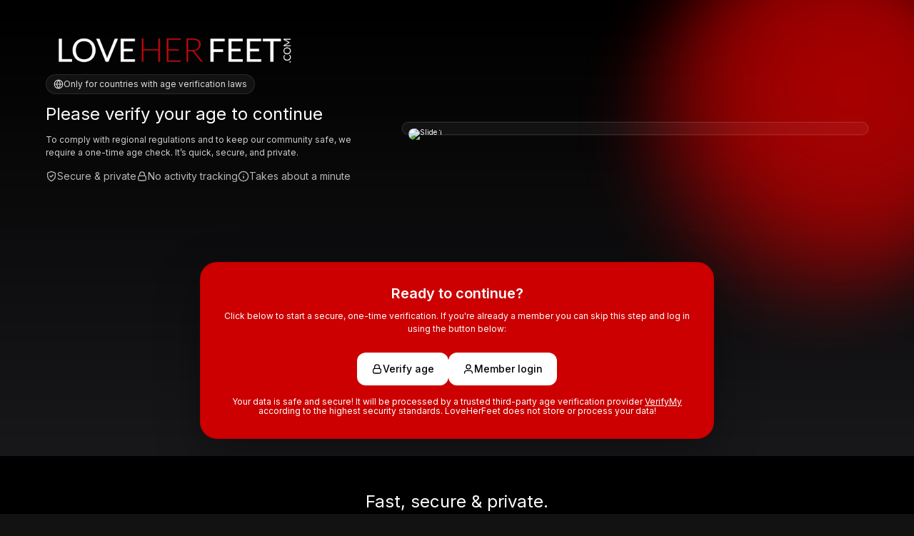

--- FILE ---
content_type: text/html; charset=utf-8
request_url: https://www.loveherfeet.com/vma/?country=us2
body_size: 12401
content:
<!DOCTYPE html><html lang="en"><head><meta charSet="utf-8"/><meta name="viewport" content="width=device-width, initial-scale=1"/><link rel="preload" as="image" imageSrcSet="/_next/image/?url=%2F_next%2Fstatic%2Fmedia%2Flogo.186c947e.webp&amp;w=3840&amp;q=75 1x"/><link rel="preload" as="image" href="https://pcdn7.loveherfilms.com/oktogon/contentSets/LHB_4203_Sarah_Arabic_Isiah_Maxwell/4800watermarked/4203_006.jpg" referrerPolicy="no-referrer"/><link rel="preload" as="image" href="/_next/static/media/rta-white.77ecf0b1.webp"/><link rel="stylesheet" href="/_next/static/chunks/6b0691318d3702e9.css" data-precedence="next"/><link rel="stylesheet" href="/_next/static/chunks/58cc53bce2ee530b.css" data-precedence="next"/><link rel="stylesheet" href="/_next/static/chunks/6599e5d48ae20ad6.css" data-precedence="next"/><link rel="stylesheet" href="/_next/static/chunks/42d163aed3c14428.css" data-precedence="next"/><link rel="stylesheet" href="/_next/static/chunks/76c4853cd9edd08f.css" data-precedence="next"/><link rel="preload" as="script" fetchPriority="low" href="/_next/static/chunks/8e56bad5fa952cfc.js"/><script src="/_next/static/chunks/f64f68c1ac736073.js" async=""></script><script src="/_next/static/chunks/35e61f3092daac60.js" async=""></script><script src="/_next/static/chunks/795fed9b2e38990e.js" async=""></script><script src="/_next/static/chunks/turbopack-3a590a134fecfde8.js" async=""></script><script src="/_next/static/chunks/d96012bcfc98706a.js" async=""></script><script src="/_next/static/chunks/4e11885b83b19378.js" async=""></script><script src="/_next/static/chunks/e1ace489cb7f0360.js" async=""></script><script src="/_next/static/chunks/c549a761c15e867f.js" async=""></script><script src="/_next/static/chunks/6ba4801176de8223.js" async=""></script><script src="/_next/static/chunks/6cccbf07c0faeb09.js" async=""></script><script src="/_next/static/chunks/71988ac8e9e3c3d0.js" async=""></script><script src="/_next/static/chunks/4e8a0b4a3a1265a1.js" async=""></script><script src="/_next/static/chunks/afdc87ad3ffe570b.js" async=""></script><script src="/_next/static/chunks/43c0b0e5ac741cc6.js" async=""></script><script src="/_next/static/chunks/f566f1536889a158.js" async=""></script><script src="https://www.gstatic.com/cv/js/sender/v1/cast_sender.js?loadCastFramework=1" async="" defer=""></script><link rel="preload" href="https://assets.xvid.com/assets/xvid/latest/xvid_ex.css" as="style"/><meta name="next-size-adjust" content=""/><title>LoveHerFeet</title><meta name="description" content="LoveHerFeet features premium foot fetish porn videos and photos starring your favorite sexy feet pornstars in creative high-quality adult films."/><meta name="author" content="LoveHerFeet"/><meta name="keywords" content="footjob, foot fetish, feet porn, feet sex, sexy feet, foot sex"/><meta name="RATING" content="RTA-5042-1996-1400-1577-RTA"/><meta name="mobile-web-app-capable" content="yes"/><meta name="apple-mobile-web-app-status-bar-style" content="black-translucent"/><meta property="og:title" content="LoveHerFeet"/><meta property="og:description" content="LoveHerFeet features premium foot fetish porn videos and photos starring your favorite sexy feet pornstars in creative high-quality adult films."/><meta property="og:image" content="http://localhost/meta/ogImage.jpg"/><meta property="og:type" content="website"/><meta name="twitter:card" content="summary"/><meta name="twitter:site" content="https://www.loveherfeet.com"/><meta name="twitter:creator" content="@loverherfeetcom"/><meta name="twitter:title" content="LoveHerFeet"/><meta name="twitter:description" content="LoveHerFeet features premium foot fetish porn videos and photos starring your favorite sexy feet pornstars in creative high-quality adult films."/><meta name="twitter:image" content="http://localhost/meta/ogImage.jpg"/><link rel="icon" href="/favicon.ico?favicon.a4bbb9ed.ico" sizes="16x16" type="image/x-icon"/><link href="https://assets.xvid.com/assets/xvid/latest/xvid_ex.css" rel="stylesheet"/><script src="https://assets.xvid.com/assets/xvid/latest/xvid_ex.js"></script><script src="/_next/static/chunks/a6dad97d9634a72d.js" noModule=""></script></head><body class="inter_1db00677-module__WhbPaa__className"><div hidden=""><!--$--><!--/$--></div><script type="text/javascript">const formHtml = "\n  <style>\n    .auth-wrap{\n      background:#0b0f1a;color:#e6e8ee;border-radius:12px;width:100%;\n      display:grid;place-items:center;padding:32px 16px;box-sizing:border-box;\n    }\n    .auth-container{width:100%;max-width:560px;}\n    .auth-title{\n      font-size:40px;line-height:1.05;font-weight:700;margin:0 0 8px;letter-spacing:-0.02em;\n    }\n    .auth-subtitle{font-size:20px;color:#96a0b5;margin:0 0 32px;}\n    .info-row{display:grid;grid-template-columns:1fr;gap:8px;margin-bottom:20px;color:#96a0b5;font-size:14px;}\n    .info-row strong{color:#e6e8ee;}\n    .form-group{margin-bottom:18px;}\n    .label-row{display:flex;align-items:center;justify-content:space-between;margin-bottom:8px;}\n    .label-row label{font-size:16px;font-weight:600;color:#e6e8ee;}\n\n    /* Resend link-like button */\n    #xvid_resend_button{\n      appearance:none;border:0;background:none;color:#96a0b5;\n      font-size:14px;font-weight:600;cursor:pointer;padding:4px 0;\n    }\n    #xvid_resend_button:hover{color:#c7cfe2;}\n\n    /* Input */\n    .auth-input{\n      width:100%;height:56px;background:#0f1422;border:1px solid #1e2638;border-radius:14px;\n      color:#e6e8ee;font-size:18px;padding:0 16px;outline:none;transition:border-color .15s,box-shadow .15s;box-sizing:border-box;\n    }\n    .auth-input::placeholder{color:#7c879e;}\n    .auth-input:focus{border-color:#2f3a57;box-shadow:0 0 0 4px rgba(47,58,87,.35);}\n\n    /* Alerts */\n    .alert{display:none;border-radius:14px;padding:14px 16px;font-size:15px;margin-bottom:8px;}\n    .alert-danger{background:#2b1216;color:#ff6b6b;border:1px solid rgba(255,107,107,.25);}\n    .alert-success{background:#0f2518;color:#63d297;border:1px solid rgba(99,210,151,.25);}\n\n    /* Primary button */\n    #xvid_submit_button{\n      width:100%;height:60px;border-radius:14px;border:0;background:#ffffff;color:#0b0f1a;\n      font-weight:700;font-size:20px;cursor:pointer;margin-top:10px;transition:transform .03s,box-shadow .15s;\n      box-shadow:0 6px 18px rgba(255,255,255,.04);\n    }\n    #xvid_submit_button:active{transform:translateY(1px);}\n    #xvid_submit_button:disabled{opacity:.65;cursor:not-allowed;}\n\n    .helper{color:#96a0b5;font-size:14px;line-height:1.5;margin-top:14px;}\n\n    @media (max-width:420px){.auth-title{font-size:44px;}}\n  </style>\n\n  <div class=\"auth-wrap\">\n    <div class=\"auth-container\" role=\"dialog\" aria-labelledby=\"verify-title\" aria-describedby=\"verify-desc\">\n      <h1 id=\"verify-title\" class=\"auth-title\">Verify device</h1>\n      <p id=\"verify-desc\" class=\"auth-subtitle\">\n        We sent a verification code to your email. Enter it below to continue.\n      </p>\n\n      <div class=\"info-row\" aria-live=\"polite\">\n        <div><strong>Your Device:</strong> @@@DEVICE_DESC@@@</div>\n        <div><strong>Your IP:</strong> @@@IP_LOCATION@@@</div>\n      </div>\n\n      <div class=\"form-group\">\n        <div class=\"label-row\">\n          <label for=\"xvid_code\">Verification code</label>\n          <button type=\"button\" id=\"xvid_resend_button\" onclick=\"xvid.onResendClick()\">Resend</button>\n        </div>\n\n        <input\n          type=\"text\"\n          id=\"xvid_code\"\n          name=\"xvid_textbox\"\n          class=\"auth-input\"\n          inputmode=\"numeric\"\n          autocomplete=\"one-time-code\"\n          placeholder=\"Enter 8-digit code\"\n          autofocus\n        />\n      </div>\n\n      <div id=\"xvid_error_alert\" class=\"alert alert-danger\" role=\"alert\" aria-live=\"assertive\"></div>\n      <div id=\"xvid_success_alert\" class=\"alert alert-success\" role=\"status\" aria-live=\"polite\"></div>\n\n      <button type=\"button\" id=\"xvid_submit_button\" onclick=\"xvid.onSubmitClick()\">Continue</button>\n      <p class=\"helper\">Didn’t get the email? Check spam or tap <strong>Resend</strong>.</p>\n    </div>\n  </div>\n";
xvid.create({ template: formHtml, cname: "xcdn.loveherfeet.com" });
</script><!--$?--><template id="B:0"></template><!--/$--><!--$--><!--/$--><script>(self.__next_s=self.__next_s||[]).push([0,{"children":"(function(w,d,s,l,i){w[l]=w[l]||[];w[l].push({'gtm.start':\n  new Date().getTime(),event:'gtm.js'});var f=d.getElementsByTagName(s)[0],\n  j=d.createElement(s),dl=l!='dataLayer'?'&l='+l:'';j.async=true;j.src=\n  'https://www.googletagmanager.com/gtm.js?id='+i+dl;f.parentNode.insertBefore(j,f);\n  })(window,document,'script','dataLayer','GTM-KFR2FLG9');","id":"gtm"}])</script><noscript><iframe src="https://www.googletagmanager.com/ns.html?id=GTM-KFR2FLG9" height="0" width="0" style="display:none;visibility:hidden"></iframe></noscript><script>requestAnimationFrame(function(){$RT=performance.now()});</script><script src="/_next/static/chunks/8e56bad5fa952cfc.js" id="_R_" async=""></script><div hidden id="S:0"><div class="VmaPage-module-scss-module__R3uBBq__root"><section class="VmaPage-module-scss-module__R3uBBq__hero"><div class="VmaPage-module-scss-module__R3uBBq__aura" aria-hidden="true"></div><div class="Container-module-scss-module__B6F8ta__container VmaPage-module-scss-module__R3uBBq__heroContainer"><div class="VmaPage-module-scss-module__R3uBBq__grid"><div class="VmaPage-module-scss-module__R3uBBq__textColWrapper"><a class="CustomLink-module-scss-module__-yMfgW__link" href="/tour/"><img alt="Logo" width="4000" height="699" decoding="async" data-nimg="1" class="Logo-module-scss-module__pZOxNq__logo VmaPage-module-scss-module__R3uBBq__logo" style="color:transparent" srcSet="/_next/image/?url=%2F_next%2Fstatic%2Fmedia%2Flogo.186c947e.webp&amp;w=3840&amp;q=75 1x" src="/_next/image/?url=%2F_next%2Fstatic%2Fmedia%2Flogo.186c947e.webp&amp;w=3840&amp;q=75"/></a><div class="VmaPage-module-scss-module__R3uBBq__textCol"><div class="VmaPage-module-scss-module__R3uBBq__badge"><svg xmlns="http://www.w3.org/2000/svg" fill="none" viewBox="0 0 24 24" class="VmaPage-module-scss-module__R3uBBq__badgeIcon"><path stroke="currentColor" stroke-linecap="round" stroke-linejoin="round" stroke-width="2" d="M2 12h20M2 12c0 5.523 4.477 10 10 10M2 12C2 6.477 6.477 2 12 2m10 10c0 5.523-4.477 10-10 10m10-10c0-5.523-4.477-10-10-10m0 0a15.3 15.3 0 0 1 4 10 15.3 15.3 0 0 1-4 10m0-20a15.3 15.3 0 0 0-4 10 15.3 15.3 0 0 0 4 10"></path></svg>Only for countries with age verification laws</div><p class="Typography-module-scss-module__ZI0m1q__main VmaPage-module-scss-module__R3uBBq__h1 Typography-module-scss-module__ZI0m1q__title Typography-module-scss-module__ZI0m1q__left">Please verify your age to continue</p><p class="Typography-module-scss-module__ZI0m1q__main VmaPage-module-scss-module__R3uBBq__lead Typography-module-scss-module__ZI0m1q__body Typography-module-scss-module__ZI0m1q__left">To comply with regional regulations and to keep our community safe, we require a one-time age check. It’s quick, secure, and private.</p><ul class="VmaPage-module-scss-module__R3uBBq__features"><li class="VmaPage-module-scss-module__R3uBBq__featureItem"><svg xmlns="http://www.w3.org/2000/svg" fill="none" viewBox="0 0 24 24"><path stroke="currentColor" stroke-linecap="round" stroke-linejoin="round" stroke-width="2" d="m9 11.5 2 2L15.5 9m4.5 3c0 4.908-5.354 8.478-7.302 9.615-.221.129-.332.194-.488.227a1.1 1.1 0 0 1-.42 0c-.156-.034-.267-.098-.488-.227C9.354 20.478 4 16.908 4 12V7.217c0-.799 0-1.199.13-1.542a2 2 0 0 1 .548-.79c.276-.243.65-.383 1.398-.664l5.362-2.01c.208-.078.312-.117.419-.133a1 1 0 0 1 .286 0c.107.016.21.055.419.133l5.362 2.01c.748.28 1.123.421 1.398.664a2 2 0 0 1 .547.79c.131.343.131.743.131 1.542z"></path></svg> Secure &amp; private</li><li class="VmaPage-module-scss-module__R3uBBq__featureItem"><svg xmlns="http://www.w3.org/2000/svg" fill="none" viewBox="0 0 24 24"><path stroke="currentColor" stroke-linecap="round" stroke-linejoin="round" stroke-width="2" d="M17 11V8A5 5 0 0 0 7 8v3m1.8 10h6.4c1.68 0 2.52 0 3.162-.327a3 3 0 0 0 1.311-1.311C20 18.72 20 17.88 20 16.2v-.4c0-1.68 0-2.52-.327-3.162a3 3 0 0 0-1.311-1.311C17.72 11 16.88 11 15.2 11H8.8c-1.68 0-2.52 0-3.162.327a3 3 0 0 0-1.311 1.311C4 13.28 4 14.12 4 15.8v.4c0 1.68 0 2.52.327 3.162a3 3 0 0 0 1.311 1.311C6.28 21 7.12 21 8.8 21"></path></svg> No activity tracking</li><li class="VmaPage-module-scss-module__R3uBBq__featureItem"><svg xmlns="http://www.w3.org/2000/svg" fill="none" viewBox="0 0 24 24"><path stroke="currentColor" stroke-linecap="round" stroke-linejoin="round" stroke-width="2" d="M12 16v-4m0-4h.01M22 12c0 5.523-4.477 10-10 10S2 17.523 2 12 6.477 2 12 2s10 4.477 10 10"></path></svg> Takes about a minute</li></ul></div></div><div class="VmaPage-module-scss-module__R3uBBq__viewer"><div class="VmaPage-module-scss-module__R3uBBq__carousel"><div class="VmaPage-module-scss-module__R3uBBq__slide VmaPage-module-scss-module__R3uBBq__isActive" style="transition-duration:1500ms"><img src="https://pcdn7.loveherfilms.com/oktogon/contentSets/LHF_1657_Cubbi_Thompson_Mannie_Coco/photos/4800/1657_005-7w5j3.jpg" alt="Slide 1" referrerPolicy="no-referrer"/></div><div class="VmaPage-module-scss-module__R3uBBq__slide" style="transition-duration:1500ms" aria-hidden="true"><img src="https://pcdn7.loveherfilms.com/oktogon/contentSets/LHBT_6010_Stephanie_Love_Isiah_Maxwell/photos/4800/6010_003-z7rl2.jpg" alt="Slide 2" referrerPolicy="no-referrer"/></div><div class="VmaPage-module-scss-module__R3uBBq__slide" style="transition-duration:1500ms" aria-hidden="true"><img src="https://pcdn7.loveherfilms.com/oktogon/contentSets/LHB_4229_Lauren_Phillips_Mannie_Coco/4800watermarked/4229_004.jpg" alt="Slide 3" referrerPolicy="no-referrer"/></div><div class="VmaPage-module-scss-module__R3uBBq__slide" style="transition-duration:1500ms" aria-hidden="true"><img src="https://pcdn7.loveherfilms.com/oktogon/contentSets/LHB_TEASE_4230_Coco_Rains_Yanick_Shaft/4800watermarked/4230_003.jpg" alt="Slide 4" referrerPolicy="no-referrer"/></div><div class="VmaPage-module-scss-module__R3uBBq__slide" style="transition-duration:1500ms" aria-hidden="true"><img src="https://pcdn7.loveherfilms.com/oktogon/contentSets/LHB_4203_Sarah_Arabic_Isiah_Maxwell/4800watermarked/4203_006.jpg" alt="Slide 5" referrerPolicy="no-referrer"/></div></div></div></div><div class="VmaCtaBlock-module-scss-module__IKv04a__ctaCardWrap"><div class="VmaCtaBlock-module-scss-module__IKv04a__ctaCard"><p class="Typography-module-scss-module__ZI0m1q__main VmaCtaBlock-module-scss-module__IKv04a__ctaTitle Typography-module-scss-module__ZI0m1q__subtitle Typography-module-scss-module__ZI0m1q__left">Ready to continue?</p><p class="Typography-module-scss-module__ZI0m1q__main VmaCtaBlock-module-scss-module__IKv04a__ctaText Typography-module-scss-module__ZI0m1q__body Typography-module-scss-module__ZI0m1q__left">Click below to start a secure, one-time verification. If you&#x27;re already a member you can skip this step and log in using the button below:</p><div class="Stack-module-scss-module__iMfk9G__wrapper VmaCtaBlock-module-scss-module__IKv04a__ctaActions" style="gap:12px;flex-direction:row;justify-content:center;align-items:center;margin-top:24px;margin-bottom:0"><a type="button" class="CustomLink-module-scss-module__-yMfgW__link Button-module-scss-module__J-o_WG__button VmaCtaBlock-module-scss-module__IKv04a__ctaActionButton Button-module-scss-module__J-o_WG__primary" href="https://oauth.verifymyage.com/oauth/authorize?client_id=key-p-9676a23c-7cdf-4b29-a3d3-a2531e0b1261&amp;scope=adult&amp;country=us2&amp;redirect_uri=https://www.loveherfeet.com/tour/"><svg xmlns="http://www.w3.org/2000/svg" fill="none" viewBox="0 0 24 24"><path stroke="currentColor" stroke-linecap="round" stroke-linejoin="round" stroke-width="2" d="M17 11V8A5 5 0 0 0 7 8v3m1.8 10h6.4c1.68 0 2.52 0 3.162-.327a3 3 0 0 0 1.311-1.311C20 18.72 20 17.88 20 16.2v-.4c0-1.68 0-2.52-.327-3.162a3 3 0 0 0-1.311-1.311C17.72 11 16.88 11 15.2 11H8.8c-1.68 0-2.52 0-3.162.327a3 3 0 0 0-1.311 1.311C4 13.28 4 14.12 4 15.8v.4c0 1.68 0 2.52.327 3.162a3 3 0 0 0 1.311 1.311C6.28 21 7.12 21 8.8 21"></path></svg><span class="Button-module-scss-module__J-o_WG__buttonText">Verify age</span></a><a type="button" class="CustomLink-module-scss-module__-yMfgW__link Button-module-scss-module__J-o_WG__button VmaCtaBlock-module-scss-module__IKv04a__ctaActionButton Button-module-scss-module__J-o_WG__primary" href="/login/"><svg xmlns="http://www.w3.org/2000/svg" fill="none" viewBox="0 0 24 24"><path stroke="currentColor" stroke-linecap="round" stroke-linejoin="round" stroke-width="2" d="M20 21c0-1.396 0-2.093-.172-2.661a4 4 0 0 0-2.667-2.667c-.568-.172-1.265-.172-2.661-.172h-5c-1.396 0-2.093 0-2.661.172a4 4 0 0 0-2.667 2.667C4 18.907 4 19.604 4 21M16.5 7.5a4.5 4.5 0 1 1-9 0 4.5 4.5 0 0 1 9 0"></path></svg><span class="Button-module-scss-module__J-o_WG__buttonText">Member login</span></a></div><p class="Typography-module-scss-module__ZI0m1q__main VmaCtaBlock-module-scss-module__IKv04a__disclaimer Typography-module-scss-module__ZI0m1q__caption Typography-module-scss-module__ZI0m1q__left">Your data is safe and secure! It will be processed by a trusted third-party age verification provider<!-- --> <a class="VmaCtaBlock-module-scss-module__IKv04a__disclaimerLink" href="https://verifymy.io/age-verification-and-estimation/" target="_blank">VerifyMy</a> <!-- -->according to the highest security standards. <!-- -->LoveHerFeet<!-- --> does not store or process your data!</p></div></div></div></section><section class="VmaPage-module-scss-module__R3uBBq__why"><div class="Container-module-scss-module__B6F8ta__container"><div class="VmaPage-module-scss-module__R3uBBq__whyHead"><p class="Typography-module-scss-module__ZI0m1q__main Typography-module-scss-module__ZI0m1q__title Typography-module-scss-module__ZI0m1q__left">Fast, secure &amp; private.</p><p class="Typography-module-scss-module__ZI0m1q__main VmaPage-module-scss-module__R3uBBq__whySub Typography-module-scss-module__ZI0m1q__body Typography-module-scss-module__ZI0m1q__left">Here’s why we ask for verification and how we protect you.</p></div><div class="VmaPage-module-scss-module__R3uBBq__whyGrid"><div class="VmaPage-module-scss-module__R3uBBq__infoCard"><div class="VmaPage-module-scss-module__R3uBBq__infoTitle"><svg xmlns="http://www.w3.org/2000/svg" fill="none" viewBox="0 0 24 24"><path stroke="currentColor" stroke-linecap="round" stroke-linejoin="round" stroke-width="2" d="M12 16v-4m0-4h.01M22 12c0 5.523-4.477 10-10 10S2 17.523 2 12 6.477 2 12 2s10 4.477 10 10"></path></svg> Legal compliance</div><p class="Typography-module-scss-module__ZI0m1q__main Typography-module-scss-module__ZI0m1q__body Typography-module-scss-module__ZI0m1q__left">Certain regions require adult sites to verify visitor age.</p></div><div class="VmaPage-module-scss-module__R3uBBq__infoCard"><div class="VmaPage-module-scss-module__R3uBBq__infoTitle"><svg xmlns="http://www.w3.org/2000/svg" fill="none" viewBox="0 0 24 24"><path stroke="currentColor" stroke-linecap="round" stroke-linejoin="round" stroke-width="2" d="m9 11.5 2 2L15.5 9m4.5 3c0 4.908-5.354 8.478-7.302 9.615-.221.129-.332.194-.488.227a1.1 1.1 0 0 1-.42 0c-.156-.034-.267-.098-.488-.227C9.354 20.478 4 16.908 4 12V7.217c0-.799 0-1.199.13-1.542a2 2 0 0 1 .548-.79c.276-.243.65-.383 1.398-.664l5.362-2.01c.208-.078.312-.117.419-.133a1 1 0 0 1 .286 0c.107.016.21.055.419.133l5.362 2.01c.748.28 1.123.421 1.398.664a2 2 0 0 1 .547.79c.131.343.131.743.131 1.542z"></path></svg> Privacy first</div><p class="Typography-module-scss-module__ZI0m1q__main Typography-module-scss-module__ZI0m1q__body Typography-module-scss-module__ZI0m1q__left">Verification is performed by a trusted provider. <!-- -->LoveHerFeet<!-- --> does not receive your documents.</p></div><div class="VmaPage-module-scss-module__R3uBBq__infoCard"><div class="VmaPage-module-scss-module__R3uBBq__infoTitle"><svg xmlns="http://www.w3.org/2000/svg" fill="none" viewBox="0 0 24 24"><path stroke="currentColor" stroke-linecap="round" stroke-linejoin="round" stroke-width="2" d="M12 16v-4m0-4h.01M22 12c0 5.523-4.477 10-10 10S2 17.523 2 12 6.477 2 12 2s10 4.477 10 10"></path></svg> One-time check</div><p class="Typography-module-scss-module__ZI0m1q__main Typography-module-scss-module__ZI0m1q__body Typography-module-scss-module__ZI0m1q__left">In most cases, you verify once per device or session.</p></div></div></div></section><div class="Container-module-scss-module__B6F8ta__container"><div class="VmaCtaBlock-module-scss-module__IKv04a__ctaCardWrap"><div class="VmaCtaBlock-module-scss-module__IKv04a__ctaCard"><p class="Typography-module-scss-module__ZI0m1q__main VmaCtaBlock-module-scss-module__IKv04a__ctaTitle Typography-module-scss-module__ZI0m1q__subtitle Typography-module-scss-module__ZI0m1q__left">Ready to continue?</p><p class="Typography-module-scss-module__ZI0m1q__main VmaCtaBlock-module-scss-module__IKv04a__ctaText Typography-module-scss-module__ZI0m1q__body Typography-module-scss-module__ZI0m1q__left">Click below to start a secure, one-time verification. If you&#x27;re already a member you can skip this step and log in using the button below:</p><div class="Stack-module-scss-module__iMfk9G__wrapper VmaCtaBlock-module-scss-module__IKv04a__ctaActions" style="gap:12px;flex-direction:row;justify-content:center;align-items:center;margin-top:24px;margin-bottom:0"><a type="button" class="CustomLink-module-scss-module__-yMfgW__link Button-module-scss-module__J-o_WG__button VmaCtaBlock-module-scss-module__IKv04a__ctaActionButton Button-module-scss-module__J-o_WG__primary" href="https://oauth.verifymyage.com/oauth/authorize?client_id=key-p-9676a23c-7cdf-4b29-a3d3-a2531e0b1261&amp;scope=adult&amp;country=us2&amp;redirect_uri=https://www.loveherfeet.com/tour/"><svg xmlns="http://www.w3.org/2000/svg" fill="none" viewBox="0 0 24 24"><path stroke="currentColor" stroke-linecap="round" stroke-linejoin="round" stroke-width="2" d="M17 11V8A5 5 0 0 0 7 8v3m1.8 10h6.4c1.68 0 2.52 0 3.162-.327a3 3 0 0 0 1.311-1.311C20 18.72 20 17.88 20 16.2v-.4c0-1.68 0-2.52-.327-3.162a3 3 0 0 0-1.311-1.311C17.72 11 16.88 11 15.2 11H8.8c-1.68 0-2.52 0-3.162.327a3 3 0 0 0-1.311 1.311C4 13.28 4 14.12 4 15.8v.4c0 1.68 0 2.52.327 3.162a3 3 0 0 0 1.311 1.311C6.28 21 7.12 21 8.8 21"></path></svg><span class="Button-module-scss-module__J-o_WG__buttonText">Verify age</span></a><a type="button" class="CustomLink-module-scss-module__-yMfgW__link Button-module-scss-module__J-o_WG__button VmaCtaBlock-module-scss-module__IKv04a__ctaActionButton Button-module-scss-module__J-o_WG__primary" href="/login/"><svg xmlns="http://www.w3.org/2000/svg" fill="none" viewBox="0 0 24 24"><path stroke="currentColor" stroke-linecap="round" stroke-linejoin="round" stroke-width="2" d="M20 21c0-1.396 0-2.093-.172-2.661a4 4 0 0 0-2.667-2.667c-.568-.172-1.265-.172-2.661-.172h-5c-1.396 0-2.093 0-2.661.172a4 4 0 0 0-2.667 2.667C4 18.907 4 19.604 4 21M16.5 7.5a4.5 4.5 0 1 1-9 0 4.5 4.5 0 0 1 9 0"></path></svg><span class="Button-module-scss-module__J-o_WG__buttonText">Member login</span></a></div><p class="Typography-module-scss-module__ZI0m1q__main VmaCtaBlock-module-scss-module__IKv04a__disclaimer Typography-module-scss-module__ZI0m1q__caption Typography-module-scss-module__ZI0m1q__left">Your data is safe and secure! It will be processed by a trusted third-party age verification provider<!-- --> <a class="VmaCtaBlock-module-scss-module__IKv04a__disclaimerLink" href="https://verifymy.io/age-verification-and-estimation/" target="_blank">VerifyMy</a> <!-- -->according to the highest security standards. <!-- -->LoveHerFeet<!-- --> does not store or process your data!</p></div></div></div><section class="VmaPage-module-scss-module__R3uBBq__faq"><div class="Container-module-scss-module__B6F8ta__container"><p class="Typography-module-scss-module__ZI0m1q__main VmaPage-module-scss-module__R3uBBq__faqTitle Typography-module-scss-module__ZI0m1q__title Typography-module-scss-module__ZI0m1q__left">Frequently asked</p><div class="VmaPage-module-scss-module__R3uBBq__faqBox"><details><summary><p class="Typography-module-scss-module__ZI0m1q__main Typography-module-scss-module__ZI0m1q__body Typography-module-scss-module__ZI0m1q__left">Does <!-- -->LoveHerFeet<!-- --> store my ID or face data?</p></summary><p class="Typography-module-scss-module__ZI0m1q__main Typography-module-scss-module__ZI0m1q__body Typography-module-scss-module__ZI0m1q__left">No. Verification is performed by a trusted independent provider,<!-- --> <a class="VmaPage-module-scss-module__R3uBBq__link" href="https://verifymy.io/age-verification-and-estimation/" target="_blank">VerifyMy</a>. We receive only a yes/no result and a token to confirm you passed.</p></details><details><summary><p class="Typography-module-scss-module__ZI0m1q__main Typography-module-scss-module__ZI0m1q__body Typography-module-scss-module__ZI0m1q__left">Why only in certain countries?</p></summary><p class="Typography-module-scss-module__ZI0m1q__main Typography-module-scss-module__ZI0m1q__body Typography-module-scss-module__ZI0m1q__left">To comply with local laws, we’re required to verify age for access to adult content. Age verification is automatically applied depending on where you’re located</p></details></div></div></section><footer class="Footer-module-scss-module__Wwqtsq__wrapper"><div class="Container-module-scss-module__B6F8ta__container"><div class="Footer-module-scss-module__Wwqtsq__top"><div class="Footer-module-scss-module__Wwqtsq__img"><a class="CustomLink-module-scss-module__-yMfgW__link" href="/tour/"><img alt="Logo" width="4000" height="699" decoding="async" data-nimg="1" class="Logo-module-scss-module__pZOxNq__logo" style="color:transparent" srcSet="/_next/image/?url=%2F_next%2Fstatic%2Fmedia%2Flogo.186c947e.webp&amp;w=3840&amp;q=75 1x" src="/_next/image/?url=%2F_next%2Fstatic%2Fmedia%2Flogo.186c947e.webp&amp;w=3840&amp;q=75"/></a></div></div><nav><ul class="Footer-module-scss-module__Wwqtsq__navList"><li><a class="CustomLink-module-scss-module__-yMfgW__link Footer-module-scss-module__Wwqtsq__navLink" href="/tour/customer-support/"><p class="Typography-module-scss-module__ZI0m1q__main Typography-module-scss-module__ZI0m1q__body Typography-module-scss-module__ZI0m1q__semiBold Typography-module-scss-module__ZI0m1q__left">Customer Support</p></a></li><li><a class="CustomLink-module-scss-module__-yMfgW__link Footer-module-scss-module__Wwqtsq__navLink" href="/content-removal-request/"><p class="Typography-module-scss-module__ZI0m1q__main Typography-module-scss-module__ZI0m1q__body Typography-module-scss-module__ZI0m1q__semiBold Typography-module-scss-module__ZI0m1q__left">Content Removal</p></a></li><li><a class="CustomLink-module-scss-module__-yMfgW__link Footer-module-scss-module__Wwqtsq__navLink" href="/login/"><p class="Typography-module-scss-module__ZI0m1q__main Typography-module-scss-module__ZI0m1q__body Typography-module-scss-module__ZI0m1q__semiBold Typography-module-scss-module__ZI0m1q__left">Login</p></a></li><li><a class="CustomLink-module-scss-module__-yMfgW__link Footer-module-scss-module__Wwqtsq__navLink" href="/privacy/"><p class="Typography-module-scss-module__ZI0m1q__main Typography-module-scss-module__ZI0m1q__body Typography-module-scss-module__ZI0m1q__semiBold Typography-module-scss-module__ZI0m1q__left">Privacy</p></a></li><li><a class="CustomLink-module-scss-module__-yMfgW__link Footer-module-scss-module__Wwqtsq__navLink" href="/terms/"><p class="Typography-module-scss-module__ZI0m1q__main Typography-module-scss-module__ZI0m1q__body Typography-module-scss-module__ZI0m1q__semiBold Typography-module-scss-module__ZI0m1q__left">Terms &amp; Conditions</p></a></li><li><a href="https://nats.loveherfeet.com/" target="_blank" class="Footer-module-scss-module__Wwqtsq__navLink"><p class="Typography-module-scss-module__ZI0m1q__main Typography-module-scss-module__ZI0m1q__body Typography-module-scss-module__ZI0m1q__semiBold Typography-module-scss-module__ZI0m1q__left">Affiliates</p></a></li></ul></nav></div><div class="Footer-module-scss-module__Wwqtsq__footerInfo"><div class="Container-module-scss-module__B6F8ta__container"><div class="Footer-module-scss-module__Wwqtsq__bottom"><a href="https://www.rtalabel.org/"><img src="/_next/static/media/rta-white.77ecf0b1.webp" alt="Restricted to Adults" width="100" height="50"/></a><p class="Typography-module-scss-module__ZI0m1q__main Footer-module-scss-module__Wwqtsq__rights Typography-module-scss-module__ZI0m1q__body Typography-module-scss-module__ZI0m1q__left"><div>© <!-- -->2026<!-- --> <!-- -->LoveHerFeet<!-- -->.com. All rights reserved.<!-- --> <a class="CustomLink-module-scss-module__-yMfgW__link Footer-module-scss-module__Wwqtsq__navLink" href="/2257/">18 U.S.C. 2257 Record-Keeping Requirements Compliance Statement</a></div><div>For inquiries or to cancel your membership, please visit<!-- --> <a href="https://epoch.com" target="_blank" class="Footer-module-scss-module__Wwqtsq__link">EPOCH</a>,<!-- --> <a href="https://cs.segpay.com/" target="_blank" class="Footer-module-scss-module__Wwqtsq__link">SEGPAY</a>, our authorized payment processors.</div></p><ul class="Footer-module-scss-module__Wwqtsq__linksList"><li><a href="https://www.tiktok.com/@loveherfilms/" target="_blank" aria-label="Tiktok"><svg xmlns="http://www.w3.org/2000/svg" width="40" fill-rule="evenodd" clip-rule="evenodd" image-rendering="optimizeQuality" shape-rendering="geometricPrecision" text-rendering="geometricPrecision" viewBox="0 0 512 512"><path fill="#fff" d="M256 0c141.384 0 256 114.616 256 256S397.384 512 256 512 0 397.384 0 256 114.616 0 256 0m82.937 174.75c-14.614-9.524-25.152-24.771-28.445-42.535a65 65 0 0 1-1.102-11.831h-46.631l-.075 186.877c-.783 20.928-18.009 37.724-39.119 37.724a38.9 38.9 0 0 1-18.186-4.503c-12.478-6.565-21.016-19.641-21.016-34.691 0-21.614 17.588-39.201 39.194-39.201 4.035 0 7.907.667 11.566 1.809v-47.603c-3.789-.517-7.64-.836-11.566-.836-47.323-.001-85.824 38.499-85.824 85.831 0 29.037 14.504 54.733 36.643 70.272 13.94 9.791 30.901 15.553 49.189 15.553 47.324 0 85.825-38.5 85.825-85.825v-94.765c18.288 13.124 40.698 20.859 64.877 20.859v-46.631c-13.022 0-25.152-3.87-35.33-10.504"></path></svg></a></li><li><a href="https://x.com/loveherfeetcom/" target="_blank" aria-label="Twitter"><svg xmlns="http://www.w3.org/2000/svg" width="40" viewBox="0 0 150 150"><path d="M67 .55C40.648 3.3 17.102 20.649 6.398 45.2-.5 61.05-1.648 79.3 3.25 96.101c6.05 20.949 21.7 38.648 41.95 47.5 15.85 6.898 34.1 8.046 50.902 3.148 25.148-7.25 44.949-27.898 51.449-53.55C157.699 53 132.8 11.897 92.5 2.3 83.648.2 75.852-.351 67 .55M68 47c6.398 8.5 11.8 15.5 12 15.5s6.852-7 14.7-15.5l14.35-15.5h8.15l-1.75 1.852c-1 1.046-7.5 8.097-14.45 15.648-6.95 7.55-13.75 14.898-15.102 16.25L83.5 67.8l18.75 24.95c10.3 13.75 18.75 25.148 18.75 25.352 0 .25-6.148.398-13.602.398l-13.648-.05-12.7-17C72.3 89.7 68.2 84.647 67.8 84.95c-.3.25-7.402 7.902-15.8 17L36.75 118.5h-3.852c-2.148 0-3.898-.102-3.898-.25s7.95-8.852 17.648-19.3c9.653-10.45 17.653-19.2 17.75-19.348C64.45 79.398 56.5 68.55 46.75 55.5 37 42.5 29 31.75 29 31.648c0-.097 6.148-.148 13.7-.148h13.698Zm0 0" style="stroke:none;fill-rule:nonzero;fill:#fff;fill-opacity:1"></path><path d="M41.352 38.2c.199.35 12.796 17.25 27.898 37.448l27.5 36.801 6.148.051c3.801 0 6.102-.2 6-.5-.046-.25-12.597-17.148-27.796-37.5l-27.704-37H47.2c-5.148 0-6.199.102-5.847.7Zm0 0" style="stroke:none;fill-rule:nonzero;fill:#fff;fill-opacity:1"></path></svg></a></li><li><a href="https://www.instagram.com/loveherfilms/" target="_blank" aria-label="Instagram"><img alt="https://www.instagram.com/loveherfilms/" loading="lazy" width="40" height="40" decoding="async" data-nimg="1" style="color:transparent" srcSet="/_next/image/?url=%2F_next%2Fstatic%2Fmedia%2Finstagram-4-xxl.a54d4287.png&amp;w=48&amp;q=75 1x, /_next/image/?url=%2F_next%2Fstatic%2Fmedia%2Finstagram-4-xxl.a54d4287.png&amp;w=96&amp;q=75 2x" src="/_next/image/?url=%2F_next%2Fstatic%2Fmedia%2Finstagram-4-xxl.a54d4287.png&amp;w=96&amp;q=75"/></a></li><li><a href="https://www.youtube.com/@LoveHerFilmsTV?sub_confirmation=1" target="_blank" aria-label="Youtube"><img alt="https://www.youtube.com/@LoveHerFilmsTV?sub_confirmation=1" loading="lazy" width="40" height="40" decoding="async" data-nimg="1" style="color:transparent" srcSet="/_next/image/?url=%2F_next%2Fstatic%2Fmedia%2Fyoutube-4-xxl.7a3b9dd2.png&amp;w=48&amp;q=75 1x, /_next/image/?url=%2F_next%2Fstatic%2Fmedia%2Fyoutube-4-xxl.7a3b9dd2.png&amp;w=96&amp;q=75 2x" src="/_next/image/?url=%2F_next%2Fstatic%2Fmedia%2Fyoutube-4-xxl.7a3b9dd2.png&amp;w=96&amp;q=75"/></a></li></ul></div><div class="FooterAdditionalInfo-module-scss-module__J9tnnW__root"><h2 class="Typography-module-scss-module__ZI0m1q__main Typography-module-scss-module__ZI0m1q__titleSmall Typography-module-scss-module__ZI0m1q__left">Welcome to LoveHerFeet: Home Of High-Definition Feet Porn Videos</h2><p class="Typography-module-scss-module__ZI0m1q__main Typography-module-scss-module__ZI0m1q__body Typography-module-scss-module__ZI0m1q__left">LoveHerFeet is an adult streaming platform that showcases top-notch feet porn and fetish content. With a deep passion for footjobs and foot worship, we have created a space where foot models and pornstars can showcase their talent and sexy feet. This is also the go-to site where viewers can indulge in full-length HD feet porn videos for the best value. For enthusiastic foot fetishists seeking premium videos to satiate their fantasies, LoveHerFeet is, no doubt, your ultimate destination.</p><p class="Typography-module-scss-module__ZI0m1q__main Typography-module-scss-module__ZI0m1q__body Typography-module-scss-module__ZI0m1q__left">A footjob enthusiast? You&#x27;ve stumbled upon the right place! There are hundreds of footjob porn videos to indulge in and browse through. Into worshiping sexy feet with long toes or soft soles? We have them too! LoveHerFeet is here to cater to your desires and exceed your expectations.</p><h2 class="Typography-module-scss-module__ZI0m1q__main Typography-module-scss-module__ZI0m1q__titleSmall Typography-module-scss-module__ZI0m1q__left">The Diverse World of Sexy Feet</h2><p class="Typography-module-scss-module__ZI0m1q__main Typography-module-scss-module__ZI0m1q__body Typography-module-scss-module__ZI0m1q__left">At LoveHerFeet, we celebrate diversity in all its forms. Our platform showcases a wide range of beautiful models from various backgrounds, representing different cultures, body types, and styles. We believe in breaking stereotypes and promoting inclusivity by providing the best foot fetish porn site where anyone and everyone can satisfy their wild fantasies. Everyone has their preferences, and our gorgeous LoveHerFeet pornstars are here to cater to them.</p><h2 class="Typography-module-scss-module__ZI0m1q__main Typography-module-scss-module__ZI0m1q__titleSmall Typography-module-scss-module__ZI0m1q__left">High-Quality Footjob Content</h2><p class="Typography-module-scss-module__ZI0m1q__main Typography-module-scss-module__ZI0m1q__body Typography-module-scss-module__ZI0m1q__left">LoveHerFeet prides itself on providing premium feet porn content that captivates and stimulates viewers, unlike any other site. From high-definition footjob porn videos and high-resolution photo sets featuring our gorgeous foot models to behind-the-scenes glimpses, our platform offers a rich array of visually stunning and engaging content. And with frequent updates, there&#x27;s no shortage of videos that subscribers can view and download from the website.</p><p class="Typography-module-scss-module__ZI0m1q__main Typography-module-scss-module__ZI0m1q__body Typography-module-scss-module__ZI0m1q__left">We also have a wide array of foot porn categories, from sexy stockings and heels to toe-sucking and feet licking, you can definitely find them here at LoveHerFeet.</p><h2 class="Typography-module-scss-module__ZI0m1q__main Typography-module-scss-module__ZI0m1q__titleSmall Typography-module-scss-module__ZI0m1q__left">Viewer Interaction</h2><p class="Typography-module-scss-module__ZI0m1q__main Typography-module-scss-module__ZI0m1q__body Typography-module-scss-module__ZI0m1q__left">LoveHerFeet values the opinions and preferences of our viewers. We encourage user engagement through comments and forums, creating a sense of community and inclusivity where everyone can connect and share their thoughts on the foot fetish porn content they love.</p><h2 class="Typography-module-scss-module__ZI0m1q__main Typography-module-scss-module__ZI0m1q__titleSmall Typography-module-scss-module__ZI0m1q__left">Convenience</h2><p class="Typography-module-scss-module__ZI0m1q__main Typography-module-scss-module__ZI0m1q__body Typography-module-scss-module__ZI0m1q__left">LoveHerFeet is designed to be a mobile, tablet, and desktop device-friendly website. This makes it possible to access the website and view your favorite sexy feet porn category videos from anywhere and any time. Our user-friendly interface makes navigation a breeze, allowing you to effortlessly discover new content and access your favorites with a few clicks. Our platform caters to all skill levels, so you can enjoy hundreds of feet porn videos without any hassle. In addition, our website&#x27;s speedy response from customer support provides you with satisfactory service in case you ever run into trouble.</p><h2 class="Typography-module-scss-module__ZI0m1q__main Typography-module-scss-module__ZI0m1q__titleSmall Typography-module-scss-module__ZI0m1q__left">Privacy and Safety</h2><p class="Typography-module-scss-module__ZI0m1q__main Typography-module-scss-module__ZI0m1q__body Typography-module-scss-module__ZI0m1q__left">We prioritize the safety and privacy of our viewers. Our platform employs advanced security measures to ensure a safe and respectful environment for all users. We take appropriate security measures to protect subscribers&#x27; personal information from unauthorized access and disclosure.</p><h2 class="Typography-module-scss-module__ZI0m1q__main Typography-module-scss-module__ZI0m1q__titleSmall Typography-module-scss-module__ZI0m1q__left">Subscription and Support</h2><p class="Typography-module-scss-module__ZI0m1q__main Typography-module-scss-module__ZI0m1q__body Typography-module-scss-module__ZI0m1q__left">LoveherFeet offers subscription plans for viewers who want exclusive foot fetish content and special perks. Just follow the simple steps of signing up, and you’re all set! By subscribing, users can directly watch and download as many feet porn videos to catch their attention as they want. Our subscribers can pause or cancel their membership at any time with no hidden extra charges</p><h2 class="Typography-module-scss-module__ZI0m1q__main Typography-module-scss-module__ZI0m1q__titleSmall Typography-module-scss-module__ZI0m1q__left">Join LoveHerFeet Today</h2><p class="Typography-module-scss-module__ZI0m1q__main Typography-module-scss-module__ZI0m1q__body Typography-module-scss-module__ZI0m1q__left">If you&#x27;re a foot porn enthusiast seeking top-notch entertainment or a casual viewer exploring footjobs and feet porn, LoveHerFeet welcomes you to a world where access to high-quality foot fetish videos is made easier. Experience the thrill of streaming and connecting with like-minded individuals. LoveHerFeet is where fantasies are satiated, and possibilities know no bounds. Join us today and be part of an extraordinary journey filled with beautiful feet, fetishes, and pleasure!</p></div></div></div></footer></div></div><script>$RB=[];$RV=function(a){$RT=performance.now();for(var b=0;b<a.length;b+=2){var c=a[b],e=a[b+1];null!==e.parentNode&&e.parentNode.removeChild(e);var f=c.parentNode;if(f){var g=c.previousSibling,h=0;do{if(c&&8===c.nodeType){var d=c.data;if("/$"===d||"/&"===d)if(0===h)break;else h--;else"$"!==d&&"$?"!==d&&"$~"!==d&&"$!"!==d&&"&"!==d||h++}d=c.nextSibling;f.removeChild(c);c=d}while(c);for(;e.firstChild;)f.insertBefore(e.firstChild,c);g.data="$";g._reactRetry&&requestAnimationFrame(g._reactRetry)}}a.length=0};
$RC=function(a,b){if(b=document.getElementById(b))(a=document.getElementById(a))?(a.previousSibling.data="$~",$RB.push(a,b),2===$RB.length&&("number"!==typeof $RT?requestAnimationFrame($RV.bind(null,$RB)):(a=performance.now(),setTimeout($RV.bind(null,$RB),2300>a&&2E3<a?2300-a:$RT+300-a)))):b.parentNode.removeChild(b)};$RC("B:0","S:0")</script><script>(self.__next_f=self.__next_f||[]).push([0])</script><script>self.__next_f.push([1,"1:\"$Sreact.fragment\"\n3:I[339756,[\"/_next/static/chunks/d96012bcfc98706a.js\",\"/_next/static/chunks/4e11885b83b19378.js\"],\"default\"]\n4:I[837457,[\"/_next/static/chunks/d96012bcfc98706a.js\",\"/_next/static/chunks/4e11885b83b19378.js\"],\"default\"]\n5:\"$Sreact.suspense\"\n6:I[506081,[\"/_next/static/chunks/e1ace489cb7f0360.js\",\"/_next/static/chunks/c549a761c15e867f.js\",\"/_next/static/chunks/6ba4801176de8223.js\",\"/_next/static/chunks/6cccbf07c0faeb09.js\",\"/_next/static/chunks/71988ac8e9e3c3d0.js\",\"/_next/static/chunks/4e8a0b4a3a1265a1.js\",\"/_next/static/chunks/afdc87ad3ffe570b.js\"],\"default\"]\n7:I[897367,[\"/_next/static/chunks/d96012bcfc98706a.js\",\"/_next/static/chunks/4e11885b83b19378.js\"],\"OutletBoundary\"]\n9:I[897367,[\"/_next/static/chunks/d96012bcfc98706a.js\",\"/_next/static/chunks/4e11885b83b19378.js\"],\"ViewportBoundary\"]\nb:I[897367,[\"/_next/static/chunks/d96012bcfc98706a.js\",\"/_next/static/chunks/4e11885b83b19378.js\"],\"MetadataBoundary\"]\nd:I[253348,[\"/_next/static/chunks/43c0b0e5ac741cc6.js\",\"/_next/static/chunks/f566f1536889a158.js\"],\"default\"]\ne:I[479520,[\"/_next/static/chunks/e1ace489cb7f0360.js\",\"/_next/static/chunks/c549a761c15e867f.js\",\"/_next/static/chunks/6ba4801176de8223.js\",\"/_next/static/chunks/6cccbf07c0faeb09.js\"],\"\"]\n16:I[132033,[\"/_next/static/chunks/e1ace489cb7f0360.js\",\"/_next/static/chunks/c549a761c15e867f.js\",\"/_next/static/chunks/6ba4801176de8223.js\",\"/_next/static/chunks/6cccbf07c0faeb09.js\"],\"WebVitals\"]\n17:I[183212,[\"/_next/static/chunks/e1ace489cb7f0360.js\",\"/_next/static/chunks/c549a761c15e867f.js\",\"/_next/static/chunks/6ba4801176de8223.js\",\"/_next/static/chunks/6cccbf07c0faeb09.js\"],\"QueryClientProvider\"]\n18:I[989093,[\"/_next/static/chunks/e1ace489cb7f0360.js\",\"/_next/static/chunks/c549a761c15e867f.js\",\"/_next/static/chunks/6ba4801176de8223.js\",\"/_next/static/chunks/6cccbf07c0faeb09.js\"],\"default\"]\n19:I[843295,[\"/_next/static/chunks/e1ace489cb7f0360.js\",\"/_next/static/chunks/c549a761c15e867f.js\",\"/_next/static/chunks/6ba4801176de8223.js\",\"/_next/static/chunks/6cccbf07c0faeb09.js\"],\"IntercomProvider\"]\n1a:I[174848,[\"/_next/static/chunks/e1ace489cb7f0360.js\",\"/_next/static/chunks/c549a761c15e867f.js\",\"/_next/static/chunks/6ba4801176de8223.js\",\"/_next/static/chunks/6cccbf07c0faeb09.js\"],\"AccountRenewalLayoutControl\"]\n1b:I[595993,[\"/_next/static/chunks/e1ace489cb7f0360.js\",\"/_next/static/chunks/c549a761c15e867f.js\",\"/_next/static/chunks/6ba4801176de8223.js\",\"/_next/static/chunks/6cccbf07c0faeb09.js\"],\"VmaLayoutControl\"]\n1c:I[854666,[\"/_next/static/chunks/e1ace489cb7f0360.js\",\"/_next/static/chunks/c549a761c15e867f.js\",\"/_next/static/chunks/6ba4801176de8223.js\",\"/_next/static/chunks/6cccbf07c0faeb09.js\"],\"LoginModalProvider\"]\n1d:I[191738,[\"/_next/static/chunks/e1ace489cb7f0360.js\",\"/_next/static/chunks/c549a761c15e867f.js\",\"/_next/static/chunks/6ba4801176de8223.js\",\"/_next/static/chunks/6cccbf07c0faeb09.js\"],\"default\"]\n1e:I[780128,[\"/_next/static/chunks/e1ace489cb7f0360.js\",\"/_next/static/chunks/c549a761c15e867f.js\",\"/_next/static/chunks/6ba4801176de8223.js\",\"/_next/static/chunks/6cccbf07c0faeb09.js\"],\"default\"]\n20:I[151262,[\"/_next/static/chunks/e1ace489cb7f0360.js\",\"/_next/static/chunks/c549a761c15e867f.js\",\"/_next/static/chunks/6ba4801176de8223.js\",\"/_next/static/chunks/6cccbf07c0faeb09.js\"],\"default\"]\n21:I[27201,[\"/_next/static/chunks/d96012bcfc98706a.js\",\"/_next/static/chunks/4e11885b83b19378.js\"],\"IconMark\"]\n:HL[\"/_next/static/chunks/6b0691318d3702e9.css\",\"style\"]\n:HL[\"/_next/static/chunks/58cc53bce2ee530b.css\",\"style\"]\n:HL[\"/_next/static/chunks/6599e5d48ae20ad6.css\",\"style\"]\n:HL[\"/_next/static/chunks/42d163aed3c14428.css\",\"style\"]\n:HL[\"/_next/static/media/83afe278b6a6bb3c-s.p.3a6ba036.woff2\",\"font\",{\"crossOrigin\":\"\",\"type\":\"font/woff2\"}]\n:HL[\"/_next/static/chunks/76c4853cd9edd08f.css\",\"style\"]\n:HL[\"https://assets.xvid.com/assets/xvid/latest/xvid_ex.css\",\"style\"]\n"])</script><script>self.__next_f.push([1,"0:{\"P\":null,\"b\":\"e95xe4ygw88idWXlKNjpg\",\"c\":[\"\",\"vma\",\"?country=us2\"],\"q\":\"?country=us2\",\"i\":false,\"f\":[[[\"\",{\"children\":[\"vma\",{\"children\":[\"__PAGE__?{\\\"country\\\":\\\"us2\\\"}\",{}]}]},\"$undefined\",\"$undefined\",true],[[\"$\",\"$1\",\"c\",{\"children\":[[[\"$\",\"link\",\"0\",{\"rel\":\"stylesheet\",\"href\":\"/_next/static/chunks/6b0691318d3702e9.css\",\"precedence\":\"next\",\"crossOrigin\":\"$undefined\",\"nonce\":\"$undefined\"}],[\"$\",\"link\",\"1\",{\"rel\":\"stylesheet\",\"href\":\"/_next/static/chunks/58cc53bce2ee530b.css\",\"precedence\":\"next\",\"crossOrigin\":\"$undefined\",\"nonce\":\"$undefined\"}],[\"$\",\"link\",\"2\",{\"rel\":\"stylesheet\",\"href\":\"/_next/static/chunks/6599e5d48ae20ad6.css\",\"precedence\":\"next\",\"crossOrigin\":\"$undefined\",\"nonce\":\"$undefined\"}],[\"$\",\"link\",\"3\",{\"rel\":\"stylesheet\",\"href\":\"/_next/static/chunks/42d163aed3c14428.css\",\"precedence\":\"next\",\"crossOrigin\":\"$undefined\",\"nonce\":\"$undefined\"}],[\"$\",\"script\",\"script-0\",{\"src\":\"/_next/static/chunks/e1ace489cb7f0360.js\",\"async\":true,\"nonce\":\"$undefined\"}],[\"$\",\"script\",\"script-1\",{\"src\":\"/_next/static/chunks/c549a761c15e867f.js\",\"async\":true,\"nonce\":\"$undefined\"}],[\"$\",\"script\",\"script-2\",{\"src\":\"/_next/static/chunks/6ba4801176de8223.js\",\"async\":true,\"nonce\":\"$undefined\"}],[\"$\",\"script\",\"script-3\",{\"src\":\"/_next/static/chunks/6cccbf07c0faeb09.js\",\"async\":true,\"nonce\":\"$undefined\"}]],\"$L2\"]}],{\"children\":[[\"$\",\"$1\",\"c\",{\"children\":[null,[\"$\",\"$L3\",null,{\"parallelRouterKey\":\"children\",\"error\":\"$undefined\",\"errorStyles\":\"$undefined\",\"errorScripts\":\"$undefined\",\"template\":[\"$\",\"$L4\",null,{}],\"templateStyles\":\"$undefined\",\"templateScripts\":\"$undefined\",\"notFound\":\"$undefined\",\"forbidden\":\"$undefined\",\"unauthorized\":\"$undefined\"}]]}],{\"children\":[[\"$\",\"$1\",\"c\",{\"children\":[[\"$\",\"$5\",null,{\"children\":[\"$\",\"$L6\",null,{}]}],[[\"$\",\"link\",\"0\",{\"rel\":\"stylesheet\",\"href\":\"/_next/static/chunks/76c4853cd9edd08f.css\",\"precedence\":\"next\",\"crossOrigin\":\"$undefined\",\"nonce\":\"$undefined\"}],[\"$\",\"script\",\"script-0\",{\"src\":\"/_next/static/chunks/71988ac8e9e3c3d0.js\",\"async\":true,\"nonce\":\"$undefined\"}],[\"$\",\"script\",\"script-1\",{\"src\":\"/_next/static/chunks/4e8a0b4a3a1265a1.js\",\"async\":true,\"nonce\":\"$undefined\"}],[\"$\",\"script\",\"script-2\",{\"src\":\"/_next/static/chunks/afdc87ad3ffe570b.js\",\"async\":true,\"nonce\":\"$undefined\"}]],[\"$\",\"$L7\",null,{\"children\":[\"$\",\"$5\",null,{\"name\":\"Next.MetadataOutlet\",\"children\":\"$@8\"}]}]]}],{},null,false,false]},null,false,false]},null,false,false],[\"$\",\"$1\",\"h\",{\"children\":[null,[\"$\",\"$L9\",null,{\"children\":\"$La\"}],[\"$\",\"div\",null,{\"hidden\":true,\"children\":[\"$\",\"$Lb\",null,{\"children\":[\"$\",\"$5\",null,{\"name\":\"Next.Metadata\",\"children\":\"$Lc\"}]}]}],[\"$\",\"meta\",null,{\"name\":\"next-size-adjust\",\"content\":\"\"}]]}],false]],\"m\":\"$undefined\",\"G\":[\"$d\",[]],\"S\":false}\n"])</script><script>self.__next_f.push([1,"f:Tfa2,"])</script><script>self.__next_f.push([1,"const formHtml = \"\\n  \u003cstyle\u003e\\n    .auth-wrap{\\n      background:#0b0f1a;color:#e6e8ee;border-radius:12px;width:100%;\\n      display:grid;place-items:center;padding:32px 16px;box-sizing:border-box;\\n    }\\n    .auth-container{width:100%;max-width:560px;}\\n    .auth-title{\\n      font-size:40px;line-height:1.05;font-weight:700;margin:0 0 8px;letter-spacing:-0.02em;\\n    }\\n    .auth-subtitle{font-size:20px;color:#96a0b5;margin:0 0 32px;}\\n    .info-row{display:grid;grid-template-columns:1fr;gap:8px;margin-bottom:20px;color:#96a0b5;font-size:14px;}\\n    .info-row strong{color:#e6e8ee;}\\n    .form-group{margin-bottom:18px;}\\n    .label-row{display:flex;align-items:center;justify-content:space-between;margin-bottom:8px;}\\n    .label-row label{font-size:16px;font-weight:600;color:#e6e8ee;}\\n\\n    /* Resend link-like button */\\n    #xvid_resend_button{\\n      appearance:none;border:0;background:none;color:#96a0b5;\\n      font-size:14px;font-weight:600;cursor:pointer;padding:4px 0;\\n    }\\n    #xvid_resend_button:hover{color:#c7cfe2;}\\n\\n    /* Input */\\n    .auth-input{\\n      width:100%;height:56px;background:#0f1422;border:1px solid #1e2638;border-radius:14px;\\n      color:#e6e8ee;font-size:18px;padding:0 16px;outline:none;transition:border-color .15s,box-shadow .15s;box-sizing:border-box;\\n    }\\n    .auth-input::placeholder{color:#7c879e;}\\n    .auth-input:focus{border-color:#2f3a57;box-shadow:0 0 0 4px rgba(47,58,87,.35);}\\n\\n    /* Alerts */\\n    .alert{display:none;border-radius:14px;padding:14px 16px;font-size:15px;margin-bottom:8px;}\\n    .alert-danger{background:#2b1216;color:#ff6b6b;border:1px solid rgba(255,107,107,.25);}\\n    .alert-success{background:#0f2518;color:#63d297;border:1px solid rgba(99,210,151,.25);}\\n\\n    /* Primary button */\\n    #xvid_submit_button{\\n      width:100%;height:60px;border-radius:14px;border:0;background:#ffffff;color:#0b0f1a;\\n      font-weight:700;font-size:20px;cursor:pointer;margin-top:10px;transition:transform .03s,box-shadow .15s;\\n      box-shadow:0 6px 18px rgba(255,255,255,.04);\\n    }\\n    #xvid_submit_button:active{transform:translateY(1px);}\\n    #xvid_submit_button:disabled{opacity:.65;cursor:not-allowed;}\\n\\n    .helper{color:#96a0b5;font-size:14px;line-height:1.5;margin-top:14px;}\\n\\n    @media (max-width:420px){.auth-title{font-size:44px;}}\\n  \u003c/style\u003e\\n\\n  \u003cdiv class=\\\"auth-wrap\\\"\u003e\\n    \u003cdiv class=\\\"auth-container\\\" role=\\\"dialog\\\" aria-labelledby=\\\"verify-title\\\" aria-describedby=\\\"verify-desc\\\"\u003e\\n      \u003ch1 id=\\\"verify-title\\\" class=\\\"auth-title\\\"\u003eVerify device\u003c/h1\u003e\\n      \u003cp id=\\\"verify-desc\\\" class=\\\"auth-subtitle\\\"\u003e\\n        We sent a verification code to your email. Enter it below to continue.\\n      \u003c/p\u003e\\n\\n      \u003cdiv class=\\\"info-row\\\" aria-live=\\\"polite\\\"\u003e\\n        \u003cdiv\u003e\u003cstrong\u003eYour Device:\u003c/strong\u003e @@@DEVICE_DESC@@@\u003c/div\u003e\\n        \u003cdiv\u003e\u003cstrong\u003eYour IP:\u003c/strong\u003e @@@IP_LOCATION@@@\u003c/div\u003e\\n      \u003c/div\u003e\\n\\n      \u003cdiv class=\\\"form-group\\\"\u003e\\n        \u003cdiv class=\\\"label-row\\\"\u003e\\n          \u003clabel for=\\\"xvid_code\\\"\u003eVerification code\u003c/label\u003e\\n          \u003cbutton type=\\\"button\\\" id=\\\"xvid_resend_button\\\" onclick=\\\"xvid.onResendClick()\\\"\u003eResend\u003c/button\u003e\\n        \u003c/div\u003e\\n\\n        \u003cinput\\n          type=\\\"text\\\"\\n          id=\\\"xvid_code\\\"\\n          name=\\\"xvid_textbox\\\"\\n          class=\\\"auth-input\\\"\\n          inputmode=\\\"numeric\\\"\\n          autocomplete=\\\"one-time-code\\\"\\n          placeholder=\\\"Enter 8-digit code\\\"\\n          autofocus\\n        /\u003e\\n      \u003c/div\u003e\\n\\n      \u003cdiv id=\\\"xvid_error_alert\\\" class=\\\"alert alert-danger\\\" role=\\\"alert\\\" aria-live=\\\"assertive\\\"\u003e\u003c/div\u003e\\n      \u003cdiv id=\\\"xvid_success_alert\\\" class=\\\"alert alert-success\\\" role=\\\"status\\\" aria-live=\\\"polite\\\"\u003e\u003c/div\u003e\\n\\n      \u003cbutton type=\\\"button\\\" id=\\\"xvid_submit_button\\\" onclick=\\\"xvid.onSubmitClick()\\\"\u003eContinue\u003c/button\u003e\\n      \u003cp class=\\\"helper\\\"\u003eDidn’t get the email? Check spam or tap \u003cstrong\u003eResend\u003c/strong\u003e.\u003c/p\u003e\\n    \u003c/div\u003e\\n  \u003c/div\u003e\\n\";\nxvid.create({ template: formHtml, cname: \"xcdn.loveherfeet.com\" });\n"])</script><script>self.__next_f.push([1,"2:[\"$\",\"html\",null,{\"lang\":\"en\",\"children\":[[\"$\",\"head\",null,{\"children\":[[[\"$\",\"link\",null,{\"href\":\"https://assets.xvid.com/assets/xvid/latest/xvid_ex.css\",\"rel\":\"stylesheet\"}],[\"$\",\"script\",null,{\"src\":\"https://assets.xvid.com/assets/xvid/latest/xvid_ex.js\"}]],[\"$\",\"script\",null,{\"src\":\"https://www.gstatic.com/cv/js/sender/v1/cast_sender.js?loadCastFramework=1\",\"async\":true,\"defer\":true}],[\"$\",\"$Le\",null,{\"id\":\"hotjar-script\",\"strategy\":\"afterInteractive\",\"dangerouslySetInnerHTML\":{\"__html\":\"\\n          (function(h,o,t,j,a,r){\\n            h.hj=h.hj||function(){(h.hj.q=h.hj.q||[]).push(arguments)};\\n            h._hjSettings={hjid:1259530,hjsv:6};\\n            a=o.getElementsByTagName('head')[0];\\n            r=o.createElement('script');r.async=1;\\n            r.src=t+h._hjSettings.hjid+j+h._hjSettings.hjsv;\\n            a.appendChild(r);\\n          })(window,document,'https://static.hotjar.com/c/hotjar-','.js?sv=');\\n        \"}}]]}],[\"$\",\"body\",null,{\"className\":\"inter_1db00677-module__WhbPaa__className\",\"children\":[[\"$\",\"script\",null,{\"type\":\"text/javascript\",\"dangerouslySetInnerHTML\":{\"__html\":\"$f\"}}],\"$L10\",\"$L11\",\"$L12\",\"$L13\",\"$L14\",\"$L15\"]}]]}]\n10:[\"$\",\"$L16\",null,{}]\n11:[\"$\",\"$L17\",null,{\"children\":[\"$\",\"$L18\",null,{\"children\":[\"$\",\"$L19\",null,{\"children\":[\"$\",\"$L1a\",null,{\"children\":[\"$\",\"$L1b\",null,{\"children\":[\"$\",\"$L1c\",null,{\"children\":[\"$\",\"$L1d\",null,{\"children\":[\"$\",\"$L3\",null,{\"parallelRouterKey\":\"children\",\"error\":\"$undefined\",\"errorStyles\":\"$undefined\",\"errorScripts\":\"$undefined\",\"template\":[\"$\",\"$L4\",null,{}],\"templateStyles\":\"$undefined\",\"templateScripts\":\"$undefined\",\"notFound\":[[\"$\",\"div\",null,{\"className\":\"Container-module-scss-module__B6F8ta__container NotFoundPage-module-scss-module__FrLqqG__wrapper\",\"children\":[\"$\",\"p\",null,{\"className\":\"Typography-module-scss-module__ZI0m1q__main Typography-module-scss-module__ZI0m1q__title Typography-module-scss-module__ZI0m1q__left\",\"dangerouslySetInnerHTML\":\"$undefined\",\"children\":\"404 | This page could not be found!\"}]}],[]],\"forbidden\":\"$undefined\",\"unauthorized\":\"$undefined\"}]}]}]}]}]}]}]}]\n13:[\"$\",\"$L1e\",null,{}]\n14:[\"$\",\"$Le\",null,{\"id\":\"gtm\",\"strategy\":\"beforeInteractive\",\"children\":\"(function(w,d,s,l,i){w[l]=w[l]||[];w[l].push({'gtm.start':\\n  new Date().getTime(),event:'gtm.js'});var f=d.getElementsByTagName(s)[0],\\n  j=d.createElement(s),dl=l!='dataLayer'?'\u0026l='+l:'';j.async=true;j.src=\\n  'https://www.googletagmanager.com/gtm.js?id='+i+dl;f.parentNode.insertBefore(j,f);\\n  })(window,document,'script','dataLayer','GTM-KFR2FLG9');\"}]\n1f:[\"$\",\"iframe\",null,{\"src\":\"https://www.googletagmanager.com/ns.html?id=GTM-KFR2FLG9\",\"height\":\"0\",\"width\":\"0\",\"style\":{\"display\":\"none\",\"visibility\":\"hidden\"}}]\n15:[\"$\",\"noscript\",null,{\"children\":\"$1f\"}]\n12:[\"$\",\"$L20\",null,{}]\na:[[\"$\",\"meta\",\"0\",{\"charSet\":\"utf-8\"}],[\"$\",\"meta\",\"1\",{\"name\":\"viewport\",\"content\":\"width=device-width, initial-scale=1\"}]]\n8:null\n"])</script><script>self.__next_f.push([1,"c:[[\"$\",\"title\",\"0\",{\"children\":\"LoveHerFeet\"}],[\"$\",\"meta\",\"1\",{\"name\":\"description\",\"content\":\"LoveHerFeet features premium foot fetish porn videos and photos starring your favorite sexy feet pornstars in creative high-quality adult films.\"}],[\"$\",\"meta\",\"2\",{\"name\":\"author\",\"content\":\"LoveHerFeet\"}],[\"$\",\"meta\",\"3\",{\"name\":\"keywords\",\"content\":\"footjob, foot fetish, feet porn, feet sex, sexy feet, foot sex\"}],[\"$\",\"meta\",\"4\",{\"name\":\"RATING\",\"content\":\"RTA-5042-1996-1400-1577-RTA\"}],[\"$\",\"meta\",\"5\",{\"name\":\"mobile-web-app-capable\",\"content\":\"yes\"}],[\"$\",\"meta\",\"6\",{\"name\":\"apple-mobile-web-app-status-bar-style\",\"content\":\"black-translucent\"}],[\"$\",\"meta\",\"7\",{\"property\":\"og:title\",\"content\":\"LoveHerFeet\"}],[\"$\",\"meta\",\"8\",{\"property\":\"og:description\",\"content\":\"LoveHerFeet features premium foot fetish porn videos and photos starring your favorite sexy feet pornstars in creative high-quality adult films.\"}],[\"$\",\"meta\",\"9\",{\"property\":\"og:image\",\"content\":\"http://localhost/meta/ogImage.jpg\"}],[\"$\",\"meta\",\"10\",{\"property\":\"og:type\",\"content\":\"website\"}],[\"$\",\"meta\",\"11\",{\"name\":\"twitter:card\",\"content\":\"summary\"}],[\"$\",\"meta\",\"12\",{\"name\":\"twitter:site\",\"content\":\"https://www.loveherfeet.com\"}],[\"$\",\"meta\",\"13\",{\"name\":\"twitter:creator\",\"content\":\"@loverherfeetcom\"}],[\"$\",\"meta\",\"14\",{\"name\":\"twitter:title\",\"content\":\"LoveHerFeet\"}],[\"$\",\"meta\",\"15\",{\"name\":\"twitter:description\",\"content\":\"LoveHerFeet features premium foot fetish porn videos and photos starring your favorite sexy feet pornstars in creative high-quality adult films.\"}],[\"$\",\"meta\",\"16\",{\"name\":\"twitter:image\",\"content\":\"http://localhost/meta/ogImage.jpg\"}],[\"$\",\"link\",\"17\",{\"rel\":\"icon\",\"href\":\"/favicon.ico?favicon.a4bbb9ed.ico\",\"sizes\":\"16x16\",\"type\":\"image/x-icon\"}],[\"$\",\"$L21\",\"18\",{}]]\n"])</script><script defer src="https://static.cloudflareinsights.com/beacon.min.js/vcd15cbe7772f49c399c6a5babf22c1241717689176015" integrity="sha512-ZpsOmlRQV6y907TI0dKBHq9Md29nnaEIPlkf84rnaERnq6zvWvPUqr2ft8M1aS28oN72PdrCzSjY4U6VaAw1EQ==" data-cf-beacon='{"version":"2024.11.0","token":"f54a29c21ab745b080faeabe575b3c31","server_timing":{"name":{"cfCacheStatus":true,"cfEdge":true,"cfExtPri":true,"cfL4":true,"cfOrigin":true,"cfSpeedBrain":true},"location_startswith":null}}' crossorigin="anonymous"></script>
</body></html>

--- FILE ---
content_type: text/css; charset=UTF-8
request_url: https://www.loveherfeet.com/_next/static/chunks/58cc53bce2ee530b.css
body_size: 9264
content:
.Wizard-module-scss-module__UneEHG__wrapper{background-color:#0c111d;min-height:calc(100vh - 96px);display:flex}@media screen and (max-width:1350px){.Wizard-module-scss-module__UneEHG__wrapper{min-height:auto}}.Wizard-module-scss-module__UneEHG__leftSide{flex-direction:column;align-items:center;width:50%;padding:64px 32px 32px;display:flex}@media screen and (max-width:1350px){.Wizard-module-scss-module__UneEHG__leftSide{width:100%;padding:32px}}.Wizard-module-scss-module__UneEHG__container{justify-content:space-between;width:100%;margin-top:16px;display:flex}@media screen and (max-width:1350px){.Wizard-module-scss-module__UneEHG__container{flex-wrap:wrap;gap:8px}}.Wizard-module-scss-module__UneEHG__copyright{color:#94969c}.Wizard-module-scss-module__UneEHG__link{gap:8px;display:flex}.Wizard-module-scss-module__UneEHG__children{flex-direction:column;flex-grow:1;justify-content:center;width:50%;display:flex}@media screen and (max-width:1540px){.Wizard-module-scss-module__UneEHG__children{width:70%}}@media screen and (max-width:1350px){.Wizard-module-scss-module__UneEHG__children{width:100%}}.Wizard-module-scss-module__UneEHG__rightSide{background-image:url(../media/wizard-bg.e66e5cc7.webp);background-position:50%;background-size:cover;flex-direction:column;justify-content:center;width:50%;padding:100px 72px 72px;display:flex}@media screen and (max-width:1350px){.Wizard-module-scss-module__UneEHG__rightSide{display:none}}.Wizard-module-scss-module__UneEHG__block{-webkit-backdrop-filter:blur(30px);backdrop-filter:blur(30px);border-radius:12px;overflow:hidden}.Wizard-module-scss-module__UneEHG__blockTop{border-bottom:1px solid #ffffff4d;padding:32px 32px 24px}.Wizard-module-scss-module__UneEHG__list{flex-wrap:wrap;gap:32px;padding:32px;display:flex}.Wizard-module-scss-module__UneEHG__item{align-items:center;gap:12px;width:calc(50% - 16px);display:flex}.Wizard-module-scss-module__UneEHG__imgWrapper{background-color:#079455;border-radius:12px;justify-content:center;align-items:center;width:24px;height:24px;display:flex}.Wizard-module-scss-module__UneEHG__imgWrapper svg{width:12px;height:10.5px}.Wizard-module-scss-module__UneEHG__listText{text-transform:lowercase;color:#cecfd2}.Wizard-module-scss-module__UneEHG__row{align-items:center;gap:8px;margin-bottom:4px;display:flex}.Wizard-module-scss-module__UneEHG__tag{color:#75e0a7;background-color:#053321;border:1px solid #085d3a;border-radius:12px;padding:2px 10px}
.Typography-module-scss-module__ZI0m1q__main{color:currentColor}.Typography-module-scss-module__ZI0m1q__mega{font-size:4.5rem;line-height:1.21}@media screen and (max-width:1350px){.Typography-module-scss-module__ZI0m1q__mega{font-size:3rem;line-height:1.06667}}.Typography-module-scss-module__ZI0m1q__titleLarge{font-size:4rem;line-height:1.25}@media screen and (max-width:1350px){.Typography-module-scss-module__ZI0m1q__titleLarge{font-size:2.6rem;line-height:1.23077}}.Typography-module-scss-module__ZI0m1q__title{font-size:3.6rem;line-height:1.22222}@media screen and (max-width:1350px){.Typography-module-scss-module__ZI0m1q__title{font-size:2.4rem;line-height:1.33333}}.Typography-module-scss-module__ZI0m1q__titleSmall{font-size:3rem;line-height:1.26667}@media screen and (max-width:1350px){.Typography-module-scss-module__ZI0m1q__titleSmall{font-size:2.2rem;line-height:1.22727}}.Typography-module-scss-module__ZI0m1q__subtitle{font-size:2.8rem;font-weight:600;line-height:1.14286}@media screen and (max-width:1350px){.Typography-module-scss-module__ZI0m1q__subtitle{font-size:2rem;line-height:1.1}}.Typography-module-scss-module__ZI0m1q__preCaption{font-size:2rem;line-height:1.11111}@media screen and (max-width:1350px){.Typography-module-scss-module__ZI0m1q__preCaption{font-size:1.7rem;line-height:1.1}}.Typography-module-scss-module__ZI0m1q__caption{font-size:1.8rem;line-height:1.22222}@media screen and (max-width:1350px){.Typography-module-scss-module__ZI0m1q__caption{font-size:1.6rem;line-height:1.1}}.Typography-module-scss-module__ZI0m1q__body{font-size:1.6rem;line-height:1.5}@media screen and (max-width:1350px){.Typography-module-scss-module__ZI0m1q__body{font-size:1.2rem;line-height:1.5}}.Typography-module-scss-module__ZI0m1q__small{font-size:1.4rem;line-height:1.21429}@media screen and (max-width:1350px){.Typography-module-scss-module__ZI0m1q__small{font-size:1.2rem;line-height:1.5}}.Typography-module-scss-module__ZI0m1q__micro{font-size:1.2rem;line-height:1.25}@media screen and (max-width:1350px){.Typography-module-scss-module__ZI0m1q__micro{font-size:1rem}}.Typography-module-scss-module__ZI0m1q__smallest{font-size:1rem;line-height:1.4}.Typography-module-scss-module__ZI0m1q__preBold{font-weight:500}.Typography-module-scss-module__ZI0m1q__semiBold{font-weight:600}.Typography-module-scss-module__ZI0m1q__bold{font-weight:700}.Typography-module-scss-module__ZI0m1q__left{text-align:left}.Typography-module-scss-module__ZI0m1q__center{text-align:center}.Typography-module-scss-module__ZI0m1q__right{text-align:right}
.Container-module-scss-module__B6F8ta__container{width:1307px;margin:0 auto}@media screen and (max-width:1350px){.Container-module-scss-module__B6F8ta__container{width:90%}}.Container-module-scss-module__B6F8ta__isOverflowVisible{overflow:visible}
.Button-module-scss-module__J-o_WG__button{border:1px solid var(--border-color);white-space:nowrap;color:currentColor;background-color:#ffffff26;border-radius:12px;outline:none;justify-content:center;align-items:center;gap:8px;min-width:110px;padding:5px 21px;transition:all .3s;display:flex}.Button-module-scss-module__J-o_WG__button:focus{outline:none}.Button-module-scss-module__J-o_WG__buttonSpinner{--spinner-size:20px;--spinner-border:3px}.Button-module-scss-module__J-o_WG__buttonText{font-size:1.4rem;font-weight:500;line-height:1.57143}.Button-module-scss-module__J-o_WG__primary{background-color:#fff}.Button-module-scss-module__J-o_WG__primary:hover{background-color:#ffffffc7}.Button-module-scss-module__J-o_WG__primary .Button-module-scss-module__J-o_WG__buttonText{color:#000}.Button-module-scss-module__J-o_WG__primary.Button-module-scss-module__J-o_WG__disabled{background-color:#636363}.Button-module-scss-module__J-o_WG__secondary{background-color:#ffffff26}.Button-module-scss-module__J-o_WG__secondary:hover{background-color:#ffffff4d}.Button-module-scss-module__J-o_WG__secondary.Button-module-scss-module__J-o_WG__disabled{background-color:#1c1c1c}.Button-module-scss-module__J-o_WG__outline{--border-color:#fff3;background-color:#0000;gap:32px}.Button-module-scss-module__J-o_WG__outline .Button-module-scss-module__J-o_WG__buttonText{font-size:1.6rem;line-height:1.375}@media screen and (max-width:767px){.Button-module-scss-module__J-o_WG__outline{padding:12px}}.Button-module-scss-module__J-o_WG__iconRightWrapper{align-items:center;height:100%;display:flex}@media screen and (max-width:767px){.Button-module-scss-module__J-o_WG__iconRightWrapper{display:none}}
.CTAButton-module-scss-module__NkTpUW__button{border:1px solid var(--border-color);white-space:nowrap;background-color:#ffffff26;border-radius:12px;outline:none;justify-content:center;align-items:center;gap:8px;min-width:110px;padding:5px 21px;transition:all .3s;display:flex}.CTAButton-module-scss-module__NkTpUW__button:focus{outline:none}@media screen and (max-width:767px){.CTAButton-module-scss-module__NkTpUW__button{padding:12px}}.CTAButton-module-scss-module__NkTpUW__buttonText{color:#fff;text-transform:capitalize;font-size:1.4rem;font-weight:500;line-height:1.57143}.CTAButton-module-scss-module__NkTpUW__primary{background-color:#fff}.CTAButton-module-scss-module__NkTpUW__primary .CTAButton-module-scss-module__NkTpUW__buttonText{color:#000}.CTAButton-module-scss-module__NkTpUW__mainSitePalette{background-color:#c00}.CTAButton-module-scss-module__NkTpUW__mainSitePalette:hover{background-color:#cc0000d9}.CTAButton-module-scss-module__NkTpUW__mainSitePalette .CTAButton-module-scss-module__NkTpUW__buttonText{color:#fff}.CTAButton-module-scss-module__NkTpUW__secondary{background-color:#ffffff26}.CTAButton-module-scss-module__NkTpUW__secondary:hover{background-color:#fff0}.CTAButton-module-scss-module__NkTpUW__outline{--border-color:#fff3;background-color:#0000;gap:32px}.CTAButton-module-scss-module__NkTpUW__outline:hover{--border-color:#ffffff0d}.CTAButton-module-scss-module__NkTpUW__outline .CTAButton-module-scss-module__NkTpUW__buttonText{font-size:1.6rem;line-height:1.375}.CTAButton-module-scss-module__NkTpUW__rootLink{width:fit-content;display:flex}
.ContentSetItem-module-scss-module__OeKJRq__item{width:100%;min-width:0;max-width:100%;position:relative}.ContentSetItem-module-scss-module__OeKJRq__itemNonSlider{width:calc(25% - 16.5px)}.ContentSetItem-module-scss-module__OeKJRq__link{flex-direction:column;gap:6px;width:100%;min-width:0;display:flex;position:relative}.ContentSetItem-module-scss-module__OeKJRq__link:hover .ContentSetItem-module-scss-module__OeKJRq__imgWrapper .ContentSetItem-module-scss-module__OeKJRq__img{z-index:0;display:block}.ContentSetItem-module-scss-module__OeKJRq__link:hover .ContentSetItem-module-scss-module__OeKJRq__imgWrapper .ContentSetItem-module-scss-module__OeKJRq__fadeOut{z-index:1;animation-name:ContentSetItem-module-scss-module__OeKJRq__fadeOut;animation-duration:.6s;animation-timing-function:ease-out;animation-iteration-count:1;animation-fill-mode:forwards}.ContentSetItem-module-scss-module__OeKJRq__link:hover .ContentSetItem-module-scss-module__OeKJRq__imgWrapper .ContentSetItem-module-scss-module__OeKJRq__overlay{display:block}.ContentSetItem-module-scss-module__OeKJRq__link:hover .ContentSetItem-module-scss-module__OeKJRq__imgWrapper .ContentSetItem-module-scss-module__OeKJRq__linksContainer{display:flex}.ContentSetItem-module-scss-module__OeKJRq__link:hover .ContentSetItem-module-scss-module__OeKJRq__title{color:#c00}.ContentSetItem-module-scss-module__OeKJRq__imgWrapper{border-radius:12px;width:100%;padding-top:56.25%;position:relative;overflow:hidden}.ContentSetItem-module-scss-module__OeKJRq__img{object-fit:cover;object-position:center;border-radius:12px;width:100%;height:100%;position:absolute;inset:0}.ContentSetItem-module-scss-module__OeKJRq__img div,.ContentSetItem-module-scss-module__OeKJRq__img video-js{width:100%;height:100%}.ContentSetItem-module-scss-module__OeKJRq__trailer{display:none}.ContentSetItem-module-scss-module__OeKJRq__linksContainer{z-index:9;align-items:center;gap:24px;display:none;position:absolute;top:50%;left:50%;transform:translate(-50%,-50%)}.ContentSetItem-module-scss-module__OeKJRq__linksContainer .ContentSetItem-module-scss-module__OeKJRq__linkWrapper{color:#fff;background-color:#00000080;border:1.5px solid #fff6;border-radius:50px;justify-content:center;align-items:center;width:68px;height:48px;padding:4px;display:flex}.ContentSetItem-module-scss-module__OeKJRq__linksContainer .ContentSetItem-module-scss-module__OeKJRq__linkWrapper:hover{color:#c00;border-color:#c00}.ContentSetItem-module-scss-module__OeKJRq__overlay{cursor:pointer;z-index:2;background-color:#00000073;width:100%;height:100%;display:none;position:absolute;top:0;left:0}.ContentSetItem-module-scss-module__OeKJRq__metaContainer{flex-direction:column;gap:4px;width:100%;min-width:0;height:44px;padding:0 6px;display:flex;overflow:hidden}.ContentSetItem-module-scss-module__OeKJRq__title{color:#fff;white-space:nowrap;text-overflow:ellipsis;min-width:0;font-size:16px;font-weight:600;line-height:20px;transition:color .2s;overflow:hidden}.ContentSetItem-module-scss-module__OeKJRq__infoRow{justify-content:space-between;align-items:center;gap:6px;min-width:0;display:flex}.ContentSetItem-module-scss-module__OeKJRq__infoRow:last-child{justify-content:end}.ContentSetItem-module-scss-module__OeKJRq__modelsContainer{white-space:nowrap;text-overflow:ellipsis;color:#eb9999;flex:1;min-width:0;line-height:20px;display:block;overflow:hidden}.ContentSetItem-module-scss-module__OeKJRq__modelsContainer .ContentSetItem-module-scss-module__OeKJRq__separator{content:"";opacity:1;vertical-align:middle;background-color:#fff;border-radius:50%;width:4px;height:4px;margin:0 4px;display:inline-block}.ContentSetItem-module-scss-module__OeKJRq__modelsContainer .ContentSetItem-module-scss-module__OeKJRq__modelButton{pointer-events:auto;display:inline;position:relative}.ContentSetItem-module-scss-module__OeKJRq__modelsContainer .ContentSetItem-module-scss-module__OeKJRq__modelButton p{text-transform:uppercase;vertical-align:middle;font-size:13px;font-weight:500;line-height:20px;transition:color .2s;display:inline}.ContentSetItem-module-scss-module__OeKJRq__modelsContainer .ContentSetItem-module-scss-module__OeKJRq__modelButton:hover p{color:#c00}.ContentSetItem-module-scss-module__OeKJRq__releaseDateContainer{flex-shrink:0;justify-content:flex-end;align-items:center;display:flex}.ContentSetItem-module-scss-module__OeKJRq__releaseDateContainer p{color:#999;text-transform:uppercase;font-size:12px;font-weight:500;line-height:20px}@keyframes ContentSetItem-module-scss-module__OeKJRq__fadeOut{0%{opacity:1}to{opacity:0}}
.CustomLink-module-scss-module__-yMfgW__link{position:relative}.CustomLink-module-scss-module__-yMfgW__isPending{cursor:wait;overflow:hidden}.CustomLink-module-scss-module__-yMfgW__isPending:after{content:"";z-index:1;pointer-events:none;mix-blend-mode:lighten;background:linear-gradient(120deg,#fff0 0%,#ffffff59 50%,#fff0 100%) 0 0/200% 100%;animation:1.1s ease-in-out infinite CustomLink-module-scss-module__-yMfgW__shimmer;position:absolute;inset:0}.CustomLink-module-scss-module__-yMfgW__isPending:before{content:"";z-index:1;pointer-events:none;background:radial-gradient(circle,#fff3 0%,#ffffff1a 40%,#fff0 70%);animation:1.4s ease-in-out infinite CustomLink-module-scss-module__-yMfgW__pulse;position:absolute;inset:0}@keyframes CustomLink-module-scss-module__-yMfgW__shimmer{0%{background-position:200% 0}to{background-position:-200% 0}}@keyframes CustomLink-module-scss-module__-yMfgW__pulse{0%,to{opacity:.15;transform:scale(.98)}50%{opacity:.4;transform:scale(1.02)}}
.FilesList-module-scss-module__jdMp8q__wrapper{text-align:left;z-index:10;background-color:#292929;border-radius:12px;min-width:100%;position:absolute;top:36px;left:0;overflow:hidden}.FilesList-module-scss-module__jdMp8q__item{border-bottom:1px solid #ffffff1a;transition:all .3s}.FilesList-module-scss-module__jdMp8q__item:last-child{border-bottom:none}.FilesList-module-scss-module__jdMp8q__item:hover{background-color:#535353}.FilesList-module-scss-module__jdMp8q__link{width:100%;color:inherit;cursor:pointer;font:inherit;text-align:left;background:0 0;border:none;padding:8px 20px;display:flex}
.Input-module-scss-module__S99kpG__wrapper{flex-direction:column;gap:6px;width:100%;display:flex}.Input-module-scss-module__S99kpG__label{color:#cecfd2}.Input-module-scss-module__S99kpG__labelError.Input-module-scss-module__S99kpG__labelError{color:red}.Input-module-scss-module__S99kpG__input{resize:none;color:#fff;background-color:#0c111d;border:1px solid #333741;border-radius:8px;width:100%;padding:10px 14px;font-size:16px;line-height:1.5}.Input-module-scss-module__S99kpG__input:-webkit-autofill{-webkit-text-fill-color:#fff!important;-webkit-box-shadow:inset 0 0 0 1000px #0c111d!important}.Input-module-scss-module__S99kpG__input::placeholder{color:#85888e;font-size:16px;line-height:1.5}.Input-module-scss-module__S99kpG__input.Input-module-scss-module__S99kpG__inputError{border-color:red}.Input-module-scss-module__S99kpG__light{background-color:#ffffff26;border-color:#ffffff26}.Input-module-scss-module__S99kpG__light:-webkit-autofill{-webkit-text-fill-color:#fff!important;-webkit-box-shadow:inset 0 0 0 1000px #ffffff26!important}.Input-module-scss-module__S99kpG__light::placeholder{color:#fff}.Input-module-scss-module__S99kpG__info{color:#94969c}
.FullButton-module-scss-module__xbrUcq__wrapper{text-align:center;background-color:#fff;border-radius:8px;justify-content:center;align-items:center;width:100%;padding:10px 15px;display:flex}.FullButton-module-scss-module__xbrUcq__text{color:#161b26}.FullButton-module-scss-module__xbrUcq__disabled{opacity:.6}
.LoginModal-module-scss-module__9dM_rW__root{background:#000;border:.5px solid #ffffff4d;border-radius:12px;outline:none;width:100%;max-width:400px;margin-right:-50%;padding:40px;position:absolute;inset:50% auto auto 50%;transform:translate(-50%,-50%)}.LoginModal-module-scss-module__9dM_rW__overlay{z-index:100;background-color:#000000bf;position:fixed;inset:0}.LoginModal-module-scss-module__9dM_rW__closeCross{cursor:pointer;background-color:#ffffff4d;border-radius:50px;justify-content:center;align-items:center;padding:4px;display:flex;position:absolute;top:12px;right:12px}.LoginModal-module-scss-module__9dM_rW__closeCross svg{fill:#fff;width:12px;height:12px}
.Logo-module-scss-module__pZOxNq__link:focus{outline:none}.Logo-module-scss-module__pZOxNq__logo{object-fit:contain;width:200px;height:37px}
.MembersOnlyModal-module-scss-module__mKd8Jq__modal{z-index:9;background:#141414;border:.5px solid #ffffff4d;border-radius:12px;width:100%;max-width:480px;padding:40px 40px 24px;position:absolute;top:50%;left:50%;transform:translate(-50%,-50%)}@media screen and (max-width:767px){.MembersOnlyModal-module-scss-module__mKd8Jq__modal{max-width:240px;padding:10px 8px 8px}}.MembersOnlyModal-module-scss-module__mKd8Jq__wrapper{text-align:center;flex-direction:column;align-items:center;gap:16px;width:100%;display:flex}@media screen and (max-width:767px){.MembersOnlyModal-module-scss-module__mKd8Jq__wrapper{gap:8px}}.MembersOnlyModal-module-scss-module__mKd8Jq__actionButton.MembersOnlyModal-module-scss-module__mKd8Jq__actionButton{text-transform:uppercase;min-height:48px}@media screen and (max-width:767px){.MembersOnlyModal-module-scss-module__mKd8Jq__actionButton.MembersOnlyModal-module-scss-module__mKd8Jq__actionButton{min-height:auto;padding:8px}}
.Skeleton-module-scss-module__8lWUwG__root{background:linear-gradient(90deg,#2b2b2b 25%,#3a3a3a 50%,#2b2b2b 75%) 0 0/200% 100%;border-radius:8px;flex:1;width:100%;height:100%;animation:2.5s ease-in-out infinite Skeleton-module-scss-module__8lWUwG__loading}@keyframes Skeleton-module-scss-module__8lWUwG__loading{0%{background-position:200% 0}to{background-position:-200% 0}}
.Spinner-module-scss-module__JqehoW__spinnerWrapper{--spinner-size:48px;--spinner-border:5px;justify-content:center;align-items:center;width:100%;display:flex}.Spinner-module-scss-module__JqehoW__spinner{width:var(--spinner-size);height:var(--spinner-size);border:var(--spinner-border)solid #fff;box-sizing:border-box;border-bottom-color:#c00;border-radius:50%;animation:1s linear infinite Spinner-module-scss-module__JqehoW__rotation;display:inline-block}@keyframes Spinner-module-scss-module__JqehoW__rotation{0%{transform:rotate(0)}to{transform:rotate(360deg)}}
.Stack-module-scss-module__iMfk9G__wrapper{align-items:center;display:flex}
.VmaPreviewPage-module-scss-module__RMmAma__root{color:#fff;background:#000;flex-direction:column;min-height:100vh;display:flex}.VmaPreviewPage-module-scss-module__RMmAma__main{flex:1}.VmaPreviewPage-module-scss-module__RMmAma__modelsSection{background:linear-gradient(#ffffff05 0%,#0000 100%)}
.Comments-module-scss-module__ZN2MyW__wrapper{width:975px;padding:22px 0}@media screen and (max-width:1350px){.Comments-module-scss-module__ZN2MyW__wrapper{width:100%}}.Comments-module-scss-module__ZN2MyW__title{margin-bottom:28px}@media screen and (max-width:1350px){.Comments-module-scss-module__ZN2MyW__title{margin-bottom:20px}}.Comments-module-scss-module__ZN2MyW__commentsList{background-color:#202020;border:1px solid #333741;border-radius:8px;flex-direction:column;margin-bottom:38px;padding:20px;display:flex}.Comments-module-scss-module__ZN2MyW__actionButton{background-color:#d3d3d3}.Comments-module-scss-module__ZN2MyW__buttonLoader.Comments-module-scss-module__ZN2MyW__buttonLoader{border-width:2px;width:16px;height:16px}.Comments-module-scss-module__ZN2MyW__input textarea{background-color:#202020}.Comments-module-scss-module__ZN2MyW__viewMoreCommentsButton{padding:5px 21px}
.VmaHeader-module-scss-module__T3ubqG__wrapper{z-index:10;-webkit-backdrop-filter:blur(10px);backdrop-filter:blur(10px);background-color:#000c;padding:24px 0;position:fixed;top:0;left:0;right:0}@media screen and (max-width:1350px){.VmaHeader-module-scss-module__T3ubqG__wrapper{padding:16px 0}}.VmaHeader-module-scss-module__T3ubqG__container.VmaHeader-module-scss-module__T3ubqG__container{justify-content:space-between;align-items:center;gap:16px;display:flex}.VmaHeader-module-scss-module__T3ubqG__logoLink{flex-shrink:0}.VmaHeader-module-scss-module__T3ubqG__logo{height:42px}@media (max-width:450px){.VmaHeader-module-scss-module__T3ubqG__logo{width:120px;height:auto}}.VmaHeader-module-scss-module__T3ubqG__actions{align-items:center;display:flex}@media screen and (max-width:1350px){.VmaHeader-module-scss-module__T3ubqG__actions{display:none!important}}.VmaHeader-module-scss-module__T3ubqG__mobileActions{display:none!important}@media screen and (max-width:1350px){.VmaHeader-module-scss-module__T3ubqG__mobileActions{display:flex!important}}.VmaHeader-module-scss-module__T3ubqG__button.VmaHeader-module-scss-module__T3ubqG__button{white-space:nowrap;border-radius:50px;padding:13px 20px;font-size:1.5rem;font-weight:600;line-height:1.333}.VmaHeader-module-scss-module__T3ubqG__mobileButton.VmaHeader-module-scss-module__T3ubqG__mobileButton{white-space:nowrap;border-radius:50px;padding:10px 14px;font-size:1.4rem;font-weight:600;line-height:1.2}@media (max-width:360px){.VmaHeader-module-scss-module__T3ubqG__mobileButton.VmaHeader-module-scss-module__T3ubqG__mobileButton{padding:8px 10px;font-size:1.2rem}}.VmaHeader-module-scss-module__T3ubqG__verifyButton{white-space:nowrap;color:#fff;box-sizing:border-box;background:#c00;border-radius:50px;justify-content:center;align-items:center;min-height:46px;padding:13px 20px;font-size:1.5rem;font-weight:600;line-height:1.333;text-decoration:none;transition:opacity .2s;display:flex}.VmaHeader-module-scss-module__T3ubqG__verifyButton:hover{opacity:.9;color:#fff}.VmaHeader-module-scss-module__T3ubqG__mobileActions .VmaHeader-module-scss-module__T3ubqG__verifyButton{min-height:40px;padding:10px 14px;font-size:1.4rem;line-height:1.2}@media (max-width:360px){.VmaHeader-module-scss-module__T3ubqG__mobileActions .VmaHeader-module-scss-module__T3ubqG__verifyButton{min-height:36px;padding:8px 10px;font-size:1.2rem}}
.Comment-module-scss-module__IM2mXa__wrapper{flex-direction:column;gap:8px;min-width:250px;min-height:124px;padding:12px 0 12px 40px;display:flex}.Comment-module-scss-module__IM2mXa__wrapper:last-child{padding-bottom:0}@media screen and (max-width:767px){.Comment-module-scss-module__IM2mXa__wrapper{padding:12px 0}}.Comment-module-scss-module__IM2mXa__commentContent{background-color:#ffffff12;border:1px solid #fff3;border-radius:8px;padding:12px;position:relative}.Comment-module-scss-module__IM2mXa__topLevelCommentContent{padding-left:0}.Comment-module-scss-module__IM2mXa__topWrapper{gap:12px;margin-bottom:6px;display:flex}.Comment-module-scss-module__IM2mXa__name{color:#f2f2f2}.Comment-module-scss-module__IM2mXa__tag{-webkit-backdrop-filter:blur(4px);backdrop-filter:blur(4px);background-color:#ffffff3d;border-radius:12px;padding:4px 20px}.Comment-module-scss-module__IM2mXa__text{color:#d0d5dd;flex-grow:1;margin-bottom:4px}.Comment-module-scss-module__IM2mXa__date{color:#d0d5dd}.Comment-module-scss-module__IM2mXa__commentInfo{flex-wrap:wrap;gap:6px}.Comment-module-scss-module__IM2mXa__replyButton{gap:6px}@media screen and (max-width:767px){.Comment-module-scss-module__IM2mXa__replyButton{padding:6px}}.Comment-module-scss-module__IM2mXa__unapprovedIcon{max-height:24px;position:absolute;top:10px;right:40px}
.ModelItem-module-scss-module__ug84jW__link{position:relative}.ModelItem-module-scss-module__ug84jW__imgWrapper{width:100%;margin-bottom:8px;padding-top:177.778%;position:relative}.ModelItem-module-scss-module__ug84jW__imgWrapper:hover .ModelItem-module-scss-module__ug84jW__hoverImg{display:block}.ModelItem-module-scss-module__ug84jW__img{object-fit:cover;object-position:center;border-radius:12px;width:100%;height:100%;position:absolute;inset:0}.ModelItem-module-scss-module__ug84jW__hoverImg{display:none}.ModelItem-module-scss-module__ug84jW__caption{color:currentColor;justify-content:space-between;align-items:center;display:flex}
.VmaSfwContentSetItem-module-scss-module__bWI6jq__item{width:100%;min-width:0;max-width:100%;list-style:none;position:relative}.VmaSfwContentSetItem-module-scss-module__bWI6jq__item video-js{width:100%;height:100%;position:absolute;inset:0}.VmaSfwContentSetItem-module-scss-module__bWI6jq__link{flex-direction:column;gap:6px;width:100%;min-width:0;display:flex}.VmaSfwContentSetItem-module-scss-module__bWI6jq__link:hover .VmaSfwContentSetItem-module-scss-module__bWI6jq__imgWrapper .VmaSfwContentSetItem-module-scss-module__bWI6jq__fadeOut{z-index:1;animation-name:VmaSfwContentSetItem-module-scss-module__bWI6jq__fadeOut;animation-duration:.6s;animation-timing-function:ease-out;animation-iteration-count:1;animation-fill-mode:forwards}.VmaSfwContentSetItem-module-scss-module__bWI6jq__link:hover .VmaSfwContentSetItem-module-scss-module__bWI6jq__imgWrapper .VmaSfwContentSetItem-module-scss-module__bWI6jq__playOverlay{display:flex}.VmaSfwContentSetItem-module-scss-module__bWI6jq__link:hover .VmaSfwContentSetItem-module-scss-module__bWI6jq__title{color:#c00}.VmaSfwContentSetItem-module-scss-module__bWI6jq__imgWrapper{cursor:pointer;background:#111;border-radius:12px;width:100%;padding-top:56.25%;position:relative;overflow:hidden}.VmaSfwContentSetItem-module-scss-module__bWI6jq__img{object-fit:cover;object-position:center;border-radius:12px;width:100%;height:100%;position:absolute;inset:0}.VmaSfwContentSetItem-module-scss-module__bWI6jq__img div,.VmaSfwContentSetItem-module-scss-module__bWI6jq__img video-js{width:100%;height:100%}.VmaSfwContentSetItem-module-scss-module__bWI6jq__fadeOut{z-index:0}.VmaSfwContentSetItem-module-scss-module__bWI6jq__hoverImg{z-index:0;display:block}.VmaSfwContentSetItem-module-scss-module__bWI6jq__video{object-fit:cover;width:100%;height:100%;position:absolute;inset:0}.VmaSfwContentSetItem-module-scss-module__bWI6jq__playOverlay{z-index:9;align-items:center;gap:24px;display:none;position:absolute;top:50%;left:50%;transform:translate(-50%,-50%)}.VmaSfwContentSetItem-module-scss-module__bWI6jq__playButton{color:#fff;background-color:#00000080;border:1.5px solid #fff6;border-radius:50px;justify-content:center;align-items:center;width:68px;height:48px;padding:4px;transition:all .2s;display:flex}.VmaSfwContentSetItem-module-scss-module__bWI6jq__playButton:hover{color:#c00;border-color:#c00}.VmaSfwContentSetItem-module-scss-module__bWI6jq__playIcon{width:24px;height:24px}.VmaSfwContentSetItem-module-scss-module__bWI6jq__metaContainer{flex-direction:column;gap:4px;width:100%;min-width:0;height:44px;padding:0 6px;display:flex;overflow:hidden}.VmaSfwContentSetItem-module-scss-module__bWI6jq__titleButton{cursor:pointer;text-align:left;background:0 0;border:none;padding:0}.VmaSfwContentSetItem-module-scss-module__bWI6jq__title{color:#fff;white-space:nowrap;text-overflow:ellipsis;min-width:0;font-size:16px;font-weight:600;line-height:20px;transition:color .2s;overflow:hidden}.VmaSfwContentSetItem-module-scss-module__bWI6jq__infoRow{justify-content:space-between;align-items:center;gap:6px;min-width:0;display:flex}.VmaSfwContentSetItem-module-scss-module__bWI6jq__infoRow:last-child{justify-content:end}.VmaSfwContentSetItem-module-scss-module__bWI6jq__modelsContainer{white-space:nowrap;text-overflow:ellipsis;color:#eb9999;flex:1;min-width:0;line-height:20px;display:block;overflow:hidden}.VmaSfwContentSetItem-module-scss-module__bWI6jq__modelButton{pointer-events:auto;cursor:pointer;color:inherit;background:0 0;border:none;padding:0;display:inline;position:relative}.VmaSfwContentSetItem-module-scss-module__bWI6jq__modelButton p{text-transform:uppercase;vertical-align:middle;font-size:13px;font-weight:500;line-height:20px;transition:color .2s;display:inline}.VmaSfwContentSetItem-module-scss-module__bWI6jq__modelButton:hover p{color:#c00}.VmaSfwContentSetItem-module-scss-module__bWI6jq__separator{content:"";opacity:1;vertical-align:middle;background-color:#fff;border-radius:50%;width:4px;height:4px;margin:0 4px;display:inline-block}.VmaSfwContentSetItem-module-scss-module__bWI6jq__releaseDateContainer{flex-shrink:0;justify-content:flex-end;align-items:center;display:flex}.VmaSfwContentSetItem-module-scss-module__bWI6jq__releaseDateContainer p{color:#999;text-transform:uppercase;font-size:12px;font-weight:500;line-height:20px}@keyframes VmaSfwContentSetItem-module-scss-module__bWI6jq__fadeOut{0%{opacity:1}to{opacity:0}}
.DeleteCommentIcon-module-scss-module__IlMqdq__root{cursor:pointer;background-color:#ffffff1a;border-radius:50%;justify-content:center;align-items:center;padding:6px;display:flex;position:absolute;top:10px;right:10px}.DeleteCommentIcon-module-scss-module__IlMqdq__icon{fill:#fff;width:12px;height:12px}
.Pagination-module-scss-module__B7xY9G__wrapper{justify-content:flex-end;display:flex}.Pagination-module-scss-module__B7xY9G__list{border:1px solid #fff3;border-radius:12px;display:flex;overflow:hidden}.Pagination-module-scss-module__B7xY9G__button{background-color:#ffffff0f;border-right:1px solid #fff3;justify-content:center;align-items:center;gap:8px;min-width:40px;height:40px;padding:8px;display:flex}.Pagination-module-scss-module__B7xY9G__button:last-child{border-right:none}.Pagination-module-scss-module__B7xY9G__button:disabled .Pagination-module-scss-module__B7xY9G__text{color:#ccc}.Pagination-module-scss-module__B7xY9G__disabled{opacity:.6;pointer-events:none}.Pagination-module-scss-module__B7xY9G__buttonActive{background-color:#ffffff3d}.Pagination-module-scss-module__B7xY9G__buttonLong{padding:8px 16px}@media screen and (max-width:767px){.Pagination-module-scss-module__B7xY9G__buttonLong{padding:8px}.Pagination-module-scss-module__B7xY9G__buttonLong .Pagination-module-scss-module__B7xY9G__text{display:none}}.Pagination-module-scss-module__B7xY9G__iconRotated{transform:rotate(180deg)}.Pagination-module-scss-module__B7xY9G__text{color:#fff}
.Description-module-scss-module__mTeZNa__wrapper{padding:44px 0}@media screen and (max-width:1350px){.Description-module-scss-module__mTeZNa__wrapper{padding:20px 0}}.Description-module-scss-module__mTeZNa__title{margin-bottom:35px}@media screen and (max-width:1350px){.Description-module-scss-module__mTeZNa__title{margin-bottom:20px}}.Description-module-scss-module__mTeZNa__modelList{gap:24px;margin-bottom:48px;display:flex}@media screen and (max-width:1350px){.Description-module-scss-module__mTeZNa__modelList{margin-bottom:20px}}.Description-module-scss-module__mTeZNa__model{grid-template-rows:repeat(2,1fr);grid-template-columns:40px 1fr;column-gap:12px;display:grid}.Description-module-scss-module__mTeZNa__model:hover .Description-module-scss-module__mTeZNa__modelName{color:#c00}.Description-module-scss-module__mTeZNa__modelImageWrapper{border:1px solid #000;border-radius:20px;grid-row:1/3;width:40px;height:40px;overflow:hidden}.Description-module-scss-module__mTeZNa__modelImage{object-fit:cover;width:100%;height:100%}.Description-module-scss-module__mTeZNa__modelName{color:#fff}.Description-module-scss-module__mTeZNa__modelDescription{color:#eaecf0}.Description-module-scss-module__mTeZNa__tagsList{flex-wrap:wrap;gap:10px;margin-bottom:48px;display:flex}@media screen and (max-width:1350px){.Description-module-scss-module__mTeZNa__tagsList{margin-bottom:20px}}.Description-module-scss-module__mTeZNa__tagItem{background-color:#ffffff3d;border-radius:20px;padding:10px 20px;display:block}.Description-module-scss-module__mTeZNa__text{width:961px}@media screen and (max-width:1350px){.Description-module-scss-module__mTeZNa__text{width:100%}}.Description-module-scss-module__mTeZNa__skeleton.Description-module-scss-module__mTeZNa__skeleton{width:100%;height:400px}
.VmaSfwModelsList-module-scss-module__lkL94W__wrapper{padding:24px 0}@media screen and (max-width:767px){.VmaSfwModelsList-module-scss-module__lkL94W__wrapper{padding:24px 0}}.VmaSfwModelsList-module-scss-module__lkL94W__viewAllButton{flex-shrink:0}.VmaSfwModelsList-module-scss-module__lkL94W__viewAllButton svg{width:16px;height:16px}.VmaSfwModelsList-module-scss-module__lkL94W__grid{grid-template-columns:repeat(7,minmax(0,1fr));gap:22px;margin:0;padding:0;list-style:none;display:grid}@media screen and (max-width:1350px){.VmaSfwModelsList-module-scss-module__lkL94W__grid{grid-template-columns:repeat(5,minmax(0,1fr))}}@media screen and (max-width:767px){.VmaSfwModelsList-module-scss-module__lkL94W__grid{grid-template-columns:repeat(3,minmax(0,1fr));gap:16px}}.VmaSfwModelsList-module-scss-module__lkL94W__skeleton{aspect-ratio:9/16;border-radius:16px}.VmaSfwModelsList-module-scss-module__lkL94W__message{color:#ffffffb8;margin-top:16px}
.AgeVerificationModal-module-scss-module__I3Myta__root{background:#141414;border:.5px solid #ffffff4d;border-radius:12px;outline:none;width:100%;max-width:720px;min-height:390px;max-height:95vh;margin-right:-50%;padding:40px 40px 24px;position:absolute;inset:50% auto auto 50%;transform:translate(-50%,-50%)}@media screen and (max-width:767px){.AgeVerificationModal-module-scss-module__I3Myta__root{border-radius:0;width:100vw;max-width:100vw;height:100vh;min-height:100vh;max-height:100vh;margin-right:0;padding:16px;position:fixed;inset:0;transform:none}}@media (orientation:landscape){.AgeVerificationModal-module-scss-module__I3Myta__root{max-height:100%;padding:24px}}.AgeVerificationModal-module-scss-module__I3Myta__overlay{z-index:100;background-color:#000000ed;position:fixed;inset:0;overflow-y:auto}.AgeVerificationModal-module-scss-module__I3Myta__wrapper{text-align:center;flex-direction:column;gap:8px;width:100%;height:100%;display:flex}@media screen and (max-width:767px){.AgeVerificationModal-module-scss-module__I3Myta__wrapper{-webkit-overflow-scrolling:touch;height:100%;overflow-y:auto}}.AgeVerificationModal-module-scss-module__I3Myta__textTitle{margin-top:12px}.AgeVerificationModal-module-scss-module__I3Myta__warning{color:#d41f22}.AgeVerificationModal-module-scss-module__I3Myta__title{padding-bottom:8px}.AgeVerificationModal-module-scss-module__I3Myta__divider{background-color:#ffffff1a;width:100%;height:1px;margin:16px auto}.AgeVerificationModal-module-scss-module__I3Myta__nonSpace{margin-top:0!important}.AgeVerificationModal-module-scss-module__I3Myta__highlight{color:orange;font-weight:700}.AgeVerificationModal-module-scss-module__I3Myta__infoText{text-align:justify;max-height:320px;margin-bottom:24px;padding-right:8px;overflow-y:auto}@media screen and (max-width:767px){.AgeVerificationModal-module-scss-module__I3Myta__infoText{max-height:300px;padding-right:8px}}@media (orientation:landscape){.AgeVerificationModal-module-scss-module__I3Myta__infoText{max-height:160px}}.AgeVerificationModal-module-scss-module__I3Myta__bottomLink{color:#fff;font-size:1.4rem}.AgeVerificationModal-module-scss-module__I3Myta__cancelButton.AgeVerificationModal-module-scss-module__I3Myta__cancelButton{background-color:#565656;max-height:32px}
.VmaSfwModelItem-module-scss-module__TMgrKG__button{cursor:pointer;text-align:left;color:#fff;background:0 0;border:none;width:100%;padding:0;display:block}.VmaSfwModelItem-module-scss-module__TMgrKG__button:hover .VmaSfwModelItem-module-scss-module__TMgrKG__hoverImg{display:block}.VmaSfwModelItem-module-scss-module__TMgrKG__button:hover .VmaSfwModelItem-module-scss-module__TMgrKG__caption{color:#c00}.VmaSfwModelItem-module-scss-module__TMgrKG__imgWrapper{width:100%;margin-bottom:8px;padding-top:177.778%;position:relative}.VmaSfwModelItem-module-scss-module__TMgrKG__img{object-fit:cover;object-position:center;border-radius:12px;width:100%;height:100%;position:absolute;inset:0}.VmaSfwModelItem-module-scss-module__TMgrKG__hoverImg{display:none}.VmaSfwModelItem-module-scss-module__TMgrKG__caption{color:currentColor;justify-content:space-between;align-items:center;transition:color .2s;display:flex}
.HeroModel-module-scss-module__GBzt1q__wrapper{background-image:linear-gradient(#0000005c,#0000005c),linear-gradient(#0000 0%,#0009 97.53%),linear-gradient(354.75deg,#000c 4.13%,#0e090400 77.67%);background-position:50%;background-size:cover;flex-direction:column;min-height:100vh;padding:96px 0 20px;display:flex;position:relative}@media screen and (max-width:1350px){.HeroModel-module-scss-module__GBzt1q__wrapper{padding-top:120px}}.HeroModel-module-scss-module__GBzt1q__heroImageBackground{object-fit:cover;object-position:top center;z-index:-1;filter:blur(5px);width:100%;height:calc(100% - 12px);position:absolute;top:0;left:0}.HeroModel-module-scss-module__GBzt1q__container{flex-direction:column;flex-grow:1;justify-content:center;align-items:flex-start;display:flex}.HeroModel-module-scss-module__GBzt1q__contentWrapper{justify-content:space-between;align-items:center;width:100%;display:flex}@media screen and (max-width:1350px){.HeroModel-module-scss-module__GBzt1q__contentWrapper{flex-direction:column;gap:30px}}.HeroModel-module-scss-module__GBzt1q__tag{color:#fff;background-color:#ffffff26;border-radius:12px;margin-bottom:12px;padding:10px 20px;display:inline-block}.HeroModel-module-scss-module__GBzt1q__textWrapper{width:60%}@media screen and (max-width:1350px){.HeroModel-module-scss-module__GBzt1q__textWrapper{width:100%}}.HeroModel-module-scss-module__GBzt1q__list{grid-template-columns:repeat(5,1fr);gap:24px;margin-bottom:24px;display:grid}@media screen and (max-width:1350px){.HeroModel-module-scss-module__GBzt1q__list{grid-template-columns:repeat(2,1fr)}}.HeroModel-module-scss-module__GBzt1q__list .HeroModel-module-scss-module__GBzt1q__name{color:#d0d5dd;margin-bottom:8px}.HeroModel-module-scss-module__GBzt1q__list .HeroModel-module-scss-module__GBzt1q__value{text-transform:uppercase}.HeroModel-module-scss-module__GBzt1q__modelImage{border-radius:12px;width:360px;height:600px}@media screen and (max-width:1350px){.HeroModel-module-scss-module__GBzt1q__modelImage{order:-1}}.HeroModel-module-scss-module__GBzt1q__title{color:#f2f2f2;margin-bottom:24px;font-weight:600}.HeroModel-module-scss-module__GBzt1q__text{color:#eaecf0;margin-bottom:30px}
.LiveWebcams-module-scss-module__O07RYa__root{margin-bottom:48px}.LiveWebcams-module-scss-module__O07RYa__title{margin-bottom:24px}.LiveWebcams-module-scss-module__O07RYa__oneClickWrapper{height:185px;position:relative}.LiveWebcams-module-scss-module__O07RYa__oneClickIframe{pointer-events:none}.LiveWebcams-module-scss-module__O07RYa__oneClickOverlay{z-index:2;display:block;position:absolute;inset:0}
.Suggest-module-scss-module__rsoczq__wrapper{padding:44px 0}.Suggest-module-scss-module__rsoczq__container{align-items:center;gap:76px;display:flex}@media screen and (max-width:1350px){.Suggest-module-scss-module__rsoczq__container{flex-direction:column}}.Suggest-module-scss-module__rsoczq__textWrapper{width:40%}@media screen and (max-width:1350px){.Suggest-module-scss-module__rsoczq__textWrapper{width:100%}}.Suggest-module-scss-module__rsoczq__title{color:#fff;margin-bottom:32px}.Suggest-module-scss-module__rsoczq__captionText{margin-bottom:32px}.Suggest-module-scss-module__rsoczq__list{flex-direction:column;gap:20px;margin-bottom:48px;display:flex}.Suggest-module-scss-module__rsoczq__item{color:#eaecf0;align-items:center;gap:12px;display:flex}.Suggest-module-scss-module__rsoczq__slider{border-radius:12px;width:46%;height:600px;position:relative}@media screen and (max-width:1350px){.Suggest-module-scss-module__rsoczq__slider{width:100%}}.Suggest-module-scss-module__rsoczq__slide{-webkit-backdrop-filter:blur(12px);backdrop-filter:blur(12px);border:1px solid #ffffff4d;border-radius:12px;padding:24px 20px;position:absolute;bottom:32px;left:32px;right:32px}.Suggest-module-scss-module__rsoczq__slideImg{object-fit:cover;border-radius:12px;width:100%;height:100%}.Suggest-module-scss-module__rsoczq__slideTitle{color:#fff;margin-bottom:32px}.Suggest-module-scss-module__rsoczq__slideText{color:#fff;margin-bottom:12px;font-weight:600}.Suggest-module-scss-module__rsoczq__slideCaption{color:#fff;margin-bottom:4px}.Suggest-module-scss-module__rsoczq__slideBottom{color:#fff}
.GetAccessModal-module-scss-module__esM2kW__overlay{z-index:100;background-color:#000000d9;justify-content:center;align-items:center;padding:20px;display:flex;position:fixed;inset:0}.GetAccessModal-module-scss-module__esM2kW__wrapper{background:#000;border:1px solid #c00;border-radius:24px;outline:none;width:100%;max-width:720px;padding:32px 24px;position:relative;box-shadow:0 20px 60px #00000059}@media screen and (max-width:767px){.GetAccessModal-module-scss-module__esM2kW__wrapper{padding:24px 16px}}.GetAccessModal-module-scss-module__esM2kW__closeButton{cursor:pointer;background:#ffffff1a;border:none;border-radius:50%;justify-content:center;align-items:center;width:32px;height:32px;transition:background-color .2s;display:flex;position:absolute;top:16px;right:16px}.GetAccessModal-module-scss-module__esM2kW__closeButton:hover{background:#fff3}.GetAccessModal-module-scss-module__esM2kW__closeIcon{color:#fff;width:16px;height:16px;transform:rotate(45deg)}.GetAccessModal-module-scss-module__esM2kW__content{text-align:center;flex-direction:column;justify-content:center;align-items:center;display:flex}.GetAccessModal-module-scss-module__esM2kW__title{color:#fff;font-weight:600}.GetAccessModal-module-scss-module__esM2kW__description{color:#fffc;max-width:500px;margin-top:12px}.GetAccessModal-module-scss-module__esM2kW__actions{flex-wrap:wrap;margin-top:24px}.GetAccessModal-module-scss-module__esM2kW__actionButton{color:#000;cursor:pointer;box-sizing:border-box;background:#fff;border:none;border-radius:50px;justify-content:center;align-items:center;gap:8px;min-height:48px;padding:12px 20px;font-size:1.5rem;font-weight:600;line-height:1.333;text-decoration:none;transition:opacity .2s;display:flex}.GetAccessModal-module-scss-module__esM2kW__actionButton:hover{opacity:.9;color:#000}.GetAccessModal-module-scss-module__esM2kW__actionButton svg{flex-shrink:0;width:16px;height:16px}.GetAccessModal-module-scss-module__esM2kW__buttonIcon{width:16px;height:16px}.GetAccessModal-module-scss-module__esM2kW__disclaimer{color:#ffffffb3;text-align:center;max-width:600px;margin-top:16px;font-size:12px}.GetAccessModal-module-scss-module__esM2kW__disclaimerLink{color:#c00;text-decoration:underline}.GetAccessModal-module-scss-module__esM2kW__disclaimerLink:hover,.GetAccessModal-module-scss-module__esM2kW__disclaimerLink:visited{color:#c00}
.IntercomComp-module-scss-module__1HsRFG__root{cursor:pointer;backface-visibility:hidden;-webkit-font-smoothing:antialiased;color:#fff;background:#3f51b5;border-radius:50%;width:48px;height:48px;overflow:hidden}.IntercomComp-module-scss-module__1HsRFG__root svg{width:24px;height:24px}
.Upcoming-module-scss-module__o4ltwq__wrapper{width:100%;padding:44px 0}@media screen and (max-width:1350px){.Upcoming-module-scss-module__o4ltwq__wrapper{padding:30px 0}}.Upcoming-module-scss-module__o4ltwq__navigationWrapper{padding:0;position:relative}.Upcoming-module-scss-module__o4ltwq__navigationWrapper:hover .Upcoming-module-scss-module__o4ltwq__navigationButton{display:flex}.Upcoming-module-scss-module__o4ltwq__navigationButton{z-index:2;background-color:#00000040;justify-content:center;align-items:center;width:80px;height:100%;padding:7px;display:none;position:absolute;top:50%;transform:translateY(-50%)}.Upcoming-module-scss-module__o4ltwq__navigationButton.Upcoming-module-scss-module__o4ltwq__left{left:0;transform:translateY(-50%)rotate(180deg)}.Upcoming-module-scss-module__o4ltwq__navigationButton.Upcoming-module-scss-module__o4ltwq__right{right:0}.Upcoming-module-scss-module__o4ltwq__navigationButton.Upcoming-module-scss-module__o4ltwq__hidden.Upcoming-module-scss-module__o4ltwq__hidden{display:none}.Upcoming-module-scss-module__o4ltwq__navigationButton .Upcoming-module-scss-module__o4ltwq__navigationButtonIcon{color:#fff;width:56px}.Upcoming-module-scss-module__o4ltwq__list{min-height:4rem;position:relative}.Upcoming-module-scss-module__o4ltwq__horizontalList{display:block}.Upcoming-module-scss-module__o4ltwq__item{border-radius:12px;position:relative;overflow:hidden}.Upcoming-module-scss-module__o4ltwq__item:before{content:"";background-image:linear-gradient(#0009 0%,#0000 190.22%);background-size:cover;position:absolute;inset:0}.Upcoming-module-scss-module__o4ltwq__imgWrapper{width:100%;padding-top:56.25%;position:relative}.Upcoming-module-scss-module__o4ltwq__imgWrapper:hover .Upcoming-module-scss-module__o4ltwq__img{z-index:0;display:block}.Upcoming-module-scss-module__o4ltwq__imgWrapper:hover .Upcoming-module-scss-module__o4ltwq__fadeOut{z-index:1;animation-name:Upcoming-module-scss-module__o4ltwq__fadeOut;animation-duration:.6s;animation-timing-function:ease-out;animation-iteration-count:1;animation-fill-mode:forwards}.Upcoming-module-scss-module__o4ltwq__skeletonItem.Upcoming-module-scss-module__o4ltwq__skeletonItem{aspect-ratio:16/9;border-radius:12px;width:100%;height:auto}.Upcoming-module-scss-module__o4ltwq__trailer{display:none}.Upcoming-module-scss-module__o4ltwq__img{object-position:center;object-fit:cover;width:100%;height:100%;position:absolute;inset:0}.Upcoming-module-scss-module__o4ltwq__img div,.Upcoming-module-scss-module__o4ltwq__img video-js{width:100%;height:100%}.Upcoming-module-scss-module__o4ltwq__title{z-index:1;color:#cecece;text-align:center;background-color:#00000073;border-radius:12px;flex-direction:column;justify-content:center;align-items:center;min-width:260px;min-height:64px;padding:10px 16px;font-size:1.5rem;font-weight:700;line-height:1.46667;display:flex;position:absolute;bottom:-3%;left:50%;transform:translate(-50%,-50%)}.Upcoming-module-scss-module__o4ltwq__horizontalTitle{bottom:16px;transform:translate(-50%)}.Upcoming-module-scss-module__o4ltwq__modelLink:hover{color:#c00}.Upcoming-module-scss-module__o4ltwq__ctaBlock{z-index:1;position:absolute;top:50%;left:50%;transform:translate(-50%,-50%)}.Upcoming-module-scss-module__o4ltwq__horizontalCtaBlock.Upcoming-module-scss-module__o4ltwq__horizontalCtaBlock{padding:8px 16px}@keyframes Upcoming-module-scss-module__o4ltwq__fadeOut{0%{opacity:1}to{opacity:0}}.Upcoming-module-scss-module__o4ltwq__noContent{position:absolute}
.Checkbox-module-scss-module__4ANgNW__container{cursor:pointer;-webkit-user-select:none;user-select:none;padding-left:24px;font-size:22px;display:block;position:relative}.Checkbox-module-scss-module__4ANgNW__label{color:#cecfd2}.Checkbox-module-scss-module__4ANgNW__container input{opacity:0;cursor:pointer;width:0;height:0;position:absolute}.Checkbox-module-scss-module__4ANgNW__checkmark{background-color:#0000;border:1px solid #ffffff80;border-radius:4px;width:16px;height:16px;position:absolute;top:0;left:0}.Checkbox-module-scss-module__4ANgNW__container:hover input~.Checkbox-module-scss-module__4ANgNW__checkmark,.Checkbox-module-scss-module__4ANgNW__container input:checked~.Checkbox-module-scss-module__4ANgNW__checkmark{background-color:#7f56d9}.Checkbox-module-scss-module__4ANgNW__checkmarkIcon{width:10px;height:8px;position:absolute;top:50%;left:50%;transform:translate(-50%,-50%)}
.HeaderUserAvatarControls-module-scss-module__orpOpW__userActionsContainer{display:flex;position:relative}@media screen and (max-width:1350px){.HeaderUserAvatarControls-module-scss-module__orpOpW__userActionsContainer{display:none}}.HeaderUserAvatarControls-module-scss-module__orpOpW__avatar{cursor:pointer;text-transform:uppercase;-webkit-user-select:none;user-select:none;z-index:11;background-color:#c00;border-radius:50%;justify-content:center;align-items:center;width:40px;height:40px;display:flex;position:relative}.HeaderUserAvatarControls-module-scss-module__orpOpW__dropdown{z-index:10;background-color:#1a1a1a;border-radius:12px;flex-direction:column;min-width:160px;display:none;position:absolute;top:-6px;right:-6px;box-shadow:0 2px 5px #00000026}.HeaderUserAvatarControls-module-scss-module__orpOpW__dropdownUserName{text-overflow:ellipsis;max-width:80px;margin-top:4px;margin-bottom:20px;padding:12px 4px 0 12px;overflow:hidden}.HeaderUserAvatarControls-module-scss-module__orpOpW__userActionsContainer:hover .HeaderUserAvatarControls-module-scss-module__orpOpW__dropdown{display:flex}.HeaderUserAvatarControls-module-scss-module__orpOpW__dropdownButton.HeaderUserAvatarControls-module-scss-module__orpOpW__dropdownButton{color:currentColor;background-color:#0000;border-radius:0;width:100%;min-height:40px}.HeaderUserAvatarControls-module-scss-module__orpOpW__dropdownButton.HeaderUserAvatarControls-module-scss-module__orpOpW__dropdownButton:hover{background-color:#ffffff1a}.HeaderUserAvatarControls-module-scss-module__orpOpW__dropdownButton.HeaderUserAvatarControls-module-scss-module__orpOpW__dropdownButton:last-child{border-top:1px solid #ffffff1a;border-radius:0 0 12px 12px;min-height:48px}
.MainPage-module-scss-module__lGAqOG__modelsSection.MainPage-module-scss-module__lGAqOG__modelsSection{padding:0 0 48px}
.SearchPage-module-scss-module__GcWIFq__notFoundText{text-align:center;padding:24px}.SearchPage-module-scss-module__GcWIFq__contentSkeleton{width:100%;min-height:300px}
.ModelsListWithPagination-module-scss-module__JYynaG__wrapper{flex:1;width:100%;height:100%;padding:44px 0}@media screen and (max-width:767px){.ModelsListWithPagination-module-scss-module__JYynaG__wrapper{padding:4px 0}}.ModelsListWithPagination-module-scss-module__JYynaG__filters{gap:16px;margin-bottom:48px;display:flex}@media screen and (max-width:767px){.ModelsListWithPagination-module-scss-module__JYynaG__filters{flex-direction:column}}.ModelsListWithPagination-module-scss-module__JYynaG__list{grid-template-columns:repeat(6,1fr);gap:22px;margin-bottom:48px;display:grid}@media screen and (max-width:767px){.ModelsListWithPagination-module-scss-module__JYynaG__list{grid-template-columns:repeat(2,1fr)}}.ModelsListWithPagination-module-scss-module__JYynaG__searchModelWrapper{width:300px;height:max-content;margin-left:auto;position:relative}@media screen and (max-width:767px){.ModelsListWithPagination-module-scss-module__JYynaG__searchModelWrapper{width:100%}}.ModelsListWithPagination-module-scss-module__JYynaG__searchModelWrapper .ModelsListWithPagination-module-scss-module__JYynaG__searchModelInput.ModelsListWithPagination-module-scss-module__JYynaG__searchModelInput{height:38px}.ModelsListWithPagination-module-scss-module__JYynaG__searchModelWrapper .ModelsListWithPagination-module-scss-module__JYynaG__searchModelInputStyles{padding:6px 14px}.ModelsListWithPagination-module-scss-module__JYynaG__searchModelWrapper .ModelsListWithPagination-module-scss-module__JYynaG__searchModelInputStyles::placeholder{font-size:1.4rem}.ModelsListWithPagination-module-scss-module__JYynaG__searchModelWrapper .ModelsListWithPagination-module-scss-module__JYynaG__searchIcon{pointer-events:none;width:16px;height:16px;position:absolute;top:50%;right:10px;transform:translateY(-50%)}.ModelsListWithPagination-module-scss-module__JYynaG__notFoundText{text-align:center}
.HeaderNavigation-module-scss-module__ReSoGG__link{color:#fff;white-space:nowrap;border-radius:20px;align-items:center;gap:4px;padding:10px 20px;font-size:1.5rem;font-weight:600;line-height:1.33333;transition:background-color .5s;display:flex}.HeaderNavigation-module-scss-module__ReSoGG__link:focus{outline:none!important}.HeaderNavigation-module-scss-module__ReSoGG__pointer{cursor:pointer}.HeaderNavigation-module-scss-module__ReSoGG__link:hover,.HeaderNavigation-module-scss-module__ReSoGG__link:focus,.HeaderNavigation-module-scss-module__ReSoGG__link:active,.HeaderNavigation-module-scss-module__ReSoGG__linkSelected{color:#fff;background-color:#ffffff40}.HeaderNavigation-module-scss-module__ReSoGG__mainColor,.HeaderNavigation-module-scss-module__ReSoGG__mainColor:hover{color:#c00}
.HeaderSaleBanner-module-scss-module__cNhvAa__root{color:#fff;background-color:#c00;justify-content:center;align-items:center;gap:8px;padding:8px 12px;display:flex;position:relative}.HeaderSaleBanner-module-scss-module__cNhvAa__mobileLink{z-index:1;display:none;position:absolute;inset:0}@media screen and (max-width:1350px){.HeaderSaleBanner-module-scss-module__cNhvAa__mobileLink{display:block}}.HeaderSaleBanner-module-scss-module__cNhvAa__actionButton.HeaderSaleBanner-module-scss-module__cNhvAa__actionButton{background-color:#fff;border:2px solid #fff;transition:all .2s}.HeaderSaleBanner-module-scss-module__cNhvAa__actionButton.HeaderSaleBanner-module-scss-module__cNhvAa__actionButton p{color:#c00}.HeaderSaleBanner-module-scss-module__cNhvAa__actionButton.HeaderSaleBanner-module-scss-module__cNhvAa__actionButton:hover{background-color:#c00}.HeaderSaleBanner-module-scss-module__cNhvAa__actionButton.HeaderSaleBanner-module-scss-module__cNhvAa__actionButton:hover p{color:#fff}@media screen and (max-width:767px){.HeaderSaleBanner-module-scss-module__cNhvAa__actionButton.HeaderSaleBanner-module-scss-module__cNhvAa__actionButton{padding:6px 10px}}@media (max-width:500px){.HeaderSaleBanner-module-scss-module__cNhvAa__actionButton.HeaderSaleBanner-module-scss-module__cNhvAa__actionButton{margin-right:40px}}@media screen and (max-width:1350px){.HeaderSaleBanner-module-scss-module__cNhvAa__actionButton.HeaderSaleBanner-module-scss-module__cNhvAa__actionButton{display:none}}.HeaderSaleBanner-module-scss-module__cNhvAa__crossWrapper{cursor:pointer;color:#c00;background-color:#fff;border-radius:50px;justify-content:center;align-items:center;padding:8px;display:flex;position:absolute;top:50%;right:8px;transform:translateY(-50%)}.HeaderSaleBanner-module-scss-module__cNhvAa__crossWrapper svg{width:16px;height:16px}@media screen and (max-width:1350px){.HeaderSaleBanner-module-scss-module__cNhvAa__crossWrapper{display:none}}.HeaderSaleBanner-module-scss-module__cNhvAa__mainTextBlock .HeaderSaleBanner-module-scss-module__cNhvAa__tree{font-size:24px}
.MainServer-module-scss-module__LzEPNG__root{flex-direction:column;width:100%;display:flex}.MainServer-module-scss-module__LzEPNG__upcomingSection.MainServer-module-scss-module__LzEPNG__upcomingSection{padding-top:0;padding-bottom:20px}@media screen and (max-width:767px){.MainServer-module-scss-module__LzEPNG__upcomingSection.MainServer-module-scss-module__LzEPNG__upcomingSection{order:1;padding-top:40px}}.MainServer-module-scss-module__LzEPNG__suggestSection{order:2}
.ModelFiltersButtons-module-scss-module__oyug1q__sortButton{height:38px}
.CirclesContainer-module-scss-module__Sd5y7G__root{z-index:1;flex-direction:column;justify-content:center;align-items:flex-end;gap:16px;display:flex;position:fixed;bottom:24px;right:24px}
.CategoriesPage-module-scss-module__xxV9Fq__mainWrapper{min-height:calc(100vh - 320px);padding:24px}@media screen and (max-width:1350px){.CategoriesPage-module-scss-module__xxV9Fq__mainWrapper{min-height:calc(100vh - 573px)}}.CategoriesPage-module-scss-module__xxV9Fq__mainTitle{text-align:center;min-height:50px;margin-bottom:16px}
.FavoritesPage-module-scss-module__hv_AgW__wrapper{min-height:calc(100vh - 320px);padding:24px}@media screen and (max-width:767px){.FavoritesPage-module-scss-module__hv_AgW__wrapper{min-height:calc(100vh - 573px)}}.FavoritesPage-module-scss-module__hv_AgW__mainTitle{text-align:center}.FavoritesPage-module-scss-module__hv_AgW__underTitle{text-align:center;margin-top:20px}
.HeroWithChildren-module-scss-module__lwvIaq__wrapper{background:linear-gradient(#00000080,#00000080);flex-direction:column;min-height:120vh;padding-bottom:20px;display:flex;position:relative}.HeroWithChildren-module-scss-module__lwvIaq__heroImageBackground{z-index:-1;width:100%;position:absolute;top:0;left:0}.HeroWithChildren-module-scss-module__lwvIaq__layer{z-index:-1;background-image:linear-gradient(#0000,#0b0b0b);height:100px;position:absolute;left:0;right:0}.HeroWithChildren-module-scss-module__lwvIaq__container{flex-direction:column;flex-grow:1;justify-content:flex-start;align-items:flex-start;gap:24px;display:flex}.HeroWithChildren-module-scss-module__lwvIaq__textWrapper{width:888px;padding:24px 0}@media screen and (max-width:1350px){.HeroWithChildren-module-scss-module__lwvIaq__textWrapper{width:100%}}.HeroWithChildren-module-scss-module__lwvIaq__title{color:#f2f2f2;margin-bottom:16px;font-weight:600}.HeroWithChildren-module-scss-module__lwvIaq__text{color:#eaecf0;margin-bottom:16px}.HeroWithChildren-module-scss-module__lwvIaq__loader{position:absolute;top:50%;left:50%;transform:translate(-50%,-50%)}
.AccountInfo-module-scss-module__1JC6-a__container.AccountInfo-module-scss-module__1JC6-a__container{min-height:calc(100vh - 320px);padding:24px}@media screen and (max-width:1350px){.AccountInfo-module-scss-module__1JC6-a__container.AccountInfo-module-scss-module__1JC6-a__container{min-height:calc(100vh - 573px)}}.AccountInfo-module-scss-module__1JC6-a__title{text-align:center;text-transform:uppercase;margin-bottom:80px}@media screen and (max-width:1350px){.AccountInfo-module-scss-module__1JC6-a__title{margin-bottom:40px}}.AccountInfo-module-scss-module__1JC6-a__infoContainer{justify-content:space-between;gap:40px;width:100%;margin-bottom:60px;display:flex}@media screen and (max-width:767px){.AccountInfo-module-scss-module__1JC6-a__infoContainer{flex-direction:column;gap:40px;margin-bottom:40px}}.AccountInfo-module-scss-module__1JC6-a__infoSideBlock{flex-direction:column;gap:20px;display:flex}@media screen and (max-width:480px){.AccountInfo-module-scss-module__1JC6-a__infoSideBlock{flex-direction:column;align-items:flex-start;gap:20px}}.AccountInfo-module-scss-module__1JC6-a__infoActionBlock{flex-direction:column;gap:8px;display:flex}@media screen and (max-width:480px){.AccountInfo-module-scss-module__1JC6-a__infoActionBlock{flex-direction:column;align-items:stretch;gap:12px}}.AccountInfo-module-scss-module__1JC6-a__paymentInfoItem{flex-direction:column;gap:8px;margin:16px 0;display:flex}.AccountInfo-module-scss-module__1JC6-a__infoItem{flex-wrap:wrap;align-items:center;gap:8px;display:flex}@media screen and (max-width:480px){.AccountInfo-module-scss-module__1JC6-a__infoItem{flex-direction:column;align-items:flex-start;gap:8px}}.AccountInfo-module-scss-module__1JC6-a__infoItem .AccountInfo-module-scss-module__1JC6-a__infoItemTitle{text-transform:uppercase;font-weight:700}.AccountInfo-module-scss-module__1JC6-a__infoItem .AccountInfo-module-scss-module__1JC6-a__active{color:green;font-weight:700}.AccountInfo-module-scss-module__1JC6-a__infoItem .AccountInfo-module-scss-module__1JC6-a__warning{color:orange;font-weight:700}.AccountInfo-module-scss-module__1JC6-a__infoItem .AccountInfo-module-scss-module__1JC6-a__inactive{color:#f44336;font-weight:700}.AccountInfo-module-scss-module__1JC6-a__link:hover{color:#c00}.AccountInfo-module-scss-module__1JC6-a__cancelButton.AccountInfo-module-scss-module__1JC6-a__cancelButton{padding:6px}.AccountInfo-module-scss-module__1JC6-a__successButton.AccountInfo-module-scss-module__1JC6-a__successButton{color:#fff;background-color:green;padding:6px}.AccountInfo-module-scss-module__1JC6-a__logoutButton.AccountInfo-module-scss-module__1JC6-a__logoutButton{background-color:#3a3a3a;margin-top:24px;padding:6px}.AccountInfo-module-scss-module__1JC6-a__subscribeContainer{width:100%;margin-top:40px}.AccountInfo-module-scss-module__1JC6-a__subscribeTitle{text-transform:uppercase;margin-bottom:16px}.AccountInfo-module-scss-module__1JC6-a__subscribeHeaderRow{align-items:center;gap:24px;margin-bottom:16px;display:flex}@media screen and (max-width:480px){.AccountInfo-module-scss-module__1JC6-a__subscribeHeaderRow{flex-direction:column;align-items:flex-start;gap:12px}}.AccountInfo-module-scss-module__1JC6-a__planOptions{flex-direction:column;gap:12px;max-width:380px;display:flex}.AccountInfo-module-scss-module__1JC6-a__planOption{cursor:pointer;background-color:#0c111d;border:1px solid #333741;border-radius:8px;align-items:flex-start;gap:12px;width:100%;padding:12px 16px;transition:border-color .2s,box-shadow .2s,background-color .2s;display:inline-flex}.AccountInfo-module-scss-module__1JC6-a__planOptionActive{border-color:#c00;box-shadow:0 0 0 1px #c00}.AccountInfo-module-scss-module__1JC6-a__planOptionInput{accent-color:#c00;margin:4px 0 0}.AccountInfo-module-scss-module__1JC6-a__planOptionContent{flex-direction:column;gap:6px;display:flex}.AccountInfo-module-scss-module__1JC6-a__planOptionBadges{flex-wrap:wrap;gap:6px;display:flex}.AccountInfo-module-scss-module__1JC6-a__planOptionBadge,.AccountInfo-module-scss-module__1JC6-a__planOptionSpecialBadge{text-transform:uppercase;letter-spacing:.04em;color:#fff;background-color:#ffffff14;border-radius:999px;justify-content:center;align-items:center;padding:4px 10px;font-size:12px;display:inline-flex}.AccountInfo-module-scss-module__1JC6-a__planOptionSpecialBadge{color:#fff;background-color:#c00;font-weight:600}.AccountInfo-module-scss-module__1JC6-a__priceBlock{align-items:baseline;gap:8px;display:flex}.AccountInfo-module-scss-module__1JC6-a__price{font-weight:700}.AccountInfo-module-scss-module__1JC6-a__priceSuffix{opacity:.7}.AccountInfo-module-scss-module__1JC6-a__benefitsList{flex-direction:column;gap:8px;margin-top:12px;padding-left:18px;display:flex}.AccountInfo-module-scss-module__1JC6-a__benefitsList li{list-style:outside}.AccountInfo-module-scss-module__1JC6-a__oneTimeCodeContainer{flex-direction:column;gap:8px;max-width:380px;margin-top:16px;display:flex}.AccountInfo-module-scss-module__1JC6-a__oneTimeCodeRow{align-items:stretch;gap:12px;display:flex}@media screen and (max-width:480px){.AccountInfo-module-scss-module__1JC6-a__oneTimeCodeRow{flex-direction:column}}.AccountInfo-module-scss-module__1JC6-a__oneTimeCodeInput{flex:1}.AccountInfo-module-scss-module__1JC6-a__applyCodeButton.AccountInfo-module-scss-module__1JC6-a__applyCodeButton{min-width:120px}@media screen and (max-width:480px){.AccountInfo-module-scss-module__1JC6-a__applyCodeButton.AccountInfo-module-scss-module__1JC6-a__applyCodeButton{width:100%}}.AccountInfo-module-scss-module__1JC6-a__oneTimeCodeHint{color:#94969c}.AccountInfo-module-scss-module__1JC6-a__oneTimeCodeHintError{color:#f44336}.AccountInfo-module-scss-module__1JC6-a__oneTimeCodeHintSuccess{color:green}.AccountInfo-module-scss-module__1JC6-a__subscribeButtonContainer{justify-content:center;max-width:380px;margin-top:24px;display:flex}.AccountInfo-module-scss-module__1JC6-a__ctaButton{border-radius:50px;padding:12px 32px;font-size:1.5rem;font-weight:600;line-height:1.33333}
.ConfirmationModal-module-scss-module__aryrua__wrapper{z-index:1000;background:linear-gradient(#181818 0%,#101010 100%);border-radius:8px;flex-direction:row;max-height:90vh;margin:20px;padding:30px;display:flex;position:fixed;top:50%;left:50%;overflow:hidden;transform:translate(-50%,-50%);box-shadow:0 4px 10px #0000001a}@media screen and (max-width:767px){.ConfirmationModal-module-scss-module__aryrua__wrapper{margin:0}}.ConfirmationModal-module-scss-module__aryrua__stack{flex-grow:1}
.AccountPage-module-scss-module__5txOuq__container.AccountPage-module-scss-module__5txOuq__container{min-height:calc(100vh - 320px);padding:24px}@media screen and (max-width:1350px){.AccountPage-module-scss-module__5txOuq__container.AccountPage-module-scss-module__5txOuq__container{min-height:calc(100vh - 573px)}}.AccountPage-module-scss-module__5txOuq__title{text-align:center;text-transform:uppercase;margin-bottom:80px}@media screen and (max-width:1350px){.AccountPage-module-scss-module__5txOuq__title{margin-bottom:40px}}.AccountPage-module-scss-module__5txOuq__infoContainer{justify-content:space-between;gap:40px;width:100%;margin-bottom:60px;display:flex}@media screen and (max-width:767px){.AccountPage-module-scss-module__5txOuq__infoContainer{flex-direction:column;gap:40px;margin-bottom:40px}}.AccountPage-module-scss-module__5txOuq__infoSideBlock{flex-direction:column;gap:20px;display:flex}@media screen and (max-width:480px){.AccountPage-module-scss-module__5txOuq__infoSideBlock{flex-direction:column;align-items:flex-start;gap:20px}}.AccountPage-module-scss-module__5txOuq__infoActionBlock{flex-direction:column;gap:8px;display:flex}@media screen and (max-width:480px){.AccountPage-module-scss-module__5txOuq__infoActionBlock{flex-direction:column;align-items:flex-start;gap:20px}}.AccountPage-module-scss-module__5txOuq__paymentInfoItem{flex-direction:column;gap:8px;margin:16px 0;display:flex}.AccountPage-module-scss-module__5txOuq__infoItem{flex-wrap:wrap;align-items:center;gap:8px;display:flex}@media screen and (max-width:480px){.AccountPage-module-scss-module__5txOuq__infoItem{flex-direction:column;align-items:flex-start;gap:8px}}.AccountPage-module-scss-module__5txOuq__infoItem .AccountPage-module-scss-module__5txOuq__infoItemTitle{text-transform:uppercase;font-weight:700}.AccountPage-module-scss-module__5txOuq__infoItem .AccountPage-module-scss-module__5txOuq__active{color:green;font-weight:700}.AccountPage-module-scss-module__5txOuq__infoItem .AccountPage-module-scss-module__5txOuq__warning{color:orange;font-weight:700}.AccountPage-module-scss-module__5txOuq__infoItem .AccountPage-module-scss-module__5txOuq__inactive{color:#f44336;font-weight:700}.AccountPage-module-scss-module__5txOuq__link:hover{color:#c00}.AccountPage-module-scss-module__5txOuq__cancelButton.AccountPage-module-scss-module__5txOuq__cancelButton{padding:6px}.AccountPage-module-scss-module__5txOuq__successButton.AccountPage-module-scss-module__5txOuq__successButton{color:#fff;background-color:green;padding:6px}
.CategoriesRootPage-module-scss-module__7tX_Ya__mainWrapper{margin-top:32px}.CategoriesRootPage-module-scss-module__7tX_Ya__mainTitle{text-align:center;margin-bottom:32px}.CategoriesRootPage-module-scss-module__7tX_Ya__categoriesWithImageWrapper{flex-wrap:wrap;gap:16px;width:100%;margin-bottom:32px;display:flex}@media screen and (max-width:1350px){.CategoriesRootPage-module-scss-module__7tX_Ya__categoriesWithImageWrapper{justify-content:center}}@media (max-width:600px){.CategoriesRootPage-module-scss-module__7tX_Ya__categoriesWithImageWrapper{grid-template-columns:repeat(2,1fr);display:grid}}.CategoriesRootPage-module-scss-module__7tX_Ya__categoryImageWrapper{cursor:pointer;border-radius:12px;width:240px;height:135px;position:relative;overflow:hidden}@media (max-width:600px){.CategoriesRootPage-module-scss-module__7tX_Ya__categoryImageWrapper{width:100%;height:100%}}.CategoriesRootPage-module-scss-module__7tX_Ya__categoryImageWrapper .CategoriesRootPage-module-scss-module__7tX_Ya__categoryImage{object-fit:cover;width:100%}.CategoriesRootPage-module-scss-module__7tX_Ya__categoryImageWrapper .CategoriesRootPage-module-scss-module__7tX_Ya__categoryInfoWrapper{background-color:#0000008c;border-radius:12px;flex-wrap:wrap;justify-content:center;align-items:center;width:calc(100% - 32px);margin:0 16px;padding:8px;display:flex;position:absolute;bottom:8px;left:0}.CategoriesRootPage-module-scss-module__7tX_Ya__lettersWrapper{flex-wrap:wrap;justify-content:center;align-items:center;gap:16px;width:100%;margin-bottom:24px;display:flex}.CategoriesRootPage-module-scss-module__7tX_Ya__letterButton.CategoriesRootPage-module-scss-module__7tX_Ya__letterButton{min-width:40px}.CategoriesRootPage-module-scss-module__7tX_Ya__groupedCategoriesWrapper{flex-direction:column;gap:16px;width:100%;display:flex}.CategoriesRootPage-module-scss-module__7tX_Ya__groupedCategoriesItem{flex-direction:column;gap:16px;width:100%;scroll-margin-top:120px;display:flex}.CategoriesRootPage-module-scss-module__7tX_Ya__groupedCategories{flex-wrap:wrap;gap:8px;width:100%;display:flex}
.CustomerSupport-module-scss-module__fpqk-G__wrapper{background-image:linear-gradient(#0000005c,#0000005c),linear-gradient(#0000 0%,#0009 97.53%),linear-gradient(354.75deg,#000c 4.13%,#0e090400 77.67%);background-position:50%;background-size:cover;flex-direction:column;min-height:calc(100vh - 416px);padding:16px 0 20px;display:flex;position:relative}@media screen and (max-width:1350px){.CustomerSupport-module-scss-module__fpqk-G__wrapper{padding-top:16px}}.CustomerSupport-module-scss-module__fpqk-G__container{flex-direction:column;gap:8px;display:flex}.CustomerSupport-module-scss-module__fpqk-G__mainTitle{margin-bottom:16px}.CustomerSupport-module-scss-module__fpqk-G__link{font-weight:700}.CustomerSupport-module-scss-module__fpqk-G__link:hover{color:#c00}.CustomerSupport-module-scss-module__fpqk-G__formWrapper{flex-direction:column;align-items:flex-start;gap:16px;margin-top:8px;display:flex}.CustomerSupport-module-scss-module__fpqk-G__secondaryTitle{margin-top:16px;margin-bottom:16px}.CustomerSupport-module-scss-module__fpqk-G__questionAnswerBlock{flex-direction:column;gap:8px;margin-bottom:12px;display:flex}
.ForgotPasswordPage-module-scss-module__Gq9awq__title{color:#f5f5f6;margin-bottom:12px}.ForgotPasswordPage-module-scss-module__Gq9awq__caption{color:#94969c;margin-bottom:24px}.ForgotPasswordPage-module-scss-module__Gq9awq__input{margin-bottom:20px}.ForgotPasswordPage-module-scss-module__Gq9awq__successMessage{width:100%}.ForgotPasswordPage-module-scss-module__Gq9awq__loaderWrapper.ForgotPasswordPage-module-scss-module__Gq9awq__loaderWrapper{width:auto;margin-right:10px}.ForgotPasswordPage-module-scss-module__Gq9awq__loader{--spinner-size:20px;--spinner-border:2px;border-color:#d3d3d3 #d3d3d3 #c00}
.ResetPasswordSection-module-scss-module__jgCEfW__title{color:#f5f5f6;margin-bottom:12px}.ResetPasswordSection-module-scss-module__jgCEfW__caption{color:#94969c;margin-bottom:24px}.ResetPasswordSection-module-scss-module__jgCEfW__input{margin-bottom:20px}.ResetPasswordSection-module-scss-module__jgCEfW__loaderWrapper{width:auto;margin-right:10px}.ResetPasswordSection-module-scss-module__jgCEfW__loader{--spinner-size:20px;--spinner-border:2px;border-color:#d3d3d3 #d3d3d3 #c00}.ResetPasswordSection-module-scss-module__jgCEfW__errorMessage{color:#f44336;margin-bottom:8px;font-size:1rem}.ResetPasswordSection-module-scss-module__jgCEfW__singInButton{margin-top:12px}.ResetPasswordSection-module-scss-module__jgCEfW__relative{position:relative}.ResetPasswordSection-module-scss-module__jgCEfW__showPasswordIcon{cursor:pointer;color:#fff;justify-content:center;align-items:center;display:flex;position:absolute;top:35px;right:10px}.ResetPasswordSection-module-scss-module__jgCEfW__showPasswordIcon svg{width:24px;height:24px}
.NotFoundPage-module-scss-module__FrLqqG__wrapper{justify-content:center;align-items:center;height:calc(100vh - 367px);padding:140px 60px 100px;display:flex}@media screen and (max-width:1350px){.NotFoundPage-module-scss-module__FrLqqG__wrapper{height:calc(100vh - 453px)}}@media screen and (max-width:767px){.NotFoundPage-module-scss-module__FrLqqG__wrapper{height:calc(100vh - 489px);padding:110px 20px 40px}}


--- FILE ---
content_type: text/css; charset=UTF-8
request_url: https://www.loveherfeet.com/_next/static/chunks/6599e5d48ae20ad6.css
body_size: 985
content:
.VmaPage-module-scss-module__R3uBBq__root{color:#fff;background:#000;margin-top:-96px}@media screen and (max-width:1350px){.VmaPage-module-scss-module__R3uBBq__root{margin-top:-120px}}.VmaPage-module-scss-module__R3uBBq__hero{background:linear-gradient(#000 0%,#18181b 100%);padding:80px 0 48px;position:relative;overflow:hidden}@media screen and (max-width:1350px){.VmaPage-module-scss-module__R3uBBq__hero{padding:40px 0 24px}}.VmaPage-module-scss-module__R3uBBq__aura{pointer-events:none;filter:blur(40px);opacity:.85;background:radial-gradient(at 60% 40%,#c00 0%,#cc0000d9 38%,#c006 60%,#c000 80%);border-radius:999px;width:520px;height:520px;position:absolute;top:-80px;right:-120px}@media screen and (max-width:767px){.VmaPage-module-scss-module__R3uBBq__aura{width:200px;height:200px;top:-40px;right:-60px}}.VmaPage-module-scss-module__R3uBBq__heroContainer{position:relative}.VmaPage-module-scss-module__R3uBBq__grid{grid-template-columns:1fr 1.4fr;align-items:center;gap:32px;display:grid}@media screen and (max-width:1024px){.VmaPage-module-scss-module__R3uBBq__grid{grid-template-columns:1fr;gap:24px}}.VmaPage-module-scss-module__R3uBBq__textColWrapper{flex-direction:column;height:100%;display:flex}.VmaPage-module-scss-module__R3uBBq__logo{width:360px;height:64px}@media screen and (max-width:767px){.VmaPage-module-scss-module__R3uBBq__logo{width:200px;height:37px}}.VmaPage-module-scss-module__R3uBBq__textCol{flex-direction:column;align-items:flex-start;margin:auto 0;padding-bottom:64px;display:flex}@media screen and (max-width:1024px){.VmaPage-module-scss-module__R3uBBq__textCol{padding-top:24px;padding-bottom:0}}.VmaPage-module-scss-module__R3uBBq__badge{color:#ffffffd9;background:#ffffff0f;border:1px solid #ffffff1a;border-radius:999px;align-items:center;gap:8px;padding:6px 10px;font-size:12px;display:inline-flex}.VmaPage-module-scss-module__R3uBBq__badgeIcon{width:14px;height:14px}.VmaPage-module-scss-module__R3uBBq__h1{margin-top:12px}.VmaPage-module-scss-module__R3uBBq__lead{color:#fffc;margin-top:12px}.VmaPage-module-scss-module__R3uBBq__features{color:#ffffffb3;flex-wrap:wrap;gap:12px 20px;margin-top:16px;padding:0;font-size:14px;list-style:none;display:flex}.VmaPage-module-scss-module__R3uBBq__featureItem{align-items:center;gap:6px;display:flex}.VmaPage-module-scss-module__R3uBBq__featureItem svg{width:16px;height:16px}.VmaPage-module-scss-module__R3uBBq__viewer{justify-content:flex-end;display:flex}.VmaPage-module-scss-module__R3uBBq__carousel{background:#ffffff0d;border:1px solid #ffffff1a;border-radius:24px;width:100%;max-width:900px;padding:8px;position:relative;box-shadow:0 0 0 1px #ffffff0f}.VmaPage-module-scss-module__R3uBBq__carousel:before{content:"";aspect-ratio:3/2;background:#111;border-radius:20px;width:100%;display:block}.VmaPage-module-scss-module__R3uBBq__slide{opacity:0;z-index:0;will-change:opacity;backface-visibility:hidden;border-radius:20px;transition:opacity 1.5s ease-in-out;position:absolute;inset:8px;overflow:hidden}.VmaPage-module-scss-module__R3uBBq__slide img{object-fit:cover;width:100%;height:100%;display:block}.VmaPage-module-scss-module__R3uBBq__isActive{opacity:1;z-index:1}.VmaPage-module-scss-module__R3uBBq__why{background:#000;padding:48px 0 64px}.VmaPage-module-scss-module__R3uBBq__whyHead{flex-direction:column;justify-content:center;align-items:center;display:flex}.VmaPage-module-scss-module__R3uBBq__whySub{color:#ffffffbf;margin-top:8px}.VmaPage-module-scss-module__R3uBBq__whyGrid{grid-template-columns:repeat(3,1fr);gap:16px;margin-top:24px;display:grid}@media screen and (max-width:767px){.VmaPage-module-scss-module__R3uBBq__whyGrid{grid-template-columns:1fr}}.VmaPage-module-scss-module__R3uBBq__infoCard{background:#ffffff0d;border:1px solid #ffffff1a;border-radius:16px;height:100%;padding:20px}.VmaPage-module-scss-module__R3uBBq__infoTitle{align-items:center;gap:8px;margin-bottom:12px;font-size:18px;display:flex}.VmaPage-module-scss-module__R3uBBq__infoTitle svg{width:20px;height:20px}.VmaPage-module-scss-module__R3uBBq__ctaSection{background:linear-gradient(#000 0%,#18181b 100%);padding:48px 0 64px}.VmaPage-module-scss-module__R3uBBq__faq{background:#000;padding:48px 0 64px}.VmaPage-module-scss-module__R3uBBq__faqTitle{text-align:center;margin-bottom:16px}.VmaPage-module-scss-module__R3uBBq__faqBox{background:#ffffff0d;border:1px solid #ffffff1a;border-radius:16px;overflow:hidden}.VmaPage-module-scss-module__R3uBBq__faqBox details{border-top:1px solid #ffffff1a;padding:12px 16px}.VmaPage-module-scss-module__R3uBBq__faqBox details:first-child{border-top:0}.VmaPage-module-scss-module__R3uBBq__faqBox summary{cursor:pointer;padding:12px 0;list-style:none}.VmaPage-module-scss-module__R3uBBq__link{color:#fff;text-decoration:underline}.VmaPage-module-scss-module__R3uBBq__link:hover,.VmaPage-module-scss-module__R3uBBq__link:visited{color:#fff}
.Footer-module-scss-module__Wwqtsq__wrapper{background-color:#121212;padding:48px 0 0}.Footer-module-scss-module__Wwqtsq__top,.Footer-module-scss-module__Wwqtsq__img{margin-bottom:32px}.Footer-module-scss-module__Wwqtsq__caption{color:#eaecf0}.Footer-module-scss-module__Wwqtsq__navList{border-bottom:1px solid #182230;gap:32px;padding-bottom:48px;display:flex}@media screen and (max-width:1350px){.Footer-module-scss-module__Wwqtsq__navList{flex-wrap:wrap;gap:12px}.Footer-module-scss-module__Wwqtsq__navList li{width:40%}}.Footer-module-scss-module__Wwqtsq__navLink{color:#eaecf0;text-decoration:underline}.Footer-module-scss-module__Wwqtsq__navLink:hover{color:#c00}.Footer-module-scss-module__Wwqtsq__bottom{justify-content:space-between;align-items:center;padding-top:32px;display:flex}@media screen and (max-width:1350px){.Footer-module-scss-module__Wwqtsq__bottom{flex-direction:column;gap:20px}}.Footer-module-scss-module__Wwqtsq__rights{text-align:center;color:#d0d5dd}.Footer-module-scss-module__Wwqtsq__linksList{gap:24px;display:flex}.Footer-module-scss-module__Wwqtsq__footerInfo{background-color:#1a1919;padding-bottom:48px}.Footer-module-scss-module__Wwqtsq__link{font-weight:700;text-decoration:underline}.Footer-module-scss-module__Wwqtsq__link:hover{color:#c00}


--- FILE ---
content_type: text/css; charset=UTF-8
request_url: https://www.loveherfeet.com/_next/static/chunks/42d163aed3c14428.css
body_size: 3558
content:
.ContentRemovalRequest-module-scss-module__GA7JfG__wrapper{flex-direction:column;gap:16px;padding:16px 0 100px;display:flex}.ContentRemovalRequest-module-scss-module__GA7JfG__wrapper strong{margin-bottom:4px;display:inline-block}@media screen and (max-width:767px){.ContentRemovalRequest-module-scss-module__GA7JfG__wrapper{padding:16px 0 40px}}.ContentRemovalRequest-module-scss-module__GA7JfG__title{margin-bottom:16px}.ContentRemovalRequest-module-scss-module__GA7JfG__ulDot{margin-left:16px;list-style-type:circle}.ContentRemovalRequest-module-scss-module__GA7JfG__input{margin-bottom:20px}
.LoginSection-module-scss-module__HMSM4q__wrapper{-webkit-user-select:none;user-select:none}.LoginSection-module-scss-module__HMSM4q__title{color:#f5f5f6;margin-bottom:12px}.LoginSection-module-scss-module__HMSM4q__caption{color:#94969c;margin-bottom:32px}.LoginSection-module-scss-module__HMSM4q__input{margin-bottom:20px}.LoginSection-module-scss-module__HMSM4q__passwordInput.LoginSection-module-scss-module__HMSM4q__passwordInput{padding-right:40px}.LoginSection-module-scss-module__HMSM4q__link{color:#cecfd2}.LoginSection-module-scss-module__HMSM4q__button{margin-bottom:24px}.LoginSection-module-scss-module__HMSM4q__buttonColor.LoginSection-module-scss-module__HMSM4q__buttonColor{color:#161b26}.LoginSection-module-scss-module__HMSM4q__bottomText{text-align:center}.LoginSection-module-scss-module__HMSM4q__bottomCaption{color:#94969c}.LoginSection-module-scss-module__HMSM4q__buttonLoader.LoginSection-module-scss-module__HMSM4q__buttonLoader{border-width:2px;width:24px;height:24px}.LoginSection-module-scss-module__HMSM4q__relative{position:relative}.LoginSection-module-scss-module__HMSM4q__showPasswordIcon{cursor:pointer;color:#fff;justify-content:center;align-items:center;display:flex;position:absolute;top:35px;right:10px}.LoginSection-module-scss-module__HMSM4q__showPasswordIcon svg{width:24px;height:24px}.LoginSection-module-scss-module__HMSM4q__captchaWrapper:has(*){justify-content:center;align-items:center;width:100%;margin-bottom:16px;display:flex}.LoginSection-module-scss-module__HMSM4q__errorMessage{color:#f44336;margin-bottom:16px}
.ContentSetList-module-scss-module__1tldxa__wrapper{-webkit-user-select:none;user-select:none;max-width:100%;padding:24px 0;overflow:visible}@media screen and (max-width:1350px){.ContentSetList-module-scss-module__1tldxa__wrapper{overflow:hidden}}.ContentSetList-module-scss-module__1tldxa__navigationWrapper{padding:0;position:relative}.ContentSetList-module-scss-module__1tldxa__navigationWrapper:hover .ContentSetList-module-scss-module__1tldxa__navigationButton{display:flex}.ContentSetList-module-scss-module__1tldxa__navigationButton{z-index:2;background-color:#00000040;justify-content:center;align-items:center;width:80px;height:calc(100% - 20px);padding:7px;display:none;position:absolute;top:50%;transform:translateY(calc(-50% - 12px))}.ContentSetList-module-scss-module__1tldxa__navigationButton.ContentSetList-module-scss-module__1tldxa__left{left:0;transform:translateY(calc(-50% - 12px))rotate(180deg)}.ContentSetList-module-scss-module__1tldxa__navigationButton.ContentSetList-module-scss-module__1tldxa__right{right:0}.ContentSetList-module-scss-module__1tldxa__navigationButton.ContentSetList-module-scss-module__1tldxa__hidden.ContentSetList-module-scss-module__1tldxa__hidden{display:none}.ContentSetList-module-scss-module__1tldxa__navigationButton .ContentSetList-module-scss-module__1tldxa__navigationButtonIcon{color:#fff;width:56px}.ContentSetList-module-scss-module__1tldxa__list{justify-content:space-between;gap:22px;display:flex}.ContentSetList-module-scss-module__1tldxa__swiperSlide{max-width:365px;margin-right:22px}.ContentSetList-module-scss-module__1tldxa__viewAllButton{background-color:#ffffff26}@media screen and (max-width:1350px){.ContentSetList-module-scss-module__1tldxa__viewAllButton{padding:6px 10px}}
.FooterAdditionalInfo-module-scss-module__J9tnnW__root{flex-direction:column;justify-content:center;align-items:center;gap:24px;width:100%;padding:32px 24px 24px;display:flex}.FooterAdditionalInfo-module-scss-module__J9tnnW__root *{text-align:center}
.VmaCtaBlock-module-scss-module__IKv04a__ctaCardWrap{justify-content:center;margin-top:48px;display:flex}.VmaCtaBlock-module-scss-module__IKv04a__ctaCard{color:#fff;background:#c00;border:1px solid #0000001a;border-radius:24px;flex-direction:column;justify-content:center;align-items:center;width:100%;max-width:720px;padding:24px 16px;display:flex;box-shadow:0 20px 60px #00000059}@media screen and (max-width:1350px){.VmaCtaBlock-module-scss-module__IKv04a__ctaCard{padding:32px 24px}}.VmaCtaBlock-module-scss-module__IKv04a__ctaTitle{font-weight:600}.VmaCtaBlock-module-scss-module__IKv04a__ctaText{color:#fff;text-align:center;margin-top:12px}.VmaCtaBlock-module-scss-module__IKv04a__ctaActions{flex-wrap:wrap;margin-top:24px}.VmaCtaBlock-module-scss-module__IKv04a__ctaActionButton.VmaCtaBlock-module-scss-module__IKv04a__ctaActionButton{color:#000;padding:12px 20px}.VmaCtaBlock-module-scss-module__IKv04a__ctaActionButton.VmaCtaBlock-module-scss-module__IKv04a__ctaActionButton svg{width:16px;height:16px}.VmaCtaBlock-module-scss-module__IKv04a__disclaimer{color:#fff;text-align:center;margin-top:16px;font-size:12px}.VmaCtaBlock-module-scss-module__IKv04a__disclaimerLink{color:#fff;text-decoration:underline}.VmaCtaBlock-module-scss-module__IKv04a__disclaimerLink:hover,.VmaCtaBlock-module-scss-module__IKv04a__disclaimerLink:visited{color:#fff}
.HeroInteractive-module-scss-module__r3Pvlq__wrapper{background-image:linear-gradient(#0000005c,#000),linear-gradient(#0000 0%,#0009 97.53%),linear-gradient(354.75deg,#000c 4.13%,#0e090400 77.67%);background-position:50%;background-size:cover;flex-direction:column;min-height:100vh;padding-bottom:80px;display:flex;position:relative;overflow:visible}@media screen and (max-width:1350px){.HeroInteractive-module-scss-module__r3Pvlq__wrapper{min-height:auto;padding-bottom:16px}}@media screen and (max-width:767px){.HeroInteractive-module-scss-module__r3Pvlq__wrapper{min-height:auto}}.HeroInteractive-module-scss-module__r3Pvlq__heroImageBackground{object-fit:cover;object-position:top center;z-index:-1;filter:blur(5px);width:100%;max-height:calc(100% - 12px);position:absolute;top:0;left:0}@media screen and (max-width:1350px){.HeroInteractive-module-scss-module__r3Pvlq__heroImageBackground{height:calc(100% - 12px);top:50%;left:50%;transform:translate(-50%,-50%)}}@media screen and (max-width:1024px){.HeroInteractive-module-scss-module__r3Pvlq__heroImageBackground{display:none}}.HeroInteractive-module-scss-module__r3Pvlq__container{flex-direction:column;flex-grow:1;justify-content:center;align-items:flex-start;padding-top:100px;padding-bottom:40px;display:flex;overflow:visible}@media screen and (max-width:1350px){.HeroInteractive-module-scss-module__r3Pvlq__container{padding-top:20px;padding-bottom:16px}}@media screen and (max-width:767px){.HeroInteractive-module-scss-module__r3Pvlq__container{flex-grow:unset;padding-top:20px}}.HeroInteractive-module-scss-module__r3Pvlq__width{width:100%}@media screen and (max-width:767px){.HeroInteractive-module-scss-module__r3Pvlq__width{flex-direction:column!important;gap:22px!important}}@media screen and (max-width:1350px){.HeroInteractive-module-scss-module__r3Pvlq__actionsWrapper{flex-wrap:wrap;justify-content:center!important;gap:16px!important}}@media screen and (max-width:767px){.HeroInteractive-module-scss-module__r3Pvlq__downloadWrapper{flex-wrap:wrap;justify-content:center!important}}.HeroInteractive-module-scss-module__r3Pvlq__iconWithoutText{color:#fff}@media screen and (max-width:767px){.HeroInteractive-module-scss-module__r3Pvlq__iconWithoutText{min-width:unset;padding:10px 18px!important}.HeroInteractive-module-scss-module__r3Pvlq__iconWithoutText span{display:none}}@keyframes HeroInteractive-module-scss-module__r3Pvlq__pulse-stroke{0%{fill:#c00}50%{fill:#fff}to{fill:#c00}}.HeroInteractive-module-scss-module__r3Pvlq__buttonIcon{width:20px;height:20px}.HeroInteractive-module-scss-module__r3Pvlq__buttonIcon.HeroInteractive-module-scss-module__r3Pvlq__buttonIconAnimated path{animation:2s ease-in-out infinite HeroInteractive-module-scss-module__r3Pvlq__pulse-stroke}.HeroInteractive-module-scss-module__r3Pvlq__tag{color:#fff;background-color:#ffffff26;border-radius:12px;align-items:center;gap:10px;margin-bottom:12px;padding:10px 20px;display:inline-flex}.HeroInteractive-module-scss-module__r3Pvlq__tag svg{width:18px;height:18px}.HeroInteractive-module-scss-module__r3Pvlq__dateText{white-space:nowrap}.HeroInteractive-module-scss-module__r3Pvlq__textWrapper{width:100%}.HeroInteractive-module-scss-module__r3Pvlq__titleWrapper{justify-content:space-between;align-items:center;width:100%;display:flex}@media screen and (max-width:1350px){.HeroInteractive-module-scss-module__r3Pvlq__titleWrapper{flex-direction:column;align-items:flex-start}}.HeroInteractive-module-scss-module__r3Pvlq__title{color:#f2f2f2;width:888px;margin-bottom:24px;font-weight:600}@media screen and (max-width:1350px){.HeroInteractive-module-scss-module__r3Pvlq__title{width:100%}}.HeroInteractive-module-scss-module__r3Pvlq__text{color:#eaecf0;margin-bottom:30px}.HeroInteractive-module-scss-module__r3Pvlq__videoWrapper{width:100%;max-width:1307px;margin:0 auto;position:relative}@media screen and (max-width:1350px){.HeroInteractive-module-scss-module__r3Pvlq__videoWrapper{max-width:100vw;padding:0 8px;left:50%;transform:translate(-50%)}}.HeroInteractive-module-scss-module__r3Pvlq__videoPosterFallbackWrapper{aspect-ratio:16/9;width:100%;position:relative}.HeroInteractive-module-scss-module__r3Pvlq__videoPosterFallback{object-fit:cover;background-position:50%;background-size:cover;width:100%;height:100%;margin-bottom:20px;display:block}.HeroInteractive-module-scss-module__r3Pvlq__playIconWrapper{z-index:1;color:#fff;cursor:pointer;background-color:#00000080;border:1.5px solid #fff6;border-radius:50px;justify-content:center;align-items:center;width:68px;height:48px;padding:4px;display:flex;position:absolute;top:50%;left:50%;transform:translate(-50%,-50%)scale(2)}.HeroInteractive-module-scss-module__r3Pvlq__playIconWrapper:hover{color:#c00;border-color:#c00}@media screen and (max-width:767px){.HeroInteractive-module-scss-module__r3Pvlq__playIconWrapper{transform:translate(-50%,-50%)}}.HeroInteractive-module-scss-module__r3Pvlq__video{width:100%;margin-bottom:20px;padding-top:56.25%;position:relative}.HeroInteractive-module-scss-module__r3Pvlq__video video-js{width:100%;height:100%;position:absolute;inset:0}.HeroInteractive-module-scss-module__r3Pvlq__filesListBtn{visibility:hidden;opacity:0;transition:all .3s}.HeroInteractive-module-scss-module__r3Pvlq__hoverBtn{position:relative}.HeroInteractive-module-scss-module__r3Pvlq__hoverBtn:hover .HeroInteractive-module-scss-module__r3Pvlq__filesListBtn{visibility:visible;opacity:1}.HeroInteractive-module-scss-module__r3Pvlq__siteTextColor{color:#fff}.HeroInteractive-module-scss-module__r3Pvlq__skeletonWrapper{flex:1;width:100%;height:100%}
.ModelsList-module-scss-module__eQIfLa__wrapper{-webkit-user-select:none;user-select:none;max-width:100%;padding:24px 0;overflow:hidden}.ModelsList-module-scss-module__eQIfLa__list{gap:22px;display:flex}.ModelsList-module-scss-module__eQIfLa__item{width:170px}.ModelsList-module-scss-module__eQIfLa__swiperMaxWidth{max-width:212px;margin-right:22px}.ModelsList-module-scss-module__eQIfLa__navigationWrapper{position:relative}.ModelsList-module-scss-module__eQIfLa__navigationWrapper:hover .ModelsList-module-scss-module__eQIfLa__navigationButton{display:flex}.ModelsList-module-scss-module__eQIfLa__navigationButton{z-index:2;background-color:#00000040;justify-content:center;align-items:center;width:80px;height:calc(100% + 2px);padding:7px;display:none;position:absolute;top:50%;transform:translateY(-50%)}.ModelsList-module-scss-module__eQIfLa__navigationButton.ModelsList-module-scss-module__eQIfLa__left{left:0;transform:translateY(-50%)rotate(180deg)}.ModelsList-module-scss-module__eQIfLa__navigationButton.ModelsList-module-scss-module__eQIfLa__right{right:0}.ModelsList-module-scss-module__eQIfLa__navigationButton.ModelsList-module-scss-module__eQIfLa__hidden.ModelsList-module-scss-module__eQIfLa__hidden{display:none}.ModelsList-module-scss-module__eQIfLa__navigationButton .ModelsList-module-scss-module__eQIfLa__navigationButtonIcon{color:#fff;width:56px}.ModelsList-module-scss-module__eQIfLa__viewAllButton{background-color:#ffffff26}@media screen and (max-width:1350px){.ModelsList-module-scss-module__eQIfLa__viewAllButton{padding:6px 10px}}
.PhotoSets-module-scss-module__DVlu7a__wrapper{padding:22px 0}.PhotoSets-module-scss-module__DVlu7a__container{flex-direction:column;align-items:center;gap:20px;display:flex}.PhotoSets-module-scss-module__DVlu7a__title{align-self:flex-start;margin-bottom:38px}@media screen and (max-width:1350px){.PhotoSets-module-scss-module__DVlu7a__title{margin-bottom:18px}}.PhotoSets-module-scss-module__DVlu7a__list{grid-template-columns:repeat(6,1fr);grid-auto-rows:250px;align-self:stretch;gap:23px;display:grid}@media screen and (max-width:767px){.PhotoSets-module-scss-module__DVlu7a__list{grid-template-columns:repeat(3,1fr)}}@media (max-width:515px){.PhotoSets-module-scss-module__DVlu7a__list{grid-template-columns:repeat(2,1fr)}}.PhotoSets-module-scss-module__DVlu7a__image{object-fit:cover;object-position:center;width:100%;height:100%;position:absolute;inset:0}.PhotoSets-module-scss-module__DVlu7a__item{cursor:pointer;border-radius:12px;width:100%;position:relative;overflow:hidden}.PhotoSets-module-scss-module__DVlu7a__card{background-color:#0003;border:1px solid #fff3;border-radius:12px;justify-content:center;align-items:center;display:flex;overflow:hidden}.PhotoSets-module-scss-module__DVlu7a__link{justify-content:center;align-items:center;gap:8px;padding:20px;display:flex}.PhotoSets-module-scss-module__DVlu7a__loadButton{background-color:#d3d3d3;padding:5px 16px}.PhotoSets-module-scss-module__DVlu7a__spinner{--spinner-border:3px;width:20px;height:20px}
.PhotoGallery-module-scss-module__ViQFEa__modal{z-index:1000;background:linear-gradient(#181818 0%,#101010 100%);border-radius:8px;flex-direction:row;width:100%;max-width:90vw;max-height:90vh;margin:20px;display:flex;position:fixed;top:50%;left:50%;overflow:hidden;transform:translate(-50%,-50%);box-shadow:0 4px 10px #0000001a}@media screen and (max-width:767px){.PhotoGallery-module-scss-module__ViQFEa__modal{margin:0}}.PhotoGallery-module-scss-module__ViQFEa__overlay{z-index:999;background:#000000bf;width:100%;height:100%;position:fixed;top:0;left:0}.PhotoGallery-module-scss-module__ViQFEa__modalContent{gap:12px;width:100%;display:flex}.PhotoGallery-module-scss-module__ViQFEa__activeImage{flex-direction:column;justify-content:center;align-items:center;width:calc(100% - 216px);min-height:85vh;max-height:100%;display:flex;position:relative}@media screen and (max-width:767px){.PhotoGallery-module-scss-module__ViQFEa__activeImage{width:100%}}.PhotoGallery-module-scss-module__ViQFEa__closeCross{cursor:pointer;background-color:#ffffff4d;border-radius:50px;justify-content:center;align-items:center;padding:4px;display:flex;position:absolute;top:12px;right:12px}.PhotoGallery-module-scss-module__ViQFEa__closeCross svg{fill:#fff;width:12px;height:12px}.PhotoGallery-module-scss-module__ViQFEa__picture{justify-content:center;display:flex}.PhotoGallery-module-scss-module__ViQFEa__image{object-fit:contain;max-width:100%;max-height:100%}.PhotoGallery-module-scss-module__ViQFEa__sidebar{flex-shrink:0;width:204px;min-width:204px;overflow:visible auto}@media screen and (max-width:767px){.PhotoGallery-module-scss-module__ViQFEa__sidebar{display:none}}.PhotoGallery-module-scss-module__ViQFEa__sidebarLoader{margin-top:8px}.PhotoGallery-module-scss-module__ViQFEa__sidebarList{grid-template-columns:1fr 1fr;gap:4px;margin:0;padding:0;display:grid;overflow:visible}.PhotoGallery-module-scss-module__ViQFEa__sidebarItem{cursor:pointer;place-self:center;transition:transform .2s ease-in-out}.PhotoGallery-module-scss-module__ViQFEa__sidebarImage{border:2px solid #0000;border-radius:4px;width:100%;height:auto;display:block}.PhotoGallery-module-scss-module__ViQFEa__sidebarItem.PhotoGallery-module-scss-module__ViQFEa__active .PhotoGallery-module-scss-module__ViQFEa__sidebarImage{border-color:#c00}.PhotoGallery-module-scss-module__ViQFEa__transformWrapper{flex-direction:column;flex-grow:1;display:flex;overflow:hidden}.PhotoGallery-module-scss-module__ViQFEa__transformComponent{flex-direction:column;flex-grow:1;justify-content:center;align-items:center;display:flex;overflow:hidden}
.PhotoGalleryControls-module-scss-module__NwbkNG__mainWrapper{z-index:5;-webkit-user-select:none;user-select:none;background-color:#ffffff1a;border:1px solid #ffffffa8;border-radius:35px;align-items:center;gap:2px;padding:10px 12px;display:flex;position:absolute;bottom:4px;left:50%;transform:translate(-50%);box-shadow:0 15px 26px #1d1d1d33}.PhotoGalleryControls-module-scss-module__NwbkNG__controlIcon{color:#fff;cursor:pointer;border-radius:20px;justify-content:center;align-items:center;padding:10px 20px;font-size:1.5rem;font-weight:600;line-height:1.33333;transition:background-color .5s;display:flex}.PhotoGalleryControls-module-scss-module__NwbkNG__controlIcon:hover{background-color:#ffffff40}.PhotoGalleryControls-module-scss-module__NwbkNG__controlIcon.PhotoGalleryControls-module-scss-module__NwbkNG__arrowLeft{transform:rotate(180deg)}.PhotoGalleryControls-module-scss-module__NwbkNG__controlIcon svg{width:18px;height:18px}.PhotoGalleryControls-module-scss-module__NwbkNG__disabled{opacity:.3;pointer-events:none}
.FeetSizeSelect-module-scss-module__1auHNW__root{border-radius:6px;flex-direction:column;align-items:center;gap:2px;min-width:350px;min-height:38px;display:flex}@media screen and (max-width:1024px){.FeetSizeSelect-module-scss-module__1auHNW__root{min-width:auto}}.FeetSizeSelect-module-scss-module__1auHNW__input{width:350px}@media screen and (max-width:1024px){.FeetSizeSelect-module-scss-module__1auHNW__input{width:170px}}@media screen and (max-width:767px){.FeetSizeSelect-module-scss-module__1auHNW__input{width:100%}}
.Header-module-scss-module__lBTWzq__wrapper{z-index:10;padding:24px 0;transition:background-color .5s ease-in-out;position:fixed;top:0;left:0;right:0}@media screen and (max-width:1350px){.Header-module-scss-module__lBTWzq__wrapper{flex-direction:column;gap:8px;padding:0 0 8px;display:flex}.Header-module-scss-module__lBTWzq__wrapper.Header-module-scss-module__lBTWzq__wrapperTopPadding{padding:16px 0}}.Header-module-scss-module__lBTWzq__wrapperColored{background-color:#000}.Header-module-scss-module__lBTWzq__container.Header-module-scss-module__lBTWzq__container{justify-content:space-between;align-items:center;gap:8px 16px;display:flex;overflow:visible}@media screen and (max-width:767px){.Header-module-scss-module__lBTWzq__container.Header-module-scss-module__lBTWzq__container{flex-wrap:wrap;gap:8px}.Header-module-scss-module__lBTWzq__logoLink{margin-right:auto}}.Header-module-scss-module__lBTWzq__logo{height:42px}@media (max-width:450px){.Header-module-scss-module__lBTWzq__logo{width:136px}}.Header-module-scss-module__lBTWzq__nav{background-color:#ffffff1a;border-image-source:linear-gradient(98.76deg,#ffffff70 4.72%,#fff0 11.69% 88.62%,#ffffff87 92.75%);border-radius:35px;padding:4px;position:relative;box-shadow:0 15px 26px #1d1d1d33}@media screen and (max-width:1350px){.Header-module-scss-module__lBTWzq__nav{visibility:hidden;opacity:0;background-color:#000;padding:20px;position:fixed;inset:0}.Header-module-scss-module__lBTWzq__nav.Header-module-scss-module__lBTWzq__isTour{padding:38px 20px 20px}}.Header-module-scss-module__lBTWzq__navVisible{visibility:visible;opacity:1;border-radius:0}.Header-module-scss-module__lBTWzq__mobileLogoWrapper{margin-top:6px;margin-bottom:10px;margin-left:auto}@media (max-width:515px){.Header-module-scss-module__lBTWzq__mobileLogoWrapper{margin-bottom:54px}}.Header-module-scss-module__lBTWzq__list{gap:4px;display:flex}@media screen and (max-width:1350px){.Header-module-scss-module__lBTWzq__list{flex-direction:column}}.Header-module-scss-module__lBTWzq__link{color:#fff;white-space:nowrap;border-radius:20px;align-items:center;gap:4px;padding:10px 16px;font-size:1.5rem;font-weight:600;line-height:1.33333;transition:background-color .5s;display:flex}.Header-module-scss-module__lBTWzq__link:hover,.Header-module-scss-module__lBTWzq__link:focus,.Header-module-scss-module__lBTWzq__link:active{color:#fff}.Header-module-scss-module__lBTWzq__link:focus{color:#fff;outline:none!important}.Header-module-scss-module__lBTWzq__pointer{cursor:pointer}.Header-module-scss-module__lBTWzq__link:hover,.Header-module-scss-module__lBTWzq__linkSelected{background-color:#ffffff40}.Header-module-scss-module__lBTWzq__stack{margin-left:12px}@media screen and (max-width:1350px){.Header-module-scss-module__lBTWzq__stack{display:none!important}}.Header-module-scss-module__lBTWzq__iconButton{color:#fff;z-index:1;background-color:#ffffff40;border-radius:40px;justify-content:center;align-items:center;width:36px;height:36px;padding:6px;display:flex;position:relative}.Header-module-scss-module__lBTWzq__iconButton:hover{color:#c00}.Header-module-scss-module__lBTWzq__iconButton:focus{outline:none!important}.Header-module-scss-module__lBTWzq__iconButton svg{color:inherit;width:2em;height:2em}.Header-module-scss-module__lBTWzq__mobileStack{display:none!important}@media screen and (max-width:1350px){.Header-module-scss-module__lBTWzq__mobileStack{display:flex!important}}.Header-module-scss-module__lBTWzq__mobileGetAccess.Header-module-scss-module__lBTWzq__mobileGetAccess{min-width:auto;padding:10px 8px}@media (max-width:360px){.Header-module-scss-module__lBTWzq__mobileGetAccess.Header-module-scss-module__lBTWzq__mobileGetAccess{padding:10px 4px}}.Header-module-scss-module__lBTWzq__searchIcon{width:16px;height:16px}.Header-module-scss-module__lBTWzq__mobileBurgerIcon{width:24px}.Header-module-scss-module__lBTWzq__crossIcon{rotate:45deg}.Header-module-scss-module__lBTWzq__hideOnMobile{display:block}@media screen and (max-width:1350px){.Header-module-scss-module__lBTWzq__hideOnMobile{display:none}}.Header-module-scss-module__lBTWzq__largeButton.Header-module-scss-module__lBTWzq__largeButton{border-radius:50px;padding:13px 16px;font-size:1.5rem;font-weight:600;line-height:1.33333}.Header-module-scss-module__lBTWzq__ctaButton.Header-module-scss-module__lBTWzq__ctaButton{margin-top:16px}.Header-module-scss-module__lBTWzq__saleBanner.Header-module-scss-module__lBTWzq__saleBanner{opacity:0;z-index:-1;pointer-events:none;transition:opacity .4s .2s;position:absolute;top:100%;left:0;right:0}.Header-module-scss-module__lBTWzq__saleBanner.Header-module-scss-module__lBTWzq__saleBanner.Header-module-scss-module__lBTWzq__saleBannerVisible{opacity:1;z-index:-1;pointer-events:auto}.Header-module-scss-module__lBTWzq__saleBanner.Header-module-scss-module__lBTWzq__saleBanner.Header-module-scss-module__lBTWzq__saleBannerHidden{display:none!important}@media screen and (max-width:1350px){.Header-module-scss-module__lBTWzq__saleBanner.Header-module-scss-module__lBTWzq__saleBanner{opacity:1;z-index:1;pointer-events:auto;order:-1;transition:none;position:relative;top:auto;left:auto;right:auto}}


--- FILE ---
content_type: text/css; charset=UTF-8
request_url: https://www.loveherfeet.com/_next/static/chunks/76c4853cd9edd08f.css
body_size: 3303
content:
.AboutHero-module-scss-module__IbpInG__wrapper{background-image:linear-gradient(.9deg,#151515 3.78%,#0000 147.47%),url(../media/hero-about.a52eeb9e.webp);background-size:cover;min-height:100vh;padding-top:300px;padding-bottom:70px}@media screen and (max-width:1350px){.AboutHero-module-scss-module__IbpInG__wrapper{padding-top:120px}}.AboutHero-module-scss-module__IbpInG__textWrapper{width:754px}@media screen and (max-width:1350px){.AboutHero-module-scss-module__IbpInG__textWrapper{width:100%}}.AboutHero-module-scss-module__IbpInG__title{margin-bottom:26px}.AboutHero-module-scss-module__IbpInG__text{margin-bottom:24px}
@keyframes fadeAndScale{0%{opacity:0}25%{opacity:1}to{opacity:0}}.video-js.vjs-mobile-ui.vjs-has-started:not(.vjs-ad-playing) .vjs-touch-overlay{pointer-events:auto;position:absolute;top:0}.video-js.vjs-mobile-ui .vjs-touch-overlay{pointer-events:none;width:100%;height:100%;display:block}.video-js.vjs-mobile-ui .vjs-touch-overlay.skip{opacity:0;background-image:url("data:image/svg+xml;utf8,<svg fill=\"%23FFFFFF\" height=\"24\" viewBox=\"0 0 24 24\" width=\"24\" xmlns=\"http://www.w3.org/2000/svg\"><path d=\"M4 18l8.5-6L4 6v12zm9-12v12l8.5-6L13 6z\"/><path d=\"M0 0h24v24H0z\" fill=\"none\"/></svg>");background-position:80%;background-repeat:no-repeat;background-size:10%;animation:.8s linear fadeAndScale}.video-js.vjs-mobile-ui .vjs-touch-overlay.skip:after{content:attr(data-skip-text);position:absolute;top:60%;left:70%}.video-js.vjs-mobile-ui .vjs-touch-overlay.skip.reverse{background-image:url("data:image/svg+xml;utf8,<svg fill=\"%23FFFFFF\" height=\"24\" viewBox=\"0 0 24 24\" width=\"24\" xmlns=\"http://www.w3.org/2000/svg\"><path d=\"M11 18V6l-8.5 6 8.5 6zm.5-6l8.5 6V6l-8.5 6z\"/><path d=\"M0 0h24v24H0z\" fill=\"none\"/></svg>");background-position:20%}.video-js.vjs-mobile-ui .vjs-touch-overlay.skip.reverse:after{right:70%;left:unset}.video-js.vjs-mobile-ui .vjs-touch-overlay .vjs-play-control{pointer-events:none;opacity:0;width:30%;height:80%;transition:opacity .3s;position:absolute;top:50%;left:50%;transform:translate(-50%,-50%)}.video-js.vjs-mobile-ui .vjs-touch-overlay .vjs-play-control .vjs-icon-placeholder:before{content:"";background-image:url("data:image/svg+xml;utf8,<svg fill=\"%23FFFFFF\" height=\"24\" viewBox=\"0 0 24 24\" width=\"24\" xmlns=\"http://www.w3.org/2000/svg\"><path d=\"M6 19h4V5H6v14zm8-14v14h4V5h-4z\"/><path d=\"M0 0h24v24H0z\" fill=\"none\"/></svg>");background-position:50%;background-repeat:no-repeat;background-size:60%}.video-js.vjs-mobile-ui .vjs-touch-overlay .vjs-play-control.vjs-paused .vjs-icon-placeholder:before{content:"";background-image:url("data:image/svg+xml;utf8,<svg fill=\"%23FFFFFF\" height=\"24\" viewBox=\"0 0 24 24\" width=\"24\" xmlns=\"http://www.w3.org/2000/svg\"><path d=\"M8 5v14l11-7z\"/><path d=\"M0 0h24v24H0z\" fill=\"none\"/></svg>")}.video-js.vjs-mobile-ui .vjs-touch-overlay .vjs-play-control.vjs-ended .vjs-icon-placeholder:before{content:"";background-image:url("data:image/svg+xml;utf8,<svg fill=\"%23FFFFFF\" height=\"24\" viewBox=\"0 0 24 24\" width=\"24\" xmlns=\"http://www.w3.org/2000/svg\"><path d=\"M0 0h24v24H0z\" fill=\"none\"/><path d=\"M12 5V1L7 6l5 5V7c3.31 0 6 2.69 6 6s-2.69 6-6 6-6-2.69-6-6H4c0 4.42 3.58 8 8 8s8-3.58 8-8-3.58-8-8-8z\"/></svg>")}.video-js.vjs-mobile-ui .vjs-touch-overlay.show-play-toggle .vjs-play-control{opacity:1;pointer-events:auto}.video-js.vjs-mobile-ui.vjs-mobile-ui-disable-end.vjs-ended .vjs-touch-overlay{display:none}
.vjs-chromecast-button .vjs-icon-placeholder{background:url([data-uri]) 50%/contain no-repeat;width:12px;height:12px;display:inline-block}.vjs-chromecast-button:hover{cursor:pointer}.vjs-chromecast-button.vjs-chromecast-casting-state .vjs-icon-placeholder,.vjs-chromecast-button.vjs-chromecast-casting-state:hover .vjs-icon-placeholder{background-image:url([data-uri])}.vjs-chromecast-button.vjs-chromecast-button-lg:not(.vjs-hidden){align-items:center;width:auto;padding:0 4px;display:flex}.vjs-chromecast-button.vjs-chromecast-button-lg:not(.vjs-hidden) .vjs-chromecast-button-label{flex-grow:1;margin-left:4px}.vjs-chromecast-button.vjs-chromecast-button-lg:not(.vjs-hidden) .vjs-icon-placeholder{flex-grow:1}.vjs-tech-chromecast{flex-direction:column;justify-content:center;align-items:center;display:flex;overflow:hidden}.vjs-tech-chromecast .vjs-tech-chromecast-poster:after{content:" ";background-color:#ccc;width:100px;height:2px;display:block;position:absolute;left:calc(50% - 50px)}.vjs-tech-chromecast .vjs-tech-chromecast-poster-img{border:2px solid #ccc;width:auto;max-height:180px}.vjs-tech-chromecast .vjs-tech-chromecast-poster-img.vjs-tech-chromecast-poster-img-empty{width:160px;height:90px}.vjs-tech-chromecast .vjs-tech-chromecast-title-container{color:#ccc;text-align:center;margin-bottom:100px;position:absolute;bottom:50%}.vjs-tech-chromecast .vjs-tech-chromecast-title{font-size:22px}.vjs-tech-chromecast .vjs-tech-chromecast-title.vjs-tech-chromecast-title-empty{display:none}.vjs-tech-chromecast .vjs-tech-chromecast-subtitle{padding-top:.5em;font-size:18px}.vjs-tech-chromecast .vjs-tech-chromecast-subtitle.vjs-tech-chromecast-subtitle-empty{display:none}
.Video-module-scss-module__Xt20Qq__videoNative{width:100%;height:100%;position:absolute;inset:0}
.ContentSetListWithPagination-module-scss-module__nC8nIG__wrapper{width:100%;padding:12px 0 0}@media screen and (max-width:1350px){.ContentSetListWithPagination-module-scss-module__nC8nIG__wrapper{padding:12px 0}}.ContentSetListWithPagination-module-scss-module__nC8nIG__list{grid-template-columns:repeat(3,1fr);gap:28px 16px;margin-bottom:48px;display:grid}@media screen and (max-width:1024px){.ContentSetListWithPagination-module-scss-module__nC8nIG__list{grid-template-columns:repeat(2,1fr);margin-bottom:20px}}@media screen and (max-width:767px){.ContentSetListWithPagination-module-scss-module__nC8nIG__list{grid-template-columns:1fr;margin-left:-16px;margin-right:-16px}}.ContentSetListWithPagination-module-scss-module__nC8nIG__title{margin-bottom:24px}.ContentSetListWithPagination-module-scss-module__nC8nIG__viewAllButton{background-color:#ffffff26}@media screen and (max-width:1350px){.ContentSetListWithPagination-module-scss-module__nC8nIG__viewAllButton{padding:6px 10px}}.ContentSetListWithPagination-module-scss-module__nC8nIG__notFound{text-align:center;margin:0 auto;font-weight:600}.ContentSetListWithPagination-module-scss-module__nC8nIG__contentSetItemSkeleton.ContentSetListWithPagination-module-scss-module__nC8nIG__contentSetItemSkeleton{width:100%;min-width:315px;height:207px}
.VmaSfwContentSetList-module-scss-module__Mr5BxW__wrapper{padding:32px 0}@media screen and (max-width:767px){.VmaSfwContentSetList-module-scss-module__Mr5BxW__wrapper{padding:32px 0}}.VmaSfwContentSetList-module-scss-module__Mr5BxW__viewAllButton{flex-shrink:0}.VmaSfwContentSetList-module-scss-module__Mr5BxW__viewAllButton svg{width:16px;height:16px}.VmaSfwContentSetList-module-scss-module__Mr5BxW__list{grid-template-columns:repeat(3,1fr);gap:24px;margin:0;padding:0;list-style:none;display:grid}@media screen and (max-width:1350px){.VmaSfwContentSetList-module-scss-module__Mr5BxW__list{grid-template-columns:repeat(2,1fr);gap:16px}}@media screen and (max-width:767px){.VmaSfwContentSetList-module-scss-module__Mr5BxW__list{grid-template-columns:1fr;gap:24px}}.VmaSfwContentSetList-module-scss-module__Mr5BxW__skeleton{aspect-ratio:16/9;border-radius:12px}.VmaSfwContentSetList-module-scss-module__Mr5BxW__message{color:#ffffffb8;margin-top:16px}


--- FILE ---
content_type: application/javascript; charset=UTF-8
request_url: https://www.loveherfeet.com/_next/static/chunks/afdc87ad3ffe570b.js
body_size: 6225
content:
(globalThis.TURBOPACK||(globalThis.TURBOPACK=[])).push(["object"==typeof document?document.currentScript:void 0,665547,e=>{e.v({aura:"VmaPage-module-scss-module__R3uBBq__aura",badge:"VmaPage-module-scss-module__R3uBBq__badge",badgeIcon:"VmaPage-module-scss-module__R3uBBq__badgeIcon",carousel:"VmaPage-module-scss-module__R3uBBq__carousel",ctaSection:"VmaPage-module-scss-module__R3uBBq__ctaSection",faq:"VmaPage-module-scss-module__R3uBBq__faq",faqBox:"VmaPage-module-scss-module__R3uBBq__faqBox",faqTitle:"VmaPage-module-scss-module__R3uBBq__faqTitle",featureItem:"VmaPage-module-scss-module__R3uBBq__featureItem",features:"VmaPage-module-scss-module__R3uBBq__features",grid:"VmaPage-module-scss-module__R3uBBq__grid",h1:"VmaPage-module-scss-module__R3uBBq__h1",hero:"VmaPage-module-scss-module__R3uBBq__hero",heroContainer:"VmaPage-module-scss-module__R3uBBq__heroContainer",infoCard:"VmaPage-module-scss-module__R3uBBq__infoCard",infoTitle:"VmaPage-module-scss-module__R3uBBq__infoTitle",isActive:"VmaPage-module-scss-module__R3uBBq__isActive",lead:"VmaPage-module-scss-module__R3uBBq__lead",link:"VmaPage-module-scss-module__R3uBBq__link",logo:"VmaPage-module-scss-module__R3uBBq__logo",root:"VmaPage-module-scss-module__R3uBBq__root",slide:"VmaPage-module-scss-module__R3uBBq__slide",textCol:"VmaPage-module-scss-module__R3uBBq__textCol",textColWrapper:"VmaPage-module-scss-module__R3uBBq__textColWrapper",viewer:"VmaPage-module-scss-module__R3uBBq__viewer",why:"VmaPage-module-scss-module__R3uBBq__why",whyGrid:"VmaPage-module-scss-module__R3uBBq__whyGrid",whyHead:"VmaPage-module-scss-module__R3uBBq__whyHead",whySub:"VmaPage-module-scss-module__R3uBBq__whySub"})},160393,e=>{e.v({ctaActionButton:"VmaCtaBlock-module-scss-module__IKv04a__ctaActionButton",ctaActions:"VmaCtaBlock-module-scss-module__IKv04a__ctaActions",ctaCard:"VmaCtaBlock-module-scss-module__IKv04a__ctaCard",ctaCardWrap:"VmaCtaBlock-module-scss-module__IKv04a__ctaCardWrap",ctaText:"VmaCtaBlock-module-scss-module__IKv04a__ctaText",ctaTitle:"VmaCtaBlock-module-scss-module__IKv04a__ctaTitle",disclaimer:"VmaCtaBlock-module-scss-module__IKv04a__disclaimer",disclaimerLink:"VmaCtaBlock-module-scss-module__IKv04a__disclaimerLink"})},958548,e=>{e.v({main:"VmaPreviewPage-module-scss-module__RMmAma__main",modelsSection:"VmaPreviewPage-module-scss-module__RMmAma__modelsSection",root:"VmaPreviewPage-module-scss-module__RMmAma__root"})},114662,e=>{e.v({actions:"VmaHeader-module-scss-module__T3ubqG__actions",button:"VmaHeader-module-scss-module__T3ubqG__button",container:"VmaHeader-module-scss-module__T3ubqG__container",logo:"VmaHeader-module-scss-module__T3ubqG__logo",logoLink:"VmaHeader-module-scss-module__T3ubqG__logoLink",mobileActions:"VmaHeader-module-scss-module__T3ubqG__mobileActions",mobileButton:"VmaHeader-module-scss-module__T3ubqG__mobileButton",verifyButton:"VmaHeader-module-scss-module__T3ubqG__verifyButton",wrapper:"VmaHeader-module-scss-module__T3ubqG__wrapper"})},552999,e=>{e.v({fadeOut:"VmaSfwContentSetItem-module-scss-module__bWI6jq__fadeOut",hoverImg:"VmaSfwContentSetItem-module-scss-module__bWI6jq__hoverImg",img:"VmaSfwContentSetItem-module-scss-module__bWI6jq__img",imgWrapper:"VmaSfwContentSetItem-module-scss-module__bWI6jq__imgWrapper",infoRow:"VmaSfwContentSetItem-module-scss-module__bWI6jq__infoRow",item:"VmaSfwContentSetItem-module-scss-module__bWI6jq__item",link:"VmaSfwContentSetItem-module-scss-module__bWI6jq__link",metaContainer:"VmaSfwContentSetItem-module-scss-module__bWI6jq__metaContainer",modelButton:"VmaSfwContentSetItem-module-scss-module__bWI6jq__modelButton",modelsContainer:"VmaSfwContentSetItem-module-scss-module__bWI6jq__modelsContainer",playButton:"VmaSfwContentSetItem-module-scss-module__bWI6jq__playButton",playIcon:"VmaSfwContentSetItem-module-scss-module__bWI6jq__playIcon",playOverlay:"VmaSfwContentSetItem-module-scss-module__bWI6jq__playOverlay",releaseDateContainer:"VmaSfwContentSetItem-module-scss-module__bWI6jq__releaseDateContainer",separator:"VmaSfwContentSetItem-module-scss-module__bWI6jq__separator",title:"VmaSfwContentSetItem-module-scss-module__bWI6jq__title",titleButton:"VmaSfwContentSetItem-module-scss-module__bWI6jq__titleButton",video:"VmaSfwContentSetItem-module-scss-module__bWI6jq__video"})},608388,e=>{e.v({list:"VmaSfwContentSetList-module-scss-module__Mr5BxW__list",message:"VmaSfwContentSetList-module-scss-module__Mr5BxW__message",skeleton:"VmaSfwContentSetList-module-scss-module__Mr5BxW__skeleton",viewAllButton:"VmaSfwContentSetList-module-scss-module__Mr5BxW__viewAllButton",wrapper:"VmaSfwContentSetList-module-scss-module__Mr5BxW__wrapper"})},664206,e=>{e.v({grid:"VmaSfwModelsList-module-scss-module__lkL94W__grid",message:"VmaSfwModelsList-module-scss-module__lkL94W__message",skeleton:"VmaSfwModelsList-module-scss-module__lkL94W__skeleton",viewAllButton:"VmaSfwModelsList-module-scss-module__lkL94W__viewAllButton",wrapper:"VmaSfwModelsList-module-scss-module__lkL94W__wrapper"})},11895,e=>{e.v({button:"VmaSfwModelItem-module-scss-module__TMgrKG__button",caption:"VmaSfwModelItem-module-scss-module__TMgrKG__caption",hoverImg:"VmaSfwModelItem-module-scss-module__TMgrKG__hoverImg",img:"VmaSfwModelItem-module-scss-module__TMgrKG__img",imgWrapper:"VmaSfwModelItem-module-scss-module__TMgrKG__imgWrapper"})},842038,e=>{e.v({actionButton:"GetAccessModal-module-scss-module__esM2kW__actionButton",actions:"GetAccessModal-module-scss-module__esM2kW__actions",buttonIcon:"GetAccessModal-module-scss-module__esM2kW__buttonIcon",closeButton:"GetAccessModal-module-scss-module__esM2kW__closeButton",closeIcon:"GetAccessModal-module-scss-module__esM2kW__closeIcon",content:"GetAccessModal-module-scss-module__esM2kW__content",description:"GetAccessModal-module-scss-module__esM2kW__description",disclaimer:"GetAccessModal-module-scss-module__esM2kW__disclaimer",disclaimerLink:"GetAccessModal-module-scss-module__esM2kW__disclaimerLink",overlay:"GetAccessModal-module-scss-module__esM2kW__overlay",title:"GetAccessModal-module-scss-module__esM2kW__title",wrapper:"GetAccessModal-module-scss-module__esM2kW__wrapper"})},506081,e=>{"use strict";e.i(247167);var a,t,s,o,l,i=e.i(843476),r=e.i(271645),n=e.i(665547);e.i(729178);var d=e.i(991052);e.i(865923);var c=e.i(439305),u=e.i(418334),m=e.i(704369),_=e.i(160393);e.i(94492);var f=e.i(328593);e.i(233554);var h=e.i(270084),p=e.i(618566),g=e.i(570114);function v(){return(v=Object.assign.bind()).apply(null,arguments)}let y=function(e){return r.createElement("svg",v({xmlns:"http://www.w3.org/2000/svg",fill:"none",viewBox:"0 0 24 24"},e),a||(a=r.createElement("path",{stroke:"currentColor",strokeLinecap:"round",strokeLinejoin:"round",strokeWidth:2,d:"M17 11V8A5 5 0 0 0 7 8v3m1.8 10h6.4c1.68 0 2.52 0 3.162-.327a3 3 0 0 0 1.311-1.311C20 18.72 20 17.88 20 16.2v-.4c0-1.68 0-2.52-.327-3.162a3 3 0 0 0-1.311-1.311C17.72 11 16.88 11 15.2 11H8.8c-1.68 0-2.52 0-3.162.327a3 3 0 0 0-1.311 1.311C4 13.28 4 14.12 4 15.8v.4c0 1.68 0 2.52.327 3.162a3 3 0 0 0 1.311 1.311C6.28 21 7.12 21 8.8 21"})))};function j(){return(j=Object.assign.bind()).apply(null,arguments)}let x=function(e){return r.createElement("svg",j({xmlns:"http://www.w3.org/2000/svg",fill:"none",viewBox:"0 0 24 24"},e),t||(t=r.createElement("path",{stroke:"currentColor",strokeLinecap:"round",strokeLinejoin:"round",strokeWidth:2,d:"M20 21c0-1.396 0-2.093-.172-2.661a4 4 0 0 0-2.667-2.667c-.568-.172-1.265-.172-2.661-.172h-5c-1.396 0-2.093 0-2.661.172a4 4 0 0 0-2.667 2.667C4 18.907 4 19.604 4 21M16.5 7.5a4.5 4.5 0 1 1-9 0 4.5 4.5 0 0 1 9 0"})))},w=()=>{let e="LoveHerFeet",a=e.charAt(0).toUpperCase()+e.slice(1),t=(0,g.PageRoutes)(!1).login,s=(0,p.useSearchParams)().get("country")??"",o=`https://oauth.verifymyage.com/oauth/authorize?client_id=key-p-9676a23c-7cdf-4b29-a3d3-a2531e0b1261&scope=adult&country=${s}&redirect_uri=https://www.loveherfeet.com/tour/`;return(0,i.jsx)("div",{className:_.default.ctaCardWrap,children:(0,i.jsxs)("div",{className:_.default.ctaCard,children:[(0,i.jsx)(d.Typography,{variant:"subtitle",className:_.default.ctaTitle,children:"Ready to continue?"}),(0,i.jsx)(d.Typography,{variant:"body",className:_.default.ctaText,children:"Click below to start a secure, one-time verification. If you're already a member you can skip this step and log in using the button below:"}),(0,i.jsxs)(f.Stack,{top:24,direction:"row",justify:"center",align:"center",gap:12,className:_.default.ctaActions,children:[(0,i.jsx)(h.Button,{className:_.default.ctaActionButton,component:"link",href:o,iconLeft:(0,i.jsx)(y,{}),children:"Verify age"}),(0,i.jsx)(h.Button,{className:_.default.ctaActionButton,component:"link",href:t,iconLeft:(0,i.jsx)(x,{}),children:"Member login"})]}),(0,i.jsxs)(d.Typography,{variant:"caption",className:_.default.disclaimer,children:["Your data is safe and secure! It will be processed by a trusted third-party age verification provider"," ",(0,i.jsx)("a",{className:_.default.disclaimerLink,href:"https://verifymy.io/age-verification-and-estimation/",target:"_blank",children:"VerifyMy"})," ","according to the highest security standards. ",a," does not store or process your data!"]})]})})};function b(){return(b=Object.assign.bind()).apply(null,arguments)}let B=function(e){return r.createElement("svg",b({xmlns:"http://www.w3.org/2000/svg",fill:"none",viewBox:"0 0 24 24"},e),s||(s=r.createElement("path",{stroke:"currentColor",strokeLinecap:"round",strokeLinejoin:"round",strokeWidth:2,d:"M2 12h20M2 12c0 5.523 4.477 10 10 10M2 12C2 6.477 6.477 2 12 2m10 10c0 5.523-4.477 10-10 10m10-10c0-5.523-4.477-10-10-10m0 0a15.3 15.3 0 0 1 4 10 15.3 15.3 0 0 1-4 10m0-20a15.3 15.3 0 0 0-4 10 15.3 15.3 0 0 0 4 10"})))};function k(){return(k=Object.assign.bind()).apply(null,arguments)}let N=function(e){return r.createElement("svg",k({xmlns:"http://www.w3.org/2000/svg",fill:"none",viewBox:"0 0 24 24"},e),o||(o=r.createElement("path",{stroke:"currentColor",strokeLinecap:"round",strokeLinejoin:"round",strokeWidth:2,d:"m9 11.5 2 2L15.5 9m4.5 3c0 4.908-5.354 8.478-7.302 9.615-.221.129-.332.194-.488.227a1.1 1.1 0 0 1-.42 0c-.156-.034-.267-.098-.488-.227C9.354 20.478 4 16.908 4 12V7.217c0-.799 0-1.199.13-1.542a2 2 0 0 1 .548-.79c.276-.243.65-.383 1.398-.664l5.362-2.01c.208-.078.312-.117.419-.133a1 1 0 0 1 .286 0c.107.016.21.055.419.133l5.362 2.01c.748.28 1.123.421 1.398.664a2 2 0 0 1 .547.79c.131.343.131.743.131 1.542z"})))};function S(){return(S=Object.assign.bind()).apply(null,arguments)}let C=function(e){return r.createElement("svg",S({xmlns:"http://www.w3.org/2000/svg",fill:"none",viewBox:"0 0 24 24"},e),l||(l=r.createElement("path",{stroke:"currentColor",strokeLinecap:"round",strokeLinejoin:"round",strokeWidth:2,d:"M12 16v-4m0-4h.01M22 12c0 5.523-4.477 10-10 10S2 17.523 2 12 6.477 2 12 2s10 4.477 10 10"})))};var I=e.i(958548),V=e.i(114662),M=e.i(343794);let q=({className:e})=>{let a=(0,p.useSearchParams)().get("country")??"",t=(0,g.PageRoutes)(!1),s=`https://oauth.verifymyage.com/oauth/authorize?client_id=key-p-9676a23c-7cdf-4b29-a3d3-a2531e0b1261&scope=adult&country=${a}&redirect_uri=https://www.loveherfeet.com/tour/`;return(0,i.jsx)("header",{className:(0,M.default)(V.default.wrapper,e),children:(0,i.jsxs)(c.Container,{className:V.default.container,children:[(0,i.jsx)(m.Logo,{linkClassName:V.default.logoLink,className:V.default.logo}),(0,i.jsxs)(f.Stack,{gap:12,className:V.default.actions,children:[(0,i.jsx)(h.Button,{className:V.default.button,variant:"secondary",component:"link",href:t.login,children:"Login"}),(0,i.jsx)("a",{className:(0,M.default)(V.default.button,V.default.verifyButton),href:s,children:"Get full access"})]}),(0,i.jsxs)(f.Stack,{gap:8,className:V.default.mobileActions,children:[(0,i.jsx)(h.Button,{className:V.default.mobileButton,variant:"secondary",component:"link",href:t.login,children:"Login"}),(0,i.jsx)("a",{className:(0,M.default)(V.default.mobileButton,V.default.verifyButton),href:s,children:"Get access"})]})]})})};var T=e.i(552999);e.i(698643);var L=e.i(955570),W=e.i(369121),P=e.i(401851),A=e.i(450554),R=e.i(661610);let G=({title:e,trailerSrc:a,thumb:t,thumbHover:s,models:o,releaseDate:l,onGetAccess:n})=>{let[c,u]=(0,r.useState)(!1),[m,_]=(0,r.useState)(!1),f=t?.previewImage?t:s?.previewImage?s:t,h=s?.previewImage?s:void 0,p=(0,r.useMemo)(()=>l?(0,P.format)(l,"MMMM d, yyyy"):"",[l]),g=(0,r.useMemo)(()=>o.filter(Boolean).join(", "),[o]),v=(0,r.useMemo)(()=>({autoplay:!0,controls:!1,loop:!0,muted:!0,sources:[{src:a,type:"video/mp4"}]}),[a]);return(0,i.jsx)("li",{className:T.default.item,onMouseEnter:()=>{let e,a,t,s,o,l,i;e=window.matchMedia("(hover: hover) and (pointer: fine)").matches,a=navigator.userAgent,t=/Macintosh/.test(a)&&navigator.maxTouchPoints>1,s=/iPhone|iPad/.test(a)||t,o=/Android/.test(a)&&!/Mobile/.test(a),l=/Tablet|Silk/.test(a),i=window.matchMedia("(max-width: 1024px)").matches||s||o||l,!e||i||c||_(!0)},onMouseLeave:()=>{_(!1)},children:(0,i.jsxs)("div",{className:T.default.link,children:[(0,i.jsxs)("div",{className:T.default.imgWrapper,onClick:()=>{a?u(!0):n()},children:[!c&&(0,i.jsxs)(i.Fragment,{children:[(0,i.jsx)(R.default,{thumb:f,alt:e,className:(0,M.default)(T.default.img,{[T.default.fadeOut]:m&&h}),fallbackSrc:A.default.src}),h&&m&&(0,i.jsx)(R.default,{thumb:h,alt:e,className:(0,M.default)(T.default.img,T.default.hoverImg),fallbackSrc:A.default.src}),a&&(0,i.jsx)("div",{className:T.default.playOverlay,children:(0,i.jsx)("div",{className:T.default.playButton,children:(0,i.jsx)(W.default,{className:T.default.playIcon})})})]}),c&&a&&(0,i.jsx)(L.Video,{className:T.default.video,options:v},a)]}),(0,i.jsxs)("div",{className:T.default.metaContainer,children:[(0,i.jsx)("button",{type:"button",className:T.default.titleButton,onClick:e=>{e.stopPropagation(),n()},children:(0,i.jsx)(d.Typography,{variant:"title",className:T.default.title,children:e})}),(g||p)&&(0,i.jsxs)("div",{className:T.default.infoRow,children:[g&&(0,i.jsx)("div",{className:T.default.modelsContainer,children:(0,i.jsx)("button",{type:"button",className:T.default.modelButton,onClick:e=>{e.stopPropagation(),n()},children:(0,i.jsx)(d.Typography,{variant:"small",children:g})})}),p&&(0,i.jsx)("div",{className:T.default.releaseDateContainer,children:(0,i.jsx)(d.Typography,{variant:"caption",children:p})})]})]})]})})};var H=e.i(809605),E=e.i(608388),K=e.i(533636);let O=({title:e,items:a,isLoading:t=!1,errorMessage:s,emptyMessage:o="No content available.",onGetAccess:l})=>{let r=!!a&&a.length>0;return(0,i.jsx)("section",{className:E.default.wrapper,children:(0,i.jsxs)(c.Container,{children:[(0,i.jsxs)(f.Stack,{bottom:24,justify:"flex-start",align:"center",gap:16,children:[(0,i.jsx)(d.Typography,{variant:"subtitle",component:"h2",children:e}),(0,i.jsx)(h.Button,{className:E.default.viewAllButton,component:"button",variant:"outline",iconRight:(0,i.jsx)(H.default,{}),onClick:l,children:"View all"})]}),t&&(0,i.jsx)("ul",{className:E.default.list,children:Array.from({length:6}).map((e,a)=>(0,i.jsx)("li",{children:(0,i.jsx)(K.Skeleton,{className:E.default.skeleton})},a))}),r&&!t&&(0,i.jsx)("ul",{className:E.default.list,children:a?.map(({_id:e,thumb:a,thumbHover:t,title:s,models:o,trailer:r})=>(0,i.jsx)(G,{title:s,trailerSrc:r?.sources?.[0]?.path,thumb:a,thumbHover:t,models:o,onGetAccess:l},e))}),!t&&!!s&&!r&&(0,i.jsx)(d.Typography,{className:E.default.message,variant:"body",children:s}),!t&&!s&&!r&&(0,i.jsx)(d.Typography,{className:E.default.message,variant:"body",children:o})]})})};var F=e.i(664206),D=e.i(11895),U=e.i(467540);let z=({imageSource:e,hoverImageSource:a,modelName:t,onGetAccess:s})=>{let o=e?.previewImage?e:a?.previewImage?a:e,l=a?.previewImage?a:void 0;return(0,i.jsxs)("button",{type:"button",onClick:s,className:D.default.button,"aria-label":t,children:[(0,i.jsxs)("div",{className:D.default.imgWrapper,children:[(0,i.jsx)(R.default,{thumb:o,alt:t,className:D.default.img,fallbackSrc:U.default.src}),l&&(0,i.jsx)(R.default,{thumb:l,alt:`Hover ${t}`,className:(0,M.default)(D.default.img,D.default.hoverImg),fallbackSrc:U.default.src})]}),(0,i.jsx)(d.Typography,{variant:"caption",className:D.default.caption,children:t})]})},Y=({title:e,items:a,isLoading:t=!1,errorMessage:s,emptyMessage:o="No models available.",onGetAccess:l,className:r})=>{let n=!!a&&a.length>0;return(0,i.jsx)("section",{className:(0,M.default)(F.default.wrapper,r),children:(0,i.jsxs)(c.Container,{children:[(0,i.jsxs)(f.Stack,{bottom:24,justify:"flex-start",align:"center",gap:16,children:[(0,i.jsx)(d.Typography,{variant:"subtitle",component:"h2",children:e}),(0,i.jsx)(h.Button,{className:F.default.viewAllButton,component:"button",variant:"outline",iconRight:(0,i.jsx)(H.default,{}),onClick:l,children:"View all"})]}),t&&(0,i.jsx)("ul",{className:F.default.grid,children:Array.from({length:7}).map((e,a)=>(0,i.jsx)("li",{children:(0,i.jsx)(K.Skeleton,{className:F.default.skeleton})},a))}),n&&!t&&(0,i.jsx)("ul",{className:F.default.grid,children:a?.map(({_id:e,modelName:a,thumb:t,thumbHover:s})=>(0,i.jsx)("li",{children:(0,i.jsx)(z,{imageSource:t,modelName:a,hoverImageSource:s,onGetAccess:l})},e))}),!t&&!!s&&!n&&(0,i.jsx)(d.Typography,{className:F.default.message,variant:"body",children:s}),!t&&!s&&!n&&(0,i.jsx)(d.Typography,{className:F.default.message,variant:"body",children:o})]})})};var $=e.i(719507),Q=e.i(842038),J=e.i(310600);let X=({isOpen:e,onClose:a})=>{let t="LoveHerFeet",s=t.charAt(0).toUpperCase()+t.slice(1),o=(0,g.PageRoutes)(!1).login,l=(0,p.useSearchParams)().get("country")??"",r=`https://oauth.verifymyage.com/oauth/authorize?client_id=key-p-9676a23c-7cdf-4b29-a3d3-a2531e0b1261&scope=adult&country=${l}&redirect_uri=https://www.loveherfeet.com/tour/`;return(0,i.jsxs)($.default,{isOpen:e,onRequestClose:a,className:Q.default.wrapper,overlayClassName:Q.default.overlay,ariaHideApp:!1,children:[(0,i.jsx)("button",{type:"button",className:Q.default.closeButton,onClick:a,"aria-label":"Close modal",children:(0,i.jsx)(J.default,{className:Q.default.closeIcon})}),(0,i.jsxs)("div",{className:Q.default.content,children:[(0,i.jsx)(d.Typography,{alignment:"center",variant:"subtitle",className:Q.default.title,children:"Please verify your age to continue"}),(0,i.jsx)(d.Typography,{alignment:"center",variant:"body",className:Q.default.description,children:"To comply with regional regulations and to keep our community safe, we require a one-time age check. It’s quick, secure, and private."}),(0,i.jsxs)(f.Stack,{top:24,direction:"row",justify:"center",align:"center",gap:12,className:Q.default.actions,children:[(0,i.jsxs)("a",{className:Q.default.actionButton,href:r,children:[(0,i.jsx)(y,{className:Q.default.buttonIcon}),"Verify age"]}),(0,i.jsx)(h.Button,{className:Q.default.actionButton,component:"link",href:o,iconLeft:(0,i.jsx)(x,{}),children:"Member login"})]}),(0,i.jsxs)(d.Typography,{variant:"caption",className:Q.default.disclaimer,children:["Your data is safe and secure! It will be processed by a trusted third-party age verification provider"," ",(0,i.jsx)("a",{className:Q.default.disclaimerLink,href:"https://verifymy.io/age-verification-and-estimation/",target:"_blank",children:"VerifyMy"})," ","according to the highest security standards. ",s," does not store or process your data!"]})]})]})};var Z=e.i(266027),ee=e.i(22775),ea=e.i(733206);let et=async(e,a)=>{let t=a??"677d3f422e587cf94d1a9e5a";return ea.api.v1.getSfwContentSetsPublic(e,{headers:t?{[ee.SITE_ID_KEY]:t}:void 0}).then(e=>e.data)},es=(e,a,t)=>(0,Z.useQuery)({queryKey:["sfw-content-sets",a,e],queryFn:()=>et(e,a),...t});var eo=e.i(359074),el=e.i(364331);let ei=async(e,a)=>{let t=a??"677d3f422e587cf94d1a9e5a";return ea.api.v1.getSfwModelsPublic(e,{headers:t?{[ee.SITE_ID_KEY]:t}:void 0}).then(e=>e.data)},er=()=>{let e,a,t,[s,o]=(0,r.useState)(!1),l=(0,eo.useSiteId)(),{data:n,isLoading:d,isError:c}=es({type:el.SfwContentSetTypeDTO.MostViewed,limit:6},l,{enabled:!!l}),{data:m,isLoading:_,isError:f}=es({type:el.SfwContentSetTypeDTO.LatestUpdate,limit:6},l,{enabled:!!l}),{data:h,isLoading:p,isError:g}=(e={limit:7},a=l,t={enabled:!!l},(0,Z.useQuery)({queryKey:["sfw-models",a,e],queryFn:()=>ei(e,a),...t})),v=()=>{o(!0)};return(0,i.jsxs)("div",{className:I.default.root,children:[(0,i.jsx)(q,{}),(0,i.jsxs)("main",{className:I.default.main,children:[(0,i.jsx)(O,{title:"Latest Update",items:m,isLoading:_,errorMessage:f?"Unable to load latest updates right now.":void 0,emptyMessage:"No latest updates available yet.",onGetAccess:v}),(0,i.jsx)(O,{title:"Most Viewed",items:n,isLoading:d,errorMessage:c?"Unable to load most viewed content right now.":void 0,emptyMessage:"No most viewed content available yet.",onGetAccess:v}),(0,i.jsx)(Y,{title:"Fan Favorite Models",items:h,isLoading:p,errorMessage:g?"Unable to load models right now.":void 0,emptyMessage:"No models available yet.",onGetAccess:v,className:I.default.modelsSection})]}),(0,i.jsx)(u.Footer,{}),(0,i.jsx)(X,{isOpen:s,onClose:()=>{o(!1)}})]})};e.s(["default",0,()=>{let e="LoveHerFeet",a=e.charAt(0).toUpperCase()+e.slice(1),t="test"===(0,p.useSearchParams)().get("mode"),s=(0,r.useMemo)(()=>["https://pcdn7.loveherfilms.com/oktogon/contentSets/LHF_1657_Cubbi_Thompson_Mannie_Coco/photos/4800/1657_005-7w5j3.jpg","https://pcdn7.loveherfilms.com/oktogon/contentSets/LHBT_6010_Stephanie_Love_Isiah_Maxwell/photos/4800/6010_003-z7rl2.jpg","https://pcdn7.loveherfilms.com/oktogon/contentSets/LHB_4229_Lauren_Phillips_Mannie_Coco/4800watermarked/4229_004.jpg","https://pcdn7.loveherfilms.com/oktogon/contentSets/LHB_TEASE_4230_Coco_Rains_Yanick_Shaft/4800watermarked/4230_003.jpg","https://pcdn7.loveherfilms.com/oktogon/contentSets/LHB_4203_Sarah_Arabic_Isiah_Maxwell/4800watermarked/4203_006.jpg"],[]),[o,l]=(0,r.useState)(0),_=(0,r.useRef)(null),f=()=>l(e=>(e+1)%s.length);return((0,r.useEffect)(()=>(_.current&&clearInterval(_.current),_.current=setInterval(()=>{l(e=>(e+1)%s.length)},4e3),()=>{_.current&&clearInterval(_.current)}),[s.length]),t)?(0,i.jsx)(er,{}):(0,i.jsxs)("div",{className:n.default.root,children:[(0,i.jsxs)("section",{className:n.default.hero,children:[(0,i.jsx)("div",{className:n.default.aura,"aria-hidden":!0}),(0,i.jsxs)(c.Container,{className:n.default.heroContainer,children:[(0,i.jsxs)("div",{className:n.default.grid,children:[(0,i.jsxs)("div",{className:n.default.textColWrapper,children:[(0,i.jsx)(m.Logo,{className:n.default.logo}),(0,i.jsxs)("div",{className:n.default.textCol,children:[(0,i.jsxs)("div",{className:n.default.badge,children:[(0,i.jsx)(B,{className:n.default.badgeIcon}),"Only for countries with age verification laws"]}),(0,i.jsx)(d.Typography,{variant:"title",className:n.default.h1,children:"Please verify your age to continue"}),(0,i.jsx)(d.Typography,{variant:"body",className:n.default.lead,children:"To comply with regional regulations and to keep our community safe, we require a one-time age check. It’s quick, secure, and private."}),(0,i.jsxs)("ul",{className:n.default.features,children:[(0,i.jsxs)("li",{className:n.default.featureItem,children:[(0,i.jsx)(N,{})," Secure & private"]}),(0,i.jsxs)("li",{className:n.default.featureItem,children:[(0,i.jsx)(y,{})," No activity tracking"]}),(0,i.jsxs)("li",{className:n.default.featureItem,children:[(0,i.jsx)(C,{})," Takes about a minute"]})]})]})]}),(0,i.jsx)("div",{className:n.default.viewer,children:(0,i.jsx)("div",{className:n.default.carousel,onMouseEnter:()=>_.current&&clearInterval(_.current),onMouseLeave:()=>{_.current&&clearInterval(_.current),_.current=setInterval(f,4e3)},children:s.map((e,a)=>(0,i.jsx)("div",{className:n.default.slide+(a===o?" "+n.default.isActive:""),style:{transitionDuration:"1500ms"},"aria-hidden":a!==o||void 0,children:(0,i.jsx)("img",{src:e,alt:`Slide ${a+1}`,referrerPolicy:"no-referrer"})},e))})})]}),(0,i.jsx)(w,{})]})]}),(0,i.jsx)("section",{className:n.default.why,children:(0,i.jsxs)(c.Container,{children:[(0,i.jsxs)("div",{className:n.default.whyHead,children:[(0,i.jsx)(d.Typography,{variant:"title",children:"Fast, secure & private."}),(0,i.jsx)(d.Typography,{variant:"body",className:n.default.whySub,children:"Here’s why we ask for verification and how we protect you."})]}),(0,i.jsxs)("div",{className:n.default.whyGrid,children:[(0,i.jsxs)("div",{className:n.default.infoCard,children:[(0,i.jsxs)("div",{className:n.default.infoTitle,children:[(0,i.jsx)(C,{})," Legal compliance"]}),(0,i.jsx)(d.Typography,{variant:"body",children:"Certain regions require adult sites to verify visitor age."})]}),(0,i.jsxs)("div",{className:n.default.infoCard,children:[(0,i.jsxs)("div",{className:n.default.infoTitle,children:[(0,i.jsx)(N,{})," Privacy first"]}),(0,i.jsxs)(d.Typography,{variant:"body",children:["Verification is performed by a trusted provider. ",a," does not receive your documents."]})]}),(0,i.jsxs)("div",{className:n.default.infoCard,children:[(0,i.jsxs)("div",{className:n.default.infoTitle,children:[(0,i.jsx)(C,{})," One-time check"]}),(0,i.jsx)(d.Typography,{variant:"body",children:"In most cases, you verify once per device or session."})]})]})]})}),(0,i.jsx)(c.Container,{children:(0,i.jsx)(w,{})}),(0,i.jsx)("section",{className:n.default.faq,children:(0,i.jsxs)(c.Container,{children:[(0,i.jsx)(d.Typography,{variant:"title",className:n.default.faqTitle,children:"Frequently asked"}),(0,i.jsxs)("div",{className:n.default.faqBox,children:[(0,i.jsxs)("details",{children:[(0,i.jsx)("summary",{children:(0,i.jsxs)(d.Typography,{variant:"body",children:["Does ",a," store my ID or face data?"]})}),(0,i.jsxs)(d.Typography,{variant:"body",children:["No. Verification is performed by a trusted independent provider,"," ",(0,i.jsx)("a",{className:n.default.link,href:"https://verifymy.io/age-verification-and-estimation/",target:"_blank",children:"VerifyMy"}),". We receive only a yes/no result and a token to confirm you passed."]})]}),(0,i.jsxs)("details",{children:[(0,i.jsx)("summary",{children:(0,i.jsx)(d.Typography,{variant:"body",children:"Why only in certain countries?"})}),(0,i.jsx)(d.Typography,{variant:"body",children:"To comply with local laws, we’re required to verify age for access to adult content. Age verification is automatically applied depending on where you’re located"})]})]})]})}),(0,i.jsx)(u.Footer,{})]})}],506081)}]);

--- FILE ---
content_type: application/javascript; charset=UTF-8
request_url: https://www.loveherfeet.com/_next/static/chunks/6ba4801176de8223.js
body_size: 52346
content:
(globalThis.TURBOPACK||(globalThis.TURBOPACK=[])).push(["object"==typeof document?document.currentScript:void 0,998183,(e,t,r)=>{"use strict";Object.defineProperty(r,"__esModule",{value:!0});var n={assign:function(){return u},searchParamsToUrlQuery:function(){return s},urlQueryToSearchParams:function(){return a}};for(var i in n)Object.defineProperty(r,i,{enumerable:!0,get:n[i]});function s(e){let t={};for(let[r,n]of e.entries()){let e=t[r];void 0===e?t[r]=n:Array.isArray(e)?e.push(n):t[r]=[e,n]}return t}function o(e){return"string"==typeof e?e:("number"!=typeof e||isNaN(e))&&"boolean"!=typeof e?"":String(e)}function a(e){let t=new URLSearchParams;for(let[r,n]of Object.entries(e))if(Array.isArray(n))for(let e of n)t.append(r,o(e));else t.set(r,o(n));return t}function u(e,...t){for(let r of t){for(let t of r.keys())e.delete(t);for(let[t,n]of r.entries())e.append(t,n)}return e}},195057,(e,t,r)=>{"use strict";Object.defineProperty(r,"__esModule",{value:!0});var n={formatUrl:function(){return a},formatWithValidation:function(){return l},urlObjectKeys:function(){return u}};for(var i in n)Object.defineProperty(r,i,{enumerable:!0,get:n[i]});let s=e.r(190809)._(e.r(998183)),o=/https?|ftp|gopher|file/;function a(e){let{auth:t,hostname:r}=e,n=e.protocol||"",i=e.pathname||"",a=e.hash||"",u=e.query||"",l=!1;t=t?encodeURIComponent(t).replace(/%3A/i,":")+"@":"",e.host?l=t+e.host:r&&(l=t+(~r.indexOf(":")?`[${r}]`:r),e.port&&(l+=":"+e.port)),u&&"object"==typeof u&&(u=String(s.urlQueryToSearchParams(u)));let c=e.search||u&&`?${u}`||"";return n&&!n.endsWith(":")&&(n+=":"),e.slashes||(!n||o.test(n))&&!1!==l?(l="//"+(l||""),i&&"/"!==i[0]&&(i="/"+i)):l||(l=""),a&&"#"!==a[0]&&(a="#"+a),c&&"?"!==c[0]&&(c="?"+c),i=i.replace(/[?#]/g,encodeURIComponent),c=c.replace("#","%23"),`${n}${l}${i}${c}${a}`}let u=["auth","hash","host","hostname","href","path","pathname","port","protocol","query","search","slashes"];function l(e){return a(e)}},818581,(e,t,r)=>{"use strict";Object.defineProperty(r,"__esModule",{value:!0}),Object.defineProperty(r,"useMergedRef",{enumerable:!0,get:function(){return i}});let n=e.r(271645);function i(e,t){let r=(0,n.useRef)(null),i=(0,n.useRef)(null);return(0,n.useCallback)(n=>{if(null===n){let e=r.current;e&&(r.current=null,e());let t=i.current;t&&(i.current=null,t())}else e&&(r.current=s(e,n)),t&&(i.current=s(t,n))},[e,t])}function s(e,t){if("function"!=typeof e)return e.current=t,()=>{e.current=null};{let r=e(t);return"function"==typeof r?r:()=>e(null)}}("function"==typeof r.default||"object"==typeof r.default&&null!==r.default)&&void 0===r.default.__esModule&&(Object.defineProperty(r.default,"__esModule",{value:!0}),Object.assign(r.default,r),t.exports=r.default)},718967,(e,t,r)=>{"use strict";Object.defineProperty(r,"__esModule",{value:!0});var n={DecodeError:function(){return v},MiddlewareNotFoundError:function(){return S},MissingStaticPage:function(){return _},NormalizeError:function(){return b},PageNotFoundError:function(){return g},SP:function(){return y},ST:function(){return m},WEB_VITALS:function(){return s},execOnce:function(){return o},getDisplayName:function(){return d},getLocationOrigin:function(){return l},getURL:function(){return c},isAbsoluteUrl:function(){return u},isResSent:function(){return f},loadGetInitialProps:function(){return p},normalizeRepeatedSlashes:function(){return h},stringifyError:function(){return O}};for(var i in n)Object.defineProperty(r,i,{enumerable:!0,get:n[i]});let s=["CLS","FCP","FID","INP","LCP","TTFB"];function o(e){let t,r=!1;return(...n)=>(r||(r=!0,t=e(...n)),t)}let a=/^[a-zA-Z][a-zA-Z\d+\-.]*?:/,u=e=>a.test(e);function l(){let{protocol:e,hostname:t,port:r}=window.location;return`${e}//${t}${r?":"+r:""}`}function c(){let{href:e}=window.location,t=l();return e.substring(t.length)}function d(e){return"string"==typeof e?e:e.displayName||e.name||"Unknown"}function f(e){return e.finished||e.headersSent}function h(e){let t=e.split("?");return t[0].replace(/\\/g,"/").replace(/\/\/+/g,"/")+(t[1]?`?${t.slice(1).join("?")}`:"")}async function p(e,t){let r=t.res||t.ctx&&t.ctx.res;if(!e.getInitialProps)return t.ctx&&t.Component?{pageProps:await p(t.Component,t.ctx)}:{};let n=await e.getInitialProps(t);if(r&&f(r))return n;if(!n)throw Object.defineProperty(Error(`"${d(e)}.getInitialProps()" should resolve to an object. But found "${n}" instead.`),"__NEXT_ERROR_CODE",{value:"E394",enumerable:!1,configurable:!0});return n}let y="u">typeof performance,m=y&&["mark","measure","getEntriesByName"].every(e=>"function"==typeof performance[e]);class v extends Error{}class b extends Error{}class g extends Error{constructor(e){super(),this.code="ENOENT",this.name="PageNotFoundError",this.message=`Cannot find module for page: ${e}`}}class _ extends Error{constructor(e,t){super(),this.message=`Failed to load static file for page: ${e} ${t}`}}class S extends Error{constructor(){super(),this.code="ENOENT",this.message="Cannot find the middleware module"}}function O(e){return JSON.stringify({message:e.message,stack:e.stack})}},573668,(e,t,r)=>{"use strict";Object.defineProperty(r,"__esModule",{value:!0}),Object.defineProperty(r,"isLocalURL",{enumerable:!0,get:function(){return s}});let n=e.r(718967),i=e.r(652817);function s(e){if(!(0,n.isAbsoluteUrl)(e))return!0;try{let t=(0,n.getLocationOrigin)(),r=new URL(e,t);return r.origin===t&&(0,i.hasBasePath)(r.pathname)}catch(e){return!1}}},284508,(e,t,r)=>{"use strict";Object.defineProperty(r,"__esModule",{value:!0}),Object.defineProperty(r,"errorOnce",{enumerable:!0,get:function(){return n}});let n=e=>{}},522016,(e,t,r)=>{"use strict";Object.defineProperty(r,"__esModule",{value:!0});var n={default:function(){return v},useLinkStatus:function(){return g}};for(var i in n)Object.defineProperty(r,i,{enumerable:!0,get:n[i]});let s=e.r(190809),o=e.r(843476),a=s._(e.r(271645)),u=e.r(195057),l=e.r(8372),c=e.r(818581),d=e.r(718967),f=e.r(405550);e.r(233525);let h=e.r(91949),p=e.r(573668),y=e.r(509396);function m(e){return"string"==typeof e?e:(0,u.formatUrl)(e)}function v(t){var r;let n,i,s,[u,v]=(0,a.useOptimistic)(h.IDLE_LINK_STATUS),g=(0,a.useRef)(null),{href:_,as:S,children:O,prefetch:w=null,passHref:E,replace:x,shallow:C,scroll:T,onClick:j,onMouseEnter:R,onTouchStart:F,legacyBehavior:A=!1,onNavigate:k,ref:M,unstable_dynamicOnHover:P,...I}=t;n=O,A&&("string"==typeof n||"number"==typeof n)&&(n=(0,o.jsx)("a",{children:n}));let D=a.default.useContext(l.AppRouterContext),U=!1!==w,L=!1!==w?null===(r=w)||"auto"===r?y.FetchStrategy.PPR:y.FetchStrategy.Full:y.FetchStrategy.PPR,{href:N,as:$}=a.default.useMemo(()=>{let e=m(_);return{href:e,as:S?m(S):e}},[_,S]);if(A){if(n?.$$typeof===Symbol.for("react.lazy"))throw Object.defineProperty(Error("`<Link legacyBehavior>` received a direct child that is either a Server Component, or JSX that was loaded with React.lazy(). This is not supported. Either remove legacyBehavior, or make the direct child a Client Component that renders the Link's `<a>` tag."),"__NEXT_ERROR_CODE",{value:"E863",enumerable:!1,configurable:!0});i=a.default.Children.only(n)}let q=A?i&&"object"==typeof i&&i.ref:M,Q=a.default.useCallback(e=>(null!==D&&(g.current=(0,h.mountLinkInstance)(e,N,D,L,U,v)),()=>{g.current&&((0,h.unmountLinkForCurrentNavigation)(g.current),g.current=null),(0,h.unmountPrefetchableInstance)(e)}),[U,N,D,L,v]),V={ref:(0,c.useMergedRef)(Q,q),onClick(t){A||"function"!=typeof j||j(t),A&&i.props&&"function"==typeof i.props.onClick&&i.props.onClick(t),!D||t.defaultPrevented||function(t,r,n,i,s,o,u){if("u">typeof window){let l,{nodeName:c}=t.currentTarget;if("A"===c.toUpperCase()&&((l=t.currentTarget.getAttribute("target"))&&"_self"!==l||t.metaKey||t.ctrlKey||t.shiftKey||t.altKey||t.nativeEvent&&2===t.nativeEvent.which)||t.currentTarget.hasAttribute("download"))return;if(!(0,p.isLocalURL)(r)){s&&(t.preventDefault(),location.replace(r));return}if(t.preventDefault(),u){let e=!1;if(u({preventDefault:()=>{e=!0}}),e)return}let{dispatchNavigateAction:d}=e.r(699781);a.default.startTransition(()=>{d(n||r,s?"replace":"push",o??!0,i.current)})}}(t,N,$,g,x,T,k)},onMouseEnter(e){A||"function"!=typeof R||R(e),A&&i.props&&"function"==typeof i.props.onMouseEnter&&i.props.onMouseEnter(e),D&&U&&(0,h.onNavigationIntent)(e.currentTarget,!0===P)},onTouchStart:function(e){A||"function"!=typeof F||F(e),A&&i.props&&"function"==typeof i.props.onTouchStart&&i.props.onTouchStart(e),D&&U&&(0,h.onNavigationIntent)(e.currentTarget,!0===P)}};return(0,d.isAbsoluteUrl)($)?V.href=$:A&&!E&&("a"!==i.type||"href"in i.props)||(V.href=(0,f.addBasePath)($)),s=A?a.default.cloneElement(i,V):(0,o.jsx)("a",{...I,...V,children:n}),(0,o.jsx)(b.Provider,{value:u,children:s})}e.r(284508);let b=(0,a.createContext)(h.IDLE_LINK_STATUS),g=()=>(0,a.useContext)(b);("function"==typeof r.default||"object"==typeof r.default&&null!==r.default)&&void 0===r.default.__esModule&&(Object.defineProperty(r.default,"__esModule",{value:!0}),Object.assign(r.default,r),t.exports=r.default)},642016,e=>{e.v({isPending:"CustomLink-module-scss-module__-yMfgW__isPending",link:"CustomLink-module-scss-module__-yMfgW__link",pulse:"CustomLink-module-scss-module__-yMfgW__pulse",shimmer:"CustomLink-module-scss-module__-yMfgW__shimmer"})},266870,e=>{"use strict";var t=e.i(843476),r=e.i(271645),n=e.i(522016),i=e.i(343794),s=e.i(642016);function o({children:e,onClick:o,...a}){let{pending:u}=(0,n.useLinkStatus)(),[l,c]=(0,r.useState)(!1),d=u||l,f=(0,r.useRef)(null),h=(0,r.useRef)(null);return(0,r.useEffect)(()=>()=>{f.current&&clearInterval(f.current),h.current&&clearTimeout(h.current)},[]),(0,t.jsx)(n.default,{...a,onClick:e=>{if(d){e.preventDefault(),e.stopPropagation();return}let t=window.location.href;c(!0),f.current=setInterval(()=>{window.location.href!==t&&(clearInterval(f.current),clearTimeout(h.current),c(!1))},300),h.current=setTimeout(()=>{clearInterval(f.current),c(!1)},1e4),o?.(e)},"aria-disabled":d||void 0,tabIndex:d?-1:a.tabIndex,style:{pointerEvents:d?"none":void 0,...a.style},className:(0,i.default)(s.default.link,d&&s.default.isPending,a.className),prefetch:!1,children:e})}e.s(["default",()=>o])},117595,e=>{"use strict";function t(e){for(var t=1;t<arguments.length;t++){var r=arguments[t];for(var n in r)e[n]=r[n]}return e}var r=function e(r,n){function i(e,i,s){if("u">typeof document){"number"==typeof(s=t({},n,s)).expires&&(s.expires=new Date(Date.now()+864e5*s.expires)),s.expires&&(s.expires=s.expires.toUTCString()),e=encodeURIComponent(e).replace(/%(2[346B]|5E|60|7C)/g,decodeURIComponent).replace(/[()]/g,escape);var o="";for(var a in s)s[a]&&(o+="; "+a,!0!==s[a]&&(o+="="+s[a].split(";")[0]));return document.cookie=e+"="+r.write(i,e)+o}}return Object.create({set:i,get:function(e){if("u">typeof document&&(!arguments.length||e)){for(var t=document.cookie?document.cookie.split("; "):[],n={},i=0;i<t.length;i++){var s=t[i].split("="),o=s.slice(1).join("=");try{var a=decodeURIComponent(s[0]);if(n[a]=r.read(o,a),e===a)break}catch(e){}}return e?n[e]:n}},remove:function(e,r){i(e,"",t({},r,{expires:-1}))},withAttributes:function(r){return e(this.converter,t({},this.attributes,r))},withConverter:function(r){return e(t({},this.converter,r),this.attributes)}},{attributes:{value:Object.freeze(n)},converter:{value:Object.freeze(r)}})}({read:function(e){return'"'===e[0]&&(e=e.slice(1,-1)),e.replace(/(%[\dA-F]{2})+/gi,decodeURIComponent)},write:function(e){return encodeURIComponent(e).replace(/%(2[346BF]|3[AC-F]|40|5[BDE]|60|7[BCD])/g,decodeURIComponent)}},{path:"/"});e.s(["default",()=>r])},232189,(e,t,r)=>{"use strict";t.exports="SECRET_DO_NOT_PASS_THIS_OR_YOU_WILL_BE_FIRED"},865156,(e,t,r)=>{"use strict";var n=e.r(232189);function i(){}function s(){}s.resetWarningCache=i,t.exports=function(){function e(e,t,r,i,s,o){if(o!==n){var a=Error("Calling PropTypes validators directly is not supported by the `prop-types` package. Use PropTypes.checkPropTypes() to call them. Read more at http://fb.me/use-check-prop-types");throw a.name="Invariant Violation",a}}function t(){return e}e.isRequired=e;var r={array:e,bigint:e,bool:e,func:e,number:e,object:e,string:e,symbol:e,any:e,arrayOf:t,element:e,elementType:e,instanceOf:t,node:e,objectOf:t,oneOf:t,oneOfType:t,shape:t,exact:t,checkPropTypes:s,resetWarningCache:i};return r.PropTypes=r,r}},745009,(e,t,r)=>{t.exports=e.r(865156)()},290808,(e,t,r)=>{"use strict";Object.defineProperty(r,"__esModule",{value:!0}),r.default=function e(t){return[].slice.call(t.querySelectorAll("*"),0).reduce(function(t,r){return t.concat(r.shadowRoot?e(r.shadowRoot):[r])},[]).filter(i)};var n=/^(input|select|textarea|button|object|iframe)$/;function i(e){var t,r,i=e.getAttribute("tabindex");null===i&&(i=void 0);var s=isNaN(i);return(s||i>=0)&&(t=!s,r=e.nodeName.toLowerCase(),(n.test(r)&&!e.disabled||"a"===r&&e.href||t)&&function(e){for(var t=e,r=e.getRootNode&&e.getRootNode();t&&t!==document.body;){if(r&&t===r&&(t=r.host.parentNode),function(e){var t=e.offsetWidth<=0&&e.offsetHeight<=0;if(t&&!e.innerHTML)return!0;try{var r=window.getComputedStyle(e),n=r.getPropertyValue("display");return t?"contents"!==n&&("visible"!==r.getPropertyValue("overflow")||e.scrollWidth<=0&&e.scrollHeight<=0):"none"===n}catch(e){return console.warn("Failed to inspect element style"),!1}}(t))return!1;t=t.parentNode}return!0}(e))}t.exports=r.default},779197,(e,t,r)=>{"use strict";Object.defineProperty(r,"__esModule",{value:!0}),r.resetState=function(){s=[]},r.log=function(){},r.handleBlur=u,r.handleFocus=l,r.markForFocusLater=function(){s.push(document.activeElement)},r.returnFocus=function(){var e=arguments.length>0&&void 0!==arguments[0]&&arguments[0],t=null;try{0!==s.length&&(t=s.pop()).focus({preventScroll:e});return}catch(e){console.warn(["You tried to return focus to",t,"but it is not in the DOM anymore"].join(" "))}},r.popWithoutFocus=function(){s.length>0&&s.pop()},r.setupScopedFocus=function(e){o=e,window.addEventListener?(window.addEventListener("blur",u,!1),document.addEventListener("focus",l,!0)):(window.attachEvent("onBlur",u),document.attachEvent("onFocus",l))},r.teardownScopedFocus=function(){o=null,window.addEventListener?(window.removeEventListener("blur",u),document.removeEventListener("focus",l)):(window.detachEvent("onBlur",u),document.detachEvent("onFocus",l))};var n,i=(n=e.r(290808))&&n.__esModule?n:{default:n},s=[],o=null,a=!1;function u(){a=!0}function l(){a&&(a=!1,o&&setTimeout(function(){o.contains(document.activeElement)||((0,i.default)(o)[0]||o).focus()},0))}},474136,(e,t,r)=>{"use strict";Object.defineProperty(r,"__esModule",{value:!0}),r.default=function(e,t){var r=(0,i.default)(e);if(!r.length)return void t.preventDefault();var n=void 0,s=t.shiftKey,o=r[0],a=r[r.length-1],u=function e(){var t=arguments.length>0&&void 0!==arguments[0]?arguments[0]:document;return t.activeElement.shadowRoot?e(t.activeElement.shadowRoot):t.activeElement}();if(e===u){if(!s)return;n=a}if(a!==u||s||(n=o),o===u&&s&&(n=a),n){t.preventDefault(),n.focus();return}var l=/(\bChrome\b|\bSafari\b)\//.exec(navigator.userAgent);if(null!=l&&"Chrome"!=l[1]&&null==/\biPod\b|\biPad\b/g.exec(navigator.userAgent)){var c=r.indexOf(u);if(c>-1&&(c+=s?-1:1),void 0===(n=r[c])){t.preventDefault(),(n=s?a:o).focus();return}t.preventDefault(),n.focus()}};var n,i=(n=e.r(290808))&&n.__esModule?n:{default:n};t.exports=r.default},442656,(e,t,r)=>{"use strict";t.exports=function(){}},447378,(e,t,r)=>{!function(){"use strict";var r=!!("u">typeof window&&window.document&&window.document.createElement),n={canUseDOM:r,canUseWorkers:"u">typeof Worker,canUseEventListeners:r&&!!(window.addEventListener||window.attachEvent),canUseViewport:r&&!!window.screen};if("function"==typeof define&&"object"==typeof define.amd&&define.amd)e.r,void 0!==n&&e.v(n);else t.exports?t.exports=n:window.ExecutionEnvironment=n}()},123028,(e,t,r)=>{"use strict";Object.defineProperty(r,"__esModule",{value:!0}),r.canUseDOM=r.SafeNodeList=r.SafeHTMLCollection=void 0;var n,i=((n=e.r(447378))&&n.__esModule?n:{default:n}).default,s=i.canUseDOM?window.HTMLElement:{};r.SafeHTMLCollection=i.canUseDOM?window.HTMLCollection:{},r.SafeNodeList=i.canUseDOM?window.NodeList:{},r.canUseDOM=i.canUseDOM,r.default=s},749633,(e,t,r)=>{"use strict";Object.defineProperty(r,"__esModule",{value:!0}),r.resetState=function(){o&&(o.removeAttribute?o.removeAttribute("aria-hidden"):null!=o.length?o.forEach(function(e){return e.removeAttribute("aria-hidden")}):document.querySelectorAll(o).forEach(function(e){return e.removeAttribute("aria-hidden")})),o=null},r.log=function(){},r.assertNodeList=a,r.setElement=function(e){var t=e;if("string"==typeof t&&s.canUseDOM){var r=document.querySelectorAll(t);a(r,t),t=r}return o=t||o},r.validateElement=u,r.hide=function(e){var t=!0,r=!1,n=void 0;try{for(var i,s=u(e)[Symbol.iterator]();!(t=(i=s.next()).done);t=!0)i.value.setAttribute("aria-hidden","true")}catch(e){r=!0,n=e}finally{try{!t&&s.return&&s.return()}finally{if(r)throw n}}},r.show=function(e){var t=!0,r=!1,n=void 0;try{for(var i,s=u(e)[Symbol.iterator]();!(t=(i=s.next()).done);t=!0)i.value.removeAttribute("aria-hidden")}catch(e){r=!0,n=e}finally{try{!t&&s.return&&s.return()}finally{if(r)throw n}}},r.documentNotReadyOrSSRTesting=function(){o=null};var n,i=(n=e.r(442656))&&n.__esModule?n:{default:n},s=e.r(123028),o=null;function a(e,t){if(!e||!e.length)throw Error("react-modal: No elements were found for selector "+t+".")}function u(e){var t=e||o;return t?Array.isArray(t)||t instanceof HTMLCollection||t instanceof NodeList?t:[t]:((0,i.default)(!1,"react-modal: App element is not defined. Please use `Modal.setAppElement(el)` or set `appElement={el}`. This is needed so screen readers don't see main content when modal is opened. It is not recommended, but you can opt-out by setting `ariaHideApp={false}`."),[])}},162807,(e,t,r)=>{"use strict";Object.defineProperty(r,"__esModule",{value:!0}),r.resetState=function(){var e=document.getElementsByTagName("html")[0];for(var t in n)s(e,n[t]);var r=document.body;for(var o in i)s(r,i[o]);n={},i={}},r.log=function(){};var n={},i={};function s(e,t){e.classList.remove(t)}var o=function(e,t,r){r.forEach(function(r){t[r]||(t[r]=0),t[r]+=1,e.add(r)})},a=function(e,t,r){r.forEach(function(r){t[r]&&(t[r]-=1),0===t[r]&&e.remove(r)})};r.add=function(e,t){return o(e.classList,"html"==e.nodeName.toLowerCase()?n:i,t.split(" "))},r.remove=function(e,t){return a(e.classList,"html"==e.nodeName.toLowerCase()?n:i,t.split(" "))}},372811,(e,t,r)=>{"use strict";Object.defineProperty(r,"__esModule",{value:!0}),r.log=function(){console.log("portalOpenInstances ----------"),console.log(i.openInstances.length),i.openInstances.forEach(function(e){return console.log(e)}),console.log("end portalOpenInstances ----------")},r.resetState=function(){i=new n};var n=function e(){var t=this;if(!(this instanceof e))throw TypeError("Cannot call a class as a function");this.register=function(e){-1!==t.openInstances.indexOf(e)||(t.openInstances.push(e),t.emit("register"))},this.deregister=function(e){var r=t.openInstances.indexOf(e);-1===r||(t.openInstances.splice(r,1),t.emit("deregister"))},this.subscribe=function(e){t.subscribers.push(e)},this.emit=function(e){t.subscribers.forEach(function(r){return r(e,t.openInstances.slice())})},this.openInstances=[],this.subscribers=[]},i=new n;r.default=i},943146,(e,t,r)=>{"use strict";Object.defineProperty(r,"__esModule",{value:!0}),r.resetState=function(){for(var e=[s,o],t=0;t<e.length;t++){var r=e[t];r&&r.parentNode&&r.parentNode.removeChild(r)}s=o=null,a=[]},r.log=function(){console.log("bodyTrap ----------"),console.log(a.length);for(var e=[s,o],t=0;t<e.length;t++){var r=e[t]||{};console.log(r.nodeName,r.className,r.id)}console.log("edn bodyTrap ----------")};var n,i=(n=e.r(372811))&&n.__esModule?n:{default:n},s=void 0,o=void 0,a=[];function u(){0===a.length||a[a.length-1].focusContent()}i.default.subscribe(function(e,t){s||o||((s=document.createElement("div")).setAttribute("data-react-modal-body-trap",""),s.style.position="absolute",s.style.opacity="0",s.setAttribute("tabindex","0"),s.addEventListener("focus",u),(o=s.cloneNode()).addEventListener("focus",u)),(a=t).length>0?(document.body.firstChild!==s&&document.body.insertBefore(s,document.body.firstChild),document.body.lastChild!==o&&document.body.appendChild(o)):(s.parentElement&&s.parentElement.removeChild(s),o.parentElement&&o.parentElement.removeChild(o))})},62245,(e,t,r)=>{"use strict";Object.defineProperty(r,"__esModule",{value:!0});var n=Object.assign||function(e){for(var t=1;t<arguments.length;t++){var r=arguments[t];for(var n in r)Object.prototype.hasOwnProperty.call(r,n)&&(e[n]=r[n])}return e},i="function"==typeof Symbol&&"symbol"==typeof Symbol.iterator?function(e){return typeof e}:function(e){return e&&"function"==typeof Symbol&&e.constructor===Symbol&&e!==Symbol.prototype?"symbol":typeof e},s=function(){function e(e,t){for(var r=0;r<t.length;r++){var n=t[r];n.enumerable=n.enumerable||!1,n.configurable=!0,"value"in n&&(n.writable=!0),Object.defineProperty(e,n.key,n)}}return function(t,r,n){return r&&e(t.prototype,r),n&&e(t,n),t}}(),o=e.r(271645),a=m(e.r(745009)),u=y(e.r(779197)),l=m(e.r(474136)),c=y(e.r(749633)),d=y(e.r(162807)),f=e.r(123028),h=m(f),p=m(e.r(372811));function y(e){if(e&&e.__esModule)return e;var t={};if(null!=e)for(var r in e)Object.prototype.hasOwnProperty.call(e,r)&&(t[r]=e[r]);return t.default=e,t}function m(e){return e&&e.__esModule?e:{default:e}}e.r(943146);var v={overlay:"ReactModal__Overlay",content:"ReactModal__Content"},b=0,g=function(e){if("function"!=typeof e&&null!==e)throw TypeError("Super expression must either be null or a function, not "+typeof e);function t(e){if(!(this instanceof t))throw TypeError("Cannot call a class as a function");var r=function(e,t){if(!e)throw ReferenceError("this hasn't been initialised - super() hasn't been called");return t&&("object"==typeof t||"function"==typeof t)?t:e}(this,(t.__proto__||Object.getPrototypeOf(t)).call(this,e));return r.setOverlayRef=function(e){r.overlay=e,r.props.overlayRef&&r.props.overlayRef(e)},r.setContentRef=function(e){r.content=e,r.props.contentRef&&r.props.contentRef(e)},r.afterClose=function(){var e=r.props,t=e.appElement,n=e.ariaHideApp,i=e.htmlOpenClassName,s=e.bodyOpenClassName,o=e.parentSelector,a=o&&o().ownerDocument||document;s&&d.remove(a.body,s),i&&d.remove(a.getElementsByTagName("html")[0],i),n&&b>0&&0==(b-=1)&&c.show(t),r.props.shouldFocusAfterRender&&(r.props.shouldReturnFocusAfterClose?(u.returnFocus(r.props.preventScroll),u.teardownScopedFocus()):u.popWithoutFocus()),r.props.onAfterClose&&r.props.onAfterClose(),p.default.deregister(r)},r.open=function(){r.beforeOpen(),r.state.afterOpen&&r.state.beforeClose?(clearTimeout(r.closeTimer),r.setState({beforeClose:!1})):(r.props.shouldFocusAfterRender&&(u.setupScopedFocus(r.node),u.markForFocusLater()),r.setState({isOpen:!0},function(){r.openAnimationFrame=requestAnimationFrame(function(){r.setState({afterOpen:!0}),r.props.isOpen&&r.props.onAfterOpen&&r.props.onAfterOpen({overlayEl:r.overlay,contentEl:r.content})})}))},r.close=function(){r.props.closeTimeoutMS>0?r.closeWithTimeout():r.closeWithoutTimeout()},r.focusContent=function(){return r.content&&!r.contentHasFocus()&&r.content.focus({preventScroll:!0})},r.closeWithTimeout=function(){var e=Date.now()+r.props.closeTimeoutMS;r.setState({beforeClose:!0,closesAt:e},function(){r.closeTimer=setTimeout(r.closeWithoutTimeout,r.state.closesAt-Date.now())})},r.closeWithoutTimeout=function(){r.setState({beforeClose:!1,isOpen:!1,afterOpen:!1,closesAt:null},r.afterClose)},r.handleKeyDown=function(e){("Tab"===e.code||9===e.keyCode)&&(0,l.default)(r.content,e),r.props.shouldCloseOnEsc&&("Escape"===e.code||27===e.keyCode)&&(e.stopPropagation(),r.requestClose(e))},r.handleOverlayOnClick=function(e){null===r.shouldClose&&(r.shouldClose=!0),r.shouldClose&&r.props.shouldCloseOnOverlayClick&&(r.ownerHandlesClose()?r.requestClose(e):r.focusContent()),r.shouldClose=null},r.handleContentOnMouseUp=function(){r.shouldClose=!1},r.handleOverlayOnMouseDown=function(e){r.props.shouldCloseOnOverlayClick||e.target!=r.overlay||e.preventDefault()},r.handleContentOnClick=function(){r.shouldClose=!1},r.handleContentOnMouseDown=function(){r.shouldClose=!1},r.requestClose=function(e){return r.ownerHandlesClose()&&r.props.onRequestClose(e)},r.ownerHandlesClose=function(){return r.props.onRequestClose},r.shouldBeClosed=function(){return!r.state.isOpen&&!r.state.beforeClose},r.contentHasFocus=function(){return document.activeElement===r.content||r.content.contains(document.activeElement)},r.buildClassName=function(e,t){var n=(void 0===t?"undefined":i(t))==="object"?t:{base:v[e],afterOpen:v[e]+"--after-open",beforeClose:v[e]+"--before-close"},s=n.base;return r.state.afterOpen&&(s=s+" "+n.afterOpen),r.state.beforeClose&&(s=s+" "+n.beforeClose),"string"==typeof t&&t?s+" "+t:s},r.attributesFromObject=function(e,t){return Object.keys(t).reduce(function(r,n){return r[e+"-"+n]=t[n],r},{})},r.state={afterOpen:!1,beforeClose:!1},r.shouldClose=null,r.moveFromContentToOverlay=null,r}return t.prototype=Object.create(e&&e.prototype,{constructor:{value:t,enumerable:!1,writable:!0,configurable:!0}}),e&&(Object.setPrototypeOf?Object.setPrototypeOf(t,e):t.__proto__=e),s(t,[{key:"componentDidMount",value:function(){this.props.isOpen&&this.open()}},{key:"componentDidUpdate",value:function(e,t){this.props.isOpen&&!e.isOpen?this.open():!this.props.isOpen&&e.isOpen&&this.close(),this.props.shouldFocusAfterRender&&this.state.isOpen&&!t.isOpen&&this.focusContent()}},{key:"componentWillUnmount",value:function(){this.state.isOpen&&this.afterClose(),clearTimeout(this.closeTimer),cancelAnimationFrame(this.openAnimationFrame)}},{key:"beforeOpen",value:function(){var e=this.props,t=e.appElement,r=e.ariaHideApp,n=e.htmlOpenClassName,i=e.bodyOpenClassName,s=e.parentSelector,o=s&&s().ownerDocument||document;i&&d.add(o.body,i),n&&d.add(o.getElementsByTagName("html")[0],n),r&&(b+=1,c.hide(t)),p.default.register(this)}},{key:"render",value:function(){var e=this.props,t=e.id,r=e.className,i=e.overlayClassName,s=e.defaultStyles,o=e.children,a=r?{}:s.content,u=i?{}:s.overlay;if(this.shouldBeClosed())return null;var l={ref:this.setOverlayRef,className:this.buildClassName("overlay",i),style:n({},u,this.props.style.overlay),onClick:this.handleOverlayOnClick,onMouseDown:this.handleOverlayOnMouseDown},c=n({id:t,ref:this.setContentRef,style:n({},a,this.props.style.content),className:this.buildClassName("content",r),tabIndex:"-1",onKeyDown:this.handleKeyDown,onMouseDown:this.handleContentOnMouseDown,onMouseUp:this.handleContentOnMouseUp,onClick:this.handleContentOnClick,role:this.props.role,"aria-label":this.props.contentLabel},this.attributesFromObject("aria",n({modal:!0},this.props.aria)),this.attributesFromObject("data",this.props.data||{}),{"data-testid":this.props.testId}),d=this.props.contentElement(c,o);return this.props.overlayElement(l,d)}}]),t}(o.Component);g.defaultProps={style:{overlay:{},content:{}},defaultStyles:{}},g.propTypes={isOpen:a.default.bool.isRequired,defaultStyles:a.default.shape({content:a.default.object,overlay:a.default.object}),style:a.default.shape({content:a.default.object,overlay:a.default.object}),className:a.default.oneOfType([a.default.string,a.default.object]),overlayClassName:a.default.oneOfType([a.default.string,a.default.object]),parentSelector:a.default.func,bodyOpenClassName:a.default.string,htmlOpenClassName:a.default.string,ariaHideApp:a.default.bool,appElement:a.default.oneOfType([a.default.instanceOf(h.default),a.default.instanceOf(f.SafeHTMLCollection),a.default.instanceOf(f.SafeNodeList),a.default.arrayOf(a.default.instanceOf(h.default))]),onAfterOpen:a.default.func,onAfterClose:a.default.func,onRequestClose:a.default.func,closeTimeoutMS:a.default.number,shouldFocusAfterRender:a.default.bool,shouldCloseOnOverlayClick:a.default.bool,shouldReturnFocusAfterClose:a.default.bool,preventScroll:a.default.bool,role:a.default.string,contentLabel:a.default.string,aria:a.default.object,data:a.default.object,children:a.default.node,shouldCloseOnEsc:a.default.bool,overlayRef:a.default.func,contentRef:a.default.func,id:a.default.string,overlayElement:a.default.func,contentElement:a.default.func,testId:a.default.string},r.default=g,t.exports=r.default},758161,e=>{"use strict";function t(){var e=this.constructor.getDerivedStateFromProps(this.props,this.state);null!=e&&this.setState(e)}function r(e){this.setState((function(t){var r=this.constructor.getDerivedStateFromProps(e,t);return null!=r?r:null}).bind(this))}function n(e,t){try{var r=this.props,n=this.state;this.props=e,this.state=t,this.__reactInternalSnapshotFlag=!0,this.__reactInternalSnapshot=this.getSnapshotBeforeUpdate(r,n)}finally{this.props=r,this.state=n}}function i(e){var i=e.prototype;if(!i||!i.isReactComponent)throw Error("Can only polyfill class components");if("function"!=typeof e.getDerivedStateFromProps&&"function"!=typeof i.getSnapshotBeforeUpdate)return e;var s=null,o=null,a=null;if("function"==typeof i.componentWillMount?s="componentWillMount":"function"==typeof i.UNSAFE_componentWillMount&&(s="UNSAFE_componentWillMount"),"function"==typeof i.componentWillReceiveProps?o="componentWillReceiveProps":"function"==typeof i.UNSAFE_componentWillReceiveProps&&(o="UNSAFE_componentWillReceiveProps"),"function"==typeof i.componentWillUpdate?a="componentWillUpdate":"function"==typeof i.UNSAFE_componentWillUpdate&&(a="UNSAFE_componentWillUpdate"),null!==s||null!==o||null!==a)throw Error("Unsafe legacy lifecycles will not be called for components using new component APIs.\n\n"+(e.displayName||e.name)+" uses "+("function"==typeof e.getDerivedStateFromProps?"getDerivedStateFromProps()":"getSnapshotBeforeUpdate()")+" but also contains the following legacy lifecycles:"+(null!==s?"\n  "+s:"")+(null!==o?"\n  "+o:"")+(null!==a?"\n  "+a:"")+"\n\nThe above lifecycles should be removed. Learn more about this warning here:\nhttps://fb.me/react-async-component-lifecycle-hooks");if("function"==typeof e.getDerivedStateFromProps&&(i.componentWillMount=t,i.componentWillReceiveProps=r),"function"==typeof i.getSnapshotBeforeUpdate){if("function"!=typeof i.componentDidUpdate)throw Error("Cannot polyfill getSnapshotBeforeUpdate() for components that do not define componentDidUpdate() on the prototype");i.componentWillUpdate=n;var u=i.componentDidUpdate;i.componentDidUpdate=function(e,t,r){var n=this.__reactInternalSnapshotFlag?this.__reactInternalSnapshot:r;u.call(this,e,t,n)}}return e}t.__suppressDeprecationWarning=!0,r.__suppressDeprecationWarning=!0,n.__suppressDeprecationWarning=!0,e.s(["polyfill",()=>i])},963749,(e,t,r)=>{"use strict";Object.defineProperty(r,"__esModule",{value:!0}),r.bodyOpenClassName=r.portalClassName=void 0;var n=Object.assign||function(e){for(var t=1;t<arguments.length;t++){var r=arguments[t];for(var n in r)Object.prototype.hasOwnProperty.call(r,n)&&(e[n]=r[n])}return e},i=function(){function e(e,t){for(var r=0;r<t.length;r++){var n=t[r];n.enumerable=n.enumerable||!1,n.configurable=!0,"value"in n&&(n.writable=!0),Object.defineProperty(e,n.key,n)}}return function(t,r,n){return r&&e(t.prototype,r),n&&e(t,n),t}}(),s=e.r(271645),o=p(s),a=p(e.r(174080)),u=p(e.r(745009)),l=p(e.r(62245)),c=function(e){if(e&&e.__esModule)return e;var t={};if(null!=e)for(var r in e)Object.prototype.hasOwnProperty.call(e,r)&&(t[r]=e[r]);return t.default=e,t}(e.r(749633)),d=e.r(123028),f=p(d),h=e.r(758161);function p(e){return e&&e.__esModule?e:{default:e}}function y(e,t){if(!e)throw ReferenceError("this hasn't been initialised - super() hasn't been called");return t&&("object"==typeof t||"function"==typeof t)?t:e}var m=r.portalClassName="ReactModalPortal",v=r.bodyOpenClassName="ReactModal__Body--open",b=d.canUseDOM&&void 0!==a.default.createPortal,g=function(e){return document.createElement(e)},_=function(){return b?a.default.createPortal:a.default.unstable_renderSubtreeIntoContainer},S=function(e){if("function"!=typeof e&&null!==e)throw TypeError("Super expression must either be null or a function, not "+typeof e);function t(){if(!(this instanceof t))throw TypeError("Cannot call a class as a function");for(var e,r,i,s=arguments.length,u=Array(s),c=0;c<s;c++)u[c]=arguments[c];return r=i=y(this,(e=t.__proto__||Object.getPrototypeOf(t)).call.apply(e,[this].concat(u))),i.removePortal=function(){b||a.default.unmountComponentAtNode(i.node);var e=(0,i.props.parentSelector)();e&&e.contains(i.node)?e.removeChild(i.node):console.warn('React-Modal: "parentSelector" prop did not returned any DOM element. Make sure that the parent element is unmounted to avoid any memory leaks.')},i.portalRef=function(e){i.portal=e},i.renderPortal=function(e){var r=_()(i,o.default.createElement(l.default,n({defaultStyles:t.defaultStyles},e)),i.node);i.portalRef(r)},y(i,r)}return t.prototype=Object.create(e&&e.prototype,{constructor:{value:t,enumerable:!1,writable:!0,configurable:!0}}),e&&(Object.setPrototypeOf?Object.setPrototypeOf(t,e):t.__proto__=e),i(t,[{key:"componentDidMount",value:function(){d.canUseDOM&&(b||(this.node=g("div")),this.node.className=this.props.portalClassName,(0,this.props.parentSelector)().appendChild(this.node),b||this.renderPortal(this.props))}},{key:"getSnapshotBeforeUpdate",value:function(e){return{prevParent:(0,e.parentSelector)(),nextParent:(0,this.props.parentSelector)()}}},{key:"componentDidUpdate",value:function(e,t,r){if(d.canUseDOM){var n=this.props,i=n.isOpen,s=n.portalClassName;e.portalClassName!==s&&(this.node.className=s);var o=r.prevParent,a=r.nextParent;a!==o&&(o.removeChild(this.node),a.appendChild(this.node)),(e.isOpen||i)&&(b||this.renderPortal(this.props))}}},{key:"componentWillUnmount",value:function(){if(d.canUseDOM&&this.node&&this.portal){var e=this.portal.state,t=Date.now(),r=e.isOpen&&this.props.closeTimeoutMS&&(e.closesAt||t+this.props.closeTimeoutMS);r?(e.beforeClose||this.portal.closeWithTimeout(),setTimeout(this.removePortal,r-t)):this.removePortal()}}},{key:"render",value:function(){return d.canUseDOM&&b?(!this.node&&b&&(this.node=g("div")),_()(o.default.createElement(l.default,n({ref:this.portalRef,defaultStyles:t.defaultStyles},this.props)),this.node)):null}}],[{key:"setAppElement",value:function(e){c.setElement(e)}}]),t}(s.Component);S.propTypes={isOpen:u.default.bool.isRequired,style:u.default.shape({content:u.default.object,overlay:u.default.object}),portalClassName:u.default.string,bodyOpenClassName:u.default.string,htmlOpenClassName:u.default.string,className:u.default.oneOfType([u.default.string,u.default.shape({base:u.default.string.isRequired,afterOpen:u.default.string.isRequired,beforeClose:u.default.string.isRequired})]),overlayClassName:u.default.oneOfType([u.default.string,u.default.shape({base:u.default.string.isRequired,afterOpen:u.default.string.isRequired,beforeClose:u.default.string.isRequired})]),appElement:u.default.oneOfType([u.default.instanceOf(f.default),u.default.instanceOf(d.SafeHTMLCollection),u.default.instanceOf(d.SafeNodeList),u.default.arrayOf(u.default.instanceOf(f.default))]),onAfterOpen:u.default.func,onRequestClose:u.default.func,closeTimeoutMS:u.default.number,ariaHideApp:u.default.bool,shouldFocusAfterRender:u.default.bool,shouldCloseOnOverlayClick:u.default.bool,shouldReturnFocusAfterClose:u.default.bool,preventScroll:u.default.bool,parentSelector:u.default.func,aria:u.default.object,data:u.default.object,role:u.default.string,contentLabel:u.default.string,shouldCloseOnEsc:u.default.bool,overlayRef:u.default.func,contentRef:u.default.func,id:u.default.string,overlayElement:u.default.func,contentElement:u.default.func},S.defaultProps={isOpen:!1,portalClassName:m,bodyOpenClassName:v,role:"dialog",ariaHideApp:!0,closeTimeoutMS:0,shouldFocusAfterRender:!0,shouldCloseOnEsc:!0,shouldCloseOnOverlayClick:!0,shouldReturnFocusAfterClose:!0,preventScroll:!1,parentSelector:function(){return document.body},overlayElement:function(e,t){return o.default.createElement("div",e,t)},contentElement:function(e,t){return o.default.createElement("div",e,t)}},S.defaultStyles={overlay:{position:"fixed",top:0,left:0,right:0,bottom:0,backgroundColor:"rgba(255, 255, 255, 0.75)"},content:{position:"absolute",top:"40px",left:"40px",right:"40px",bottom:"40px",border:"1px solid #ccc",background:"#fff",overflow:"auto",WebkitOverflowScrolling:"touch",borderRadius:"4px",outline:"none",padding:"20px"}},(0,h.polyfill)(S),r.default=S},719507,(e,t,r)=>{"use strict";var n;Object.defineProperty(r,"__esModule",{value:!0}),r.default=((n=e.r(963749))&&n.__esModule?n:{default:n}).default,t.exports=r.default},175555,915823,e=>{"use strict";var t=class{constructor(){this.listeners=new Set,this.subscribe=this.subscribe.bind(this)}subscribe(e){return this.listeners.add(e),this.onSubscribe(),()=>{this.listeners.delete(e),this.onUnsubscribe()}}hasListeners(){return this.listeners.size>0}onSubscribe(){}onUnsubscribe(){}};e.s(["Subscribable",()=>t],915823);var r=e.i(619273),n=new class extends t{#e;#t;#r;constructor(){super(),this.#r=e=>{if(!r.isServer&&window.addEventListener){let t=()=>e();return window.addEventListener("visibilitychange",t,!1),()=>{window.removeEventListener("visibilitychange",t)}}}}onSubscribe(){this.#t||this.setEventListener(this.#r)}onUnsubscribe(){this.hasListeners()||(this.#t?.(),this.#t=void 0)}setEventListener(e){this.#r=e,this.#t?.(),this.#t=e(e=>{"boolean"==typeof e?this.setFocused(e):this.onFocus()})}setFocused(e){this.#e!==e&&(this.#e=e,this.onFocus())}onFocus(){let e=this.isFocused();this.listeners.forEach(t=>{t(e)})}isFocused(){return"boolean"==typeof this.#e?this.#e:globalThis.document?.visibilityState!=="hidden"}};e.s(["focusManager",()=>n],175555)},540143,e=>{"use strict";let t,r,n,i,s,o;var a=e.i(180166).systemSetTimeoutZero,u=(t=[],r=0,n=e=>{e()},i=e=>{e()},s=a,{batch:e=>{let o;r++;try{o=e()}finally{let e;--r||(e=t,t=[],e.length&&s(()=>{i(()=>{e.forEach(e=>{n(e)})})}))}return o},batchCalls:e=>(...t)=>{o(()=>{e(...t)})},schedule:o=e=>{r?t.push(e):s(()=>{n(e)})},setNotifyFunction:e=>{n=e},setBatchNotifyFunction:e=>{i=e},setScheduler:e=>{s=e}});e.s(["notifyManager",()=>u])},936553,814448,e=>{"use strict";var t=e.i(175555),r=e.i(915823),n=e.i(619273),i=new class extends r.Subscribable{#n=!0;#t;#r;constructor(){super(),this.#r=e=>{if(!n.isServer&&window.addEventListener){let t=()=>e(!0),r=()=>e(!1);return window.addEventListener("online",t,!1),window.addEventListener("offline",r,!1),()=>{window.removeEventListener("online",t),window.removeEventListener("offline",r)}}}}onSubscribe(){this.#t||this.setEventListener(this.#r)}onUnsubscribe(){this.hasListeners()||(this.#t?.(),this.#t=void 0)}setEventListener(e){this.#r=e,this.#t?.(),this.#t=e(this.setOnline.bind(this))}setOnline(e){this.#n!==e&&(this.#n=e,this.listeners.forEach(t=>{t(e)}))}isOnline(){return this.#n}};e.s(["onlineManager",()=>i],814448);var s=e.i(793803);function o(e){return Math.min(1e3*2**e,3e4)}function a(e){return(e??"online")!=="online"||i.isOnline()}var u=class extends Error{constructor(e){super("CancelledError"),this.revert=e?.revert,this.silent=e?.silent}};function l(e){let r,l=!1,c=0,d=(0,s.pendingThenable)(),f=()=>t.focusManager.isFocused()&&("always"===e.networkMode||i.isOnline())&&e.canRun(),h=()=>a(e.networkMode)&&e.canRun(),p=e=>{"pending"===d.status&&(r?.(),d.resolve(e))},y=e=>{"pending"===d.status&&(r?.(),d.reject(e))},m=()=>new Promise(t=>{r=e=>{("pending"!==d.status||f())&&t(e)},e.onPause?.()}).then(()=>{r=void 0,"pending"===d.status&&e.onContinue?.()}),v=()=>{let t;if("pending"!==d.status)return;let r=0===c?e.initialPromise:void 0;try{t=r??e.fn()}catch(e){t=Promise.reject(e)}Promise.resolve(t).then(p).catch(t=>{if("pending"!==d.status)return;let r=e.retry??3*!n.isServer,i=e.retryDelay??o,s="function"==typeof i?i(c,t):i,a=!0===r||"number"==typeof r&&c<r||"function"==typeof r&&r(c,t);l||!a?y(t):(c++,e.onFail?.(c,t),(0,n.sleep)(s).then(()=>f()?void 0:m()).then(()=>{l?y(t):v()}))})};return{promise:d,status:()=>d.status,cancel:t=>{if("pending"===d.status){let r=new u(t);y(r),e.onCancel?.(r)}},continue:()=>(r?.(),d),cancelRetry:()=>{l=!0},continueRetry:()=>{l=!1},canStart:h,start:()=>(h()?v():m().then(v),d)}}e.s(["CancelledError",()=>u,"canFetch",()=>a,"createRetryer",()=>l],936553)},88587,e=>{"use strict";var t=e.i(180166),r=e.i(619273),n=class{#i;destroy(){this.clearGcTimeout()}scheduleGc(){this.clearGcTimeout(),(0,r.isValidTimeout)(this.gcTime)&&(this.#i=t.timeoutManager.setTimeout(()=>{this.optionalRemove()},this.gcTime))}updateGcTime(e){this.gcTime=Math.max(this.gcTime||0,e??(r.isServer?1/0:3e5))}clearGcTimeout(){this.#i&&(t.timeoutManager.clearTimeout(this.#i),this.#i=void 0)}};e.s(["Removable",()=>n])},286491,e=>{"use strict";var t=e.i(619273),r=e.i(540143),n=e.i(936553),i=e.i(88587),s=class extends i.Removable{#s;#o;#a;#u;#l;#c;#d;constructor(e){super(),this.#d=!1,this.#c=e.defaultOptions,this.setOptions(e.options),this.observers=[],this.#u=e.client,this.#a=this.#u.getQueryCache(),this.queryKey=e.queryKey,this.queryHash=e.queryHash,this.#s=u(this.options),this.state=e.state??this.#s,this.scheduleGc()}get meta(){return this.options.meta}get promise(){return this.#l?.promise}setOptions(e){if(this.options={...this.#c,...e},this.updateGcTime(this.options.gcTime),this.state&&void 0===this.state.data){let e=u(this.options);void 0!==e.data&&(this.setState(a(e.data,e.dataUpdatedAt)),this.#s=e)}}optionalRemove(){this.observers.length||"idle"!==this.state.fetchStatus||this.#a.remove(this)}setData(e,r){let n=(0,t.replaceData)(this.state.data,e,this.options);return this.#f({data:n,type:"success",dataUpdatedAt:r?.updatedAt,manual:r?.manual}),n}setState(e,t){this.#f({type:"setState",state:e,setStateOptions:t})}cancel(e){let r=this.#l?.promise;return this.#l?.cancel(e),r?r.then(t.noop).catch(t.noop):Promise.resolve()}destroy(){super.destroy(),this.cancel({silent:!0})}reset(){this.destroy(),this.setState(this.#s)}isActive(){return this.observers.some(e=>!1!==(0,t.resolveEnabled)(e.options.enabled,this))}isDisabled(){return this.getObserversCount()>0?!this.isActive():this.options.queryFn===t.skipToken||this.state.dataUpdateCount+this.state.errorUpdateCount===0}isStatic(){return this.getObserversCount()>0&&this.observers.some(e=>"static"===(0,t.resolveStaleTime)(e.options.staleTime,this))}isStale(){return this.getObserversCount()>0?this.observers.some(e=>e.getCurrentResult().isStale):void 0===this.state.data||this.state.isInvalidated}isStaleByTime(e=0){return void 0===this.state.data||"static"!==e&&(!!this.state.isInvalidated||!(0,t.timeUntilStale)(this.state.dataUpdatedAt,e))}onFocus(){let e=this.observers.find(e=>e.shouldFetchOnWindowFocus());e?.refetch({cancelRefetch:!1}),this.#l?.continue()}onOnline(){let e=this.observers.find(e=>e.shouldFetchOnReconnect());e?.refetch({cancelRefetch:!1}),this.#l?.continue()}addObserver(e){this.observers.includes(e)||(this.observers.push(e),this.clearGcTimeout(),this.#a.notify({type:"observerAdded",query:this,observer:e}))}removeObserver(e){this.observers.includes(e)&&(this.observers=this.observers.filter(t=>t!==e),this.observers.length||(this.#l&&(this.#d?this.#l.cancel({revert:!0}):this.#l.cancelRetry()),this.scheduleGc()),this.#a.notify({type:"observerRemoved",query:this,observer:e}))}getObserversCount(){return this.observers.length}invalidate(){this.state.isInvalidated||this.#f({type:"invalidate"})}async fetch(e,r){let i;if("idle"!==this.state.fetchStatus&&this.#l?.status()!=="rejected"){if(void 0!==this.state.data&&r?.cancelRefetch)this.cancel({silent:!0});else if(this.#l)return this.#l.continueRetry(),this.#l.promise}if(e&&this.setOptions(e),!this.options.queryFn){let e=this.observers.find(e=>e.options.queryFn);e&&this.setOptions(e.options)}let s=new AbortController,o=e=>{Object.defineProperty(e,"signal",{enumerable:!0,get:()=>(this.#d=!0,s.signal)})},a=()=>{let e,n=(0,t.ensureQueryFn)(this.options,r),i=(o(e={client:this.#u,queryKey:this.queryKey,meta:this.meta}),e);return(this.#d=!1,this.options.persister)?this.options.persister(n,i,this):n(i)},u=(o(i={fetchOptions:r,options:this.options,queryKey:this.queryKey,client:this.#u,state:this.state,fetchFn:a}),i);this.options.behavior?.onFetch(u,this),this.#o=this.state,("idle"===this.state.fetchStatus||this.state.fetchMeta!==u.fetchOptions?.meta)&&this.#f({type:"fetch",meta:u.fetchOptions?.meta}),this.#l=(0,n.createRetryer)({initialPromise:r?.initialPromise,fn:u.fetchFn,onCancel:e=>{e instanceof n.CancelledError&&e.revert&&this.setState({...this.#o,fetchStatus:"idle"}),s.abort()},onFail:(e,t)=>{this.#f({type:"failed",failureCount:e,error:t})},onPause:()=>{this.#f({type:"pause"})},onContinue:()=>{this.#f({type:"continue"})},retry:u.options.retry,retryDelay:u.options.retryDelay,networkMode:u.options.networkMode,canRun:()=>!0});try{let e=await this.#l.start();if(void 0===e)throw Error(`${this.queryHash} data is undefined`);return this.setData(e),this.#a.config.onSuccess?.(e,this),this.#a.config.onSettled?.(e,this.state.error,this),e}catch(e){if(e instanceof n.CancelledError){if(e.silent)return this.#l.promise;else if(e.revert){if(void 0===this.state.data)throw e;return this.state.data}}throw this.#f({type:"error",error:e}),this.#a.config.onError?.(e,this),this.#a.config.onSettled?.(this.state.data,e,this),e}finally{this.scheduleGc()}}#f(e){let t=t=>{switch(e.type){case"failed":return{...t,fetchFailureCount:e.failureCount,fetchFailureReason:e.error};case"pause":return{...t,fetchStatus:"paused"};case"continue":return{...t,fetchStatus:"fetching"};case"fetch":return{...t,...o(t.data,this.options),fetchMeta:e.meta??null};case"success":let r={...t,...a(e.data,e.dataUpdatedAt),dataUpdateCount:t.dataUpdateCount+1,...!e.manual&&{fetchStatus:"idle",fetchFailureCount:0,fetchFailureReason:null}};return this.#o=e.manual?r:void 0,r;case"error":let n=e.error;return{...t,error:n,errorUpdateCount:t.errorUpdateCount+1,errorUpdatedAt:Date.now(),fetchFailureCount:t.fetchFailureCount+1,fetchFailureReason:n,fetchStatus:"idle",status:"error",isInvalidated:!0};case"invalidate":return{...t,isInvalidated:!0};case"setState":return{...t,...e.state}}};this.state=t(this.state),r.notifyManager.batch(()=>{this.observers.forEach(e=>{e.onQueryUpdate()}),this.#a.notify({query:this,type:"updated",action:e})})}};function o(e,t){return{fetchFailureCount:0,fetchFailureReason:null,fetchStatus:(0,n.canFetch)(t.networkMode)?"fetching":"paused",...void 0===e&&{error:null,status:"pending"}}}function a(e,t){return{data:e,dataUpdatedAt:t??Date.now(),error:null,isInvalidated:!1,status:"success"}}function u(e){let t="function"==typeof e.initialData?e.initialData():e.initialData,r=void 0!==t,n=r?"function"==typeof e.initialDataUpdatedAt?e.initialDataUpdatedAt():e.initialDataUpdatedAt:0;return{data:t,dataUpdateCount:0,dataUpdatedAt:r?n??Date.now():0,error:null,errorUpdateCount:0,errorUpdatedAt:0,fetchFailureCount:0,fetchFailureReason:null,fetchMeta:null,isInvalidated:!1,status:r?"success":"pending",fetchStatus:"idle"}}e.s(["Query",()=>s,"fetchState",()=>o])},619273,180166,793803,912598,e=>{"use strict";e.i(247167);var t={setTimeout:(e,t)=>setTimeout(e,t),clearTimeout:e=>clearTimeout(e),setInterval:(e,t)=>setInterval(e,t),clearInterval:e=>clearInterval(e)},r=new class{#h=t;#p=!1;setTimeoutProvider(e){this.#h=e}setTimeout(e,t){return this.#h.setTimeout(e,t)}clearTimeout(e){this.#h.clearTimeout(e)}setInterval(e,t){return this.#h.setInterval(e,t)}clearInterval(e){this.#h.clearInterval(e)}};function n(e){setTimeout(e,0)}e.s(["systemSetTimeoutZero",()=>n,"timeoutManager",()=>r],180166);var i="u"<typeof window||"Deno"in globalThis;function s(){}function o(e,t){return"function"==typeof e?e(t):e}function a(e){return"number"==typeof e&&e>=0&&e!==1/0}function u(e,t){return Math.max(e+(t||0)-Date.now(),0)}function l(e,t){return"function"==typeof e?e(t):e}function c(e,t){return"function"==typeof e?e(t):e}function d(e,t){let{type:r="all",exact:n,fetchStatus:i,predicate:s,queryKey:o,stale:a}=e;if(o){if(n){if(t.queryHash!==h(o,t.options))return!1}else if(!y(t.queryKey,o))return!1}if("all"!==r){let e=t.isActive();if("active"===r&&!e||"inactive"===r&&e)return!1}return("boolean"!=typeof a||t.isStale()===a)&&(!i||i===t.state.fetchStatus)&&(!s||!!s(t))}function f(e,t){let{exact:r,status:n,predicate:i,mutationKey:s}=e;if(s){if(!t.options.mutationKey)return!1;if(r){if(p(t.options.mutationKey)!==p(s))return!1}else if(!y(t.options.mutationKey,s))return!1}return(!n||t.state.status===n)&&(!i||!!i(t))}function h(e,t){return(t?.queryKeyHashFn||p)(e)}function p(e){return JSON.stringify(e,(e,t)=>g(t)?Object.keys(t).sort().reduce((e,r)=>(e[r]=t[r],e),{}):t)}function y(e,t){return e===t||typeof e==typeof t&&!!e&&!!t&&"object"==typeof e&&"object"==typeof t&&Object.keys(t).every(r=>y(e[r],t[r]))}var m=Object.prototype.hasOwnProperty;function v(e,t){if(!t||Object.keys(e).length!==Object.keys(t).length)return!1;for(let r in e)if(e[r]!==t[r])return!1;return!0}function b(e){return Array.isArray(e)&&e.length===Object.keys(e).length}function g(e){if(!_(e))return!1;let t=e.constructor;if(void 0===t)return!0;let r=t.prototype;return!!_(r)&&!!r.hasOwnProperty("isPrototypeOf")&&Object.getPrototypeOf(e)===Object.prototype}function _(e){return"[object Object]"===Object.prototype.toString.call(e)}function S(e){return new Promise(t=>{r.setTimeout(t,e)})}function O(e,t,r){return"function"==typeof r.structuralSharing?r.structuralSharing(e,t):!1!==r.structuralSharing?function e(t,r,n=0){if(t===r)return t;if(n>500)return r;let i=b(t)&&b(r);if(!i&&!(g(t)&&g(r)))return r;let s=(i?t:Object.keys(t)).length,o=i?r:Object.keys(r),a=o.length,u=i?Array(a):{},l=0;for(let c=0;c<a;c++){let a=i?c:o[c],d=t[a],f=r[a];if(d===f){u[a]=d,(i?c<s:m.call(t,a))&&l++;continue}if(null===d||null===f||"object"!=typeof d||"object"!=typeof f){u[a]=f;continue}let h=e(d,f,n+1);u[a]=h,h===d&&l++}return s===a&&l===s?t:u}(e,t):t}function w(e,t,r=0){let n=[...e,t];return r&&n.length>r?n.slice(1):n}function E(e,t,r=0){let n=[t,...e];return r&&n.length>r?n.slice(0,-1):n}var x=Symbol();function C(e,t){return!e.queryFn&&t?.initialPromise?()=>t.initialPromise:e.queryFn&&e.queryFn!==x?e.queryFn:()=>Promise.reject(Error(`Missing queryFn: '${e.queryHash}'`))}function T(e,t){return"function"==typeof e?e(...t):!!e}function j(e,t,r){let n,i=!1;return Object.defineProperty(e,"signal",{enumerable:!0,get:()=>(n??=t(),i||(i=!0,n.aborted?r():n.addEventListener("abort",r,{once:!0})),n)}),e}function R(){let e,t,r=new Promise((r,n)=>{e=r,t=n});function n(e){Object.assign(r,e),delete r.resolve,delete r.reject}return r.status="pending",r.catch(()=>{}),r.resolve=t=>{n({status:"fulfilled",value:t}),e(t)},r.reject=e=>{n({status:"rejected",reason:e}),t(e)},r}function F(e){let t;if(e.then(e=>(t=e,e),s)?.catch(s),void 0!==t)return{data:t}}e.s(["addConsumeAwareSignal",()=>j,"addToEnd",()=>w,"addToStart",()=>E,"ensureQueryFn",()=>C,"functionalUpdate",()=>o,"hashKey",()=>p,"hashQueryKeyByOptions",()=>h,"isServer",()=>i,"isValidTimeout",()=>a,"matchMutation",()=>f,"matchQuery",()=>d,"noop",()=>s,"partialMatchKey",()=>y,"replaceData",()=>O,"resolveEnabled",()=>c,"resolveStaleTime",()=>l,"shallowEqualObjects",()=>v,"shouldThrowError",()=>T,"skipToken",()=>x,"sleep",()=>S,"timeUntilStale",()=>u],619273),e.s(["pendingThenable",()=>R,"tryResolveSync",()=>F],793803);var A=e.i(271645),k=e.i(843476),M=A.createContext(void 0),P=e=>{let t=A.useContext(M);if(e)return e;if(!t)throw Error("No QueryClient set, use QueryClientProvider to set one");return t},I=({client:e,children:t})=>(A.useEffect(()=>(e.mount(),()=>{e.unmount()}),[e]),(0,k.jsx)(M.Provider,{value:e,children:t}));e.s(["QueryClientProvider",()=>I,"useQueryClient",()=>P],912598)},266027,869230,254440,469637,e=>{"use strict";let t;var r=e.i(175555),n=e.i(540143),i=e.i(286491),s=e.i(915823),o=e.i(793803),a=e.i(619273),u=e.i(180166),l=class extends s.Subscribable{constructor(e,t){super(),this.options=t,this.#u=e,this.#y=null,this.#m=(0,o.pendingThenable)(),this.bindMethods(),this.setOptions(t)}#u;#v=void 0;#b=void 0;#g=void 0;#_;#S;#m;#y;#O;#w;#E;#x;#C;#T;#j=new Set;bindMethods(){this.refetch=this.refetch.bind(this)}onSubscribe(){1===this.listeners.size&&(this.#v.addObserver(this),c(this.#v,this.options)?this.#R():this.updateResult(),this.#F())}onUnsubscribe(){this.hasListeners()||this.destroy()}shouldFetchOnReconnect(){return d(this.#v,this.options,this.options.refetchOnReconnect)}shouldFetchOnWindowFocus(){return d(this.#v,this.options,this.options.refetchOnWindowFocus)}destroy(){this.listeners=new Set,this.#A(),this.#k(),this.#v.removeObserver(this)}setOptions(e){let t=this.options,r=this.#v;if(this.options=this.#u.defaultQueryOptions(e),void 0!==this.options.enabled&&"boolean"!=typeof this.options.enabled&&"function"!=typeof this.options.enabled&&"boolean"!=typeof(0,a.resolveEnabled)(this.options.enabled,this.#v))throw Error("Expected enabled to be a boolean or a callback that returns a boolean");this.#M(),this.#v.setOptions(this.options),t._defaulted&&!(0,a.shallowEqualObjects)(this.options,t)&&this.#u.getQueryCache().notify({type:"observerOptionsUpdated",query:this.#v,observer:this});let n=this.hasListeners();n&&f(this.#v,r,this.options,t)&&this.#R(),this.updateResult(),n&&(this.#v!==r||(0,a.resolveEnabled)(this.options.enabled,this.#v)!==(0,a.resolveEnabled)(t.enabled,this.#v)||(0,a.resolveStaleTime)(this.options.staleTime,this.#v)!==(0,a.resolveStaleTime)(t.staleTime,this.#v))&&this.#P();let i=this.#I();n&&(this.#v!==r||(0,a.resolveEnabled)(this.options.enabled,this.#v)!==(0,a.resolveEnabled)(t.enabled,this.#v)||i!==this.#T)&&this.#D(i)}getOptimisticResult(e){var t,r;let n=this.#u.getQueryCache().build(this.#u,e),i=this.createResult(n,e);return t=this,r=i,(0,a.shallowEqualObjects)(t.getCurrentResult(),r)||(this.#g=i,this.#S=this.options,this.#_=this.#v.state),i}getCurrentResult(){return this.#g}trackResult(e,t){return new Proxy(e,{get:(e,r)=>(this.trackProp(r),t?.(r),"promise"===r&&(this.trackProp("data"),this.options.experimental_prefetchInRender||"pending"!==this.#m.status||this.#m.reject(Error("experimental_prefetchInRender feature flag is not enabled"))),Reflect.get(e,r))})}trackProp(e){this.#j.add(e)}getCurrentQuery(){return this.#v}refetch({...e}={}){return this.fetch({...e})}fetchOptimistic(e){let t=this.#u.defaultQueryOptions(e),r=this.#u.getQueryCache().build(this.#u,t);return r.fetch().then(()=>this.createResult(r,t))}fetch(e){return this.#R({...e,cancelRefetch:e.cancelRefetch??!0}).then(()=>(this.updateResult(),this.#g))}#R(e){this.#M();let t=this.#v.fetch(this.options,e);return e?.throwOnError||(t=t.catch(a.noop)),t}#P(){this.#A();let e=(0,a.resolveStaleTime)(this.options.staleTime,this.#v);if(a.isServer||this.#g.isStale||!(0,a.isValidTimeout)(e))return;let t=(0,a.timeUntilStale)(this.#g.dataUpdatedAt,e);this.#x=u.timeoutManager.setTimeout(()=>{this.#g.isStale||this.updateResult()},t+1)}#I(){return("function"==typeof this.options.refetchInterval?this.options.refetchInterval(this.#v):this.options.refetchInterval)??!1}#D(e){this.#k(),this.#T=e,!a.isServer&&!1!==(0,a.resolveEnabled)(this.options.enabled,this.#v)&&(0,a.isValidTimeout)(this.#T)&&0!==this.#T&&(this.#C=u.timeoutManager.setInterval(()=>{(this.options.refetchIntervalInBackground||r.focusManager.isFocused())&&this.#R()},this.#T))}#F(){this.#P(),this.#D(this.#I())}#A(){this.#x&&(u.timeoutManager.clearTimeout(this.#x),this.#x=void 0)}#k(){this.#C&&(u.timeoutManager.clearInterval(this.#C),this.#C=void 0)}createResult(e,t){let r,n=this.#v,s=this.options,u=this.#g,l=this.#_,d=this.#S,p=e!==n?e.state:this.#b,{state:y}=e,m={...y},v=!1;if(t._optimisticResults){let r=this.hasListeners(),o=!r&&c(e,t),a=r&&f(e,n,t,s);(o||a)&&(m={...m,...(0,i.fetchState)(y.data,e.options)}),"isRestoring"===t._optimisticResults&&(m.fetchStatus="idle")}let{error:b,errorUpdatedAt:g,status:_}=m;r=m.data;let S=!1;if(void 0!==t.placeholderData&&void 0===r&&"pending"===_){let e;u?.isPlaceholderData&&t.placeholderData===d?.placeholderData?(e=u.data,S=!0):e="function"==typeof t.placeholderData?t.placeholderData(this.#E?.state.data,this.#E):t.placeholderData,void 0!==e&&(_="success",r=(0,a.replaceData)(u?.data,e,t),v=!0)}if(t.select&&void 0!==r&&!S)if(u&&r===l?.data&&t.select===this.#O)r=this.#w;else try{this.#O=t.select,r=t.select(r),r=(0,a.replaceData)(u?.data,r,t),this.#w=r,this.#y=null}catch(e){this.#y=e}this.#y&&(b=this.#y,r=this.#w,g=Date.now(),_="error");let O="fetching"===m.fetchStatus,w="pending"===_,E="error"===_,x=w&&O,C=void 0!==r,T={status:_,fetchStatus:m.fetchStatus,isPending:w,isSuccess:"success"===_,isError:E,isInitialLoading:x,isLoading:x,data:r,dataUpdatedAt:m.dataUpdatedAt,error:b,errorUpdatedAt:g,failureCount:m.fetchFailureCount,failureReason:m.fetchFailureReason,errorUpdateCount:m.errorUpdateCount,isFetched:m.dataUpdateCount>0||m.errorUpdateCount>0,isFetchedAfterMount:m.dataUpdateCount>p.dataUpdateCount||m.errorUpdateCount>p.errorUpdateCount,isFetching:O,isRefetching:O&&!w,isLoadingError:E&&!C,isPaused:"paused"===m.fetchStatus,isPlaceholderData:v,isRefetchError:E&&C,isStale:h(e,t),refetch:this.refetch,promise:this.#m,isEnabled:!1!==(0,a.resolveEnabled)(t.enabled,e)};if(this.options.experimental_prefetchInRender){let t=void 0!==T.data,r="error"===T.status&&!t,i=e=>{r?e.reject(T.error):t&&e.resolve(T.data)},s=()=>{i(this.#m=T.promise=(0,o.pendingThenable)())},a=this.#m;switch(a.status){case"pending":e.queryHash===n.queryHash&&i(a);break;case"fulfilled":(r||T.data!==a.value)&&s();break;case"rejected":r&&T.error===a.reason||s()}}return T}updateResult(){let e=this.#g,t=this.createResult(this.#v,this.options);if(this.#_=this.#v.state,this.#S=this.options,void 0!==this.#_.data&&(this.#E=this.#v),(0,a.shallowEqualObjects)(t,e))return;this.#g=t;let r=()=>{if(!e)return!0;let{notifyOnChangeProps:t}=this.options,r="function"==typeof t?t():t;if("all"===r||!r&&!this.#j.size)return!0;let n=new Set(r??this.#j);return this.options.throwOnError&&n.add("error"),Object.keys(this.#g).some(t=>this.#g[t]!==e[t]&&n.has(t))};this.#U({listeners:r()})}#M(){let e=this.#u.getQueryCache().build(this.#u,this.options);if(e===this.#v)return;let t=this.#v;this.#v=e,this.#b=e.state,this.hasListeners()&&(t?.removeObserver(this),e.addObserver(this))}onQueryUpdate(){this.updateResult(),this.hasListeners()&&this.#F()}#U(e){n.notifyManager.batch(()=>{e.listeners&&this.listeners.forEach(e=>{e(this.#g)}),this.#u.getQueryCache().notify({query:this.#v,type:"observerResultsUpdated"})})}};function c(e,t){return!1!==(0,a.resolveEnabled)(t.enabled,e)&&void 0===e.state.data&&("error"!==e.state.status||!1!==t.retryOnMount)||void 0!==e.state.data&&d(e,t,t.refetchOnMount)}function d(e,t,r){if(!1!==(0,a.resolveEnabled)(t.enabled,e)&&"static"!==(0,a.resolveStaleTime)(t.staleTime,e)){let n="function"==typeof r?r(e):r;return"always"===n||!1!==n&&h(e,t)}return!1}function f(e,t,r,n){return(e!==t||!1===(0,a.resolveEnabled)(n.enabled,e))&&(!r.suspense||"error"!==e.state.status)&&h(e,r)}function h(e,t){return!1!==(0,a.resolveEnabled)(t.enabled,e)&&e.isStaleByTime((0,a.resolveStaleTime)(t.staleTime,e))}e.s(["QueryObserver",()=>l],869230),e.i(247167);var p=e.i(271645),y=e.i(912598);e.i(843476);var m=p.createContext((t=!1,{clearReset:()=>{t=!1},reset:()=>{t=!0},isReset:()=>t})),v=p.createContext(!1);v.Provider;var b=(e,t)=>void 0===t.state.data,g=e=>{if(e.suspense){let t=e=>"static"===e?e:Math.max(e??1e3,1e3),r=e.staleTime;e.staleTime="function"==typeof r?(...e)=>t(r(...e)):t(r),"number"==typeof e.gcTime&&(e.gcTime=Math.max(e.gcTime,1e3))}},_=(e,t)=>e.isLoading&&e.isFetching&&!t,S=(e,t)=>e?.suspense&&t.isPending,O=(e,t,r)=>t.fetchOptimistic(e).catch(()=>{r.clearReset()});function w(e,t,r){let i,s=p.useContext(v),o=p.useContext(m),u=(0,y.useQueryClient)(r),l=u.defaultQueryOptions(e);u.getDefaultOptions().queries?._experimental_beforeQuery?.(l);let c=u.getQueryCache().get(l.queryHash);l._optimisticResults=s?"isRestoring":"optimistic",g(l),i=c?.state.error&&"function"==typeof l.throwOnError?(0,a.shouldThrowError)(l.throwOnError,[c.state.error,c]):l.throwOnError,(l.suspense||l.experimental_prefetchInRender||i)&&!o.isReset()&&(l.retryOnMount=!1),p.useEffect(()=>{o.clearReset()},[o]);let d=!u.getQueryCache().get(l.queryHash),[f]=p.useState(()=>new t(u,l)),h=f.getOptimisticResult(l),b=!s&&!1!==e.subscribed;if(p.useSyncExternalStore(p.useCallback(e=>{let t=b?f.subscribe(n.notifyManager.batchCalls(e)):a.noop;return f.updateResult(),t},[f,b]),()=>f.getCurrentResult(),()=>f.getCurrentResult()),p.useEffect(()=>{f.setOptions(l)},[l,f]),S(l,h))throw O(l,f,o);if((({result:e,errorResetBoundary:t,throwOnError:r,query:n,suspense:i})=>e.isError&&!t.isReset()&&!e.isFetching&&n&&(i&&void 0===e.data||(0,a.shouldThrowError)(r,[e.error,n])))({result:h,errorResetBoundary:o,throwOnError:l.throwOnError,query:c,suspense:l.suspense}))throw h.error;if(u.getDefaultOptions().queries?._experimental_afterQuery?.(l,h),l.experimental_prefetchInRender&&!a.isServer&&_(h,s)){let e=d?O(l,f,o):c?.promise;e?.catch(a.noop).finally(()=>{f.updateResult()})}return l.notifyOnChangeProps?h:f.trackResult(h)}function E(e,t){return w(e,l,t)}e.s(["defaultThrowOnError",()=>b,"ensureSuspenseTimers",()=>g,"fetchOptimistic",()=>O,"shouldSuspend",()=>S,"willFetch",()=>_],254440),e.s(["useBaseQuery",()=>w],469637),e.s(["useQuery",()=>E],266027)},292886,e=>{"use strict";e.s(["getUserAccountQueryKey",0,()=>["user-account"],"getUserQueryKey",0,()=>["user"],"getUserResubscriptionDataQueryKey",0,()=>["user-resubscription-data"]])},275934,22775,e=>{"use strict";var t=e.i(117595);e.s(["authTokenStorage",0,{cookieKey:"authToken",getToken(){return t.default.get(this.cookieKey)},setToken(e){let r=this.parseToken(e);t.default.set(this.cookieKey,e,{domain:this.getDomain(),expires:new Date(1e3*r.exp),secure:!0,sameSite:"None"})},clearToken(){console.log("logout..."),t.default.remove(this.cookieKey,{domain:this.getDomain()}),t.default.remove(this.cookieKey)},getDomain:(e=location.href)=>"."+new URL(e).hostname.split(".").slice(-2).join("."),parseToken:e=>JSON.parse(atob(e.split(".")[1]))}],275934),e.s(["AUTHORIZATION_ID_KEY",0,"Authorization","SITE_ID_KEY",0,"x-site-id"],22775)},437472,(e,t,r)=>{"use strict";function n(e){this._maxSize=e,this.clear()}n.prototype.clear=function(){this._size=0,this._values=Object.create(null)},n.prototype.get=function(e){return this._values[e]},n.prototype.set=function(e,t){return this._size>=this._maxSize&&this.clear(),!(e in this._values)&&this._size++,this._values[e]=t};var i=/[^.^\]^[]+|(?=\[\]|\.\.)/g,s=/^\d+$/,o=/^\d/,a=/[~`!#$%\^&*+=\-\[\]\\';,/{}|\\":<>\?]/g,u=/^\s*(['"]?)(.*?)(\1)\s*$/,l=new n(512),c=new n(512),d=new n(512);function f(e){return l.get(e)||l.set(e,h(e).map(function(e){return e.replace(u,"$2")}))}function h(e){return e.match(i)||[""]}function p(e){return"string"==typeof e&&e&&-1!==["'",'"'].indexOf(e.charAt(0))}t.exports={Cache:n,split:h,normalizePath:f,setter:function(e){var t=f(e);return c.get(e)||c.set(e,function(e,r){for(var n=0,i=t.length,s=e;n<i-1;){var o=t[n];if("__proto__"===o||"constructor"===o||"prototype"===o)return e;s=s[t[n++]]}s[t[n]]=r})},getter:function(e,t){var r=f(e);return d.get(e)||d.set(e,function(e){for(var n=0,i=r.length;n<i;)if(null==e&&t)return;else e=e[r[n++]];return e})},join:function(e){return e.reduce(function(e,t){return e+(p(t)||s.test(t)?"["+t+"]":(e?".":"")+t)},"")},forEach:function(e,t,r){!function(e,t,r){var n,i,u,l,c=e.length;for(i=0;i<c;i++)(n=e[i])&&(function(e){return!p(e)&&(e.match(o)&&!e.match(s)||a.test(e))}(n)&&(n='"'+n+'"'),u=!(l=p(n))&&/^\d+$/.test(n),t.call(r,n,l,u,i,e))}(Array.isArray(e)?e:h(e),t,r)}}},303873,(e,t,r)=>{let n=/[A-Z\xc0-\xd6\xd8-\xde]?[a-z\xdf-\xf6\xf8-\xff]+(?:['’](?:d|ll|m|re|s|t|ve))?(?=[\xac\xb1\xd7\xf7\x00-\x2f\x3a-\x40\x5b-\x60\x7b-\xbf\u2000-\u206f \t\x0b\f\xa0\ufeff\n\r\u2028\u2029\u1680\u180e\u2000\u2001\u2002\u2003\u2004\u2005\u2006\u2007\u2008\u2009\u200a\u202f\u205f\u3000]|[A-Z\xc0-\xd6\xd8-\xde]|$)|(?:[A-Z\xc0-\xd6\xd8-\xde]|[^\ud800-\udfff\xac\xb1\xd7\xf7\x00-\x2f\x3a-\x40\x5b-\x60\x7b-\xbf\u2000-\u206f \t\x0b\f\xa0\ufeff\n\r\u2028\u2029\u1680\u180e\u2000\u2001\u2002\u2003\u2004\u2005\u2006\u2007\u2008\u2009\u200a\u202f\u205f\u3000\d+\u2700-\u27bfa-z\xdf-\xf6\xf8-\xffA-Z\xc0-\xd6\xd8-\xde])+(?:['’](?:D|LL|M|RE|S|T|VE))?(?=[\xac\xb1\xd7\xf7\x00-\x2f\x3a-\x40\x5b-\x60\x7b-\xbf\u2000-\u206f \t\x0b\f\xa0\ufeff\n\r\u2028\u2029\u1680\u180e\u2000\u2001\u2002\u2003\u2004\u2005\u2006\u2007\u2008\u2009\u200a\u202f\u205f\u3000]|[A-Z\xc0-\xd6\xd8-\xde](?:[a-z\xdf-\xf6\xf8-\xff]|[^\ud800-\udfff\xac\xb1\xd7\xf7\x00-\x2f\x3a-\x40\x5b-\x60\x7b-\xbf\u2000-\u206f \t\x0b\f\xa0\ufeff\n\r\u2028\u2029\u1680\u180e\u2000\u2001\u2002\u2003\u2004\u2005\u2006\u2007\u2008\u2009\u200a\u202f\u205f\u3000\d+\u2700-\u27bfa-z\xdf-\xf6\xf8-\xffA-Z\xc0-\xd6\xd8-\xde])|$)|[A-Z\xc0-\xd6\xd8-\xde]?(?:[a-z\xdf-\xf6\xf8-\xff]|[^\ud800-\udfff\xac\xb1\xd7\xf7\x00-\x2f\x3a-\x40\x5b-\x60\x7b-\xbf\u2000-\u206f \t\x0b\f\xa0\ufeff\n\r\u2028\u2029\u1680\u180e\u2000\u2001\u2002\u2003\u2004\u2005\u2006\u2007\u2008\u2009\u200a\u202f\u205f\u3000\d+\u2700-\u27bfa-z\xdf-\xf6\xf8-\xffA-Z\xc0-\xd6\xd8-\xde])+(?:['’](?:d|ll|m|re|s|t|ve))?|[A-Z\xc0-\xd6\xd8-\xde]+(?:['’](?:D|LL|M|RE|S|T|VE))?|\d*(?:1ST|2ND|3RD|(?![123])\dTH)(?=\b|[a-z_])|\d*(?:1st|2nd|3rd|(?![123])\dth)(?=\b|[A-Z_])|\d+|(?:[\u2700-\u27bf]|(?:\ud83c[\udde6-\uddff]){2}|[\ud800-\udbff][\udc00-\udfff])[\ufe0e\ufe0f]?(?:[\u0300-\u036f\ufe20-\ufe2f\u20d0-\u20ff]|\ud83c[\udffb-\udfff])?(?:\u200d(?:[^\ud800-\udfff]|(?:\ud83c[\udde6-\uddff]){2}|[\ud800-\udbff][\udc00-\udfff])[\ufe0e\ufe0f]?(?:[\u0300-\u036f\ufe20-\ufe2f\u20d0-\u20ff]|\ud83c[\udffb-\udfff])?)*/g,i=e=>e.match(n)||[],s=e=>e[0].toUpperCase()+e.slice(1),o=(e,t)=>i(e).join(t).toLowerCase(),a=e=>i(e).reduce((e,t)=>`${e}${!e?t.toLowerCase():t[0].toUpperCase()+t.slice(1).toLowerCase()}`,"");t.exports={words:i,upperFirst:s,camelCase:a,pascalCase:e=>s(a(e)),snakeCase:e=>o(e,"_"),kebabCase:e=>o(e,"-"),sentenceCase:e=>s(o(e," ")),titleCase:e=>i(e).map(s).join(" ")}},301439,(e,t,r)=>{function n(e,t){var r=e.length,n=Array(r),i={},s=r,o=function(e){for(var t=new Map,r=0,n=e.length;r<n;r++){var i=e[r];t.has(i[0])||t.set(i[0],new Set),t.has(i[1])||t.set(i[1],new Set),t.get(i[0]).add(i[1])}return t}(t),a=function(e){for(var t=new Map,r=0,n=e.length;r<n;r++)t.set(e[r],r);return t}(e);for(t.forEach(function(e){if(!a.has(e[0])||!a.has(e[1]))throw Error("Unknown node. There is an unknown node in the supplied edges.")});s--;)i[s]||function e(t,s,u){if(u.has(t)){var l;try{l=", node was:"+JSON.stringify(t)}catch(e){l=""}throw Error("Cyclic dependency"+l)}if(!a.has(t))throw Error("Found unknown node. Make sure to provided all involved nodes. Unknown node: "+JSON.stringify(t));if(!i[s]){i[s]=!0;var c=o.get(t)||new Set;if(s=(c=Array.from(c)).length){u.add(t);do{var d=c[--s];e(d,a.get(d),u)}while(s)u.delete(t)}n[--r]=t}}(e[s],s,new Set);return n}t.exports=function(e){return n(function(e){for(var t=new Set,r=0,n=e.length;r<n;r++){var i=e[r];t.add(i[0]),t.add(i[1])}return Array.from(t)}(e),e)},t.exports.array=n},499683,e=>{"use strict";let t,r,n;var i=e.i(437472),s=e.i(303873),o=e.i(301439);let a=Object.prototype.toString,u=Error.prototype.toString,l=RegExp.prototype.toString,c="u">typeof Symbol?Symbol.prototype.toString:()=>"",d=/^Symbol\((.*)\)(.*)$/;function f(e,t=!1){if(null==e||!0===e||!1===e)return""+e;let r=typeof e;if("number"===r)return e!=+e?"NaN":0===e&&1/e<0?"-0":""+e;if("string"===r)return t?`"${e}"`:e;if("function"===r)return"[Function "+(e.name||"anonymous")+"]";if("symbol"===r)return c.call(e).replace(d,"Symbol($1)");let n=a.call(e).slice(8,-1);return"Date"===n?isNaN(e.getTime())?""+e:e.toISOString(e):"Error"===n||e instanceof Error?"["+u.call(e)+"]":"RegExp"===n?l.call(e):null}function h(e,t){let r=f(e,t);return null!==r?r:JSON.stringify(e,function(e,r){let n=f(this[e],t);return null!==n?n:r},2)}function p(e){return null==e?[]:[].concat(e)}let y=/\$\{\s*(\w+)\s*\}/g;t=Symbol.toStringTag;class m{constructor(e,r,n,i){this.name=void 0,this.message=void 0,this.value=void 0,this.path=void 0,this.type=void 0,this.params=void 0,this.errors=void 0,this.inner=void 0,this[t]="Error",this.name="ValidationError",this.value=r,this.path=n,this.type=i,this.errors=[],this.inner=[],p(e).forEach(e=>{if(v.isError(e)){this.errors.push(...e.errors);let t=e.inner.length?e.inner:[e];this.inner.push(...t)}else this.errors.push(e)}),this.message=this.errors.length>1?`${this.errors.length} errors occurred`:this.errors[0]}}r=Symbol.hasInstance,n=Symbol.toStringTag;class v extends Error{static formatError(e,t){let r=t.label||t.path||"this";return(t=Object.assign({},t,{path:r,originalPath:t.path}),"string"==typeof e)?e.replace(y,(e,r)=>h(t[r])):"function"==typeof e?e(t):e}static isError(e){return e&&"ValidationError"===e.name}constructor(e,t,r,i,s){const o=new m(e,t,r,i);if(s)return o;super(),this.value=void 0,this.path=void 0,this.type=void 0,this.params=void 0,this.errors=[],this.inner=[],this[n]="Error",this.name=o.name,this.message=o.message,this.type=o.type,this.value=o.value,this.path=o.path,this.errors=o.errors,this.inner=o.inner,Error.captureStackTrace&&Error.captureStackTrace(this,v)}static[r](e){return m[Symbol.hasInstance](e)||super[Symbol.hasInstance](e)}}let b={default:"${path} is invalid",required:"${path} is a required field",defined:"${path} must be defined",notNull:"${path} cannot be null",oneOf:"${path} must be one of the following values: ${values}",notOneOf:"${path} must not be one of the following values: ${values}",notType:({path:e,type:t,value:r,originalValue:n})=>{let i=null!=n&&n!==r?` (cast from the value \`${h(n,!0)}\`).`:".";return"mixed"!==t?`${e} must be a \`${t}\` type, but the final value was: \`${h(r,!0)}\``+i:`${e} must match the configured type. The validated value was: \`${h(r,!0)}\``+i}},g={length:"${path} must be exactly ${length} characters",min:"${path} must be at least ${min} characters",max:"${path} must be at most ${max} characters",matches:'${path} must match the following: "${regex}"',email:"${path} must be a valid email",url:"${path} must be a valid URL",uuid:"${path} must be a valid UUID",datetime:"${path} must be a valid ISO date-time",datetime_precision:"${path} must be a valid ISO date-time with a sub-second precision of exactly ${precision} digits",datetime_offset:'${path} must be a valid ISO date-time with UTC "Z" timezone',trim:"${path} must be a trimmed string",lowercase:"${path} must be a lowercase string",uppercase:"${path} must be a upper case string"},_={min:"${path} must be greater than or equal to ${min}",max:"${path} must be less than or equal to ${max}",lessThan:"${path} must be less than ${less}",moreThan:"${path} must be greater than ${more}",positive:"${path} must be a positive number",negative:"${path} must be a negative number",integer:"${path} must be an integer"},S={min:"${path} field must be later than ${min}",max:"${path} field must be at earlier than ${max}"},O={isValue:"${path} field must be ${value}"},w={noUnknown:"${path} field has unspecified keys: ${unknown}",exact:"${path} object contains unknown properties: ${properties}"},E={min:"${path} field must have at least ${min} items",max:"${path} field must have less than or equal to ${max} items",length:"${path} must have ${length} items"},x={notType:e=>{let{path:t,value:r,spec:n}=e,i=n.types.length;if(Array.isArray(r)){if(r.length<i)return`${t} tuple value has too few items, expected a length of ${i} but got ${r.length} for value: \`${h(r,!0)}\``;if(r.length>i)return`${t} tuple value has too many items, expected a length of ${i} but got ${r.length} for value: \`${h(r,!0)}\``}return v.formatError(b.notType,e)}};Object.assign(Object.create(null),{mixed:b,string:g,number:_,date:S,object:w,array:E,boolean:O,tuple:x});let C=e=>e&&e.__isYupSchema__;class T{static fromOptions(e,t){if(!t.then&&!t.otherwise)throw TypeError("either `then:` or `otherwise:` is required for `when()` conditions");let{is:r,then:n,otherwise:i}=t,s="function"==typeof r?r:(...e)=>e.every(e=>e===r);return new T(e,(e,t)=>{var r;let o=s(...e)?n:i;return null!=(r=null==o?void 0:o(t))?r:t})}constructor(e,t){this.fn=void 0,this.refs=e,this.refs=e,this.fn=t}resolve(e,t){let r=this.refs.map(e=>e.getValue(null==t?void 0:t.value,null==t?void 0:t.parent,null==t?void 0:t.context)),n=this.fn(r,e,t);if(void 0===n||n===e)return e;if(!C(n))throw TypeError("conditions must return a schema object");return n.resolve(t)}}class j{constructor(e,t={}){if(this.key=void 0,this.isContext=void 0,this.isValue=void 0,this.isSibling=void 0,this.path=void 0,this.getter=void 0,this.map=void 0,"string"!=typeof e)throw TypeError("ref must be a string, got: "+e);if(this.key=e.trim(),""===e)throw TypeError("ref must be a non-empty string");this.isContext="$"===this.key[0],this.isValue="."===this.key[0],this.isSibling=!this.isContext&&!this.isValue;let r=this.isContext?"$":this.isValue?".":"";this.path=this.key.slice(r.length),this.getter=this.path&&(0,i.getter)(this.path,!0),this.map=t.map}getValue(e,t,r){let n=this.isContext?r:this.isValue?e:t;return this.getter&&(n=this.getter(n||{})),this.map&&(n=this.map(n)),n}cast(e,t){return this.getValue(e,null==t?void 0:t.parent,null==t?void 0:t.context)}resolve(){return this}describe(){return{type:"ref",key:this.key}}toString(){return`Ref(${this.key})`}static isRef(e){return e&&e.__isYupRef}}function R(e){function t({value:t,path:r="",options:n,originalValue:i,schema:s},o,a){let u,{name:l,test:c,params:d,message:f,skipAbsent:h}=e,{parent:p,context:y,abortEarly:m=s.spec.abortEarly,disableStackTrace:b=s.spec.disableStackTrace}=n,g={value:t,parent:p,context:y};function _(e={}){let n=F(Object.assign({value:t,originalValue:i,label:s.spec.label,path:e.path||r,spec:s.spec,disableStackTrace:e.disableStackTrace||b},d,e.params),g),o=new v(v.formatError(e.message||f,n),t,n.path,e.type||l,n.disableStackTrace);return o.params=n,o}let S=m?o:a,O={path:r,parent:p,type:l,from:n.from,createError:_,resolve:e=>A(e,g),options:n,originalValue:i,schema:s},w=e=>{v.isError(e)?S(e):e?a(null):S(_())},E=e=>{v.isError(e)?S(e):o(e)};if(h&&null==t)return w(!0);try{var x;if(u=c.call(O,t,O),"function"==typeof(null==(x=u)?void 0:x.then)){if(n.sync)throw Error(`Validation test of type: "${O.type}" returned a Promise during a synchronous validate. This test will finish after the validate call has returned`);return Promise.resolve(u).then(w,E)}}catch(e){E(e);return}w(u)}return t.OPTIONS=e,t}function F(e,t){if(!e)return e;for(let r of Object.keys(e))e[r]=A(e[r],t);return e}function A(e,t){return j.isRef(e)?e.getValue(t.value,t.parent,t.context):e}j.prototype.__isYupRef=!0;class k extends Set{describe(){let e=[];for(let t of this.values())e.push(j.isRef(t)?t.describe():t);return e}resolveAll(e){let t=[];for(let r of this.values())t.push(e(r));return t}clone(){return new k(this.values())}merge(e,t){let r=this.clone();return e.forEach(e=>r.add(e)),t.forEach(e=>r.delete(e)),r}}function M(e,t=new Map){let r;if(C(e)||!e||"object"!=typeof e)return e;if(t.has(e))return t.get(e);if(e instanceof Date)r=new Date(e.getTime()),t.set(e,r);else if(e instanceof RegExp)r=new RegExp(e),t.set(e,r);else if(Array.isArray(e)){r=Array(e.length),t.set(e,r);for(let n=0;n<e.length;n++)r[n]=M(e[n],t)}else if(e instanceof Map)for(let[n,i]of(r=new Map,t.set(e,r),e.entries()))r.set(n,M(i,t));else if(e instanceof Set)for(let n of(r=new Set,t.set(e,r),e))r.add(M(n,t));else if(e instanceof Object)for(let[n,i]of(r={},t.set(e,r),Object.entries(e)))r[n]=M(i,t);else throw Error(`Unable to clone ${e}`);return r}function P(e,t){var r;if(!(null!=(r=e.inner)&&r.length)&&e.errors.length){let r;return r=t?`${t}.${e.path}`:e.path,e.errors.map(e=>({message:e,path:function(e){if(!(null!=e&&e.length))return;let t=[],r="",n=!1,i=!1;for(let s=0;s<e.length;s++){let o=e[s];if("["===o&&!i){r&&(t.push(...r.split(".").filter(Boolean)),r=""),n=!0;continue}if("]"===o&&!i){r&&(/^\d+$/.test(r)?t.push(r):t.push(r.replace(/^"|"$/g,"")),r=""),n=!1;continue}if('"'===o){i=!i;continue}if("."===o&&!n&&!i){r&&(t.push(r),r="");continue}r+=o}return r&&t.push(...r.split(".").filter(Boolean)),t}(r)}))}let n=t?`${t}.${e.path}`:e.path;return e.inner.flatMap(e=>P(e,n))}class I{constructor(e){this.type=void 0,this.deps=[],this.tests=void 0,this.transforms=void 0,this.conditions=[],this._mutate=void 0,this.internalTests={},this._whitelist=new k,this._blacklist=new k,this.exclusiveTests=Object.create(null),this._typeCheck=void 0,this.spec=void 0,this.tests=[],this.transforms=[],this.withMutation(()=>{this.typeError(b.notType)}),this.type=e.type,this._typeCheck=e.check,this.spec=Object.assign({strip:!1,strict:!1,abortEarly:!0,recursive:!0,disableStackTrace:!1,nullable:!1,optional:!0,coerce:!0},null==e?void 0:e.spec),this.withMutation(e=>{e.nonNullable()})}get _type(){return this.type}clone(e){if(this._mutate)return e&&Object.assign(this.spec,e),this;let t=Object.create(Object.getPrototypeOf(this));return t.type=this.type,t._typeCheck=this._typeCheck,t._whitelist=this._whitelist.clone(),t._blacklist=this._blacklist.clone(),t.internalTests=Object.assign({},this.internalTests),t.exclusiveTests=Object.assign({},this.exclusiveTests),t.deps=[...this.deps],t.conditions=[...this.conditions],t.tests=[...this.tests],t.transforms=[...this.transforms],t.spec=M(Object.assign({},this.spec,e)),t}label(e){let t=this.clone();return t.spec.label=e,t}meta(...e){if(0===e.length)return this.spec.meta;let t=this.clone();return t.spec.meta=Object.assign(t.spec.meta||{},e[0]),t}withMutation(e){let t=this._mutate;this._mutate=!0;let r=e(this);return this._mutate=t,r}concat(e){if(!e||e===this)return this;if(e.type!==this.type&&"mixed"!==this.type)throw TypeError(`You cannot \`concat()\` schema's of different types: ${this.type} and ${e.type}`);let t=e.clone(),r=Object.assign({},this.spec,t.spec);return t.spec=r,t.internalTests=Object.assign({},this.internalTests,t.internalTests),t._whitelist=this._whitelist.merge(e._whitelist,e._blacklist),t._blacklist=this._blacklist.merge(e._blacklist,e._whitelist),t.tests=this.tests,t.exclusiveTests=this.exclusiveTests,t.withMutation(t=>{e.tests.forEach(e=>{t.test(e.OPTIONS)})}),t.transforms=[...this.transforms,...t.transforms],t}isType(e){return null==e?!!this.spec.nullable&&null===e||!!this.spec.optional&&void 0===e:this._typeCheck(e)}resolve(e){let t=this;if(t.conditions.length){let r=t.conditions;(t=t.clone()).conditions=[],t=(t=r.reduce((t,r)=>r.resolve(t,e),t)).resolve(e)}return t}resolveOptions(e){var t,r,n,i;return Object.assign({},e,{from:e.from||[],strict:null!=(t=e.strict)?t:this.spec.strict,abortEarly:null!=(r=e.abortEarly)?r:this.spec.abortEarly,recursive:null!=(n=e.recursive)?n:this.spec.recursive,disableStackTrace:null!=(i=e.disableStackTrace)?i:this.spec.disableStackTrace})}cast(e,t={}){let r=this.resolve(Object.assign({},t,{value:e})),n="ignore-optionality"===t.assert,i=r._cast(e,t);if(!1!==t.assert&&!r.isType(i)){if(n&&null==i)return i;let s=h(e),o=h(i);throw TypeError(`The value of ${t.path||"field"} could not be cast to a value that satisfies the schema type: "${r.type}". 

attempted value: ${s} 
`+(o!==s?`result of cast: ${o}`:""))}return i}_cast(e,t){let r=void 0===e?e:this.transforms.reduce((r,n)=>n.call(this,r,e,this,t),e);return void 0===r&&(r=this.getDefault(t)),r}_validate(e,t={},r,n){let{path:i,originalValue:s=e,strict:o=this.spec.strict}=t,a=e;o||(a=this._cast(a,Object.assign({assert:!1},t)));let u=[];for(let e of Object.values(this.internalTests))e&&u.push(e);this.runTests({path:i,value:a,originalValue:s,options:t,tests:u},r,e=>{if(e.length)return n(e,a);this.runTests({path:i,value:a,originalValue:s,options:t,tests:this.tests},r,n)})}runTests(e,t,r){let n=!1,{tests:i,value:s,originalValue:o,path:a,options:u}=e,l=e=>{n||(n=!0,t(e,s))},c=e=>{n||(n=!0,r(e,s))},d=i.length,f=[];if(!d)return c([]);let h={value:s,originalValue:o,path:a,options:u,schema:this};for(let e=0;e<i.length;e++)(0,i[e])(h,l,function(e){e&&(Array.isArray(e)?f.push(...e):f.push(e)),--d<=0&&c(f)})}asNestedTest({key:e,index:t,parent:r,parentPath:n,originalParent:i,options:s}){let o=null!=e?e:t;if(null==o)throw TypeError("Must include `key` or `index` for nested validations");let a="number"==typeof o,u=r[o],l=Object.assign({},s,{strict:!0,parent:r,value:u,originalValue:i[o],key:void 0,[a?"index":"key"]:o,path:a||o.includes(".")?`${n||""}[${a?o:`"${o}"`}]`:(n?`${n}.`:"")+e});return(e,t,r)=>this.resolve(l)._validate(u,l,t,r)}validate(e,t){var r;let n=this.resolve(Object.assign({},t,{value:e})),i=null!=(r=null==t?void 0:t.disableStackTrace)?r:n.spec.disableStackTrace;return new Promise((r,s)=>n._validate(e,t,(e,t)=>{v.isError(e)&&(e.value=t),s(e)},(e,t)=>{e.length?s(new v(e,t,void 0,void 0,i)):r(t)}))}validateSync(e,t){var r;let n,i=this.resolve(Object.assign({},t,{value:e})),s=null!=(r=null==t?void 0:t.disableStackTrace)?r:i.spec.disableStackTrace;return i._validate(e,Object.assign({},t,{sync:!0}),(e,t)=>{throw v.isError(e)&&(e.value=t),e},(t,r)=>{if(t.length)throw new v(t,e,void 0,void 0,s);n=r}),n}isValid(e,t){return this.validate(e,t).then(()=>!0,e=>{if(v.isError(e))return!1;throw e})}isValidSync(e,t){try{return this.validateSync(e,t),!0}catch(e){if(v.isError(e))return!1;throw e}}_getDefault(e){let t=this.spec.default;return null==t?t:"function"==typeof t?t.call(this,e):M(t)}getDefault(e){return this.resolve(e||{})._getDefault(e)}default(e){return 0==arguments.length?this._getDefault():this.clone({default:e})}strict(e=!0){return this.clone({strict:e})}nullability(e,t){let r=this.clone({nullable:e});return r.internalTests.nullable=R({message:t,name:"nullable",test(e){return null!==e||this.schema.spec.nullable}}),r}optionality(e,t){let r=this.clone({optional:e});return r.internalTests.optionality=R({message:t,name:"optionality",test(e){return void 0!==e||this.schema.spec.optional}}),r}optional(){return this.optionality(!0)}defined(e=b.defined){return this.optionality(!1,e)}nullable(){return this.nullability(!0)}nonNullable(e=b.notNull){return this.nullability(!1,e)}required(e=b.required){return this.clone().withMutation(t=>t.nonNullable(e).defined(e))}notRequired(){return this.clone().withMutation(e=>e.nullable().optional())}transform(e){let t=this.clone();return t.transforms.push(e),t}test(...e){let t;if(void 0===(t=1===e.length?"function"==typeof e[0]?{test:e[0]}:e[0]:2===e.length?{name:e[0],test:e[1]}:{name:e[0],message:e[1],test:e[2]}).message&&(t.message=b.default),"function"!=typeof t.test)throw TypeError("`test` is a required parameters");let r=this.clone(),n=R(t),i=t.exclusive||t.name&&!0===r.exclusiveTests[t.name];if(t.exclusive&&!t.name)throw TypeError("Exclusive tests must provide a unique `name` identifying the test");return t.name&&(r.exclusiveTests[t.name]=!!t.exclusive),r.tests=r.tests.filter(e=>(e.OPTIONS.name!==t.name||!i&&e.OPTIONS.test!==n.OPTIONS.test)&&!0),r.tests.push(n),r}when(e,t){Array.isArray(e)||"string"==typeof e||(t=e,e=".");let r=this.clone(),n=p(e).map(e=>new j(e));return n.forEach(e=>{e.isSibling&&r.deps.push(e.key)}),r.conditions.push("function"==typeof t?new T(n,t):T.fromOptions(n,t)),r}typeError(e){let t=this.clone();return t.internalTests.typeError=R({message:e,name:"typeError",skipAbsent:!0,test(e){return!!this.schema._typeCheck(e)||this.createError({params:{type:this.schema.type}})}}),t}oneOf(e,t=b.oneOf){let r=this.clone();return e.forEach(e=>{r._whitelist.add(e),r._blacklist.delete(e)}),r.internalTests.whiteList=R({message:t,name:"oneOf",skipAbsent:!0,test(e){let t=this.schema._whitelist,r=t.resolveAll(this.resolve);return!!r.includes(e)||this.createError({params:{values:Array.from(t).join(", "),resolved:r}})}}),r}notOneOf(e,t=b.notOneOf){let r=this.clone();return e.forEach(e=>{r._blacklist.add(e),r._whitelist.delete(e)}),r.internalTests.blacklist=R({message:t,name:"notOneOf",test(e){let t=this.schema._blacklist,r=t.resolveAll(this.resolve);return!r.includes(e)||this.createError({params:{values:Array.from(t).join(", "),resolved:r}})}}),r}strip(e=!0){let t=this.clone();return t.spec.strip=e,t}describe(e){let t=(e?this.resolve(e):this).clone(),{label:r,meta:n,optional:i,nullable:s}=t.spec;return{meta:n,label:r,optional:i,nullable:s,default:t.getDefault(e),type:t.type,oneOf:t._whitelist.describe(),notOneOf:t._blacklist.describe(),tests:t.tests.filter((e,t,r)=>r.findIndex(t=>t.OPTIONS.name===e.OPTIONS.name)===t).map(t=>{let r=t.OPTIONS.params&&e?F(Object.assign({},t.OPTIONS.params),e):t.OPTIONS.params;return{name:t.OPTIONS.name,params:r}})}}get"~standard"(){let e=this;return{version:1,vendor:"yup",async validate(t){try{return{value:await e.validate(t,{abortEarly:!1})}}catch(e){if(e instanceof v)return{issues:P(e)};throw e}}}}}for(let e of(I.prototype.__isYupSchema__=!0,["validate","validateSync"]))I.prototype[`${e}At`]=function(t,r,n={}){let{parent:s,parentPath:o,schema:a}=function(e,t,r,n=r){let s,o,a;return t?((0,i.forEach)(t,(i,u,l)=>{let c=u?i.slice(1,i.length-1):i,d="tuple"===(e=e.resolve({context:n,parent:s,value:r})).type,f=l?parseInt(c,10):0;if(e.innerType||d){if(d&&!l)throw Error(`Yup.reach cannot implicitly index into a tuple type. the path part "${a}" must contain an index to the tuple element, e.g. "${a}[0]"`);if(r&&f>=r.length)throw Error(`Yup.reach cannot resolve an array item at index: ${i}, in the path: ${t}. because there is no value at that index. `);s=r,r=r&&r[f],e=d?e.spec.types[f]:e.innerType}if(!l){if(!e.fields||!e.fields[c])throw Error(`The schema does not contain the path: ${t}. (failed at: ${a} which is a type: "${e.type}")`);s=r,r=r&&r[c],e=e.fields[c]}o=c,a=u?"["+i+"]":"."+i}),{schema:e,parent:s,parentPath:o}):{parent:s,parentPath:t,schema:e}}(this,t,r,n.context);return a[e](s&&s[o],Object.assign({},n,{parent:s,path:t}))};for(let e of["equals","is"])I.prototype[e]=I.prototype.oneOf;for(let e of["not","nope"])I.prototype[e]=I.prototype.notOneOf;let D=/^(\d{4}|[+-]\d{6})(?:-?(\d{2})(?:-?(\d{2}))?)?(?:[ T]?(\d{2}):?(\d{2})(?::?(\d{2})(?:[,.](\d{1,}))?)?(?:(Z)|([+-])(\d{2})(?::?(\d{2}))?)?)?$/;function U(e){var t,r;let n=D.exec(e);return n?{year:L(n[1]),month:L(n[2],1)-1,day:L(n[3],1),hour:L(n[4]),minute:L(n[5]),second:L(n[6]),millisecond:n[7]?L(n[7].substring(0,3)):0,precision:null!=(t=null==(r=n[7])?void 0:r.length)?t:void 0,z:n[8]||void 0,plusMinus:n[9]||void 0,hourOffset:L(n[10]),minuteOffset:L(n[11])}:null}function L(e,t=0){return Number(e)||t}let N=/^[a-zA-Z0-9.!#$%&'*+\/=?^_`{|}~-]+@[a-zA-Z0-9](?:[a-zA-Z0-9-]{0,61}[a-zA-Z0-9])?(?:\.[a-zA-Z0-9](?:[a-zA-Z0-9-]{0,61}[a-zA-Z0-9])?)*$/,$=/^((https?|ftp):)?\/\/(((([a-z]|\d|-|\.|_|~|[\u00A0-\uD7FF\uF900-\uFDCF\uFDF0-\uFFEF])|(%[\da-f]{2})|[!\$&'\(\)\*\+,;=]|:)*@)?(((\d|[1-9]\d|1\d\d|2[0-4]\d|25[0-5])\.(\d|[1-9]\d|1\d\d|2[0-4]\d|25[0-5])\.(\d|[1-9]\d|1\d\d|2[0-4]\d|25[0-5])\.(\d|[1-9]\d|1\d\d|2[0-4]\d|25[0-5]))|((([a-z]|\d|[\u00A0-\uD7FF\uF900-\uFDCF\uFDF0-\uFFEF])|(([a-z]|\d|[\u00A0-\uD7FF\uF900-\uFDCF\uFDF0-\uFFEF])([a-z]|\d|-|\.|_|~|[\u00A0-\uD7FF\uF900-\uFDCF\uFDF0-\uFFEF])*([a-z]|\d|[\u00A0-\uD7FF\uF900-\uFDCF\uFDF0-\uFFEF])))\.)+(([a-z]|[\u00A0-\uD7FF\uF900-\uFDCF\uFDF0-\uFFEF])|(([a-z]|[\u00A0-\uD7FF\uF900-\uFDCF\uFDF0-\uFFEF])([a-z]|\d|-|\.|_|~|[\u00A0-\uD7FF\uF900-\uFDCF\uFDF0-\uFFEF])*([a-z]|[\u00A0-\uD7FF\uF900-\uFDCF\uFDF0-\uFFEF])))\.?)(:\d*)?)(\/((([a-z]|\d|-|\.|_|~|[\u00A0-\uD7FF\uF900-\uFDCF\uFDF0-\uFFEF])|(%[\da-f]{2})|[!\$&'\(\)\*\+,;=]|:|@)+(\/(([a-z]|\d|-|\.|_|~|[\u00A0-\uD7FF\uF900-\uFDCF\uFDF0-\uFFEF])|(%[\da-f]{2})|[!\$&'\(\)\*\+,;=]|:|@)*)*)?)?(\?((([a-z]|\d|-|\.|_|~|[\u00A0-\uD7FF\uF900-\uFDCF\uFDF0-\uFFEF])|(%[\da-f]{2})|[!\$&'\(\)\*\+,;=]|:|@)|[\uE000-\uF8FF]|\/|\?)*)?(\#((([a-z]|\d|-|\.|_|~|[\u00A0-\uD7FF\uF900-\uFDCF\uFDF0-\uFFEF])|(%[\da-f]{2})|[!\$&'\(\)\*\+,;=]|:|@)|\/|\?)*)?$/i,q=/^(?:[0-9a-f]{8}-[0-9a-f]{4}-[1-5][0-9a-f]{3}-[89ab][0-9a-f]{3}-[0-9a-f]{12}|00000000-0000-0000-0000-000000000000)$/i,Q=RegExp("^\\d{4}-\\d{2}-\\d{2}T\\d{2}:\\d{2}:\\d{2}(\\.\\d+)?(([+-]\\d{2}(:?\\d{2})?)|Z)$"),V=e=>null==e||e===e.trim(),z=({}).toString();function W(){return new H}class H extends I{constructor(){super({type:"string",check:e=>(e instanceof String&&(e=e.valueOf()),"string"==typeof e)}),this.withMutation(()=>{this.transform((e,t)=>{if(!this.spec.coerce||this.isType(e)||Array.isArray(e))return e;let r=null!=e&&e.toString?e.toString():e;return r===z?e:r})})}required(e){return super.required(e).withMutation(t=>t.test({message:e||b.required,name:"required",skipAbsent:!0,test:e=>!!e.length}))}notRequired(){return super.notRequired().withMutation(e=>(e.tests=e.tests.filter(e=>"required"!==e.OPTIONS.name),e))}length(e,t=g.length){return this.test({message:t,name:"length",exclusive:!0,params:{length:e},skipAbsent:!0,test(t){return t.length===this.resolve(e)}})}min(e,t=g.min){return this.test({message:t,name:"min",exclusive:!0,params:{min:e},skipAbsent:!0,test(t){return t.length>=this.resolve(e)}})}max(e,t=g.max){return this.test({name:"max",exclusive:!0,message:t,params:{max:e},skipAbsent:!0,test(t){return t.length<=this.resolve(e)}})}matches(e,t){let r,n,i=!1;return t&&("object"==typeof t?{excludeEmptyString:i=!1,message:r,name:n}=t:r=t),this.test({name:n||"matches",message:r||g.matches,params:{regex:e},skipAbsent:!0,test:t=>""===t&&i||-1!==t.search(e)})}email(e=g.email){return this.matches(N,{name:"email",message:e,excludeEmptyString:!0})}url(e=g.url){return this.matches($,{name:"url",message:e,excludeEmptyString:!0})}uuid(e=g.uuid){return this.matches(q,{name:"uuid",message:e,excludeEmptyString:!1})}datetime(e){let t,r,n="";return e&&("object"==typeof e?{message:n="",allowOffset:t=!1,precision:r}=e:n=e),this.matches(Q,{name:"datetime",message:n||g.datetime,excludeEmptyString:!0}).test({name:"datetime_offset",message:n||g.datetime_offset,params:{allowOffset:t},skipAbsent:!0,test:e=>{if(!e||t)return!0;let r=U(e);return!!r&&!!r.z}}).test({name:"datetime_precision",message:n||g.datetime_precision,params:{precision:r},skipAbsent:!0,test:e=>{if(!e||void 0==r)return!0;let t=U(e);return!!t&&t.precision===r}})}ensure(){return this.default("").transform(e=>null===e?"":e)}trim(e=g.trim){return this.transform(e=>null!=e?e.trim():e).test({message:e,name:"trim",test:V})}lowercase(e=g.lowercase){return this.transform(e=>null==e?e:e.toLowerCase()).test({message:e,name:"string_case",exclusive:!0,skipAbsent:!0,test:e=>null==e||e===e.toLowerCase()})}uppercase(e=g.uppercase){return this.transform(e=>null==e?e:e.toUpperCase()).test({message:e,name:"string_case",exclusive:!0,skipAbsent:!0,test:e=>null==e||e===e.toUpperCase()})}}W.prototype=H.prototype;let K=new Date("");function B(){return new G}class G extends I{constructor(){super({type:"date",check:e=>"[object Date]"===Object.prototype.toString.call(e)&&!isNaN(e.getTime())}),this.withMutation(()=>{this.transform((e,t)=>!this.spec.coerce||this.isType(e)||null===e?e:isNaN(e=function(e){let t=U(e);if(!t)return Date.parse?Date.parse(e):NaN;if(void 0===t.z&&void 0===t.plusMinus)return new Date(t.year,t.month,t.day,t.hour,t.minute,t.second,t.millisecond).valueOf();let r=0;return"Z"!==t.z&&void 0!==t.plusMinus&&(r=60*t.hourOffset+t.minuteOffset,"+"===t.plusMinus&&(r=0-r)),Date.UTC(t.year,t.month,t.day,t.hour,t.minute+r,t.second,t.millisecond)}(e))?G.INVALID_DATE:new Date(e))})}prepareParam(e,t){let r;if(j.isRef(e))r=e;else{let n=this.cast(e);if(!this._typeCheck(n))throw TypeError(`\`${t}\` must be a Date or a value that can be \`cast()\` to a Date`);r=n}return r}min(e,t=S.min){let r=this.prepareParam(e,"min");return this.test({message:t,name:"min",exclusive:!0,params:{min:e},skipAbsent:!0,test(e){return e>=this.resolve(r)}})}max(e,t=S.max){let r=this.prepareParam(e,"max");return this.test({message:t,name:"max",exclusive:!0,params:{max:e},skipAbsent:!0,test(e){return e<=this.resolve(r)}})}}function Z(e,t){let r=1/0;return e.some((e,n)=>{var i;if(null!=(i=t.path)&&i.includes(e))return r=n,!0}),r}function Y(e){return(t,r)=>Z(e,t)-Z(e,r)}G.INVALID_DATE=K,B.prototype=G.prototype,B.INVALID_DATE=K;let J=(e,t,r)=>{if("string"!=typeof e)return e;let n=e;try{n=JSON.parse(e)}catch(e){}return r.isType(n)?n:e},X=e=>"[object Object]"===Object.prototype.toString.call(e);function ee(e,t){let r=Object.keys(e.fields);return Object.keys(t).filter(e=>-1===r.indexOf(e))}let et=Y([]);function er(e){return new en(e)}class en extends I{constructor(e){super({type:"object",check:e=>X(e)||"function"==typeof e}),this.fields=Object.create(null),this._sortErrors=et,this._nodes=[],this._excludedEdges=[],this.withMutation(()=>{e&&this.shape(e)})}_cast(e,t={}){var r;let n=super._cast(e,t);if(void 0===n)return this.getDefault(t);if(!this._typeCheck(n))return n;let i=this.fields,s=null!=(r=t.stripUnknown)?r:this.spec.noUnknown,o=[].concat(this._nodes,Object.keys(n).filter(e=>!this._nodes.includes(e))),a={},u=Object.assign({},t,{parent:a,__validating:t.__validating||!1}),l=!1;for(let e of o){let r=i[e],o=e in n,c=n[e];if(r){let i;u.path=(t.path?`${t.path}.`:"")+e;let s=(r=r.resolve({value:c,context:t.context,parent:a}))instanceof I?r.spec:void 0,o=null==s?void 0:s.strict;if(null!=s&&s.strip){l=l||e in n;continue}void 0!==(i=t.__validating&&o?c:r.cast(c,u))&&(a[e]=i)}else o&&!s&&(a[e]=c);(o!==e in a||a[e]!==c)&&(l=!0)}return l?a:n}_validate(e,t={},r,n){let{from:i=[],originalValue:s=e,recursive:o=this.spec.recursive}=t;t.from=[{schema:this,value:s},...i],t.__validating=!0,t.originalValue=s,super._validate(e,t,r,(e,i)=>{if(!o||!X(i))return void n(e,i);s=s||i;let a=[];for(let e of this._nodes){let r=this.fields[e];!r||j.isRef(r)||a.push(r.asNestedTest({options:t,key:e,parent:i,parentPath:t.path,originalParent:s}))}this.runTests({tests:a,value:i,originalValue:s,options:t},r,t=>{n(t.sort(this._sortErrors).concat(e),i)})})}clone(e){let t=super.clone(e);return t.fields=Object.assign({},this.fields),t._nodes=this._nodes,t._excludedEdges=this._excludedEdges,t._sortErrors=this._sortErrors,t}concat(e){let t=super.concat(e),r=t.fields;for(let[e,t]of Object.entries(this.fields)){let n=r[e];r[e]=void 0===n?t:n}return t.withMutation(t=>t.setFields(r,[...this._excludedEdges,...e._excludedEdges]))}_getDefault(e){if("default"in this.spec)return super._getDefault(e);if(!this._nodes.length)return;let t={};return this._nodes.forEach(r=>{var n;let i=this.fields[r],s=e;null!=(n=s)&&n.value&&(s=Object.assign({},s,{parent:s.value,value:s.value[r]})),t[r]=i&&"getDefault"in i?i.getDefault(s):void 0}),t}setFields(e,t){let r=this.clone();return r.fields=e,r._nodes=function(e,t=[]){let r=[],n=new Set,s=new Set(t.map(([e,t])=>`${e}-${t}`));function a(e,t){let o=(0,i.split)(e)[0];n.add(o),s.has(`${t}-${o}`)||r.push([t,o])}for(let t of Object.keys(e)){let r=e[t];n.add(t),j.isRef(r)&&r.isSibling?a(r.path,t):C(r)&&"deps"in r&&r.deps.forEach(e=>a(e,t))}return o.default.array(Array.from(n),r).reverse()}(e,t),r._sortErrors=Y(Object.keys(e)),t&&(r._excludedEdges=t),r}shape(e,t=[]){return this.clone().withMutation(r=>{let n=r._excludedEdges;return t.length&&(Array.isArray(t[0])||(t=[t]),n=[...r._excludedEdges,...t]),r.setFields(Object.assign(r.fields,e),n)})}partial(){let e={};for(let[t,r]of Object.entries(this.fields))e[t]="optional"in r&&r.optional instanceof Function?r.optional():r;return this.setFields(e)}deepPartial(){return function e(t){if("fields"in t){let r={};for(let[n,i]of Object.entries(t.fields))r[n]=e(i);return t.setFields(r)}if("array"===t.type){let r=t.optional();return r.innerType&&(r.innerType=e(r.innerType)),r}return"tuple"===t.type?t.optional().clone({types:t.spec.types.map(e)}):"optional"in t?t.optional():t}(this)}pick(e){let t={};for(let r of e)this.fields[r]&&(t[r]=this.fields[r]);return this.setFields(t,this._excludedEdges.filter(([t,r])=>e.includes(t)&&e.includes(r)))}omit(e){let t=[];for(let r of Object.keys(this.fields))e.includes(r)||t.push(r);return this.pick(t)}from(e,t,r){let n=(0,i.getter)(e,!0);return this.transform(s=>{if(!s)return s;let o=s;return((e,t)=>{let r=[...(0,i.normalizePath)(t)];if(1===r.length)return r[0]in e;let n=r.pop(),s=(0,i.getter)((0,i.join)(r),!0)(e);return!!(s&&n in s)})(s,e)&&(o=Object.assign({},s),r||delete o[e],o[t]=n(s)),o})}json(){return this.transform(J)}exact(e){return this.test({name:"exact",exclusive:!0,message:e||w.exact,test(e){if(null==e)return!0;let t=ee(this.schema,e);return 0===t.length||this.createError({params:{properties:t.join(", ")}})}})}stripUnknown(){return this.clone({noUnknown:!0})}noUnknown(e=!0,t=w.noUnknown){"boolean"!=typeof e&&(t=e,e=!0);let r=this.test({name:"noUnknown",exclusive:!0,message:t,test(t){if(null==t)return!0;let r=ee(this.schema,t);return!e||0===r.length||this.createError({params:{unknown:r.join(", ")}})}});return r.spec.noUnknown=e,r}unknown(e=!0,t=w.noUnknown){return this.noUnknown(!e,t)}transformKeys(e){return this.transform(t=>{if(!t)return t;let r={};for(let n of Object.keys(t))r[e(n)]=t[n];return r})}camelCase(){return this.transformKeys(s.camelCase)}snakeCase(){return this.transformKeys(s.snakeCase)}constantCase(){return this.transformKeys(e=>(0,s.snakeCase)(e).toUpperCase())}describe(e){let t=(e?this.resolve(e):this).clone(),r=super.describe(e);for(let[i,s]of(r.fields={},Object.entries(t.fields))){var n;let t=e;null!=(n=t)&&n.value&&(t=Object.assign({},t,{parent:t.value,value:t.value[i]})),r.fields[i]=s.describe(t)}return r}}function ei(e){return new es(e)}er.prototype=en.prototype;class es extends I{constructor(e){super({type:"array",spec:{types:e},check:e=>Array.isArray(e)}),this.innerType=void 0,this.innerType=e}_cast(e,t){let r=super._cast(e,t);if(!this._typeCheck(r)||!this.innerType)return r;let n=!1,i=r.map((e,i)=>{let s=this.innerType.cast(e,Object.assign({},t,{path:`${t.path||""}[${i}]`,parent:r,originalValue:e,value:e,index:i}));return s!==e&&(n=!0),s});return n?i:r}_validate(e,t={},r,n){var i;let s=this.innerType,o=null!=(i=t.recursive)?i:this.spec.recursive;null!=t.originalValue&&t.originalValue,super._validate(e,t,r,(i,a)=>{var u,l;if(!o||!s||!this._typeCheck(a))return void n(i,a);let c=Array(a.length);for(let r=0;r<a.length;r++)c[r]=s.asNestedTest({options:t,index:r,parent:a,parentPath:t.path,originalParent:null!=(l=t.originalValue)?l:e});this.runTests({value:a,tests:c,originalValue:null!=(u=t.originalValue)?u:e,options:t},r,e=>n(e.concat(i),a))})}clone(e){let t=super.clone(e);return t.innerType=this.innerType,t}json(){return this.transform(J)}concat(e){let t=super.concat(e);return t.innerType=this.innerType,e.innerType&&(t.innerType=t.innerType?t.innerType.concat(e.innerType):e.innerType),t}of(e){let t=this.clone();if(!C(e))throw TypeError("`array.of()` sub-schema must be a valid yup schema not: "+h(e));return t.innerType=e,t.spec=Object.assign({},t.spec,{types:e}),t}length(e,t=E.length){return this.test({message:t,name:"length",exclusive:!0,params:{length:e},skipAbsent:!0,test(t){return t.length===this.resolve(e)}})}min(e,t){return t=t||E.min,this.test({message:t,name:"min",exclusive:!0,params:{min:e},skipAbsent:!0,test(t){return t.length>=this.resolve(e)}})}max(e,t){return t=t||E.max,this.test({message:t,name:"max",exclusive:!0,params:{max:e},skipAbsent:!0,test(t){return t.length<=this.resolve(e)}})}ensure(){return this.default(()=>[]).transform((e,t)=>this._typeCheck(e)?e:null==t?[]:[].concat(t))}compact(e){let t=e?(t,r,n)=>!e(t,r,n):e=>!!e;return this.transform(e=>null!=e?e.filter(t):e)}describe(e){let t=(e?this.resolve(e):this).clone(),r=super.describe(e);if(t.innerType){var n;let i=e;null!=(n=i)&&n.value&&(i=Object.assign({},i,{parent:i.value,value:i.value[0]})),r.innerType=t.innerType.describe(i)}return r}}ei.prototype=es.prototype;e.s(["array",()=>ei,"object",()=>er,"string",()=>W])},37449,e=>{e.v({bottomCaption:"LoginSection-module-scss-module__HMSM4q__bottomCaption",bottomText:"LoginSection-module-scss-module__HMSM4q__bottomText",button:"LoginSection-module-scss-module__HMSM4q__button",buttonColor:"LoginSection-module-scss-module__HMSM4q__buttonColor",buttonLoader:"LoginSection-module-scss-module__HMSM4q__buttonLoader",captchaWrapper:"LoginSection-module-scss-module__HMSM4q__captchaWrapper",caption:"LoginSection-module-scss-module__HMSM4q__caption",errorMessage:"LoginSection-module-scss-module__HMSM4q__errorMessage",input:"LoginSection-module-scss-module__HMSM4q__input",link:"LoginSection-module-scss-module__HMSM4q__link",passwordInput:"LoginSection-module-scss-module__HMSM4q__passwordInput",relative:"LoginSection-module-scss-module__HMSM4q__relative",showPasswordIcon:"LoginSection-module-scss-module__HMSM4q__showPasswordIcon",title:"LoginSection-module-scss-module__HMSM4q__title",wrapper:"LoginSection-module-scss-module__HMSM4q__wrapper"})},432892,(e,t,r)=>{"use strict";var n=Array.isArray,i=Object.keys,s=Object.prototype.hasOwnProperty,o="u">typeof Element;t.exports=function(e,t){try{return function e(t,r){if(t===r)return!0;if(t&&r&&"object"==typeof t&&"object"==typeof r){var a,u,l,c=n(t),d=n(r);if(c&&d){if((u=t.length)!=r.length)return!1;for(a=u;0!=a--;)if(!e(t[a],r[a]))return!1;return!0}if(c!=d)return!1;var f=t instanceof Date,h=r instanceof Date;if(f!=h)return!1;if(f&&h)return t.getTime()==r.getTime();var p=t instanceof RegExp,y=r instanceof RegExp;if(p!=y)return!1;if(p&&y)return t.toString()==r.toString();var m=i(t);if((u=m.length)!==i(r).length)return!1;for(a=u;0!=a--;)if(!s.call(r,m[a]))return!1;if(o&&t instanceof Element&&r instanceof Element)return t===r;for(a=u;0!=a--;)if(("_owner"!==(l=m[a])||!t.$$typeof)&&!e(t[l],r[l]))return!1;return!0}return t!=t&&r!=r}(e,t)}catch(e){if(e.message&&e.message.match(/stack|recursion/i)||-0x7ff5ffe4===e.number)return console.warn("Warning: react-fast-compare does not handle circular references.",e.name,e.message),!1;throw e}}},552210,(e,t,r)=>{"use strict";var n="function"==typeof Symbol&&Symbol.for,i=n?Symbol.for("react.element"):60103,s=n?Symbol.for("react.portal"):60106,o=n?Symbol.for("react.fragment"):60107,a=n?Symbol.for("react.strict_mode"):60108,u=n?Symbol.for("react.profiler"):60114,l=n?Symbol.for("react.provider"):60109,c=n?Symbol.for("react.context"):60110,d=n?Symbol.for("react.async_mode"):60111,f=n?Symbol.for("react.concurrent_mode"):60111,h=n?Symbol.for("react.forward_ref"):60112,p=n?Symbol.for("react.suspense"):60113,y=n?Symbol.for("react.suspense_list"):60120,m=n?Symbol.for("react.memo"):60115,v=n?Symbol.for("react.lazy"):60116,b=n?Symbol.for("react.block"):60121,g=n?Symbol.for("react.fundamental"):60117,_=n?Symbol.for("react.responder"):60118,S=n?Symbol.for("react.scope"):60119;function O(e){if("object"==typeof e&&null!==e){var t=e.$$typeof;switch(t){case i:switch(e=e.type){case d:case f:case o:case u:case a:case p:return e;default:switch(e=e&&e.$$typeof){case c:case h:case v:case m:case l:return e;default:return t}}case s:return t}}}function w(e){return O(e)===f}r.AsyncMode=d,r.ConcurrentMode=f,r.ContextConsumer=c,r.ContextProvider=l,r.Element=i,r.ForwardRef=h,r.Fragment=o,r.Lazy=v,r.Memo=m,r.Portal=s,r.Profiler=u,r.StrictMode=a,r.Suspense=p,r.isAsyncMode=function(e){return w(e)||O(e)===d},r.isConcurrentMode=w,r.isContextConsumer=function(e){return O(e)===c},r.isContextProvider=function(e){return O(e)===l},r.isElement=function(e){return"object"==typeof e&&null!==e&&e.$$typeof===i},r.isForwardRef=function(e){return O(e)===h},r.isFragment=function(e){return O(e)===o},r.isLazy=function(e){return O(e)===v},r.isMemo=function(e){return O(e)===m},r.isPortal=function(e){return O(e)===s},r.isProfiler=function(e){return O(e)===u},r.isStrictMode=function(e){return O(e)===a},r.isSuspense=function(e){return O(e)===p},r.isValidElementType=function(e){return"string"==typeof e||"function"==typeof e||e===o||e===f||e===u||e===a||e===p||e===y||"object"==typeof e&&null!==e&&(e.$$typeof===v||e.$$typeof===m||e.$$typeof===l||e.$$typeof===c||e.$$typeof===h||e.$$typeof===g||e.$$typeof===_||e.$$typeof===S||e.$$typeof===b)},r.typeOf=O},179684,(e,t,r)=>{"use strict";t.exports=e.r(552210)},398437,(e,t,r)=>{"use strict";var n=e.r(179684),i={childContextTypes:!0,contextType:!0,contextTypes:!0,defaultProps:!0,displayName:!0,getDefaultProps:!0,getDerivedStateFromError:!0,getDerivedStateFromProps:!0,mixins:!0,propTypes:!0,type:!0},s={name:!0,length:!0,prototype:!0,caller:!0,callee:!0,arguments:!0,arity:!0},o={$$typeof:!0,compare:!0,defaultProps:!0,displayName:!0,propTypes:!0,type:!0},a={};function u(e){return n.isMemo(e)?o:a[e.$$typeof]||i}a[n.ForwardRef]={$$typeof:!0,render:!0,defaultProps:!0,displayName:!0,propTypes:!0},a[n.Memo]=o;var l=Object.defineProperty,c=Object.getOwnPropertyNames,d=Object.getOwnPropertySymbols,f=Object.getOwnPropertyDescriptor,h=Object.getPrototypeOf,p=Object.prototype;t.exports=function e(t,r,n){if("string"!=typeof r){if(p){var i=h(r);i&&i!==p&&e(t,i,n)}var o=c(r);d&&(o=o.concat(d(r)));for(var a=u(t),y=u(r),m=0;m<o.length;++m){var v=o[m];if(!s[v]&&!(n&&n[v])&&!(y&&y[v])&&!(a&&a[v])){var b=f(r,v);try{l(t,v,b)}catch(e){}}}}return t}},812497,e=>{"use strict";e.i(247167);var t,r,n,i,s,o=function(e){var t,r,n;return!!(t=e)&&"object"==typeof t&&(r=e,"[object RegExp]"!==(n=Object.prototype.toString.call(r))&&"[object Date]"!==n&&r.$$typeof!==a)},a="function"==typeof Symbol&&Symbol.for?Symbol.for("react.element"):60103;function u(e,t){return!1!==t.clone&&t.isMergeableObject(e)?c(Array.isArray(e)?[]:{},e,t):e}function l(e,t,r){return e.concat(t).map(function(e){return u(e,r)})}function c(e,t,r){(r=r||{}).arrayMerge=r.arrayMerge||l,r.isMergeableObject=r.isMergeableObject||o;var n,i,s=Array.isArray(t);return s!==Array.isArray(e)?u(t,r):s?r.arrayMerge(e,t,r):(i={},(n=r).isMergeableObject(e)&&Object.keys(e).forEach(function(t){i[t]=u(e[t],n)}),Object.keys(t).forEach(function(r){n.isMergeableObject(t[r])&&e[r]?i[r]=c(e[r],t[r],n):i[r]=u(t[r],n)}),i)}c.all=function(e,t){if(!Array.isArray(e))throw Error("first argument should be an array");return e.reduce(function(e,r){return c(e,r,t)},{})};let d=c;var f=e.g&&e.g.Object===Object&&e.g,h="object"==typeof self&&self&&self.Object===Object&&self,p=f||h||Function("return this")(),y=p.Symbol,m=Object.prototype,v=m.hasOwnProperty,b=m.toString,g=y?y.toStringTag:void 0;let _=function(e){var t=v.call(e,g),r=e[g];try{e[g]=void 0;var n=!0}catch(e){}var i=b.call(e);return n&&(t?e[g]=r:delete e[g]),i};var S=Object.prototype.toString,O=y?y.toStringTag:void 0;let w=function(e){return null==e?void 0===e?"[object Undefined]":"[object Null]":O&&O in Object(e)?_(e):S.call(e)},E=function(e,t){return function(r){return e(t(r))}};var x=E(Object.getPrototypeOf,Object);let C=function(e){return null!=e&&"object"==typeof e};var T=Object.prototype,j=Function.prototype.toString,R=T.hasOwnProperty,F=j.call(Object);let A=function(e){if(!C(e)||"[object Object]"!=w(e))return!1;var t=x(e);if(null===t)return!0;var r=R.call(t,"constructor")&&t.constructor;return"function"==typeof r&&r instanceof r&&j.call(r)==F},k=function(e,t){return e===t||e!=e&&t!=t},M=function(e,t){for(var r=e.length;r--;)if(k(e[r][0],t))return r;return -1};var P=Array.prototype.splice;function I(e){var t=-1,r=null==e?0:e.length;for(this.clear();++t<r;){var n=e[t];this.set(n[0],n[1])}}I.prototype.clear=function(){this.__data__=[],this.size=0},I.prototype.delete=function(e){var t=this.__data__,r=M(t,e);return!(r<0)&&(r==t.length-1?t.pop():P.call(t,r,1),--this.size,!0)},I.prototype.get=function(e){var t=this.__data__,r=M(t,e);return r<0?void 0:t[r][1]},I.prototype.has=function(e){return M(this.__data__,e)>-1},I.prototype.set=function(e,t){var r=this.__data__,n=M(r,e);return n<0?(++this.size,r.push([e,t])):r[n][1]=t,this};let D=function(e){var t=typeof e;return null!=e&&("object"==t||"function"==t)},U=function(e){if(!D(e))return!1;var t=w(e);return"[object Function]"==t||"[object GeneratorFunction]"==t||"[object AsyncFunction]"==t||"[object Proxy]"==t};var L=p["__core-js_shared__"],N=(t=/[^.]+$/.exec(L&&L.keys&&L.keys.IE_PROTO||""))?"Symbol(src)_1."+t:"",$=Function.prototype.toString;let q=function(e){if(null!=e){try{return $.call(e)}catch(e){}try{return e+""}catch(e){}}return""};var Q=/^\[object .+?Constructor\]$/,V=Object.prototype,z=Function.prototype.toString,W=V.hasOwnProperty,H=RegExp("^"+z.call(W).replace(/[\\^$.*+?()[\]{}|]/g,"\\$&").replace(/hasOwnProperty|(function).*?(?=\\\()| for .+?(?=\\\])/g,"$1.*?")+"$");let K=function(e){return!!D(e)&&(!N||!(N in e))&&(U(e)?H:Q).test(q(e))},B=function(e,t){var r=null==e?void 0:e[t];return K(r)?r:void 0};var G=B(p,"Map"),Z=B(Object,"create"),Y=Object.prototype.hasOwnProperty,J=Object.prototype.hasOwnProperty;function X(e){var t=-1,r=null==e?0:e.length;for(this.clear();++t<r;){var n=e[t];this.set(n[0],n[1])}}X.prototype.clear=function(){this.__data__=Z?Z(null):{},this.size=0},X.prototype.delete=function(e){var t=this.has(e)&&delete this.__data__[e];return this.size-=!!t,t},X.prototype.get=function(e){var t=this.__data__;if(Z){var r=t[e];return"__lodash_hash_undefined__"===r?void 0:r}return Y.call(t,e)?t[e]:void 0},X.prototype.has=function(e){var t=this.__data__;return Z?void 0!==t[e]:J.call(t,e)},X.prototype.set=function(e,t){var r=this.__data__;return this.size+=+!this.has(e),r[e]=Z&&void 0===t?"__lodash_hash_undefined__":t,this};let ee=function(e){var t=typeof e;return"string"==t||"number"==t||"symbol"==t||"boolean"==t?"__proto__"!==e:null===e},et=function(e,t){var r=e.__data__;return ee(t)?r["string"==typeof t?"string":"hash"]:r.map};function er(e){var t=-1,r=null==e?0:e.length;for(this.clear();++t<r;){var n=e[t];this.set(n[0],n[1])}}function en(e){var t=this.__data__=new I(e);this.size=t.size}er.prototype.clear=function(){this.size=0,this.__data__={hash:new X,map:new(G||I),string:new X}},er.prototype.delete=function(e){var t=et(this,e).delete(e);return this.size-=!!t,t},er.prototype.get=function(e){return et(this,e).get(e)},er.prototype.has=function(e){return et(this,e).has(e)},er.prototype.set=function(e,t){var r=et(this,e),n=r.size;return r.set(e,t),this.size+=+(r.size!=n),this},en.prototype.clear=function(){this.__data__=new I,this.size=0},en.prototype.delete=function(e){var t=this.__data__,r=t.delete(e);return this.size=t.size,r},en.prototype.get=function(e){return this.__data__.get(e)},en.prototype.has=function(e){return this.__data__.has(e)},en.prototype.set=function(e,t){var r=this.__data__;if(r instanceof I){var n=r.__data__;if(!G||n.length<199)return n.push([e,t]),this.size=++r.size,this;r=this.__data__=new er(n)}return r.set(e,t),this.size=r.size,this};let ei=function(e,t){for(var r=-1,n=null==e?0:e.length;++r<n&&!1!==t(e[r],r,e););return e};var es=function(){try{var e=B(Object,"defineProperty");return e({},"",{}),e}catch(e){}}();let eo=function(e,t,r){"__proto__"==t&&es?es(e,t,{configurable:!0,enumerable:!0,value:r,writable:!0}):e[t]=r};var ea=Object.prototype.hasOwnProperty;let eu=function(e,t,r){var n=e[t];ea.call(e,t)&&k(n,r)&&(void 0!==r||t in e)||eo(e,t,r)},el=function(e,t,r,n){var i=!r;r||(r={});for(var s=-1,o=t.length;++s<o;){var a=t[s],u=n?n(r[a],e[a],a,r,e):void 0;void 0===u&&(u=e[a]),i?eo(r,a,u):eu(r,a,u)}return r},ec=function(e,t){for(var r=-1,n=Array(e);++r<e;)n[r]=t(r);return n},ed=function(e){return C(e)&&"[object Arguments]"==w(e)};var ef=Object.prototype,eh=ef.hasOwnProperty,ep=ef.propertyIsEnumerable,ey=ed(function(){return arguments}())?ed:function(e){return C(e)&&eh.call(e,"callee")&&!ep.call(e,"callee")},em=Array.isArray;let ev=function(){return!1};var eb=/^(?:0|[1-9]\d*)$/;let eg=function(e,t){var r=typeof e;return!!(t=null==t?0x1fffffffffffff:t)&&("number"==r||"symbol"!=r&&eb.test(e))&&e>-1&&e%1==0&&e<t},e_=function(e){return"number"==typeof e&&e>-1&&e%1==0&&e<=0x1fffffffffffff};var eS={};eS["[object Float32Array]"]=eS["[object Float64Array]"]=eS["[object Int8Array]"]=eS["[object Int16Array]"]=eS["[object Int32Array]"]=eS["[object Uint8Array]"]=eS["[object Uint8ClampedArray]"]=eS["[object Uint16Array]"]=eS["[object Uint32Array]"]=!0,eS["[object Arguments]"]=eS["[object Array]"]=eS["[object ArrayBuffer]"]=eS["[object Boolean]"]=eS["[object DataView]"]=eS["[object Date]"]=eS["[object Error]"]=eS["[object Function]"]=eS["[object Map]"]=eS["[object Number]"]=eS["[object Object]"]=eS["[object RegExp]"]=eS["[object Set]"]=eS["[object String]"]=eS["[object WeakMap]"]=!1;let eO=function(e){return function(t){return e(t)}};var ew=function(){try{return!1}catch(e){}}(),eE=ew&&ew.isTypedArray,ex=eE?eO(eE):function(e){return C(e)&&e_(e.length)&&!!eS[w(e)]},eC=Object.prototype.hasOwnProperty;let eT=function(e,t){var r=em(e),n=!r&&ey(e),i=!r&&!n&&ev(e),s=!r&&!n&&!i&&ex(e),o=r||n||i||s,a=o?ec(e.length,String):[],u=a.length;for(var l in e)(t||eC.call(e,l))&&!(o&&("length"==l||i&&("offset"==l||"parent"==l)||s&&("buffer"==l||"byteLength"==l||"byteOffset"==l)||eg(l,u)))&&a.push(l);return a};var ej=Object.prototype;let eR=function(e){var t=e&&e.constructor;return e===("function"==typeof t&&t.prototype||ej)};var eF=E(Object.keys,Object),eA=Object.prototype.hasOwnProperty;let ek=function(e){if(!eR(e))return eF(e);var t=[];for(var r in Object(e))eA.call(e,r)&&"constructor"!=r&&t.push(r);return t},eM=function(e){return null!=e&&e_(e.length)&&!U(e)},eP=function(e){return eM(e)?eT(e):ek(e)},eI=function(e){var t=[];if(null!=e)for(var r in Object(e))t.push(r);return t};var eD=Object.prototype.hasOwnProperty;let eU=function(e){if(!D(e))return eI(e);var t=eR(e),r=[];for(var n in e)"constructor"==n&&(t||!eD.call(e,n))||r.push(n);return r},eL=function(e){return eM(e)?eT(e,!0):eU(e)},eN=function(e,t){if(t)return e.slice();var r=e.length,n=new e.constructor(r);return e.copy(n),n},e$=function(e,t){var r=-1,n=e.length;for(t||(t=Array(n));++r<n;)t[r]=e[r];return t},eq=function(e,t){for(var r=-1,n=null==e?0:e.length,i=0,s=[];++r<n;){var o=e[r];t(o,r,e)&&(s[i++]=o)}return s},eQ=function(){return[]};var eV=Object.prototype.propertyIsEnumerable,ez=Object.getOwnPropertySymbols,eW=ez?function(e){return null==e?[]:eq(ez(e=Object(e)),function(t){return eV.call(e,t)})}:eQ;let eH=function(e,t){for(var r=-1,n=t.length,i=e.length;++r<n;)e[i+r]=t[r];return e};var eK=Object.getOwnPropertySymbols?function(e){for(var t=[];e;)eH(t,eW(e)),e=x(e);return t}:eQ;let eB=function(e,t,r){var n=t(e);return em(e)?n:eH(n,r(e))},eG=function(e){return eB(e,eP,eW)},eZ=function(e){return eB(e,eL,eK)};var eY=B(p,"DataView"),eJ=B(p,"Promise"),eX=B(p,"Set"),e0=B(p,"WeakMap"),e1="[object Map]",e2="[object Promise]",e6="[object Set]",e4="[object WeakMap]",e3="[object DataView]",e9=q(eY),e7=q(G),e8=q(eJ),e5=q(eX),te=q(e0),tt=w;(eY&&tt(new eY(new ArrayBuffer(1)))!=e3||G&&tt(new G)!=e1||eJ&&tt(eJ.resolve())!=e2||eX&&tt(new eX)!=e6||e0&&tt(new e0)!=e4)&&(tt=function(e){var t=w(e),r="[object Object]"==t?e.constructor:void 0,n=r?q(r):"";if(n)switch(n){case e9:return e3;case e7:return e1;case e8:return e2;case e5:return e6;case te:return e4}return t});let tr=tt;var tn=Object.prototype.hasOwnProperty;let ti=function(e){var t=e.length,r=new e.constructor(t);return t&&"string"==typeof e[0]&&tn.call(e,"index")&&(r.index=e.index,r.input=e.input),r};var ts=p.Uint8Array;let to=function(e){var t=new e.constructor(e.byteLength);return new ts(t).set(new ts(e)),t},ta=function(e,t){var r=t?to(e.buffer):e.buffer;return new e.constructor(r,e.byteOffset,e.byteLength)};var tu=/\w*$/;let tl=function(e){var t=new e.constructor(e.source,tu.exec(e));return t.lastIndex=e.lastIndex,t};var tc=y?y.prototype:void 0,td=tc?tc.valueOf:void 0;let tf=function(e,t){var r=t?to(e.buffer):e.buffer;return new e.constructor(r,e.byteOffset,e.length)},th=function(e,t,r){var n=e.constructor;switch(t){case"[object ArrayBuffer]":return to(e);case"[object Boolean]":case"[object Date]":return new n(+e);case"[object DataView]":return ta(e,r);case"[object Float32Array]":case"[object Float64Array]":case"[object Int8Array]":case"[object Int16Array]":case"[object Int32Array]":case"[object Uint8Array]":case"[object Uint8ClampedArray]":case"[object Uint16Array]":case"[object Uint32Array]":return tf(e,r);case"[object Map]":case"[object Set]":return new n;case"[object Number]":case"[object String]":return new n(e);case"[object RegExp]":return tl(e);case"[object Symbol]":return td?Object(td.call(e)):{}}};var tp=Object.create,ty=function(){function e(){}return function(t){if(!D(t))return{};if(tp)return tp(t);e.prototype=t;var r=new e;return e.prototype=void 0,r}}(),tm=ew&&ew.isMap,tv=tm?eO(tm):function(e){return C(e)&&"[object Map]"==tr(e)},tb=ew&&ew.isSet,tg=tb?eO(tb):function(e){return C(e)&&"[object Set]"==tr(e)},t_="[object Arguments]",tS="[object Function]",tO="[object Object]",tw={};tw[t_]=tw["[object Array]"]=tw["[object ArrayBuffer]"]=tw["[object DataView]"]=tw["[object Boolean]"]=tw["[object Date]"]=tw["[object Float32Array]"]=tw["[object Float64Array]"]=tw["[object Int8Array]"]=tw["[object Int16Array]"]=tw["[object Int32Array]"]=tw["[object Map]"]=tw["[object Number]"]=tw[tO]=tw["[object RegExp]"]=tw["[object Set]"]=tw["[object String]"]=tw["[object Symbol]"]=tw["[object Uint8Array]"]=tw["[object Uint8ClampedArray]"]=tw["[object Uint16Array]"]=tw["[object Uint32Array]"]=!0,tw["[object Error]"]=tw[tS]=tw["[object WeakMap]"]=!1;let tE=function e(t,r,n,i,s,o){var a,u=1&r,l=2&r,c=4&r;if(n&&(a=s?n(t,i,s,o):n(t)),void 0!==a)return a;if(!D(t))return t;var d=em(t);if(d){if(a=ti(t),!u)return e$(t,a)}else{var f,h,p,y,m,v=tr(t),b=v==tS||"[object GeneratorFunction]"==v;if(ev(t))return eN(t,u);if(v==tO||v==t_||b&&!s){if(a=l||b||"function"!=typeof(f=t).constructor||eR(f)?{}:ty(x(f)),!u)return l?(p=(h=a)&&el(t,eL(t),h),el(t,eK(t),p)):(m=(y=a)&&el(t,eP(t),y),el(t,eW(t),m))}else{if(!tw[v])return s?t:{};a=th(t,v,u)}}o||(o=new en);var g=o.get(t);if(g)return g;o.set(t,a),tg(t)?t.forEach(function(i){a.add(e(i,r,n,i,t,o))}):tv(t)&&t.forEach(function(i,s){a.set(s,e(i,r,n,s,t,o))});var _=c?l?eZ:eG:l?eL:eP,S=d?void 0:_(t);return ei(S||t,function(i,s){S&&(i=t[s=i]),eu(a,s,e(i,r,n,s,t,o))}),a},tx=function(e){return tE(e,5)};var tC=e.i(271645),tT=e.i(432892);let tj=function(e,t){},tR=function(e){return tE(e,4)},tF=function(e,t){for(var r=-1,n=null==e?0:e.length,i=Array(n);++r<n;)i[r]=t(e[r],r,e);return i},tA=function(e){return"symbol"==typeof e||C(e)&&"[object Symbol]"==w(e)};function tk(e,t){if("function"!=typeof e||null!=t&&"function"!=typeof t)throw TypeError("Expected a function");var r=function(){var n=arguments,i=t?t.apply(this,n):n[0],s=r.cache;if(s.has(i))return s.get(i);var o=e.apply(this,n);return r.cache=s.set(i,o)||s,o};return r.cache=new(tk.Cache||er),r}tk.Cache=er;var tM=/[^.[\]]+|\[(?:(-?\d+(?:\.\d+)?)|(["'])((?:(?!\2)[^\\]|\\.)*?)\2)\]|(?=(?:\.|\[\])(?:\.|\[\]|$))/g,tP=/\\(\\)?/g,tI=(n=(r=tk(function(e){var t=[];return 46===e.charCodeAt(0)&&t.push(""),e.replace(tM,function(e,r,n,i){t.push(n?i.replace(tP,"$1"):r||e)}),t},function(e){return 500===n.size&&n.clear(),e})).cache,r),tD=1/0;let tU=function(e){if("string"==typeof e||tA(e))return e;var t=e+"";return"0"==t&&1/e==-tD?"-0":t};var tL=1/0,tN=y?y.prototype:void 0,t$=tN?tN.toString:void 0;let tq=function e(t){if("string"==typeof t)return t;if(em(t))return tF(t,e)+"";if(tA(t))return t$?t$.call(t):"";var r=t+"";return"0"==r&&1/t==-tL?"-0":r},tQ=function(e){return em(e)?tF(e,tU):tA(e)?[e]:e$(tI(null==e?"":tq(e)))};var tV=e.i(398437);function tz(){return(tz=Object.assign||function(e){for(var t=1;t<arguments.length;t++){var r=arguments[t];for(var n in r)Object.prototype.hasOwnProperty.call(r,n)&&(e[n]=r[n])}return e}).apply(this,arguments)}function tW(e,t){if(null==e)return{};var r,n,i={},s=Object.keys(e);for(n=0;n<s.length;n++)r=s[n],t.indexOf(r)>=0||(i[r]=e[r]);return i}function tH(e){if(void 0===e)throw ReferenceError("this hasn't been initialised - super() hasn't been called");return e}var tK=(0,tC.createContext)(void 0);tK.displayName="FormikContext";var tB=tK.Provider,tG=tK.Consumer;function tZ(){var e=(0,tC.useContext)(tK);return e||tj(!1),e}var tY=function(e){return Array.isArray(e)&&0===e.length},tJ=function(e){return"function"==typeof e},tX=function(e){return null!==e&&"object"==typeof e},t0=function(e){return"[object String]"===Object.prototype.toString.call(e)},t1=function(e){return 0===tC.Children.count(e)},t2=function(e){return tX(e)&&tJ(e.then)};function t6(e,t,r,n){void 0===n&&(n=0);for(var i=tQ(t);e&&n<i.length;)e=e[i[n++]];return n===i.length||e?void 0===e?r:e:r}function t4(e,t,r){for(var n=tR(e),i=n,s=0,o=tQ(t);s<o.length-1;s++){var a=o[s],u=t6(e,o.slice(0,s+1));if(u&&(tX(u)||Array.isArray(u)))i=i[a]=tR(u);else{var l=o[s+1];i=i[a]=String(Math.floor(Number(l)))===l&&Number(l)>=0?[]:{}}}return(0===s?e:i)[o[s]]===r?e:(void 0===r?delete i[o[s]]:i[o[s]]=r,0===s&&void 0===r&&delete n[o[s]],n)}var t3={},t9={};function t7(e){var t,r,n,i,s,o,a,u,l,c,f,h,p,y,m,v,b,g,_,S,O,w,E,x,C,T,j,R,F,k,M,P,I,D,U,L,N,$,q,Q,V,z,W,H,K,B,G,Z,Y,J,X,ee,et,er,en,ei=(r=void 0===(t=e.validateOnChange)||t,i=void 0===(n=e.validateOnBlur)||n,o=void 0!==(s=e.validateOnMount)&&s,a=e.isInitialValid,l=void 0!==(u=e.enableReinitialize)&&u,c=e.onSubmit,f=tW(e,["validateOnChange","validateOnBlur","validateOnMount","isInitialValid","enableReinitialize","onSubmit"]),h=tz({validateOnChange:r,validateOnBlur:i,validateOnMount:o,onSubmit:c},f),p=(0,tC.useRef)(h.initialValues),y=(0,tC.useRef)(h.initialErrors||t3),m=(0,tC.useRef)(h.initialTouched||t9),v=(0,tC.useRef)(h.initialStatus),b=(0,tC.useRef)(!1),g=(0,tC.useRef)({}),(0,tC.useEffect)(function(){return b.current=!0,function(){b.current=!1}},[]),_=(0,tC.useState)(0)[1],O=(S=(0,tC.useRef)({values:tx(h.initialValues),errors:tx(h.initialErrors)||t3,touched:tx(h.initialTouched)||t9,status:tx(h.initialStatus),isSubmitting:!1,isValidating:!1,submitCount:0})).current,w=(0,tC.useCallback)(function(e){var t=S.current;S.current=function(e,t){switch(t.type){case"SET_VALUES":return tz({},e,{values:t.payload});case"SET_TOUCHED":return tz({},e,{touched:t.payload});case"SET_ERRORS":if((0,tT.default)(e.errors,t.payload))return e;return tz({},e,{errors:t.payload});case"SET_STATUS":return tz({},e,{status:t.payload});case"SET_ISSUBMITTING":return tz({},e,{isSubmitting:t.payload});case"SET_ISVALIDATING":return tz({},e,{isValidating:t.payload});case"SET_FIELD_VALUE":return tz({},e,{values:t4(e.values,t.payload.field,t.payload.value)});case"SET_FIELD_TOUCHED":return tz({},e,{touched:t4(e.touched,t.payload.field,t.payload.value)});case"SET_FIELD_ERROR":return tz({},e,{errors:t4(e.errors,t.payload.field,t.payload.value)});case"RESET_FORM":return tz({},e,t.payload);case"SET_FORMIK_STATE":return t.payload(e);case"SUBMIT_ATTEMPT":return tz({},e,{touched:function e(t,r,n,i){void 0===n&&(n=new WeakMap),void 0===i&&(i={});for(var s=0,o=Object.keys(t);s<o.length;s++){var a=o[s],u=t[a];tX(u)?n.get(u)||(n.set(u,!0),i[a]=Array.isArray(u)?[]:{},e(u,r,n,i[a])):i[a]=r}return i}(e.values,!0),isSubmitting:!0,submitCount:e.submitCount+1});case"SUBMIT_FAILURE":case"SUBMIT_SUCCESS":return tz({},e,{isSubmitting:!1});default:return e}}(t,e),t!==S.current&&_(function(e){return e+1})},[]),E=(0,tC.useCallback)(function(e,t){return new Promise(function(r,n){var i=h.validate(e,t);null==i?r(t3):t2(i)?i.then(function(e){r(e||t3)},function(e){n(e)}):r(i)})},[h.validate]),x=(0,tC.useCallback)(function(e,t){var r,n,i,s,o=h.validationSchema,a=tJ(o)?o(t):o,u=t&&a.validateAt?a.validateAt(t,e):(r=e,n=a,void 0===i&&(i=!1),s=function e(t){var r=Array.isArray(t)?[]:{};for(var n in t)if(Object.prototype.hasOwnProperty.call(t,n)){var i=String(n);!0===Array.isArray(t[i])?r[i]=t[i].map(function(t){return!0===Array.isArray(t)||A(t)?e(t):""!==t?t:void 0}):A(t[i])?r[i]=e(t[i]):r[i]=""!==t[i]?t[i]:void 0}return r}(r),n[i?"validateSync":"validate"](s,{abortEarly:!1,context:s}));return new Promise(function(e,t){u.then(function(){e(t3)},function(r){"ValidationError"===r.name?e(function(e){var t={};if(e.inner){if(0===e.inner.length)return t4(t,e.path,e.message);for(var r=e.inner,n=Array.isArray(r),i=0,r=n?r:r[Symbol.iterator]();;){if(n){if(i>=r.length)break;s=r[i++]}else{if((i=r.next()).done)break;s=i.value}var s,o=s;t6(t,o.path)||(t=t4(t,o.path,o.message))}}return t}(r)):t(r)})})},[h.validationSchema]),C=(0,tC.useCallback)(function(e,t){return new Promise(function(r){return r(g.current[e].validate(t))})},[]),T=(0,tC.useCallback)(function(e){var t=Object.keys(g.current).filter(function(e){return tJ(g.current[e].validate)});return Promise.all(t.length>0?t.map(function(t){return C(t,t6(e,t))}):[Promise.resolve("DO_NOT_DELETE_YOU_WILL_BE_FIRED")]).then(function(e){return e.reduce(function(e,r,n){return"DO_NOT_DELETE_YOU_WILL_BE_FIRED"===r||r&&(e=t4(e,t[n],r)),e},{})})},[C]),j=(0,tC.useCallback)(function(e){return Promise.all([T(e),h.validationSchema?x(e):{},h.validate?E(e):{}]).then(function(e){var t=e[0],r=e[1],n=e[2];return d.all([t,r,n],{arrayMerge:t8})})},[h.validate,h.validationSchema,T,E,x]),R=re(function(e){return void 0===e&&(e=O.values),w({type:"SET_ISVALIDATING",payload:!0}),j(e).then(function(e){return b.current&&(w({type:"SET_ISVALIDATING",payload:!1}),w({type:"SET_ERRORS",payload:e})),e})}),(0,tC.useEffect)(function(){o&&!0===b.current&&(0,tT.default)(p.current,h.initialValues)&&R(p.current)},[o,R]),F=(0,tC.useCallback)(function(e){var t=e&&e.values?e.values:p.current,r=e&&e.errors?e.errors:y.current?y.current:h.initialErrors||{},n=e&&e.touched?e.touched:m.current?m.current:h.initialTouched||{},i=e&&e.status?e.status:v.current?v.current:h.initialStatus;p.current=t,y.current=r,m.current=n,v.current=i;var s=function(){w({type:"RESET_FORM",payload:{isSubmitting:!!e&&!!e.isSubmitting,errors:r,touched:n,status:i,values:t,isValidating:!!e&&!!e.isValidating,submitCount:e&&e.submitCount&&"number"==typeof e.submitCount?e.submitCount:0}})};if(h.onReset){var o=h.onReset(O.values,Z);t2(o)?o.then(s):s()}else s()},[h.initialErrors,h.initialStatus,h.initialTouched,h.onReset]),(0,tC.useEffect)(function(){!0===b.current&&!(0,tT.default)(p.current,h.initialValues)&&l&&(p.current=h.initialValues,F(),o&&R(p.current))},[l,h.initialValues,F,o,R]),(0,tC.useEffect)(function(){l&&!0===b.current&&!(0,tT.default)(y.current,h.initialErrors)&&(y.current=h.initialErrors||t3,w({type:"SET_ERRORS",payload:h.initialErrors||t3}))},[l,h.initialErrors]),(0,tC.useEffect)(function(){l&&!0===b.current&&!(0,tT.default)(m.current,h.initialTouched)&&(m.current=h.initialTouched||t9,w({type:"SET_TOUCHED",payload:h.initialTouched||t9}))},[l,h.initialTouched]),(0,tC.useEffect)(function(){l&&!0===b.current&&!(0,tT.default)(v.current,h.initialStatus)&&(v.current=h.initialStatus,w({type:"SET_STATUS",payload:h.initialStatus}))},[l,h.initialStatus,h.initialTouched]),k=re(function(e){if(g.current[e]&&tJ(g.current[e].validate)){var t=t6(O.values,e),r=g.current[e].validate(t);return t2(r)?(w({type:"SET_ISVALIDATING",payload:!0}),r.then(function(e){return e}).then(function(t){w({type:"SET_FIELD_ERROR",payload:{field:e,value:t}}),w({type:"SET_ISVALIDATING",payload:!1})})):(w({type:"SET_FIELD_ERROR",payload:{field:e,value:r}}),Promise.resolve(r))}return h.validationSchema?(w({type:"SET_ISVALIDATING",payload:!0}),x(O.values,e).then(function(e){return e}).then(function(t){w({type:"SET_FIELD_ERROR",payload:{field:e,value:t6(t,e)}}),w({type:"SET_ISVALIDATING",payload:!1})})):Promise.resolve()}),M=(0,tC.useCallback)(function(e,t){var r=t.validate;g.current[e]={validate:r}},[]),P=(0,tC.useCallback)(function(e){delete g.current[e]},[]),I=re(function(e,t){return w({type:"SET_TOUCHED",payload:e}),(void 0===t?i:t)?R(O.values):Promise.resolve()}),D=(0,tC.useCallback)(function(e){w({type:"SET_ERRORS",payload:e})},[]),U=re(function(e,t){var n=tJ(e)?e(O.values):e;return w({type:"SET_VALUES",payload:n}),(void 0===t?r:t)?R(n):Promise.resolve()}),L=(0,tC.useCallback)(function(e,t){w({type:"SET_FIELD_ERROR",payload:{field:e,value:t}})},[]),N=re(function(e,t,n){var i=tJ(t)?t(t6(O.values,e)):t;return w({type:"SET_FIELD_VALUE",payload:{field:e,value:i}}),(void 0===n?r:n)?R(t4(O.values,e,i)):Promise.resolve()}),$=(0,tC.useCallback)(function(e,t){var r,n=t,i=e;if(!t0(e)){e.persist&&e.persist();var s=e.target?e.target:e.currentTarget,o=s.type,a=s.name,u=s.id,l=s.value,c=s.checked,d=(s.outerHTML,s.options),f=s.multiple;n=t||a||u,i=/number|range/.test(o)?isNaN(r=parseFloat(l))?"":r:/checkbox/.test(o)?function(e,t,r){if("boolean"==typeof e)return!!t;var n=[],i=!1,s=-1;if(Array.isArray(e))n=e,i=(s=e.indexOf(r))>=0;else if(!r||"true"==r||"false"==r)return!!t;return t&&r&&!i?n.concat(r):i?n.slice(0,s).concat(n.slice(s+1)):n}(t6(O.values,n),c,l):d&&f?Array.from(d).filter(function(e){return e.selected}).map(function(e){return e.value}):l}n&&N(n,i)},[N,O.values]),q=re(function(e){if(t0(e))return function(t){return $(t,e)};$(e)}),Q=re(function(e,t,r){return void 0===t&&(t=!0),w({type:"SET_FIELD_TOUCHED",payload:{field:e,value:t}}),(void 0===r?i:r)?R(O.values):Promise.resolve()}),V=(0,tC.useCallback)(function(e,t){e.persist&&e.persist();var r=e.target,n=r.name,i=r.id;r.outerHTML,Q(t||n||i,!0)},[Q]),z=re(function(e){if(t0(e))return function(t){return V(t,e)};V(e)}),W=(0,tC.useCallback)(function(e){tJ(e)?w({type:"SET_FORMIK_STATE",payload:e}):w({type:"SET_FORMIK_STATE",payload:function(){return e}})},[]),H=(0,tC.useCallback)(function(e){w({type:"SET_STATUS",payload:e})},[]),K=(0,tC.useCallback)(function(e){w({type:"SET_ISSUBMITTING",payload:e})},[]),B=re(function(){return w({type:"SUBMIT_ATTEMPT"}),R().then(function(e){var t,r=e instanceof Error;if(!r&&0===Object.keys(e).length){try{if(t=Y(),void 0===t)return}catch(e){throw e}return Promise.resolve(t).then(function(e){return b.current&&w({type:"SUBMIT_SUCCESS"}),e}).catch(function(e){if(b.current)throw w({type:"SUBMIT_FAILURE"}),e})}if(b.current&&(w({type:"SUBMIT_FAILURE"}),r))throw e})}),G=re(function(e){e&&e.preventDefault&&tJ(e.preventDefault)&&e.preventDefault(),e&&e.stopPropagation&&tJ(e.stopPropagation)&&e.stopPropagation(),B().catch(function(e){console.warn("Warning: An unhandled error was caught from submitForm()",e)})}),Z={resetForm:F,validateForm:R,validateField:k,setErrors:D,setFieldError:L,setFieldTouched:Q,setFieldValue:N,setStatus:H,setSubmitting:K,setTouched:I,setValues:U,setFormikState:W,submitForm:B},Y=re(function(){return c(O.values,Z)}),J=re(function(e){e&&e.preventDefault&&tJ(e.preventDefault)&&e.preventDefault(),e&&e.stopPropagation&&tJ(e.stopPropagation)&&e.stopPropagation(),F()}),X=(0,tC.useCallback)(function(e){return{value:t6(O.values,e),error:t6(O.errors,e),touched:!!t6(O.touched,e),initialValue:t6(p.current,e),initialTouched:!!t6(m.current,e),initialError:t6(y.current,e)}},[O.errors,O.touched,O.values]),ee=(0,tC.useCallback)(function(e){return{setValue:function(t,r){return N(e,t,r)},setTouched:function(t,r){return Q(e,t,r)},setError:function(t){return L(e,t)}}},[N,Q,L]),et=(0,tC.useCallback)(function(e){var t=tX(e),r=t?e.name:e,n=t6(O.values,r),i={name:r,value:n,onChange:q,onBlur:z};if(t){var s=e.type,o=e.value,a=e.as,u=e.multiple;"checkbox"===s?void 0===o?i.checked=!!n:(i.checked=!!(Array.isArray(n)&&~n.indexOf(o)),i.value=o):"radio"===s?(i.checked=n===o,i.value=o):"select"===a&&u&&(i.value=i.value||[],i.multiple=!0)}return i},[z,q,O.values]),er=(0,tC.useMemo)(function(){return!(0,tT.default)(p.current,O.values)},[p.current,O.values]),en=(0,tC.useMemo)(function(){return void 0!==a?er?O.errors&&0===Object.keys(O.errors).length:!1!==a&&tJ(a)?a(h):a:O.errors&&0===Object.keys(O.errors).length},[a,er,O.errors,h]),tz({},O,{initialValues:p.current,initialErrors:y.current,initialTouched:m.current,initialStatus:v.current,handleBlur:z,handleChange:q,handleReset:J,handleSubmit:G,resetForm:F,setErrors:D,setFormikState:W,setFieldTouched:Q,setFieldValue:N,setFieldError:L,setStatus:H,setSubmitting:K,setTouched:I,setValues:U,submitForm:B,validateForm:R,validateField:k,isValid:en,dirty:er,unregisterField:P,registerField:M,getFieldProps:et,getFieldMeta:X,getFieldHelpers:ee,validateOnBlur:i,validateOnChange:r,validateOnMount:o})),es=e.component,eo=e.children,ea=e.render,eu=e.innerRef;return(0,tC.useImperativeHandle)(eu,function(){return ei}),(0,tC.createElement)(tB,{value:ei},es?(0,tC.createElement)(es,ei):ea?ea(ei):eo?tJ(eo)?eo(ei):t1(eo)?null:tC.Children.only(eo):null)}function t8(e,t,r){var n=e.slice();return t.forEach(function(t,i){if(void 0===n[i]){var s=!1!==r.clone&&r.isMergeableObject(t);n[i]=s?d(Array.isArray(t)?[]:{},t,r):t}else r.isMergeableObject(t)?n[i]=d(e[i],t,r):-1===e.indexOf(t)&&n.push(t)}),n}var t5="u">typeof window&&void 0!==window.document&&void 0!==window.document.createElement?tC.useLayoutEffect:tC.useEffect;function re(e){var t=(0,tC.useRef)(e);return t5(function(){t.current=e}),(0,tC.useCallback)(function(){for(var e=arguments.length,r=Array(e),n=0;n<e;n++)r[n]=arguments[n];return t.current.apply(void 0,r)},[])}function rt(e){var t=tZ(),r=t.getFieldProps,n=t.getFieldMeta,i=t.getFieldHelpers,s=t.registerField,o=t.unregisterField,a=tX(e)?e:{name:e},u=a.name,l=a.validate;(0,tC.useEffect)(function(){return u&&s(u,{validate:l}),function(){u&&o(u)}},[s,o,u,l]),u||tj(!1);var c=(0,tC.useMemo)(function(){return i(u)},[i,u]);return[r(a),n(u),c]}function rr(e){var t=e.validate,r=e.name,n=e.render,i=e.children,s=e.as,o=e.component,a=e.className,u=tW(e,["validate","name","render","children","as","component","className"]),l=tW(tZ(),["validate","validationSchema"]),c=l.registerField,d=l.unregisterField;(0,tC.useEffect)(function(){return c(r,{validate:t}),function(){d(r)}},[c,d,r,t]);var f=l.getFieldProps(tz({name:r},u)),h=l.getFieldMeta(r),p={field:f,form:l};if(n)return n(tz({},p,{meta:h}));if(tJ(i))return i(tz({},p,{meta:h}));if(o){if("string"==typeof o){var y=u.innerRef,m=tW(u,["innerRef"]);return(0,tC.createElement)(o,tz({ref:y},f,m,{className:a}),i)}return(0,tC.createElement)(o,tz({field:f,form:l},u,{className:a}),i)}var v=s||"input";if("string"==typeof v){var b=u.innerRef,g=tW(u,["innerRef"]);return(0,tC.createElement)(v,tz({ref:b},f,g,{className:a}),i)}return(0,tC.createElement)(v,tz({},f,u,{className:a}),i)}var rn=(0,tC.forwardRef)(function(e,t){var r=e.action,n=tW(e,["action"]),i=tZ(),s=i.handleReset,o=i.handleSubmit;return(0,tC.createElement)("form",tz({onSubmit:o,ref:t,onReset:s,action:null!=r?r:"#"},n))});rn.displayName="Form";var ri=function(e,t,r){var n=ru(e),i=n[t];return n.splice(t,1),n.splice(r,0,i),n},rs=function(e,t,r){var n=ru(e),i=n[t];return n[t]=n[r],n[r]=i,n},ro=function(e,t,r){var n=ru(e);return n.splice(t,0,r),n},ra=function(e,t,r){var n=ru(e);return n[t]=r,n},ru=function(e){if(!e)return[];if(Array.isArray(e))return[].concat(e);var t=Object.keys(e).map(function(e){return parseInt(e)}).reduce(function(e,t){return t>e?t:e},0);return Array.from(tz({},e,{length:t+1}))},rl=function(e,t){var r="function"==typeof e?e:t;return function(e){return Array.isArray(e)||tX(e)?r(ru(e)):e}},rc=function(e){function t(t){var r;return(r=e.call(this,t)||this).updateArrayField=function(e,t,n){var i=r.props,s=i.name;(0,i.formik.setFormikState)(function(r){var i=rl(n,e),o=rl(t,e),a=t4(r.values,s,e(t6(r.values,s))),u=n?i(t6(r.errors,s)):void 0,l=t?o(t6(r.touched,s)):void 0;return tY(u)&&(u=void 0),tY(l)&&(l=void 0),tz({},r,{values:a,errors:n?t4(r.errors,s,u):r.errors,touched:t?t4(r.touched,s,l):r.touched})})},r.push=function(e){return r.updateArrayField(function(t){return[].concat(ru(t),[tx(e)])},!1,!1)},r.handlePush=function(e){return function(){return r.push(e)}},r.swap=function(e,t){return r.updateArrayField(function(r){return rs(r,e,t)},!0,!0)},r.handleSwap=function(e,t){return function(){return r.swap(e,t)}},r.move=function(e,t){return r.updateArrayField(function(r){return ri(r,e,t)},!0,!0)},r.handleMove=function(e,t){return function(){return r.move(e,t)}},r.insert=function(e,t){return r.updateArrayField(function(r){return ro(r,e,t)},function(t){return ro(t,e,null)},function(t){return ro(t,e,null)})},r.handleInsert=function(e,t){return function(){return r.insert(e,t)}},r.replace=function(e,t){return r.updateArrayField(function(r){return ra(r,e,t)},!1,!1)},r.handleReplace=function(e,t){return function(){return r.replace(e,t)}},r.unshift=function(e){var t=-1;return r.updateArrayField(function(r){var n=r?[e].concat(r):[e];return t=n.length,n},function(e){return e?[null].concat(e):[null]},function(e){return e?[null].concat(e):[null]}),t},r.handleUnshift=function(e){return function(){return r.unshift(e)}},r.handleRemove=function(e){return function(){return r.remove(e)}},r.handlePop=function(){return function(){return r.pop()}},r.remove=r.remove.bind(tH(r)),r.pop=r.pop.bind(tH(r)),r}(r=t).prototype=Object.create((n=e).prototype),r.prototype.constructor=r,r.__proto__=n;var r,n,i=t.prototype;return i.componentDidUpdate=function(e){this.props.validateOnChange&&this.props.formik.validateOnChange&&!(0,tT.default)(t6(e.formik.values,e.name),t6(this.props.formik.values,this.props.name))&&this.props.formik.validateForm(this.props.formik.values)},i.remove=function(e){var t;return this.updateArrayField(function(r){var n=r?ru(r):[];return t||(t=n[e]),tJ(n.splice)&&n.splice(e,1),tJ(n.every)&&n.every(function(e){return void 0===e})?[]:n},!0,!0),t},i.pop=function(){var e;return this.updateArrayField(function(t){var r=t.slice();return e||(e=r&&r.pop&&r.pop()),r},!0,!0),e},i.render=function(){var e={push:this.push,pop:this.pop,swap:this.swap,move:this.move,insert:this.insert,replace:this.replace,unshift:this.unshift,remove:this.remove,handlePush:this.handlePush,handlePop:this.handlePop,handleSwap:this.handleSwap,handleMove:this.handleMove,handleInsert:this.handleInsert,handleReplace:this.handleReplace,handleUnshift:this.handleUnshift,handleRemove:this.handleRemove},t=this.props,r=t.component,n=t.render,i=t.children,s=t.name,o=tW(t.formik,["validate","validationSchema"]),a=tz({},e,{form:o,name:s});return r?(0,tC.createElement)(r,a):n?n(a):i?"function"==typeof i?i(a):t1(i)?null:tC.Children.only(i):null},t}(tC.Component);rc.defaultProps={validateOnChange:!0};var rd=(i=function(e){return(0,tC.createElement)(tG,null,function(t){return t||tj(!1),(0,tC.createElement)(rc,tz({},e,{formik:t}))})},s=rc.displayName||rc.name||rc.constructor&&rc.constructor.name||"Component",i.WrappedComponent=rc,i.displayName="FormikConnect("+s+")",(0,tV.default)(i,rc));tC.Component,tC.Component,e.s(["Field",()=>rr,"FieldArray",()=>rd,"Form",()=>rn,"Formik",()=>t7,"useField",()=>rt],812497)},616121,e=>{e.v({info:"Input-module-scss-module__S99kpG__info",input:"Input-module-scss-module__S99kpG__input",inputError:"Input-module-scss-module__S99kpG__inputError",label:"Input-module-scss-module__S99kpG__label",labelError:"Input-module-scss-module__S99kpG__labelError",light:"Input-module-scss-module__S99kpG__light",wrapper:"Input-module-scss-module__S99kpG__wrapper"})},606e3,708094,788360,e=>{"use strict";var t=e.i(843476);e.i(729178);var r=e.i(991052),n=e.i(616121),i=e.i(343794);let s=({className:e,inputClassName:s,label:o,type:a,placeholder:u,name:l,info:c,variant:d="dark",value:f="",onChange:h,onBlur:p,isError:y,onKeyDown:m,rows:v,disabled:b,ref:g,component:_="input"})=>{let S={className:(0,i.default)(n.default.input,{[n.default.light]:"light"===d,[n.default.inputError]:y},s),onBlur:p,type:a,placeholder:u,name:l,value:f,onChange:h,onKeyDown:m,disabled:b,ref:g},O={className:(0,i.default)(n.default.input,{[n.default.light]:"light"===d,[n.default.inputError]:y},s),onBlur:p,placeholder:u,name:l,value:f,onChange:h,onKeyDown:m,disabled:b,rows:v,ref:g};return(0,t.jsxs)("label",{className:(0,i.default)(n.default.wrapper,e),children:[o&&(0,t.jsx)(r.Typography,{className:n.default.label,variant:"small",children:o}),"input"===_?(0,t.jsx)("input",{...S}):(0,t.jsx)("textarea",{...O}),c&&(0,t.jsx)(r.Typography,{className:(0,i.default)(n.default.label,{[n.default.labelError]:y}),children:c})]})};e.s(["Input",0,s],708094);var o=e.i(812497);e.s(["InputField",0,({name:e,...r})=>{let[{value:n,onChange:i,onBlur:a},{error:u,touched:l}]=(0,o.useField)(e),c=l&&!!u;return(0,t.jsx)(s,{...r,value:n,onChange:i,onBlur:a,name:e,info:c?u:"",isError:c})}],788360),e.s([],606e3)},191476,e=>{"use strict";let{Axios:t,AxiosError:r,CanceledError:n,isCancel:i,CancelToken:s,VERSION:o,all:a,Cancel:u,isAxiosError:l,spread:c,toFormData:d,AxiosHeaders:f,HttpStatusCode:h,formToJSON:p,getAdapter:y,mergeConfig:m}=e.i(581949).default;e.s(["AxiosError",()=>r])},780794,e=>{e.v({rotation:"Spinner-module-scss-module__JqehoW__rotation",spinner:"Spinner-module-scss-module__JqehoW__spinner",spinnerWrapper:"Spinner-module-scss-module__JqehoW__spinnerWrapper"})},94854,312718,e=>{"use strict";var t=e.i(843476),r=e.i(780794),n=e.i(343794);e.s(["Spinner",0,({className:e,spinnerClassName:i})=>(0,t.jsx)("div",{className:(0,n.default)(r.default.spinnerWrapper,e),children:(0,t.jsx)("span",{className:(0,n.default)(r.default.spinner,i)})})],312718),e.s([],94854)},376110,e=>{"use strict";var t,r,n=e.i(271645);function i(){return(i=Object.assign.bind()).apply(null,arguments)}e.s(["default",0,function(e){return n.createElement("svg",i({xmlns:"http://www.w3.org/2000/svg",fill:"none",viewBox:"0 0 24 24"},e),t||(t=n.createElement("path",{stroke:"currentColor",strokeLinecap:"round",strokeLinejoin:"round",strokeWidth:2,d:"M2.42 12.713c-.136-.215-.204-.323-.242-.49a1.2 1.2 0 0 1 0-.446c.038-.167.106-.274.242-.49C3.546 9.505 6.895 5 12 5s8.455 4.505 9.58 6.287c.137.215.205.323.243.49.029.125.029.322 0 .446-.038.167-.106.274-.242.49C20.455 14.495 17.105 19 12 19c-5.106 0-8.455-4.505-9.58-6.287"})),r||(r=n.createElement("path",{stroke:"currentColor",strokeLinecap:"round",strokeLinejoin:"round",strokeWidth:2,d:"M12 15a3 3 0 1 0 0-6 3 3 0 0 0 0 6"})))}])},32978,e=>{"use strict";var t,r=e.i(271645);function n(){return(n=Object.assign.bind()).apply(null,arguments)}e.s(["default",0,function(e){return r.createElement("svg",n({xmlns:"http://www.w3.org/2000/svg",fill:"none",viewBox:"0 0 24 24"},e),t||(t=r.createElement("path",{stroke:"currentColor",strokeLinecap:"round",strokeLinejoin:"round",strokeWidth:2,d:"M10.743 5.092Q11.353 5.001 12 5c5.105 0 8.455 4.505 9.58 6.287.137.215.205.323.243.49.029.125.029.322 0 .447-.038.166-.107.274-.244.492-.3.474-.757 1.141-1.363 1.865M6.724 6.715c-2.162 1.467-3.63 3.504-4.303 4.57-.137.217-.205.325-.243.492a1.2 1.2 0 0 0 0 .446c.038.167.106.274.242.49C3.546 14.495 6.895 19 12 19c2.059 0 3.832-.732 5.289-1.723M3 3l18 18M9.88 9.879a3 3 0 1 0 4.243 4.243"})))}])},370911,e=>{"use strict";e.i(247167);var t,r,n=e.i(843476),i=e.i(271645);let s="GoogleReCaptcha Context has not yet been implemented, if you are using useGoogleReCaptcha hook, make sure the hook is called inside component wrapped by GoogleRecaptchaProvider",o=(0,i.createContext)({instance:void 0,siteKey:"",language:"",isLoading:!0,executeV3:()=>{throw Error(s)},executeV2Invisible:()=>{throw Error(s)},reset:()=>{throw Error(s)},getResponse:()=>{throw Error(s)},render:()=>{throw Error(s)}}),a=({type:e,siteKey:t,language:r,scriptProps:s,isEnterprise:a=!1,host:u,theme:l="light",children:c,explicit:d,onLoad:f,onError:h})=>{let[p,y]=(0,i.useState)(!0),[m,v]=(0,i.useState)();(0,i.useEffect)(()=>{let n=s?.id??`google-recaptcha-${e}-script`,i=!!document.querySelector('script[src*="/recaptcha/"]:not([src*="gstatic"])'),o=()=>{y(!0);let r=a?window.grecaptcha?.enterprise:window.grecaptcha;if(!r){h&&h();return}if(d||r.ready(async()=>{v(r),f&&await f(r),y(!1)}),d){let n,s={size:"v3"===e||"v2-invisible"===e?"invisible":"normal",...("v3"===e||"v2-invisible"===e)&&{badge:"bottomright"},sitekey:t,theme:l,..."object"==typeof d&&{...d,"expired-callback":d.expiredCallback,"error-callback":d.errorCallback}};i||"object"==typeof d&&("v3"===e||"v2-invisible"===e)&&d?.badge==="hidden"&&((n=document.createElement("style")).innerHTML=".grecaptcha-badge{display: none !important;}",document.body.appendChild(n)),r.ready(async()=>{"object"==typeof d&&d.container&&r.render(d.container,s,!!d.inherit),v(r),f&&await f(r),y(!1)})}};return window.onGoogleReCaptchaLoad=o,i?o():(({onload:e,appendTo:t="head",isEnterprise:r=!1,host:n,render:i,badge:s,hl:o,...a})=>{let u=(({host:e="google.com",isEnterprise:t=!1,render:r,hl:n,badge:i})=>{let s=new URLSearchParams({...n&&{hl:n},...i&&{badge:i},render:r});return`https://www.${e}/recaptcha/${t?"enterprise.js":"api.js"}?${s}`})({host:n,isEnterprise:r,render:i,hl:o,badge:s}),l=document.createElement("script");Object.entries(a).forEach(([e,t])=>{l.setAttribute(e,(null==t?void 0:t.toString())??"")}),l.src=u,l.onload=e,document[t].appendChild(l)})({isEnterprise:a,host:u,...("v3"===e||"v2-invisible"===e)&&"object"==typeof d&&d?.badge&&{badge:d?.badge==="hidden"?"bottomright":d?.badge},...r&&{hl:r},render:d||"v2-checkbox"===e?"explicit":t,...s,onload:o,id:n}),()=>{let t,r,n;document.querySelector('script[src*="/recaptcha/"]:not([src*="gstatic"])')&&(window.___grecaptcha_cfg=void 0,(t=document.querySelector('script[src*="/recaptcha/"]:not([src*="gstatic"])'))&&t.remove(),(r=document.querySelector('script[src^="https://www.gstatic.com/recaptcha/releases"]'))&&r.remove()),"object"==typeof d&&("v3"===e||"v2-invisible"===e)&&!d?.container&&d?.badge?(e=>{let t=document.getElementById(e);if(t)for(;t.lastChild;)t.lastChild.remove()})("google-recaptcha-container"):(n=document.querySelector(".grecaptcha-badge"))&&n.parentNode&&document.body.removeChild(n.parentNode)}},[a,r,u,t,e]);let b=e=>{if(!m?.execute)throw Error("Google ReCaptcha has not been loaded");return m.execute(t,{action:e})},g=e=>{if(!m?.execute)throw Error("Google ReCaptcha has not been loaded");return m.execute(e)},_=(0,i.useMemo)(()=>({instance:m,siteKey:t,isLoading:p,theme:l,executeV2Invisible:g,executeV3:b,reset:m?.reset,getResponse:m?.getResponse,render:m?.render,...r&&{language:r}}),[m,t,p,r]);return(0,n.jsx)(o.Provider,{value:_,children:c})};var u=e.i(745009),l=["sitekey","onChange","theme","type","tabindex","onExpired","onErrored","size","stoken","grecaptcha","badge","hl","isolated"];function c(){return(c=Object.assign.bind()).apply(this,arguments)}function d(e){if(void 0===e)throw ReferenceError("this hasn't been initialised - super() hasn't been called");return e}function f(e,t){return(f=Object.setPrototypeOf?Object.setPrototypeOf.bind():function(e,t){return e.__proto__=t,e})(e,t)}var h=function(e){function t(){var t;return(t=e.call(this)||this).handleExpired=t.handleExpired.bind(d(t)),t.handleErrored=t.handleErrored.bind(d(t)),t.handleChange=t.handleChange.bind(d(t)),t.handleRecaptchaRef=t.handleRecaptchaRef.bind(d(t)),t}t.prototype=Object.create(e.prototype),t.prototype.constructor=t,f(t,e);var r=t.prototype;return r.getCaptchaFunction=function(e){return this.props.grecaptcha?this.props.grecaptcha.enterprise?this.props.grecaptcha.enterprise[e]:this.props.grecaptcha[e]:null},r.getValue=function(){var e=this.getCaptchaFunction("getResponse");return e&&void 0!==this._widgetId?e(this._widgetId):null},r.getWidgetId=function(){return this.props.grecaptcha&&void 0!==this._widgetId?this._widgetId:null},r.execute=function(){var e=this.getCaptchaFunction("execute");if(e&&void 0!==this._widgetId)return e(this._widgetId);this._executeRequested=!0},r.executeAsync=function(){var e=this;return new Promise(function(t,r){e.executionResolve=t,e.executionReject=r,e.execute()})},r.reset=function(){var e=this.getCaptchaFunction("reset");e&&void 0!==this._widgetId&&e(this._widgetId)},r.forceReset=function(){var e=this.getCaptchaFunction("reset");e&&e()},r.handleExpired=function(){this.props.onExpired?this.props.onExpired():this.handleChange(null)},r.handleErrored=function(){this.props.onErrored&&this.props.onErrored(),this.executionReject&&(this.executionReject(),delete this.executionResolve,delete this.executionReject)},r.handleChange=function(e){this.props.onChange&&this.props.onChange(e),this.executionResolve&&(this.executionResolve(e),delete this.executionReject,delete this.executionResolve)},r.explicitRender=function(){var e=this.getCaptchaFunction("render");if(e&&void 0===this._widgetId){var t=document.createElement("div");this._widgetId=e(t,{sitekey:this.props.sitekey,callback:this.handleChange,theme:this.props.theme,type:this.props.type,tabindex:this.props.tabindex,"expired-callback":this.handleExpired,"error-callback":this.handleErrored,size:this.props.size,stoken:this.props.stoken,hl:this.props.hl,badge:this.props.badge,isolated:this.props.isolated}),this.captcha.appendChild(t)}this._executeRequested&&this.props.grecaptcha&&void 0!==this._widgetId&&(this._executeRequested=!1,this.execute())},r.componentDidMount=function(){this.explicitRender()},r.componentDidUpdate=function(){this.explicitRender()},r.handleRecaptchaRef=function(e){this.captcha=e},r.render=function(){var e=this.props,t=(e.sitekey,e.onChange,e.theme,e.type,e.tabindex,e.onExpired,e.onErrored,e.size,e.stoken,e.grecaptcha,e.badge,e.hl,e.isolated,function(e,t){if(null==e)return{};var r,n,i={},s=Object.keys(e);for(n=0;n<s.length;n++)r=s[n],t.indexOf(r)>=0||(i[r]=e[r]);return i}(e,l));return i.createElement("div",c({},t,{ref:this.handleRecaptchaRef}))},t}(i.Component);h.displayName="ReCAPTCHA",h.propTypes={sitekey:u.default.string.isRequired,onChange:u.default.func,grecaptcha:u.default.object,theme:u.default.oneOf(["dark","light"]),type:u.default.oneOf(["image","audio"]),tabindex:u.default.number,onExpired:u.default.func,onErrored:u.default.func,size:u.default.oneOf(["compact","normal","invisible"]),stoken:u.default.string,hl:u.default.string,badge:u.default.oneOf(["bottomright","bottomleft","inline"]),isolated:u.default.bool},h.defaultProps={onChange:function(){},theme:"light",type:"image",tabindex:0,size:"normal",badge:"bottomright"};var p=e.i(398437);function y(){return(y=Object.assign||function(e){for(var t=1;t<arguments.length;t++){var r=arguments[t];for(var n in r)Object.prototype.hasOwnProperty.call(r,n)&&(e[n]=r[n])}return e}).apply(this,arguments)}var m={},v=0,b="onloadcallback";function g(){return"u">typeof window&&window.recaptchaOptions||{}}let _=(t=function(){var e=g(),t=e.useRecaptchaNet?"recaptcha.net":"www.google.com";return e.enterprise?"https://"+t+"/recaptcha/enterprise.js?onload="+b+"&render=explicit":"https://"+t+"/recaptcha/api.js?onload="+b+"&render=explicit"},r=r={callbackName:b,globalName:"grecaptcha",attributes:g().nonce?{nonce:g().nonce}:{}},function(e){var n=e.displayName||e.name||"Component",s=function(n){function s(e,t){var r;return(r=n.call(this,e,t)||this).state={},r.__scriptURL="",r}s.prototype=Object.create(n.prototype),s.prototype.constructor=s,s.__proto__=n;var o=s.prototype;return o.asyncScriptLoaderGetScriptLoaderID=function(){return this.__scriptLoaderID||(this.__scriptLoaderID="async-script-loader-"+v++),this.__scriptLoaderID},o.setupScriptURL=function(){return this.__scriptURL="function"==typeof t?t():t,this.__scriptURL},o.asyncScriptLoaderHandleLoad=function(e){var t=this;this.setState(e,function(){return t.props.asyncScriptOnLoad&&t.props.asyncScriptOnLoad(t.state)})},o.asyncScriptLoaderTriggerOnScriptLoaded=function(){var e=m[this.__scriptURL];if(!e||!e.loaded)throw Error("Script is not loaded.");for(var t in e.observers)e.observers[t](e);delete window[r.callbackName]},o.componentDidMount=function(){var e=this,t=this.setupScriptURL(),n=this.asyncScriptLoaderGetScriptLoaderID(),i=r,s=i.globalName,o=i.callbackName,a=i.scriptId;if(s&&void 0!==window[s]&&(m[t]={loaded:!0,observers:{}}),m[t]){var u=m[t];return u&&(u.loaded||u.errored)?void this.asyncScriptLoaderHandleLoad(u):void(u.observers[n]=function(t){return e.asyncScriptLoaderHandleLoad(t)})}var l={};l[n]=function(t){return e.asyncScriptLoaderHandleLoad(t)},m[t]={loaded:!1,observers:l};var c=document.createElement("script");for(var d in c.src=t,c.async=!0,r.attributes)c.setAttribute(d,r.attributes[d]);a&&(c.id=a);var f=function(e){if(m[t]){var r=m[t].observers;for(var n in r)e(r[n])&&delete r[n]}};o&&"u">typeof window&&(window[o]=function(){return e.asyncScriptLoaderTriggerOnScriptLoaded()}),c.onload=function(){var e=m[t];e&&(e.loaded=!0,f(function(t){return!o&&(t(e),!0)}))},c.onerror=function(){var e=m[t];e&&(e.errored=!0,f(function(t){return t(e),!0}))},document.body.appendChild(c)},o.componentWillUnmount=function(){var e=this.__scriptURL;if(!0===r.removeOnUnmount)for(var t=document.getElementsByTagName("script"),n=0;n<t.length;n+=1)t[n].src.indexOf(e)>-1&&t[n].parentNode&&t[n].parentNode.removeChild(t[n]);var i=m[e];i&&(delete i.observers[this.asyncScriptLoaderGetScriptLoaderID()],!0===r.removeOnUnmount&&delete m[e])},o.render=function(){var t=r.globalName,n=this.props,s=(n.asyncScriptOnLoad,n.forwardedRef),o=function(e,t){if(null==e)return{};var r,n,i={},s=Object.keys(e);for(n=0;n<s.length;n++)t.indexOf(r=s[n])>=0||(i[r]=e[r]);return i}(n,["asyncScriptOnLoad","forwardedRef"]);return t&&"u">typeof window&&(o[t]=void 0!==window[t]?window[t]:void 0),o.ref=s,(0,i.createElement)(e,o)},s}(i.Component),o=(0,i.forwardRef)(function(e,t){return(0,i.createElement)(s,y({},e,{forwardedRef:t}))});return o.displayName="AsyncScriptLoader("+n+")",o.propTypes={asyncScriptOnLoad:u.default.func},(0,p.default)(o,e)})(h),S=(0,i.forwardRef)(({nameOfUserAction:e,showV2:t=!1},r)=>{let{executeV3:s}=(0,i.useContext)(o),a=(0,i.useRef)(null),[u,l]=(0,i.useState)(""),c=(0,i.useCallback)(async()=>{if(!s)return console.warn("executeV3 not available"),"";let t=await s(e);return l(t),t},[s,e]);return(0,i.useImperativeHandle)(r,()=>({resetCaptcha:()=>{if(t&&a.current)try{a.current.reset(),l("")}catch(e){console.warn("Error resetting reCAPTCHA:",e)}},getCaptchaToken:async()=>t?{captchaToken:u,captchaVersion:"v2"}:{captchaToken:await c(),captchaVersion:"v3"}}),[u,c,t]),t?(0,n.jsx)(_,{ref:a,sitekey:"6LcvzFArAAAAAD_dxUMH7So0CGDQQ0x_PfIx1Z2Q",onChange:e=>l(e||"")}):null}),O=(0,i.forwardRef)(({nameOfUserAction:e,showV2:t=!1},r)=>{let i=t?"6LcvzFArAAAAAD_dxUMH7So0CGDQQ0x_PfIx1Z2Q":"6Lc03FYrAAAAANNGZhBzjfJEJc_E6u_H43ML9rqZ";return i?(0,n.jsx)(a,{siteKey:i,type:t?"v2-checkbox":"v3",scriptProps:{async:!0,defer:!0},children:(0,n.jsx)(S,{ref:r,nameOfUserAction:e,showV2:t})}):(console.error("RECAPTCHA site key is not defined"),null)});e.s(["Captcha",0,O],370911)},114272,e=>{"use strict";var t=e.i(540143),r=e.i(88587),n=e.i(936553),i=class extends r.Removable{#u;#L;#N;#l;constructor(e){super(),this.#u=e.client,this.mutationId=e.mutationId,this.#N=e.mutationCache,this.#L=[],this.state=e.state||s(),this.setOptions(e.options),this.scheduleGc()}setOptions(e){this.options=e,this.updateGcTime(this.options.gcTime)}get meta(){return this.options.meta}addObserver(e){this.#L.includes(e)||(this.#L.push(e),this.clearGcTimeout(),this.#N.notify({type:"observerAdded",mutation:this,observer:e}))}removeObserver(e){this.#L=this.#L.filter(t=>t!==e),this.scheduleGc(),this.#N.notify({type:"observerRemoved",mutation:this,observer:e})}optionalRemove(){this.#L.length||("pending"===this.state.status?this.scheduleGc():this.#N.remove(this))}continue(){return this.#l?.continue()??this.execute(this.state.variables)}async execute(e){let t=()=>{this.#f({type:"continue"})},r={client:this.#u,meta:this.options.meta,mutationKey:this.options.mutationKey};this.#l=(0,n.createRetryer)({fn:()=>this.options.mutationFn?this.options.mutationFn(e,r):Promise.reject(Error("No mutationFn found")),onFail:(e,t)=>{this.#f({type:"failed",failureCount:e,error:t})},onPause:()=>{this.#f({type:"pause"})},onContinue:t,retry:this.options.retry??0,retryDelay:this.options.retryDelay,networkMode:this.options.networkMode,canRun:()=>this.#N.canRun(this)});let i="pending"===this.state.status,s=!this.#l.canStart();try{if(i)t();else{this.#f({type:"pending",variables:e,isPaused:s}),this.#N.config.onMutate&&await this.#N.config.onMutate(e,this,r);let t=await this.options.onMutate?.(e,r);t!==this.state.context&&this.#f({type:"pending",context:t,variables:e,isPaused:s})}let n=await this.#l.start();return await this.#N.config.onSuccess?.(n,e,this.state.context,this,r),await this.options.onSuccess?.(n,e,this.state.context,r),await this.#N.config.onSettled?.(n,null,this.state.variables,this.state.context,this,r),await this.options.onSettled?.(n,null,e,this.state.context,r),this.#f({type:"success",data:n}),n}catch(t){try{await this.#N.config.onError?.(t,e,this.state.context,this,r)}catch(e){Promise.reject(e)}try{await this.options.onError?.(t,e,this.state.context,r)}catch(e){Promise.reject(e)}try{await this.#N.config.onSettled?.(void 0,t,this.state.variables,this.state.context,this,r)}catch(e){Promise.reject(e)}try{await this.options.onSettled?.(void 0,t,e,this.state.context,r)}catch(e){Promise.reject(e)}throw this.#f({type:"error",error:t}),t}finally{this.#N.runNext(this)}}#f(e){this.state=(t=>{switch(e.type){case"failed":return{...t,failureCount:e.failureCount,failureReason:e.error};case"pause":return{...t,isPaused:!0};case"continue":return{...t,isPaused:!1};case"pending":return{...t,context:e.context,data:void 0,failureCount:0,failureReason:null,error:null,isPaused:e.isPaused,status:"pending",variables:e.variables,submittedAt:Date.now()};case"success":return{...t,data:e.data,failureCount:0,failureReason:null,error:null,status:"success",isPaused:!1};case"error":return{...t,data:void 0,error:e.error,failureCount:t.failureCount+1,failureReason:e.error,isPaused:!1,status:"error"}}})(this.state),t.notifyManager.batch(()=>{this.#L.forEach(t=>{t.onMutationUpdate(e)}),this.#N.notify({mutation:this,type:"updated",action:e})})}};function s(){return{context:void 0,data:void 0,error:null,failureCount:0,failureReason:null,isPaused:!1,status:"idle",variables:void 0,submittedAt:0}}e.s(["Mutation",()=>i,"getDefaultState",()=>s])},954616,e=>{"use strict";var t=e.i(271645),r=e.i(114272),n=e.i(540143),i=e.i(915823),s=e.i(619273),o=class extends i.Subscribable{#u;#g=void 0;#$;#q;constructor(e,t){super(),this.#u=e,this.setOptions(t),this.bindMethods(),this.#Q()}bindMethods(){this.mutate=this.mutate.bind(this),this.reset=this.reset.bind(this)}setOptions(e){let t=this.options;this.options=this.#u.defaultMutationOptions(e),(0,s.shallowEqualObjects)(this.options,t)||this.#u.getMutationCache().notify({type:"observerOptionsUpdated",mutation:this.#$,observer:this}),t?.mutationKey&&this.options.mutationKey&&(0,s.hashKey)(t.mutationKey)!==(0,s.hashKey)(this.options.mutationKey)?this.reset():this.#$?.state.status==="pending"&&this.#$.setOptions(this.options)}onUnsubscribe(){this.hasListeners()||this.#$?.removeObserver(this)}onMutationUpdate(e){this.#Q(),this.#U(e)}getCurrentResult(){return this.#g}reset(){this.#$?.removeObserver(this),this.#$=void 0,this.#Q(),this.#U()}mutate(e,t){return this.#q=t,this.#$?.removeObserver(this),this.#$=this.#u.getMutationCache().build(this.#u,this.options),this.#$.addObserver(this),this.#$.execute(e)}#Q(){let e=this.#$?.state??(0,r.getDefaultState)();this.#g={...e,isPending:"pending"===e.status,isSuccess:"success"===e.status,isError:"error"===e.status,isIdle:"idle"===e.status,mutate:this.mutate,reset:this.reset}}#U(e){n.notifyManager.batch(()=>{if(this.#q&&this.hasListeners()){let t=this.#g.variables,r=this.#g.context,n={client:this.#u,meta:this.options.meta,mutationKey:this.options.mutationKey};if(e?.type==="success"){try{this.#q.onSuccess?.(e.data,t,r,n)}catch(e){Promise.reject(e)}try{this.#q.onSettled?.(e.data,null,t,r,n)}catch(e){Promise.reject(e)}}else if(e?.type==="error"){try{this.#q.onError?.(e.error,t,r,n)}catch(e){Promise.reject(e)}try{this.#q.onSettled?.(void 0,e.error,t,r,n)}catch(e){Promise.reject(e)}}}this.listeners.forEach(e=>{e(this.#g)})})}},a=e.i(912598);function u(e,r){let i=(0,a.useQueryClient)(r),[u]=t.useState(()=>new o(i,e));t.useEffect(()=>{u.setOptions(e)},[u,e]);let l=t.useSyncExternalStore(t.useCallback(e=>u.subscribe(n.notifyManager.batchCalls(e)),[u]),()=>u.getCurrentResult(),()=>u.getCurrentResult()),c=t.useCallback((e,t)=>{u.mutate(e,t).catch(s.noop)},[u]);if(l.error&&(0,s.shouldThrowError)(u.options.throwOnError,[l.error]))throw l.error;return{...l,mutate:c,mutateAsync:l.mutate}}e.s(["useMutation",()=>u],954616)},991103,430174,e=>{"use strict";e.s(["useContentRemovalRequestMutation",()=>p,"useCustomerSupportMutation",()=>h,"useForgotUserPassword",()=>d,"useLoginUserMutate",()=>l,"useLogoutUser",()=>c,"useResetUserPassword",()=>f],991103);var t=e.i(954616),r=e.i(122061),n=e.i(292886),i=e.i(275934),s=e.i(117595);let o="site-changed",a={cookieKey:"site",getSiteId(){return s.default.get(this.cookieKey)},setSiteId(e){s.default.set(this.cookieKey,e),window.dispatchEvent(new Event(o))},clearSiteId(){s.default.remove(this.cookieKey),window.dispatchEvent(new Event(o))}};e.s(["SITE_CHANGED_EVENT",0,o,"siteStorage",0,a],430174);var u=e.i(618566);let l=e=>{let{push:s}=(0,u.useRouter)();return(0,t.useMutation)({mutationKey:(0,n.getUserQueryKey)(),mutationFn:async e=>{let{token:t,redirectUrl:n}=await (0,r.loginUser)(e);return t&&n&&(i.authTokenStorage.setToken(t),s(n)),n&&s(n),i.authTokenStorage.setToken(t),{token:t}},...e})},c=e=>(0,t.useMutation)({mutationKey:(0,n.getUserQueryKey)(),mutationFn:async()=>{i.authTokenStorage.clearToken(),a.clearSiteId()},...e}),d=()=>(0,t.useMutation)({mutationFn:e=>(0,r.forgotUserPassword)(e)}),f=()=>(0,t.useMutation)({mutationFn:e=>(0,r.resetUserPassword)(e)}),h=()=>(0,t.useMutation)({mutationFn:e=>(0,r.customerSupport)(e)}),p=()=>(0,t.useMutation)({mutationFn:e=>(0,r.contentRemovalRequest)(e)})},498569,e=>{"use strict";e.s(["LoginSection",()=>O]);var t=e.i(843476),r=e.i(271645),n=e.i(499683),i=e.i(37449);e.i(729178);var s=e.i(991052);e.i(94492);var o=e.i(328593);e.i(495116);var a=e.i(520348),u=e.i(812497),l=e.i(670491),c=e.i(618566),d=e.i(570114);e.i(606e3);var f=e.i(788360),h=e.i(191476),p=e.i(266870),y=e.i(854666),m=e.i(912598);e.i(94854);var v=e.i(312718),b=e.i(376110),g=e.i(32978),_=e.i(370911),S=e.i(991103);let O=({shouldRedirectToMain:e=!0})=>{let O=(0,m.useQueryClient)(),w=(0,r.useRef)(null),{close:E}=(0,y.useLoginModal)(),{push:x}=(0,c.useRouter)(),C=(0,d.PageRoutes)(!0),[T,j]=(0,r.useState)(!1),[R,F]=(0,r.useState)(!1),[A]=(0,r.useState)(!1),[k,M]=(0,r.useState)(""),[P,I]=(0,r.useState)(!1),[D,U]=(0,r.useState)(!1),[L,N]=(0,r.useState)(0),$=(0,l.useUser)(),q=(0,S.useLoginUserMutate)({onSuccess:async()=>{await $.refetch()}}),Q=(0,r.useCallback)(async(t,r)=>{try{j(!0),M(""),U(!1);let n={captchaToken:"_",captchaVersion:"v3"};if(w.current&&(n=await w.current.getCaptchaToken(),!n?.captchaToken))return void r.setStatus("Please complete the CAPTCHA");await q.mutateAsync({...t,isRememberMe:A,captchaToken:n.captchaToken,captchaVersion:n.captchaVersion}),e&&x(C.main),await O.refetchQueries(),E()}catch(e){if(e instanceof h.AxiosError&&e.response){let t=e.response.data.message;if(t?.includes("Please confirm you are not a robot")){I(!0),N(e=>e+1),U(!0);return}e.response.data.field?r.setFieldError(e.response.data.field,e.response.data.message):M(t)}}finally{j(!1),w.current?.resetCaptcha()}},[q,E,O,A]);return(0,r.useEffect)(()=>{window.scrollTo(0,0)},[]),(0,t.jsxs)("div",{className:i.default.wrapper,children:[(0,t.jsx)(s.Typography,{className:i.default.title,variant:"title-small",children:"Log in"}),(0,t.jsx)(s.Typography,{className:i.default.caption,variant:"body",children:"Welcome back! Please enter your details"}),(0,t.jsx)(u.Formik,{initialValues:{username:"",password:""},onSubmit:Q,validationSchema:n.object().shape({username:n.string().label("Username").min(2).max(64).required(),password:n.string().label("Password").min(2).max(64).required()}),children:(0,t.jsxs)(u.Form,{children:[(0,t.jsx)(f.InputField,{className:i.default.input,label:"Username",placeholder:"Enter your username",name:"username",disabled:T}),(0,t.jsxs)("div",{className:i.default.relative,children:[(0,t.jsx)(f.InputField,{className:i.default.input,inputClassName:i.default.passwordInput,label:"Password",placeholder:"*****",type:R?"text":"password",name:"password",disabled:T}),(0,t.jsx)("div",{className:i.default.showPasswordIcon,onClick:()=>{F(e=>!e)},children:R?(0,t.jsx)(g.default,{}):(0,t.jsx)(b.default,{})})]}),(0,t.jsx)(o.Stack,{direction:"row",justify:"flex-end",bottom:24,children:(0,t.jsx)(p.default,{href:C.forgotPassword,className:i.default.link,children:(0,t.jsx)(s.Typography,{component:"span",variant:"small",weight:600,children:"Forgot password"})})}),(0,t.jsx)("div",{className:i.default.captchaWrapper,children:(0,t.jsx)(_.Captcha,{ref:w,nameOfUserAction:"login",showV2:P},L)}),D&&(0,t.jsx)(s.Typography,{className:i.default.errorMessage,children:"Please confirm the CAPTCHA again."}),k&&(0,t.jsx)(s.Typography,{className:i.default.errorMessage,children:k}),(0,t.jsx)(a.FullButton,{type:"submit",className:i.default.button,textClassName:i.default.buttonColor,disabled:T,children:T?(0,t.jsx)(v.Spinner,{spinnerClassName:i.default.buttonLoader}):"Sign in"})]})})]})}},888041,e=>{e.v({closeCross:"LoginModal-module-scss-module__9dM_rW__closeCross",overlay:"LoginModal-module-scss-module__9dM_rW__overlay",root:"LoginModal-module-scss-module__9dM_rW__root"})},274695,694554,e=>{"use strict";e.s([],274695),e.i(498569);var t,r=e.i(271645);function n(){return(n=Object.assign.bind()).apply(null,arguments)}e.s(["default",0,function(e){return r.createElement("svg",n({viewBox:"0 0 32 32"},e),t||(t=r.createElement("path",{d:"M2.992.726 16 13.733 29.008.726a.806.806 0 0 1 1.136 0l1.136 1.131a.815.815 0 0 1 0 1.131L18.267 15.999 31.28 29.01a.814.814 0 0 1 0 1.13l-1.136 1.133a.806.806 0 0 1-1.136 0L16 18.266 2.992 31.273a.806.806 0 0 1-1.136 0L.72 30.14a.814.814 0 0 1 0-1.13l13.013-13.011L.72 2.988a.815.815 0 0 1 0-1.131L1.856.726a.806.806 0 0 1 1.136 0"})))}],694554)},854666,e=>{"use strict";let t;e.s(["LoginModalConsumer",()=>y,"LoginModalProvider",()=>v,"getOpenLoginModal",()=>m,"useLoginModal",()=>p],854666);var r=e.i(843476),n=e.i(271645),i=e.i(719507);e.i(274695);var s=e.i(498569),o=e.i(888041),a=e.i(570114),u=e.i(618566),l=e.i(670491),c=e.i(694554),d=e.i(991103);let f=({isOpen:e,onRequestClose:t})=>{let{main:f}=(0,a.PageRoutes)(),{push:h}=(0,u.useRouter)(),p=(0,l.useUser)(),y=(0,d.useLogoutUser)({onSuccess:async()=>{await p.refetch(),h((0,a.PageRoutes)().main)}}),m=(0,n.useRef)(!1),v=()=>{m.current=!0,t()};return(0,r.jsxs)(i.default,{isOpen:e,onRequestClose:v,onAfterClose:()=>{m.current&&(y.mutate(),(0,u.redirect)(f)),m.current=!1},contentLabel:"Login Modal",ariaHideApp:!1,className:o.default.root,overlayClassName:o.default.overlay,children:[(0,r.jsx)("div",{className:o.default.closeCross,onClick:v,children:(0,r.jsx)(c.default,{})}),(0,r.jsx)(s.LoginSection,{shouldRedirectToMain:!1})]})},h=(0,n.createContext)(void 0),p=()=>{let e=(0,n.useContext)(h);if(!e)throw Error("useLoginModal must be used within LoginModalProvider");return e},y=()=>{let{isOpen:e,close:t}=p();return(0,r.jsx)(f,{isOpen:e,onRequestClose:t})},m=()=>t,v=({children:e})=>{let[i,s]=(0,n.useState)(!1),o=(0,n.useCallback)(()=>s(!0),[]),a=(0,n.useCallback)(()=>s(!1),[]);return t=o,(0,r.jsxs)(h.Provider,{value:{isOpen:i,open:o,close:a},children:[e,(0,r.jsx)(y,{})]})}},733206,e=>{"use strict";e.s(["api",()=>o],733206),e.i(247167);var t=e.i(364331),r=e.i(275934),n=e.i(22775),i=e.i(854666);let s="global-toast-container",o=new t.Api({baseURL:"https://api.loveherfeet.com/"});o.instance.interceptors.request.use(e=>{let t=r.authTokenStorage.getToken();return e.headers[n.SITE_ID_KEY]="677d3f422e587cf94d1a9e5a",t?e.headers[n.AUTHORIZATION_ID_KEY]=t:delete e.headers[n.AUTHORIZATION_ID_KEY],e},e=>Promise.reject(e)),o.instance.interceptors.response.use(e=>e,async e=>{let t=e.response?.status,n=e.response?.data,o="string"==typeof n?n:n?.message,a="object"==typeof n?n?.code:void 0;return 403===t&&("DAILY_DOWNLOAD_LIMIT"===a||"Daily download limit reached"===o)?((e,t={})=>{let r,{duration:n=4e3,variant:i="info"}=t,o=((r=document.getElementById(s))||((r=document.createElement("div")).id=s,r.setAttribute("role","status"),r.setAttribute("aria-live","polite"),document.body.appendChild(r)),r),a=document.createElement("div");a.classList.add("global-toast",`global-toast--${i}`),a.textContent=e,o.appendChild(a),requestAnimationFrame(()=>{a.classList.add("global-toast--visible")}),window.setTimeout(()=>{a.classList.remove("global-toast--visible"),window.setTimeout(()=>a.remove(),250)},n)})("You have reached the download limit for today. You can continue tomorrow.",{variant:"error"}):(401===t||403===t)&&(r.authTokenStorage.clearToken(),(0,i.getOpenLoginModal)()?.()),Promise.reject(e)})},122061,e=>{"use strict";e.s(["contentRemovalRequest",()=>c,"customerSupport",()=>l,"forgotUserPassword",()=>a,"getUser",()=>i,"getUserAccountInfo",()=>s,"getUserResubscriptionData",()=>o,"loginUser",()=>n,"resetUserPassword",()=>u]);var t=e.i(733206),r=e.i(275934);let n=async e=>t.api.v1.loginUser(e).then(e=>e.data),i=async()=>{let e=r.authTokenStorage.getToken();if(!e)return null;let t=JSON.parse(atob(e.split(".")[1]));return{id:t.id,authTokenType:t.authTokenType,memberId:t.memberId,username:t.username,isAdmin:t.isAdmin,siteId:t.siteId,isFullAccess:t.isFullAccess}},s=async()=>t.api.v1.getUserAccountInfo().then(e=>e.data),o=async()=>t.api.v1.getUserResubscriptionData().then(e=>e.data),a=async e=>t.api.v1.forgotUserPassword(e).then(e=>e.data),u=async e=>t.api.v1.resetUserPassword(e).then(e=>e.data),l=async e=>t.api.v1.customerSupport(e).then(e=>e.data),c=async e=>t.api.v1.contentRemovalRequest(e).then(e=>e.data)},670491,e=>{"use strict";e.s(["useUser",()=>i,"useUserAccountInfo",()=>s,"useUserResubscriptionData",()=>o]);var t=e.i(266027),r=e.i(292886),n=e.i(122061);let i=()=>(0,t.useQuery)({queryKey:(0,r.getUserQueryKey)(),queryFn:()=>(0,n.getUser)()}),s=e=>(0,t.useQuery)({queryKey:(0,r.getUserAccountQueryKey)(),queryFn:()=>(0,n.getUserAccountInfo)(),...e}),o=e=>(0,t.useQuery)({queryKey:(0,r.getUserResubscriptionDataQueryKey)(),queryFn:()=>(0,n.getUserResubscriptionData)(),...e})}]);

--- FILE ---
content_type: application/javascript; charset=UTF-8
request_url: https://www.loveherfeet.com/_next/static/chunks/6cccbf07c0faeb09.js
body_size: 25475
content:
(globalThis.TURBOPACK||(globalThis.TURBOPACK=[])).push(["object"==typeof document?document.currentScript:void 0,343794,(e,t,r)=>{!function(){"use strict";var r={}.hasOwnProperty;function o(){for(var e="",t=0;t<arguments.length;t++){var i=arguments[t];i&&(e=n(e,function(e){if("string"==typeof e||"number"==typeof e)return e;if("object"!=typeof e)return"";if(Array.isArray(e))return o.apply(null,e);if(e.toString!==Object.prototype.toString&&!e.toString.toString().includes("[native code]"))return e.toString();var t="";for(var i in e)r.call(e,i)&&e[i]&&(t=n(t,i));return t}(i)))}return e}function n(e,t){return t?e?e+" "+t:e+t:e}if(t.exports)o.default=o,t.exports=o;else if("function"==typeof define&&"object"==typeof define.amd&&define.amd)void 0!==o&&e.v(o);else window.classNames=o}()},822046,e=>{e.v({body:"Typography-module-scss-module__ZI0m1q__body",bold:"Typography-module-scss-module__ZI0m1q__bold",caption:"Typography-module-scss-module__ZI0m1q__caption",center:"Typography-module-scss-module__ZI0m1q__center",left:"Typography-module-scss-module__ZI0m1q__left",main:"Typography-module-scss-module__ZI0m1q__main",mega:"Typography-module-scss-module__ZI0m1q__mega",micro:"Typography-module-scss-module__ZI0m1q__micro",preBold:"Typography-module-scss-module__ZI0m1q__preBold",preCaption:"Typography-module-scss-module__ZI0m1q__preCaption",right:"Typography-module-scss-module__ZI0m1q__right",semiBold:"Typography-module-scss-module__ZI0m1q__semiBold",small:"Typography-module-scss-module__ZI0m1q__small",smallest:"Typography-module-scss-module__ZI0m1q__smallest",subtitle:"Typography-module-scss-module__ZI0m1q__subtitle",title:"Typography-module-scss-module__ZI0m1q__title",titleLarge:"Typography-module-scss-module__ZI0m1q__titleLarge",titleSmall:"Typography-module-scss-module__ZI0m1q__titleSmall"})},729178,991052,e=>{"use strict";var t=e.i(843476),r=e.i(343794),o=e.i(822046);e.s(["Typography",0,({component:e="p",children:n,variant:i="text",alignment:s="left",className:a="",weight:u=400,dangerouslySetInnerHTML:l})=>{let h={className:(0,r.default)(o.default.main,a,{[o.default.mega]:"mega"===i,[o.default.titleLarge]:"title-large"===i,[o.default.title]:"title"===i,[o.default.titleSmall]:"title-small"===i,[o.default.subtitle]:"subtitle"===i,[o.default.preCaption]:"pre-caption"===i,[o.default.caption]:"caption"===i,[o.default.body]:"body"===i,[o.default.small]:"small"===i,[o.default.micro]:"micro"===i,[o.default.smallest]:"smallest"===i,[o.default.preBold]:500===u,[o.default.semiBold]:600===u,[o.default.bold]:700===u,[o.default.center]:"center"===s,[o.default.left]:"left"===s,[o.default.right]:"right"===s}),dangerouslySetInnerHTML:l};return"h1"===e?(0,t.jsx)("h1",{...h,children:n}):"h2"===e?(0,t.jsx)("h2",{...h,children:n}):"h3"===e?(0,t.jsx)("h3",{...h,children:n}):"h4"===e?(0,t.jsx)("h4",{...h,children:n}):"li"===e?(0,t.jsx)("li",{...h,children:n}):"span"===e?(0,t.jsx)("span",{...h,children:n}):(0,t.jsx)("p",{...h,children:n})}],991052),e.s([],729178)},824582,e=>{e.v({wrapper:"Stack-module-scss-module__iMfk9G__wrapper"})},94492,328593,e=>{"use strict";var t=e.i(843476),r=e.i(343794),o=e.i(824582);e.s(["Stack",0,({children:e,gap:n=0,justify:i="space-between",align:s="flex-start",direction:a="row",wrap:u,className:l="",top:h=0,bottom:f=0})=>(0,t.jsx)("div",{className:(0,r.default)(o.default.wrapper,l),style:{gap:n,flexDirection:a,justifyContent:i,alignItems:s,flexWrap:u,marginTop:h,marginBottom:f},children:e})],328593),e.s([],94492)},467034,(e,t,r)=>{var o={675:function(e,t){"use strict";t.byteLength=function(e){var t=u(e),r=t[0],o=t[1];return(r+o)*3/4-o},t.toByteArray=function(e){var t,r,i=u(e),s=i[0],a=i[1],l=new n((s+a)*3/4-a),h=0,f=a>0?s-4:s;for(r=0;r<f;r+=4)t=o[e.charCodeAt(r)]<<18|o[e.charCodeAt(r+1)]<<12|o[e.charCodeAt(r+2)]<<6|o[e.charCodeAt(r+3)],l[h++]=t>>16&255,l[h++]=t>>8&255,l[h++]=255&t;return 2===a&&(t=o[e.charCodeAt(r)]<<2|o[e.charCodeAt(r+1)]>>4,l[h++]=255&t),1===a&&(t=o[e.charCodeAt(r)]<<10|o[e.charCodeAt(r+1)]<<4|o[e.charCodeAt(r+2)]>>2,l[h++]=t>>8&255,l[h++]=255&t),l},t.fromByteArray=function(e){for(var t,o=e.length,n=o%3,i=[],s=0,a=o-n;s<a;s+=16383)i.push(function(e,t,o){for(var n,i=[],s=t;s<o;s+=3)n=(e[s]<<16&0xff0000)+(e[s+1]<<8&65280)+(255&e[s+2]),i.push(r[n>>18&63]+r[n>>12&63]+r[n>>6&63]+r[63&n]);return i.join("")}(e,s,s+16383>a?a:s+16383));return 1===n?i.push(r[(t=e[o-1])>>2]+r[t<<4&63]+"=="):2===n&&i.push(r[(t=(e[o-2]<<8)+e[o-1])>>10]+r[t>>4&63]+r[t<<2&63]+"="),i.join("")};for(var r=[],o=[],n="u">typeof Uint8Array?Uint8Array:Array,i="ABCDEFGHIJKLMNOPQRSTUVWXYZabcdefghijklmnopqrstuvwxyz0123456789+/",s=0,a=i.length;s<a;++s)r[s]=i[s],o[i.charCodeAt(s)]=s;function u(e){var t=e.length;if(t%4>0)throw Error("Invalid string. Length must be a multiple of 4");var r=e.indexOf("=");-1===r&&(r=t);var o=r===t?0:4-r%4;return[r,o]}o[45]=62,o[95]=63},72:function(e,t,r){"use strict";var o=r(675),n=r(783),i="function"==typeof Symbol&&"function"==typeof Symbol.for?Symbol.for("nodejs.util.inspect.custom"):null;function s(e){if(e>0x7fffffff)throw RangeError('The value "'+e+'" is invalid for option "size"');var t=new Uint8Array(e);return Object.setPrototypeOf(t,a.prototype),t}function a(e,t,r){if("number"==typeof e){if("string"==typeof t)throw TypeError('The "string" argument must be of type string. Received type number');return h(e)}return u(e,t,r)}function u(e,t,r){if("string"==typeof e){var o=e,n=t;if(("string"!=typeof n||""===n)&&(n="utf8"),!a.isEncoding(n))throw TypeError("Unknown encoding: "+n);var i=0|c(o,n),u=s(i),l=u.write(o,n);return l!==i&&(u=u.slice(0,l)),u}if(ArrayBuffer.isView(e))return f(e);if(null==e)throw TypeError("The first argument must be one of type string, Buffer, ArrayBuffer, Array, or Array-like Object. Received type "+typeof e);if(R(e,ArrayBuffer)||e&&R(e.buffer,ArrayBuffer)||"u">typeof SharedArrayBuffer&&(R(e,SharedArrayBuffer)||e&&R(e.buffer,SharedArrayBuffer)))return function(e,t,r){var o;if(t<0||e.byteLength<t)throw RangeError('"offset" is outside of buffer bounds');if(e.byteLength<t+(r||0))throw RangeError('"length" is outside of buffer bounds');return Object.setPrototypeOf(o=void 0===t&&void 0===r?new Uint8Array(e):void 0===r?new Uint8Array(e,t):new Uint8Array(e,t,r),a.prototype),o}(e,t,r);if("number"==typeof e)throw TypeError('The "value" argument must not be of type number. Received type number');var h=e.valueOf&&e.valueOf();if(null!=h&&h!==e)return a.from(h,t,r);var p=function(e){if(a.isBuffer(e)){var t=0|d(e.length),r=s(t);return 0===r.length||e.copy(r,0,0,t),r}return void 0!==e.length?"number"!=typeof e.length||function(e){return e!=e}(e.length)?s(0):f(e):"Buffer"===e.type&&Array.isArray(e.data)?f(e.data):void 0}(e);if(p)return p;if("u">typeof Symbol&&null!=Symbol.toPrimitive&&"function"==typeof e[Symbol.toPrimitive])return a.from(e[Symbol.toPrimitive]("string"),t,r);throw TypeError("The first argument must be one of type string, Buffer, ArrayBuffer, Array, or Array-like Object. Received type "+typeof e)}function l(e){if("number"!=typeof e)throw TypeError('"size" argument must be of type number');if(e<0)throw RangeError('The value "'+e+'" is invalid for option "size"')}function h(e){return l(e),s(e<0?0:0|d(e))}function f(e){for(var t=e.length<0?0:0|d(e.length),r=s(t),o=0;o<t;o+=1)r[o]=255&e[o];return r}t.Buffer=a,t.SlowBuffer=function(e){return+e!=e&&(e=0),a.alloc(+e)},t.INSPECT_MAX_BYTES=50,t.kMaxLength=0x7fffffff,a.TYPED_ARRAY_SUPPORT=function(){try{var e=new Uint8Array(1),t={foo:function(){return 42}};return Object.setPrototypeOf(t,Uint8Array.prototype),Object.setPrototypeOf(e,t),42===e.foo()}catch(e){return!1}}(),!a.TYPED_ARRAY_SUPPORT&&"u">typeof console&&"function"==typeof console.error&&console.error("This browser lacks typed array (Uint8Array) support which is required by `buffer` v5.x. Use `buffer` v4.x if you require old browser support."),Object.defineProperty(a.prototype,"parent",{enumerable:!0,get:function(){if(a.isBuffer(this))return this.buffer}}),Object.defineProperty(a.prototype,"offset",{enumerable:!0,get:function(){if(a.isBuffer(this))return this.byteOffset}}),a.poolSize=8192,a.from=function(e,t,r){return u(e,t,r)},Object.setPrototypeOf(a.prototype,Uint8Array.prototype),Object.setPrototypeOf(a,Uint8Array),a.alloc=function(e,t,r){return(l(e),e<=0)?s(e):void 0!==t?"string"==typeof r?s(e).fill(t,r):s(e).fill(t):s(e)},a.allocUnsafe=function(e){return h(e)},a.allocUnsafeSlow=function(e){return h(e)};function d(e){if(e>=0x7fffffff)throw RangeError("Attempt to allocate Buffer larger than maximum size: 0x7fffffff bytes");return 0|e}function c(e,t){if(a.isBuffer(e))return e.length;if(ArrayBuffer.isView(e)||R(e,ArrayBuffer))return e.byteLength;if("string"!=typeof e)throw TypeError('The "string" argument must be one of type string, Buffer, or ArrayBuffer. Received type '+typeof e);var r=e.length,o=arguments.length>2&&!0===arguments[2];if(!o&&0===r)return 0;for(var n=!1;;)switch(t){case"ascii":case"latin1":case"binary":return r;case"utf8":case"utf-8":return O(e).length;case"ucs2":case"ucs-2":case"utf16le":case"utf-16le":return 2*r;case"hex":return r>>>1;case"base64":return C(e).length;default:if(n)return o?-1:O(e).length;t=(""+t).toLowerCase(),n=!0}}function p(e,t,r){var n,i,s,a=!1;if((void 0===t||t<0)&&(t=0),t>this.length||((void 0===r||r>this.length)&&(r=this.length),r<=0||(r>>>=0)<=(t>>>=0)))return"";for(e||(e="utf8");;)switch(e){case"hex":return function(e,t,r){var o=e.length;(!t||t<0)&&(t=0),(!r||r<0||r>o)&&(r=o);for(var n="",i=t;i<r;++i)n+=x[e[i]];return n}(this,t,r);case"utf8":case"utf-8":return b(this,t,r);case"ascii":return function(e,t,r){var o="";r=Math.min(e.length,r);for(var n=t;n<r;++n)o+=String.fromCharCode(127&e[n]);return o}(this,t,r);case"latin1":case"binary":return function(e,t,r){var o="";r=Math.min(e.length,r);for(var n=t;n<r;++n)o+=String.fromCharCode(e[n]);return o}(this,t,r);case"base64":return n=this,i=t,s=r,0===i&&s===n.length?o.fromByteArray(n):o.fromByteArray(n.slice(i,s));case"ucs2":case"ucs-2":case"utf16le":case"utf-16le":return function(e,t,r){for(var o=e.slice(t,r),n="",i=0;i<o.length;i+=2)n+=String.fromCharCode(o[i]+256*o[i+1]);return n}(this,t,r);default:if(a)throw TypeError("Unknown encoding: "+e);e=(e+"").toLowerCase(),a=!0}}function m(e,t,r){var o=e[t];e[t]=e[r],e[r]=o}function y(e,t,r,o,n){var i;if(0===e.length)return -1;if("string"==typeof r?(o=r,r=0):r>0x7fffffff?r=0x7fffffff:r<-0x80000000&&(r=-0x80000000),(i=r*=1)!=i&&(r=n?0:e.length-1),r<0&&(r=e.length+r),r>=e.length)if(n)return -1;else r=e.length-1;else if(r<0)if(!n)return -1;else r=0;if("string"==typeof t&&(t=a.from(t,o)),a.isBuffer(t))return 0===t.length?-1:g(e,t,r,o,n);if("number"==typeof t){if(t&=255,"function"==typeof Uint8Array.prototype.indexOf)if(n)return Uint8Array.prototype.indexOf.call(e,t,r);else return Uint8Array.prototype.lastIndexOf.call(e,t,r);return g(e,[t],r,o,n)}throw TypeError("val must be string, number or Buffer")}function g(e,t,r,o,n){var i,s=1,a=e.length,u=t.length;if(void 0!==o&&("ucs2"===(o=String(o).toLowerCase())||"ucs-2"===o||"utf16le"===o||"utf-16le"===o)){if(e.length<2||t.length<2)return -1;s=2,a/=2,u/=2,r/=2}function l(e,t){return 1===s?e[t]:e.readUInt16BE(t*s)}if(n){var h=-1;for(i=r;i<a;i++)if(l(e,i)===l(t,-1===h?0:i-h)){if(-1===h&&(h=i),i-h+1===u)return h*s}else -1!==h&&(i-=i-h),h=-1}else for(r+u>a&&(r=a-u),i=r;i>=0;i--){for(var f=!0,d=0;d<u;d++)if(l(e,i+d)!==l(t,d)){f=!1;break}if(f)return i}return -1}a.isBuffer=function(e){return null!=e&&!0===e._isBuffer&&e!==a.prototype},a.compare=function(e,t){if(R(e,Uint8Array)&&(e=a.from(e,e.offset,e.byteLength)),R(t,Uint8Array)&&(t=a.from(t,t.offset,t.byteLength)),!a.isBuffer(e)||!a.isBuffer(t))throw TypeError('The "buf1", "buf2" arguments must be one of type Buffer or Uint8Array');if(e===t)return 0;for(var r=e.length,o=t.length,n=0,i=Math.min(r,o);n<i;++n)if(e[n]!==t[n]){r=e[n],o=t[n];break}return r<o?-1:+(o<r)},a.isEncoding=function(e){switch(String(e).toLowerCase()){case"hex":case"utf8":case"utf-8":case"ascii":case"latin1":case"binary":case"base64":case"ucs2":case"ucs-2":case"utf16le":case"utf-16le":return!0;default:return!1}},a.concat=function(e,t){if(!Array.isArray(e))throw TypeError('"list" argument must be an Array of Buffers');if(0===e.length)return a.alloc(0);if(void 0===t)for(r=0,t=0;r<e.length;++r)t+=e[r].length;var r,o=a.allocUnsafe(t),n=0;for(r=0;r<e.length;++r){var i=e[r];if(R(i,Uint8Array)&&(i=a.from(i)),!a.isBuffer(i))throw TypeError('"list" argument must be an Array of Buffers');i.copy(o,n),n+=i.length}return o},a.byteLength=c,a.prototype._isBuffer=!0,a.prototype.swap16=function(){var e=this.length;if(e%2!=0)throw RangeError("Buffer size must be a multiple of 16-bits");for(var t=0;t<e;t+=2)m(this,t,t+1);return this},a.prototype.swap32=function(){var e=this.length;if(e%4!=0)throw RangeError("Buffer size must be a multiple of 32-bits");for(var t=0;t<e;t+=4)m(this,t,t+3),m(this,t+1,t+2);return this},a.prototype.swap64=function(){var e=this.length;if(e%8!=0)throw RangeError("Buffer size must be a multiple of 64-bits");for(var t=0;t<e;t+=8)m(this,t,t+7),m(this,t+1,t+6),m(this,t+2,t+5),m(this,t+3,t+4);return this},a.prototype.toString=function(){var e=this.length;return 0===e?"":0==arguments.length?b(this,0,e):p.apply(this,arguments)},a.prototype.toLocaleString=a.prototype.toString,a.prototype.equals=function(e){if(!a.isBuffer(e))throw TypeError("Argument must be a Buffer");return this===e||0===a.compare(this,e)},a.prototype.inspect=function(){var e="",r=t.INSPECT_MAX_BYTES;return e=this.toString("hex",0,r).replace(/(.{2})/g,"$1 ").trim(),this.length>r&&(e+=" ... "),"<Buffer "+e+">"},i&&(a.prototype[i]=a.prototype.inspect),a.prototype.compare=function(e,t,r,o,n){if(R(e,Uint8Array)&&(e=a.from(e,e.offset,e.byteLength)),!a.isBuffer(e))throw TypeError('The "target" argument must be one of type Buffer or Uint8Array. Received type '+typeof e);if(void 0===t&&(t=0),void 0===r&&(r=e?e.length:0),void 0===o&&(o=0),void 0===n&&(n=this.length),t<0||r>e.length||o<0||n>this.length)throw RangeError("out of range index");if(o>=n&&t>=r)return 0;if(o>=n)return -1;if(t>=r)return 1;if(t>>>=0,r>>>=0,o>>>=0,n>>>=0,this===e)return 0;for(var i=n-o,s=r-t,u=Math.min(i,s),l=this.slice(o,n),h=e.slice(t,r),f=0;f<u;++f)if(l[f]!==h[f]){i=l[f],s=h[f];break}return i<s?-1:+(s<i)},a.prototype.includes=function(e,t,r){return -1!==this.indexOf(e,t,r)},a.prototype.indexOf=function(e,t,r){return y(this,e,t,r,!0)},a.prototype.lastIndexOf=function(e,t,r){return y(this,e,t,r,!1)};function b(e,t,r){r=Math.min(e.length,r);for(var o=[],n=t;n<r;){var i,s,a,u,l=e[n],h=null,f=l>239?4:l>223?3:l>191?2:1;if(n+f<=r)switch(f){case 1:l<128&&(h=l);break;case 2:(192&(i=e[n+1]))==128&&(u=(31&l)<<6|63&i)>127&&(h=u);break;case 3:i=e[n+1],s=e[n+2],(192&i)==128&&(192&s)==128&&(u=(15&l)<<12|(63&i)<<6|63&s)>2047&&(u<55296||u>57343)&&(h=u);break;case 4:i=e[n+1],s=e[n+2],a=e[n+3],(192&i)==128&&(192&s)==128&&(192&a)==128&&(u=(15&l)<<18|(63&i)<<12|(63&s)<<6|63&a)>65535&&u<1114112&&(h=u)}null===h?(h=65533,f=1):h>65535&&(h-=65536,o.push(h>>>10&1023|55296),h=56320|1023&h),o.push(h),n+=f}var d=o,c=d.length;if(c<=4096)return String.fromCharCode.apply(String,d);for(var p="",m=0;m<c;)p+=String.fromCharCode.apply(String,d.slice(m,m+=4096));return p}function v(e,t,r){if(e%1!=0||e<0)throw RangeError("offset is not uint");if(e+t>r)throw RangeError("Trying to access beyond buffer length")}function E(e,t,r,o,n,i){if(!a.isBuffer(e))throw TypeError('"buffer" argument must be a Buffer instance');if(t>n||t<i)throw RangeError('"value" argument is out of bounds');if(r+o>e.length)throw RangeError("Index out of range")}function w(e,t,r,o,n,i){if(r+o>e.length||r<0)throw RangeError("Index out of range")}function T(e,t,r,o,i){return t*=1,r>>>=0,i||w(e,t,r,4,34028234663852886e22,-34028234663852886e22),n.write(e,t,r,o,23,4),r+4}function S(e,t,r,o,i){return t*=1,r>>>=0,i||w(e,t,r,8,17976931348623157e292,-17976931348623157e292),n.write(e,t,r,o,52,8),r+8}a.prototype.write=function(e,t,r,o){if(void 0===t)o="utf8",r=this.length,t=0;else if(void 0===r&&"string"==typeof t)o=t,r=this.length,t=0;else if(isFinite(t))t>>>=0,isFinite(r)?(r>>>=0,void 0===o&&(o="utf8")):(o=r,r=void 0);else throw Error("Buffer.write(string, encoding, offset[, length]) is no longer supported");var n,i,s,a,u,l,h,f,d=this.length-t;if((void 0===r||r>d)&&(r=d),e.length>0&&(r<0||t<0)||t>this.length)throw RangeError("Attempt to write outside buffer bounds");o||(o="utf8");for(var c=!1;;)switch(o){case"hex":return function(e,t,r,o){r=Number(r)||0;var n=e.length-r;o?(o=Number(o))>n&&(o=n):o=n;var i=t.length;o>i/2&&(o=i/2);for(var s=0;s<o;++s){var a,u=parseInt(t.substr(2*s,2),16);if((a=u)!=a)break;e[r+s]=u}return s}(this,e,t,r);case"utf8":case"utf-8":return n=t,i=r,j(O(e,this.length-n),this,n,i);case"ascii":return s=t,a=r,j(q(e),this,s,a);case"latin1":case"binary":return function(e,t,r,o){return j(q(t),e,r,o)}(this,e,t,r);case"base64":return u=t,l=r,j(C(e),this,u,l);case"ucs2":case"ucs-2":case"utf16le":case"utf-16le":return h=t,f=r,j(function(e,t){for(var r,o,n=[],i=0;i<e.length&&!((t-=2)<0);++i)o=(r=e.charCodeAt(i))>>8,n.push(r%256),n.push(o);return n}(e,this.length-h),this,h,f);default:if(c)throw TypeError("Unknown encoding: "+o);o=(""+o).toLowerCase(),c=!0}},a.prototype.toJSON=function(){return{type:"Buffer",data:Array.prototype.slice.call(this._arr||this,0)}},a.prototype.slice=function(e,t){var r=this.length;e=~~e,t=void 0===t?r:~~t,e<0?(e+=r)<0&&(e=0):e>r&&(e=r),t<0?(t+=r)<0&&(t=0):t>r&&(t=r),t<e&&(t=e);var o=this.subarray(e,t);return Object.setPrototypeOf(o,a.prototype),o},a.prototype.readUIntLE=function(e,t,r){e>>>=0,t>>>=0,r||v(e,t,this.length);for(var o=this[e],n=1,i=0;++i<t&&(n*=256);)o+=this[e+i]*n;return o},a.prototype.readUIntBE=function(e,t,r){e>>>=0,t>>>=0,r||v(e,t,this.length);for(var o=this[e+--t],n=1;t>0&&(n*=256);)o+=this[e+--t]*n;return o},a.prototype.readUInt8=function(e,t){return e>>>=0,t||v(e,1,this.length),this[e]},a.prototype.readUInt16LE=function(e,t){return e>>>=0,t||v(e,2,this.length),this[e]|this[e+1]<<8},a.prototype.readUInt16BE=function(e,t){return e>>>=0,t||v(e,2,this.length),this[e]<<8|this[e+1]},a.prototype.readUInt32LE=function(e,t){return e>>>=0,t||v(e,4,this.length),(this[e]|this[e+1]<<8|this[e+2]<<16)+0x1000000*this[e+3]},a.prototype.readUInt32BE=function(e,t){return e>>>=0,t||v(e,4,this.length),0x1000000*this[e]+(this[e+1]<<16|this[e+2]<<8|this[e+3])},a.prototype.readIntLE=function(e,t,r){e>>>=0,t>>>=0,r||v(e,t,this.length);for(var o=this[e],n=1,i=0;++i<t&&(n*=256);)o+=this[e+i]*n;return o>=(n*=128)&&(o-=Math.pow(2,8*t)),o},a.prototype.readIntBE=function(e,t,r){e>>>=0,t>>>=0,r||v(e,t,this.length);for(var o=t,n=1,i=this[e+--o];o>0&&(n*=256);)i+=this[e+--o]*n;return i>=(n*=128)&&(i-=Math.pow(2,8*t)),i},a.prototype.readInt8=function(e,t){return(e>>>=0,t||v(e,1,this.length),128&this[e])?-((255-this[e]+1)*1):this[e]},a.prototype.readInt16LE=function(e,t){e>>>=0,t||v(e,2,this.length);var r=this[e]|this[e+1]<<8;return 32768&r?0xffff0000|r:r},a.prototype.readInt16BE=function(e,t){e>>>=0,t||v(e,2,this.length);var r=this[e+1]|this[e]<<8;return 32768&r?0xffff0000|r:r},a.prototype.readInt32LE=function(e,t){return e>>>=0,t||v(e,4,this.length),this[e]|this[e+1]<<8|this[e+2]<<16|this[e+3]<<24},a.prototype.readInt32BE=function(e,t){return e>>>=0,t||v(e,4,this.length),this[e]<<24|this[e+1]<<16|this[e+2]<<8|this[e+3]},a.prototype.readFloatLE=function(e,t){return e>>>=0,t||v(e,4,this.length),n.read(this,e,!0,23,4)},a.prototype.readFloatBE=function(e,t){return e>>>=0,t||v(e,4,this.length),n.read(this,e,!1,23,4)},a.prototype.readDoubleLE=function(e,t){return e>>>=0,t||v(e,8,this.length),n.read(this,e,!0,52,8)},a.prototype.readDoubleBE=function(e,t){return e>>>=0,t||v(e,8,this.length),n.read(this,e,!1,52,8)},a.prototype.writeUIntLE=function(e,t,r,o){if(e*=1,t>>>=0,r>>>=0,!o){var n=Math.pow(2,8*r)-1;E(this,e,t,r,n,0)}var i=1,s=0;for(this[t]=255&e;++s<r&&(i*=256);)this[t+s]=e/i&255;return t+r},a.prototype.writeUIntBE=function(e,t,r,o){if(e*=1,t>>>=0,r>>>=0,!o){var n=Math.pow(2,8*r)-1;E(this,e,t,r,n,0)}var i=r-1,s=1;for(this[t+i]=255&e;--i>=0&&(s*=256);)this[t+i]=e/s&255;return t+r},a.prototype.writeUInt8=function(e,t,r){return e*=1,t>>>=0,r||E(this,e,t,1,255,0),this[t]=255&e,t+1},a.prototype.writeUInt16LE=function(e,t,r){return e*=1,t>>>=0,r||E(this,e,t,2,65535,0),this[t]=255&e,this[t+1]=e>>>8,t+2},a.prototype.writeUInt16BE=function(e,t,r){return e*=1,t>>>=0,r||E(this,e,t,2,65535,0),this[t]=e>>>8,this[t+1]=255&e,t+2},a.prototype.writeUInt32LE=function(e,t,r){return e*=1,t>>>=0,r||E(this,e,t,4,0xffffffff,0),this[t+3]=e>>>24,this[t+2]=e>>>16,this[t+1]=e>>>8,this[t]=255&e,t+4},a.prototype.writeUInt32BE=function(e,t,r){return e*=1,t>>>=0,r||E(this,e,t,4,0xffffffff,0),this[t]=e>>>24,this[t+1]=e>>>16,this[t+2]=e>>>8,this[t+3]=255&e,t+4},a.prototype.writeIntLE=function(e,t,r,o){if(e*=1,t>>>=0,!o){var n=Math.pow(2,8*r-1);E(this,e,t,r,n-1,-n)}var i=0,s=1,a=0;for(this[t]=255&e;++i<r&&(s*=256);)e<0&&0===a&&0!==this[t+i-1]&&(a=1),this[t+i]=(e/s|0)-a&255;return t+r},a.prototype.writeIntBE=function(e,t,r,o){if(e*=1,t>>>=0,!o){var n=Math.pow(2,8*r-1);E(this,e,t,r,n-1,-n)}var i=r-1,s=1,a=0;for(this[t+i]=255&e;--i>=0&&(s*=256);)e<0&&0===a&&0!==this[t+i+1]&&(a=1),this[t+i]=(e/s|0)-a&255;return t+r},a.prototype.writeInt8=function(e,t,r){return e*=1,t>>>=0,r||E(this,e,t,1,127,-128),e<0&&(e=255+e+1),this[t]=255&e,t+1},a.prototype.writeInt16LE=function(e,t,r){return e*=1,t>>>=0,r||E(this,e,t,2,32767,-32768),this[t]=255&e,this[t+1]=e>>>8,t+2},a.prototype.writeInt16BE=function(e,t,r){return e*=1,t>>>=0,r||E(this,e,t,2,32767,-32768),this[t]=e>>>8,this[t+1]=255&e,t+2},a.prototype.writeInt32LE=function(e,t,r){return e*=1,t>>>=0,r||E(this,e,t,4,0x7fffffff,-0x80000000),this[t]=255&e,this[t+1]=e>>>8,this[t+2]=e>>>16,this[t+3]=e>>>24,t+4},a.prototype.writeInt32BE=function(e,t,r){return e*=1,t>>>=0,r||E(this,e,t,4,0x7fffffff,-0x80000000),e<0&&(e=0xffffffff+e+1),this[t]=e>>>24,this[t+1]=e>>>16,this[t+2]=e>>>8,this[t+3]=255&e,t+4},a.prototype.writeFloatLE=function(e,t,r){return T(this,e,t,!0,r)},a.prototype.writeFloatBE=function(e,t,r){return T(this,e,t,!1,r)},a.prototype.writeDoubleLE=function(e,t,r){return S(this,e,t,!0,r)},a.prototype.writeDoubleBE=function(e,t,r){return S(this,e,t,!1,r)},a.prototype.copy=function(e,t,r,o){if(!a.isBuffer(e))throw TypeError("argument should be a Buffer");if(r||(r=0),o||0===o||(o=this.length),t>=e.length&&(t=e.length),t||(t=0),o>0&&o<r&&(o=r),o===r||0===e.length||0===this.length)return 0;if(t<0)throw RangeError("targetStart out of bounds");if(r<0||r>=this.length)throw RangeError("Index out of range");if(o<0)throw RangeError("sourceEnd out of bounds");o>this.length&&(o=this.length),e.length-t<o-r&&(o=e.length-t+r);var n=o-r;if(this===e&&"function"==typeof Uint8Array.prototype.copyWithin)this.copyWithin(t,r,o);else if(this===e&&r<t&&t<o)for(var i=n-1;i>=0;--i)e[i+t]=this[i+r];else Uint8Array.prototype.set.call(e,this.subarray(r,o),t);return n},a.prototype.fill=function(e,t,r,o){if("string"==typeof e){if("string"==typeof t?(o=t,t=0,r=this.length):"string"==typeof r&&(o=r,r=this.length),void 0!==o&&"string"!=typeof o)throw TypeError("encoding must be a string");if("string"==typeof o&&!a.isEncoding(o))throw TypeError("Unknown encoding: "+o);if(1===e.length){var n,i=e.charCodeAt(0);("utf8"===o&&i<128||"latin1"===o)&&(e=i)}}else"number"==typeof e?e&=255:"boolean"==typeof e&&(e=Number(e));if(t<0||this.length<t||this.length<r)throw RangeError("Out of range index");if(r<=t)return this;if(t>>>=0,r=void 0===r?this.length:r>>>0,e||(e=0),"number"==typeof e)for(n=t;n<r;++n)this[n]=e;else{var s=a.isBuffer(e)?e:a.from(e,o),u=s.length;if(0===u)throw TypeError('The value "'+e+'" is invalid for argument "value"');for(n=0;n<r-t;++n)this[n+t]=s[n%u]}return this};var A=/[^+/0-9A-Za-z-_]/g;function O(e,t){t=t||1/0;for(var r,o=e.length,n=null,i=[],s=0;s<o;++s){if((r=e.charCodeAt(s))>55295&&r<57344){if(!n){if(r>56319||s+1===o){(t-=3)>-1&&i.push(239,191,189);continue}n=r;continue}if(r<56320){(t-=3)>-1&&i.push(239,191,189),n=r;continue}r=(n-55296<<10|r-56320)+65536}else n&&(t-=3)>-1&&i.push(239,191,189);if(n=null,r<128){if((t-=1)<0)break;i.push(r)}else if(r<2048){if((t-=2)<0)break;i.push(r>>6|192,63&r|128)}else if(r<65536){if((t-=3)<0)break;i.push(r>>12|224,r>>6&63|128,63&r|128)}else if(r<1114112){if((t-=4)<0)break;i.push(r>>18|240,r>>12&63|128,r>>6&63|128,63&r|128)}else throw Error("Invalid code point")}return i}function q(e){for(var t=[],r=0;r<e.length;++r)t.push(255&e.charCodeAt(r));return t}function C(e){return o.toByteArray(function(e){if((e=(e=e.split("=")[0]).trim().replace(A,"")).length<2)return"";for(;e.length%4!=0;)e+="=";return e}(e))}function j(e,t,r,o){for(var n=0;n<o&&!(n+r>=t.length)&&!(n>=e.length);++n)t[n+r]=e[n];return n}function R(e,t){return e instanceof t||null!=e&&null!=e.constructor&&null!=e.constructor.name&&e.constructor.name===t.name}var x=function(){for(var e="0123456789abcdef",t=Array(256),r=0;r<16;++r)for(var o=16*r,n=0;n<16;++n)t[o+n]=e[r]+e[n];return t}()},783:function(e,t){t.read=function(e,t,r,o,n){var i,s,a=8*n-o-1,u=(1<<a)-1,l=u>>1,h=-7,f=r?n-1:0,d=r?-1:1,c=e[t+f];for(f+=d,i=c&(1<<-h)-1,c>>=-h,h+=a;h>0;i=256*i+e[t+f],f+=d,h-=8);for(s=i&(1<<-h)-1,i>>=-h,h+=o;h>0;s=256*s+e[t+f],f+=d,h-=8);if(0===i)i=1-l;else{if(i===u)return s?NaN:1/0*(c?-1:1);s+=Math.pow(2,o),i-=l}return(c?-1:1)*s*Math.pow(2,i-o)},t.write=function(e,t,r,o,n,i){var s,a,u,l=8*i-n-1,h=(1<<l)-1,f=h>>1,d=5960464477539062e-23*(23===n),c=o?0:i-1,p=o?1:-1,m=+(t<0||0===t&&1/t<0);for(isNaN(t=Math.abs(t))||t===1/0?(a=+!!isNaN(t),s=h):(s=Math.floor(Math.log(t)/Math.LN2),t*(u=Math.pow(2,-s))<1&&(s--,u*=2),s+f>=1?t+=d/u:t+=d*Math.pow(2,1-f),t*u>=2&&(s++,u/=2),s+f>=h?(a=0,s=h):s+f>=1?(a=(t*u-1)*Math.pow(2,n),s+=f):(a=t*Math.pow(2,f-1)*Math.pow(2,n),s=0));n>=8;e[r+c]=255&a,c+=p,a/=256,n-=8);for(s=s<<n|a,l+=n;l>0;e[r+c]=255&s,c+=p,s/=256,l-=8);e[r+c-p]|=128*m}}},n={};function i(e){var t=n[e];if(void 0!==t)return t.exports;var r=n[e]={exports:{}},s=!0;try{o[e](r,r.exports,i),s=!1}finally{s&&delete n[e]}return r.exports}i.ab="/ROOT/node_modules/next/dist/compiled/buffer/",t.exports=i(72)},364331,581949,e=>{"use strict";let t,r,o,n;var i,s,a,u,l,h,f,d,c,p,m,y,g,b,v,E,w,T,S,A,O,q,C,j,R,x,P,_,U=e.i(247167);function B(e,t){return function(){return e.apply(t,arguments)}}let{toString:L}=Object.prototype,{getPrototypeOf:k}=Object,{iterator:I,toStringTag:D}=Symbol,N=(t=Object.create(null),e=>{let r=L.call(e);return t[r]||(t[r]=r.slice(8,-1).toLowerCase())}),F=e=>(e=e.toLowerCase(),t=>N(t)===e),M=e=>t=>typeof t===e,{isArray:$}=Array,G=M("undefined");function W(e){return null!==e&&!G(e)&&null!==e.constructor&&!G(e.constructor)&&V(e.constructor.isBuffer)&&e.constructor.isBuffer(e)}let H=F("ArrayBuffer"),z=M("string"),V=M("function"),J=M("number"),Z=e=>null!==e&&"object"==typeof e,K=e=>{if("object"!==N(e))return!1;let t=k(e);return(null===t||t===Object.prototype||null===Object.getPrototypeOf(t))&&!(D in e)&&!(I in e)},Y=F("Date"),X=F("File"),Q=F("Blob"),ee=F("FileList"),et=F("URLSearchParams"),[er,eo,en,ei]=["ReadableStream","Request","Response","Headers"].map(F);function es(e,t,{allOwnKeys:r=!1}={}){let o,n;if(null!=e)if("object"!=typeof e&&(e=[e]),$(e))for(o=0,n=e.length;o<n;o++)t.call(null,e[o],o,e);else{let n;if(W(e))return;let i=r?Object.getOwnPropertyNames(e):Object.keys(e),s=i.length;for(o=0;o<s;o++)n=i[o],t.call(null,e[n],n,e)}}function ea(e,t){let r;if(W(e))return null;t=t.toLowerCase();let o=Object.keys(e),n=o.length;for(;n-- >0;)if(t===(r=o[n]).toLowerCase())return r;return null}let eu="u">typeof globalThis?globalThis:"u">typeof self?self:"u">typeof window?window:e.g,el=e=>!G(e)&&e!==eu,eh=(r="u">typeof Uint8Array&&k(Uint8Array),e=>r&&e instanceof r),ef=F("HTMLFormElement"),ed=(({hasOwnProperty:e})=>(t,r)=>e.call(t,r))(Object.prototype),ec=F("RegExp"),ep=(e,t)=>{let r=Object.getOwnPropertyDescriptors(e),o={};es(r,(r,n)=>{let i;!1!==(i=t(r,n,e))&&(o[n]=i||r)}),Object.defineProperties(e,o)},em=F("AsyncFunction"),ey=(i="function"==typeof setImmediate,s=V(eu.postMessage),i?setImmediate:s?(a=`axios@${Math.random()}`,u=[],eu.addEventListener("message",({source:e,data:t})=>{e===eu&&t===a&&u.length&&u.shift()()},!1),e=>{u.push(e),eu.postMessage(a,"*")}):e=>setTimeout(e)),eg="u">typeof queueMicrotask?queueMicrotask.bind(eu):void 0!==U.default&&U.default.nextTick||ey,eb={isArray:$,isArrayBuffer:H,isBuffer:W,isFormData:e=>{let t;return e&&("function"==typeof FormData&&e instanceof FormData||V(e.append)&&("formdata"===(t=N(e))||"object"===t&&V(e.toString)&&"[object FormData]"===e.toString()))},isArrayBufferView:function(e){return"u">typeof ArrayBuffer&&ArrayBuffer.isView?ArrayBuffer.isView(e):e&&e.buffer&&H(e.buffer)},isString:z,isNumber:J,isBoolean:e=>!0===e||!1===e,isObject:Z,isPlainObject:K,isEmptyObject:e=>{if(!Z(e)||W(e))return!1;try{return 0===Object.keys(e).length&&Object.getPrototypeOf(e)===Object.prototype}catch(e){return!1}},isReadableStream:er,isRequest:eo,isResponse:en,isHeaders:ei,isUndefined:G,isDate:Y,isFile:X,isBlob:Q,isRegExp:ec,isFunction:V,isStream:e=>Z(e)&&V(e.pipe),isURLSearchParams:et,isTypedArray:eh,isFileList:ee,forEach:es,merge:function e(){let{caseless:t,skipUndefined:r}=el(this)&&this||{},o={},n=(n,i)=>{let s=t&&ea(o,i)||i;K(o[s])&&K(n)?o[s]=e(o[s],n):K(n)?o[s]=e({},n):$(n)?o[s]=n.slice():r&&G(n)||(o[s]=n)};for(let e=0,t=arguments.length;e<t;e++)arguments[e]&&es(arguments[e],n);return o},extend:(e,t,r,{allOwnKeys:o}={})=>(es(t,(t,o)=>{r&&V(t)?Object.defineProperty(e,o,{value:B(t,r),writable:!0,enumerable:!0,configurable:!0}):Object.defineProperty(e,o,{value:t,writable:!0,enumerable:!0,configurable:!0})},{allOwnKeys:o}),e),trim:e=>e.trim?e.trim():e.replace(/^[\s\uFEFF\xA0]+|[\s\uFEFF\xA0]+$/g,""),stripBOM:e=>(65279===e.charCodeAt(0)&&(e=e.slice(1)),e),inherits:(e,t,r,o)=>{e.prototype=Object.create(t.prototype,o),Object.defineProperty(e.prototype,"constructor",{value:e,writable:!0,enumerable:!1,configurable:!0}),Object.defineProperty(e,"super",{value:t.prototype}),r&&Object.assign(e.prototype,r)},toFlatObject:(e,t,r,o)=>{let n,i,s,a={};if(t=t||{},null==e)return t;do{for(i=(n=Object.getOwnPropertyNames(e)).length;i-- >0;)s=n[i],(!o||o(s,e,t))&&!a[s]&&(t[s]=e[s],a[s]=!0);e=!1!==r&&k(e)}while(e&&(!r||r(e,t))&&e!==Object.prototype)return t},kindOf:N,kindOfTest:F,endsWith:(e,t,r)=>{e=String(e),(void 0===r||r>e.length)&&(r=e.length),r-=t.length;let o=e.indexOf(t,r);return -1!==o&&o===r},toArray:e=>{if(!e)return null;if($(e))return e;let t=e.length;if(!J(t))return null;let r=Array(t);for(;t-- >0;)r[t]=e[t];return r},forEachEntry:(e,t)=>{let r,o=(e&&e[I]).call(e);for(;(r=o.next())&&!r.done;){let o=r.value;t.call(e,o[0],o[1])}},matchAll:(e,t)=>{let r,o=[];for(;null!==(r=e.exec(t));)o.push(r);return o},isHTMLForm:ef,hasOwnProperty:ed,hasOwnProp:ed,reduceDescriptors:ep,freezeMethods:e=>{ep(e,(t,r)=>{if(V(e)&&-1!==["arguments","caller","callee"].indexOf(r))return!1;if(V(e[r])){if(t.enumerable=!1,"writable"in t){t.writable=!1;return}t.set||(t.set=()=>{throw Error("Can not rewrite read-only method '"+r+"'")})}})},toObjectSet:(e,t)=>{let r={};return($(e)?e:String(e).split(t)).forEach(e=>{r[e]=!0}),r},toCamelCase:e=>e.toLowerCase().replace(/[-_\s]([a-z\d])(\w*)/g,function(e,t,r){return t.toUpperCase()+r}),noop:()=>{},toFiniteNumber:(e,t)=>null!=e&&Number.isFinite(e*=1)?e:t,findKey:ea,global:eu,isContextDefined:el,isSpecCompliantForm:function(e){return!!(e&&V(e.append)&&"FormData"===e[D]&&e[I])},toJSONObject:e=>{let t=Array(10),r=(e,o)=>{if(Z(e)){if(t.indexOf(e)>=0)return;if(W(e))return e;if(!("toJSON"in e)){t[o]=e;let n=$(e)?[]:{};return es(e,(e,t)=>{let i=r(e,o+1);G(i)||(n[t]=i)}),t[o]=void 0,n}}return e};return r(e,0)},isAsyncFn:em,isThenable:e=>e&&(Z(e)||V(e))&&V(e.then)&&V(e.catch),setImmediate:ey,asap:eg,isIterable:e=>null!=e&&V(e[I])};var ev=e.i(467034);class eE extends Error{static from(e,t,r,o,n,i){let s=new eE(e.message,t||e.code,r,o,n);return s.cause=e,s.name=e.name,i&&Object.assign(s,i),s}constructor(e,t,r,o,n){super(e),this.name="AxiosError",this.isAxiosError=!0,t&&(this.code=t),r&&(this.config=r),o&&(this.request=o),n&&(this.response=n,this.status=n.status)}toJSON(){return{message:this.message,name:this.name,description:this.description,number:this.number,fileName:this.fileName,lineNumber:this.lineNumber,columnNumber:this.columnNumber,stack:this.stack,config:eb.toJSONObject(this.config),code:this.code,status:this.status}}}eE.ERR_BAD_OPTION_VALUE="ERR_BAD_OPTION_VALUE",eE.ERR_BAD_OPTION="ERR_BAD_OPTION",eE.ECONNABORTED="ECONNABORTED",eE.ETIMEDOUT="ETIMEDOUT",eE.ERR_NETWORK="ERR_NETWORK",eE.ERR_FR_TOO_MANY_REDIRECTS="ERR_FR_TOO_MANY_REDIRECTS",eE.ERR_DEPRECATED="ERR_DEPRECATED",eE.ERR_BAD_RESPONSE="ERR_BAD_RESPONSE",eE.ERR_BAD_REQUEST="ERR_BAD_REQUEST",eE.ERR_CANCELED="ERR_CANCELED",eE.ERR_NOT_SUPPORT="ERR_NOT_SUPPORT",eE.ERR_INVALID_URL="ERR_INVALID_URL";let ew=eE;function eT(e){return eb.isPlainObject(e)||eb.isArray(e)}function eS(e){return eb.endsWith(e,"[]")?e.slice(0,-2):e}function eA(e,t,r){return e?e.concat(t).map(function(e,t){return e=eS(e),!r&&t?"["+e+"]":e}).join(r?".":""):t}let eO=eb.toFlatObject(eb,{},null,function(e){return/^is[A-Z]/.test(e)}),eq=function(e,t,r){if(!eb.isObject(e))throw TypeError("target must be an object");t=t||new FormData;let o=(r=eb.toFlatObject(r,{metaTokens:!0,dots:!1,indexes:!1},!1,function(e,t){return!eb.isUndefined(t[e])})).metaTokens,n=r.visitor||l,i=r.dots,s=r.indexes,a=(r.Blob||"u">typeof Blob&&Blob)&&eb.isSpecCompliantForm(t);if(!eb.isFunction(n))throw TypeError("visitor must be a function");function u(e){if(null===e)return"";if(eb.isDate(e))return e.toISOString();if(eb.isBoolean(e))return e.toString();if(!a&&eb.isBlob(e))throw new ew("Blob is not supported. Use a Buffer instead.");return eb.isArrayBuffer(e)||eb.isTypedArray(e)?a&&"function"==typeof Blob?new Blob([e]):ev.Buffer.from(e):e}function l(e,r,n){let a=e;if(e&&!n&&"object"==typeof e)if(eb.endsWith(r,"{}"))r=o?r:r.slice(0,-2),e=JSON.stringify(e);else{var l;if(eb.isArray(e)&&(l=e,eb.isArray(l)&&!l.some(eT))||(eb.isFileList(e)||eb.endsWith(r,"[]"))&&(a=eb.toArray(e)))return r=eS(r),a.forEach(function(e,o){eb.isUndefined(e)||null===e||t.append(!0===s?eA([r],o,i):null===s?r:r+"[]",u(e))}),!1}return!!eT(e)||(t.append(eA(n,r,i),u(e)),!1)}let h=[],f=Object.assign(eO,{defaultVisitor:l,convertValue:u,isVisitable:eT});if(!eb.isObject(e))throw TypeError("data must be an object");return!function e(r,o){if(!eb.isUndefined(r)){if(-1!==h.indexOf(r))throw Error("Circular reference detected in "+o.join("."));h.push(r),eb.forEach(r,function(r,i){!0===(!(eb.isUndefined(r)||null===r)&&n.call(t,r,eb.isString(i)?i.trim():i,o,f))&&e(r,o?o.concat(i):[i])}),h.pop()}}(e),t};function eC(e){let t={"!":"%21","'":"%27","(":"%28",")":"%29","~":"%7E","%20":"+","%00":"\0"};return encodeURIComponent(e).replace(/[!'()~]|%20|%00/g,function(e){return t[e]})}function ej(e,t){this._pairs=[],e&&eq(e,this,t)}let eR=ej.prototype;function ex(e){return encodeURIComponent(e).replace(/%3A/gi,":").replace(/%24/g,"$").replace(/%2C/gi,",").replace(/%20/g,"+")}function eP(e,t,r){let o;if(!t)return e;let n=r&&r.encode||ex,i=eb.isFunction(r)?{serialize:r}:r,s=i&&i.serialize;if(o=s?s(t,i):eb.isURLSearchParams(t)?t.toString():new ej(t,i).toString(n)){let t=e.indexOf("#");-1!==t&&(e=e.slice(0,t)),e+=(-1===e.indexOf("?")?"?":"&")+o}return e}eR.append=function(e,t){this._pairs.push([e,t])},eR.toString=function(e){let t=e?function(t){return e.call(this,t,eC)}:eC;return this._pairs.map(function(e){return t(e[0])+"="+t(e[1])},"").join("&")};let e_=class{constructor(){this.handlers=[]}use(e,t,r){return this.handlers.push({fulfilled:e,rejected:t,synchronous:!!r&&r.synchronous,runWhen:r?r.runWhen:null}),this.handlers.length-1}eject(e){this.handlers[e]&&(this.handlers[e]=null)}clear(){this.handlers&&(this.handlers=[])}forEach(e){eb.forEach(this.handlers,function(t){null!==t&&e(t)})}},eU={silentJSONParsing:!0,forcedJSONParsing:!0,clarifyTimeoutError:!1},eB="u">typeof URLSearchParams?URLSearchParams:ej,eL="u">typeof FormData?FormData:null,ek="u">typeof Blob?Blob:null,eI="u">typeof window&&"u">typeof document,eD="object"==typeof navigator&&navigator||void 0,eN=eI&&(!eD||0>["ReactNative","NativeScript","NS"].indexOf(eD.product)),eF="u">typeof WorkerGlobalScope&&self instanceof WorkerGlobalScope&&"function"==typeof self.importScripts,eM=eI&&window.location.href||"http://localhost";e.s(["hasBrowserEnv",()=>eI,"hasStandardBrowserEnv",()=>eN,"hasStandardBrowserWebWorkerEnv",()=>eF,"navigator",()=>eD,"origin",()=>eM],557536);let e$={...e.i(557536),isBrowser:!0,classes:{URLSearchParams:eB,FormData:eL,Blob:ek},protocols:["http","https","file","blob","url","data"]},eG=function(e){if(eb.isFormData(e)&&eb.isFunction(e.entries)){let t={};return eb.forEachEntry(e,(e,r)=>{!function e(t,r,o,n){let i=t[n++];if("__proto__"===i)return!0;let s=Number.isFinite(+i),a=n>=t.length;return(i=!i&&eb.isArray(o)?o.length:i,a)?eb.hasOwnProp(o,i)?o[i]=[o[i],r]:o[i]=r:(o[i]&&eb.isObject(o[i])||(o[i]=[]),e(t,r,o[i],n)&&eb.isArray(o[i])&&(o[i]=function(e){let t,r,o={},n=Object.keys(e),i=n.length;for(t=0;t<i;t++)o[r=n[t]]=e[r];return o}(o[i]))),!s}(eb.matchAll(/\w+|\[(\w*)]/g,e).map(e=>"[]"===e[0]?"":e[1]||e[0]),r,t,0)}),t}return null},eW={transitional:eU,adapter:["xhr","http","fetch"],transformRequest:[function(e,t){let r,o=t.getContentType()||"",n=o.indexOf("application/json")>-1,i=eb.isObject(e);if(i&&eb.isHTMLForm(e)&&(e=new FormData(e)),eb.isFormData(e))return n?JSON.stringify(eG(e)):e;if(eb.isArrayBuffer(e)||eb.isBuffer(e)||eb.isStream(e)||eb.isFile(e)||eb.isBlob(e)||eb.isReadableStream(e))return e;if(eb.isArrayBufferView(e))return e.buffer;if(eb.isURLSearchParams(e))return t.setContentType("application/x-www-form-urlencoded;charset=utf-8",!1),e.toString();if(i){if(o.indexOf("application/x-www-form-urlencoded")>-1){var s,a;return(s=e,a=this.formSerializer,eq(s,new e$.classes.URLSearchParams,{visitor:function(e,t,r,o){return e$.isNode&&eb.isBuffer(e)?(this.append(t,e.toString("base64")),!1):o.defaultVisitor.apply(this,arguments)},...a})).toString()}if((r=eb.isFileList(e))||o.indexOf("multipart/form-data")>-1){let t=this.env&&this.env.FormData;return eq(r?{"files[]":e}:e,t&&new t,this.formSerializer)}}if(i||n){t.setContentType("application/json",!1);var u=e;if(eb.isString(u))try{return(0,JSON.parse)(u),eb.trim(u)}catch(e){if("SyntaxError"!==e.name)throw e}return(0,JSON.stringify)(u)}return e}],transformResponse:[function(e){let t=this.transitional||eW.transitional,r=t&&t.forcedJSONParsing,o="json"===this.responseType;if(eb.isResponse(e)||eb.isReadableStream(e))return e;if(e&&eb.isString(e)&&(r&&!this.responseType||o)){let r=t&&t.silentJSONParsing;try{return JSON.parse(e,this.parseReviver)}catch(e){if(!r&&o){if("SyntaxError"===e.name)throw ew.from(e,ew.ERR_BAD_RESPONSE,this,null,this.response);throw e}}}return e}],timeout:0,xsrfCookieName:"XSRF-TOKEN",xsrfHeaderName:"X-XSRF-TOKEN",maxContentLength:-1,maxBodyLength:-1,env:{FormData:e$.classes.FormData,Blob:e$.classes.Blob},validateStatus:function(e){return e>=200&&e<300},headers:{common:{Accept:"application/json, text/plain, */*","Content-Type":void 0}}};eb.forEach(["delete","get","head","post","put","patch"],e=>{eW.headers[e]={}});let eH=eb.toObjectSet(["age","authorization","content-length","content-type","etag","expires","from","host","if-modified-since","if-unmodified-since","last-modified","location","max-forwards","proxy-authorization","referer","retry-after","user-agent"]),ez=Symbol("internals");function eV(e){return e&&String(e).trim().toLowerCase()}function eJ(e){return!1===e||null==e?e:eb.isArray(e)?e.map(eJ):String(e)}function eZ(e,t,r,o,n){if(eb.isFunction(o))return o.call(this,t,r);if(n&&(t=r),eb.isString(t)){if(eb.isString(o))return -1!==t.indexOf(o);if(eb.isRegExp(o))return o.test(t)}}class eK{constructor(e){e&&this.set(e)}set(e,t,r){let o=this;function n(e,t,r){let n=eV(t);if(!n)throw Error("header name must be a non-empty string");let i=eb.findKey(o,n);i&&void 0!==o[i]&&!0!==r&&(void 0!==r||!1===o[i])||(o[i||t]=eJ(e))}let i=(e,t)=>eb.forEach(e,(e,r)=>n(e,r,t));if(eb.isPlainObject(e)||e instanceof this.constructor)i(e,t);else{let o;if(eb.isString(e)&&(e=e.trim())&&(o=e,!/^[-_a-zA-Z0-9^`|~,!#$%&'*+.]+$/.test(o.trim()))){var s;let r,o,n,a;i((a={},(s=e)&&s.split("\n").forEach(function(e){n=e.indexOf(":"),r=e.substring(0,n).trim().toLowerCase(),o=e.substring(n+1).trim(),!r||a[r]&&eH[r]||("set-cookie"===r?a[r]?a[r].push(o):a[r]=[o]:a[r]=a[r]?a[r]+", "+o:o)}),a),t)}else if(eb.isObject(e)&&eb.isIterable(e)){let r={},o,n;for(let t of e){if(!eb.isArray(t))throw TypeError("Object iterator must return a key-value pair");r[n=t[0]]=(o=r[n])?eb.isArray(o)?[...o,t[1]]:[o,t[1]]:t[1]}i(r,t)}else null!=e&&n(t,e,r)}return this}get(e,t){if(e=eV(e)){let r=eb.findKey(this,e);if(r){let e=this[r];if(!t)return e;if(!0===t){let t,r=Object.create(null),o=/([^\s,;=]+)\s*(?:=\s*([^,;]+))?/g;for(;t=o.exec(e);)r[t[1]]=t[2];return r}if(eb.isFunction(t))return t.call(this,e,r);if(eb.isRegExp(t))return t.exec(e);throw TypeError("parser must be boolean|regexp|function")}}}has(e,t){if(e=eV(e)){let r=eb.findKey(this,e);return!!(r&&void 0!==this[r]&&(!t||eZ(this,this[r],r,t)))}return!1}delete(e,t){let r=this,o=!1;function n(e){if(e=eV(e)){let n=eb.findKey(r,e);n&&(!t||eZ(r,r[n],n,t))&&(delete r[n],o=!0)}}return eb.isArray(e)?e.forEach(n):n(e),o}clear(e){let t=Object.keys(this),r=t.length,o=!1;for(;r--;){let n=t[r];(!e||eZ(this,this[n],n,e,!0))&&(delete this[n],o=!0)}return o}normalize(e){let t=this,r={};return eb.forEach(this,(o,n)=>{let i=eb.findKey(r,n);if(i){t[i]=eJ(o),delete t[n];return}let s=e?n.trim().toLowerCase().replace(/([a-z\d])(\w*)/g,(e,t,r)=>t.toUpperCase()+r):String(n).trim();s!==n&&delete t[n],t[s]=eJ(o),r[s]=!0}),this}concat(...e){return this.constructor.concat(this,...e)}toJSON(e){let t=Object.create(null);return eb.forEach(this,(r,o)=>{null!=r&&!1!==r&&(t[o]=e&&eb.isArray(r)?r.join(", "):r)}),t}[Symbol.iterator](){return Object.entries(this.toJSON())[Symbol.iterator]()}toString(){return Object.entries(this.toJSON()).map(([e,t])=>e+": "+t).join("\n")}getSetCookie(){return this.get("set-cookie")||[]}get[Symbol.toStringTag](){return"AxiosHeaders"}static from(e){return e instanceof this?e:new this(e)}static concat(e,...t){let r=new this(e);return t.forEach(e=>r.set(e)),r}static accessor(e){let t=(this[ez]=this[ez]={accessors:{}}).accessors,r=this.prototype;function o(e){let o=eV(e);if(!t[o]){let n;n=eb.toCamelCase(" "+e),["get","set","has"].forEach(t=>{Object.defineProperty(r,t+n,{value:function(r,o,n){return this[t].call(this,e,r,o,n)},configurable:!0})}),t[o]=!0}}return eb.isArray(e)?e.forEach(o):o(e),this}}function eY(e,t){let r=this||eW,o=t||r,n=eK.from(o.headers),i=o.data;return eb.forEach(e,function(e){i=e.call(r,i,n.normalize(),t?t.status:void 0)}),n.normalize(),i}function eX(e){return!!(e&&e.__CANCEL__)}eK.accessor(["Content-Type","Content-Length","Accept","Accept-Encoding","User-Agent","Authorization"]),eb.reduceDescriptors(eK.prototype,({value:e},t)=>{let r=t[0].toUpperCase()+t.slice(1);return{get:()=>e,set(e){this[r]=e}}}),eb.freezeMethods(eK);let eQ=class extends ew{constructor(e,t,r){super(null==e?"canceled":e,ew.ERR_CANCELED,t,r),this.name="CanceledError",this.__CANCEL__=!0}};function e0(e,t,r){let o=r.config.validateStatus;!r.status||!o||o(r.status)?e(r):t(new ew("Request failed with status code "+r.status,[ew.ERR_BAD_REQUEST,ew.ERR_BAD_RESPONSE][Math.floor(r.status/100)-4],r.config,r.request,r))}let e1=function(e,t){let r,o=Array(e=e||10),n=Array(e),i=0,s=0;return t=void 0!==t?t:1e3,function(a){let u=Date.now(),l=n[s];r||(r=u),o[i]=a,n[i]=u;let h=s,f=0;for(;h!==i;)f+=o[h++],h%=e;if((i=(i+1)%e)===s&&(s=(s+1)%e),u-r<t)return;let d=l&&u-l;return d?Math.round(1e3*f/d):void 0}},e2=function(e,t){let r,o,n=0,i=1e3/t,s=(t,i=Date.now())=>{n=i,r=null,o&&(clearTimeout(o),o=null),e(...t)};return[(...e)=>{let t=Date.now(),a=t-n;a>=i?s(e,t):(r=e,o||(o=setTimeout(()=>{o=null,s(r)},i-a)))},()=>r&&s(r)]},e5=(e,t,r=3)=>{let o=0,n=e1(50,250);return e2(r=>{let i=r.loaded,s=r.lengthComputable?r.total:void 0,a=i-o,u=n(a);o=i,e({loaded:i,total:s,progress:s?i/s:void 0,bytes:a,rate:u||void 0,estimated:u&&s&&i<=s?(s-i)/u:void 0,event:r,lengthComputable:null!=s,[t?"download":"upload"]:!0})},r)},e8=(e,t)=>{let r=null!=e;return[o=>t[0]({lengthComputable:r,total:e,loaded:o}),t[1]]},e6=e=>(...t)=>eb.asap(()=>e(...t)),e3=e$.hasStandardBrowserEnv?(o=new URL(e$.origin),n=e$.navigator&&/(msie|trident)/i.test(e$.navigator.userAgent),e=>(e=new URL(e,e$.origin),o.protocol===e.protocol&&o.host===e.host&&(n||o.port===e.port))):()=>!0,e4=e$.hasStandardBrowserEnv?{write(e,t,r,o,n,i,s){if("u"<typeof document)return;let a=[`${e}=${encodeURIComponent(t)}`];eb.isNumber(r)&&a.push(`expires=${new Date(r).toUTCString()}`),eb.isString(o)&&a.push(`path=${o}`),eb.isString(n)&&a.push(`domain=${n}`),!0===i&&a.push("secure"),eb.isString(s)&&a.push(`SameSite=${s}`),document.cookie=a.join("; ")},read(e){if("u"<typeof document)return null;let t=document.cookie.match(RegExp("(?:^|; )"+e+"=([^;]*)"));return t?decodeURIComponent(t[1]):null},remove(e){this.write(e,"",Date.now()-864e5,"/")}}:{write(){},read:()=>null,remove(){}};function e9(e,t,r){let o=!/^([a-z][a-z\d+\-.]*:)?\/\//i.test(t);return e&&(o||!1==r)?t?e.replace(/\/?\/$/,"")+"/"+t.replace(/^\/+/,""):e:t}let e7=e=>e instanceof eK?{...e}:e;function te(e,t){t=t||{};let r={};function o(e,t,r,o){return eb.isPlainObject(e)&&eb.isPlainObject(t)?eb.merge.call({caseless:o},e,t):eb.isPlainObject(t)?eb.merge({},t):eb.isArray(t)?t.slice():t}function n(e,t,r,n){return eb.isUndefined(t)?eb.isUndefined(e)?void 0:o(void 0,e,r,n):o(e,t,r,n)}function i(e,t){if(!eb.isUndefined(t))return o(void 0,t)}function s(e,t){return eb.isUndefined(t)?eb.isUndefined(e)?void 0:o(void 0,e):o(void 0,t)}function a(r,n,i){return i in t?o(r,n):i in e?o(void 0,r):void 0}let u={url:i,method:i,data:i,baseURL:s,transformRequest:s,transformResponse:s,paramsSerializer:s,timeout:s,timeoutMessage:s,withCredentials:s,withXSRFToken:s,adapter:s,responseType:s,xsrfCookieName:s,xsrfHeaderName:s,onUploadProgress:s,onDownloadProgress:s,decompress:s,maxContentLength:s,maxBodyLength:s,beforeRedirect:s,transport:s,httpAgent:s,httpsAgent:s,cancelToken:s,socketPath:s,responseEncoding:s,validateStatus:a,headers:(e,t,r)=>n(e7(e),e7(t),r,!0)};return eb.forEach(Object.keys({...e,...t}),function(o){let i=u[o]||n,s=i(e[o],t[o],o);eb.isUndefined(s)&&i!==a||(r[o]=s)}),r}let tt=e=>{let t=te({},e),{data:r,withXSRFToken:o,xsrfHeaderName:n,xsrfCookieName:i,headers:s,auth:a}=t;if(t.headers=s=eK.from(s),t.url=eP(e9(t.baseURL,t.url,t.allowAbsoluteUrls),e.params,e.paramsSerializer),a&&s.set("Authorization","Basic "+btoa((a.username||"")+":"+(a.password?unescape(encodeURIComponent(a.password)):""))),eb.isFormData(r)){if(e$.hasStandardBrowserEnv||e$.hasStandardBrowserWebWorkerEnv)s.setContentType(void 0);else if(eb.isFunction(r.getHeaders)){let e=r.getHeaders(),t=["content-type","content-length"];Object.entries(e).forEach(([e,r])=>{t.includes(e.toLowerCase())&&s.set(e,r)})}}if(e$.hasStandardBrowserEnv&&(o&&eb.isFunction(o)&&(o=o(t)),o||!1!==o&&e3(t.url))){let e=n&&i&&e4.read(i);e&&s.set(n,e)}return t},tr="u">typeof XMLHttpRequest&&function(e){return new Promise(function(t,r){var o;let n,i,s,a,u,l,h=tt(e),f=h.data,d=eK.from(h.headers).normalize(),{responseType:c,onUploadProgress:p,onDownloadProgress:m}=h;function y(){a&&a(),u&&u(),h.cancelToken&&h.cancelToken.unsubscribe(n),h.signal&&h.signal.removeEventListener("abort",n)}let g=new XMLHttpRequest;function b(){if(!g)return;let o=eK.from("getAllResponseHeaders"in g&&g.getAllResponseHeaders());e0(function(e){t(e),y()},function(e){r(e),y()},{data:c&&"text"!==c&&"json"!==c?g.response:g.responseText,status:g.status,statusText:g.statusText,headers:o,config:e,request:g}),g=null}g.open(h.method.toUpperCase(),h.url,!0),g.timeout=h.timeout,"onloadend"in g?g.onloadend=b:g.onreadystatechange=function(){!g||4!==g.readyState||(0!==g.status||g.responseURL&&0===g.responseURL.indexOf("file:"))&&setTimeout(b)},g.onabort=function(){g&&(r(new ew("Request aborted",ew.ECONNABORTED,e,g)),g=null)},g.onerror=function(t){let o=new ew(t&&t.message?t.message:"Network Error",ew.ERR_NETWORK,e,g);o.event=t||null,r(o),g=null},g.ontimeout=function(){let t=h.timeout?"timeout of "+h.timeout+"ms exceeded":"timeout exceeded",o=h.transitional||eU;h.timeoutErrorMessage&&(t=h.timeoutErrorMessage),r(new ew(t,o.clarifyTimeoutError?ew.ETIMEDOUT:ew.ECONNABORTED,e,g)),g=null},void 0===f&&d.setContentType(null),"setRequestHeader"in g&&eb.forEach(d.toJSON(),function(e,t){g.setRequestHeader(t,e)}),eb.isUndefined(h.withCredentials)||(g.withCredentials=!!h.withCredentials),c&&"json"!==c&&(g.responseType=h.responseType),m&&([s,u]=e5(m,!0),g.addEventListener("progress",s)),p&&g.upload&&([i,a]=e5(p),g.upload.addEventListener("progress",i),g.upload.addEventListener("loadend",a)),(h.cancelToken||h.signal)&&(n=t=>{g&&(r(!t||t.type?new eQ(null,e,g):t),g.abort(),g=null)},h.cancelToken&&h.cancelToken.subscribe(n),h.signal&&(h.signal.aborted?n():h.signal.addEventListener("abort",n)));let v=(o=h.url,(l=/^([-+\w]{1,25})(:?\/\/|:)/.exec(o))&&l[1]||"");v&&-1===e$.protocols.indexOf(v)?r(new ew("Unsupported protocol "+v+":",ew.ERR_BAD_REQUEST,e)):g.send(f||null)})},to=function*(e,t){let r,o=e.byteLength;if(!t||o<t)return void(yield e);let n=0;for(;n<o;)r=n+t,yield e.slice(n,r),n=r},tn=async function*(e,t){for await(let r of ti(e))yield*to(r,t)},ti=async function*(e){if(e[Symbol.asyncIterator])return void(yield*e);let t=e.getReader();try{for(;;){let{done:e,value:r}=await t.read();if(e)break;yield r}}finally{await t.cancel()}},ts=(e,t,r,o)=>{let n,i=tn(e,t),s=0,a=e=>{!n&&(n=!0,o&&o(e))};return new ReadableStream({async pull(e){try{let{done:t,value:o}=await i.next();if(t){a(),e.close();return}let n=o.byteLength;if(r){let e=s+=n;r(e)}e.enqueue(new Uint8Array(o))}catch(e){throw a(e),e}},cancel:e=>(a(e),i.return())},{highWaterMark:2})},{isFunction:ta}=eb,tu=(({Request:e,Response:t})=>({Request:e,Response:t}))(eb.global),{ReadableStream:tl,TextEncoder:th}=eb.global,tf=(e,...t)=>{try{return!!e(...t)}catch(e){return!1}},td=e=>{let t,{fetch:r,Request:o,Response:n}=e=eb.merge.call({skipUndefined:!0},tu,e),i=r?ta(r):"function"==typeof fetch,s=ta(o),a=ta(n);if(!i)return!1;let u=i&&ta(tl),l=i&&("function"==typeof th?(t=new th,e=>t.encode(e)):async e=>new Uint8Array(await new o(e).arrayBuffer())),h=s&&u&&tf(()=>{let e=!1,t=new o(e$.origin,{body:new tl,method:"POST",get duplex(){return e=!0,"half"}}).headers.has("Content-Type");return e&&!t}),f=a&&u&&tf(()=>eb.isReadableStream(new n("").body)),d={stream:f&&(e=>e.body)};i&&["text","arrayBuffer","blob","formData","stream"].forEach(e=>{d[e]||(d[e]=(t,r)=>{let o=t&&t[e];if(o)return o.call(t);throw new ew(`Response type '${e}' is not supported`,ew.ERR_NOT_SUPPORT,r)})});let c=async e=>{if(null==e)return 0;if(eb.isBlob(e))return e.size;if(eb.isSpecCompliantForm(e)){let t=new o(e$.origin,{method:"POST",body:e});return(await t.arrayBuffer()).byteLength}return eb.isArrayBufferView(e)||eb.isArrayBuffer(e)?e.byteLength:(eb.isURLSearchParams(e)&&(e+=""),eb.isString(e))?(await l(e)).byteLength:void 0},p=async(e,t)=>{let r=eb.toFiniteNumber(e.getContentLength());return null==r?c(t):r};return async e=>{let t,{url:i,method:a,data:u,signal:l,cancelToken:c,timeout:m,onDownloadProgress:y,onUploadProgress:g,responseType:b,headers:v,withCredentials:E="same-origin",fetchOptions:w}=tt(e),T=r||fetch;b=b?(b+"").toLowerCase():"text";let S=((e,t)=>{let{length:r}=e=e?e.filter(Boolean):[];if(t||r){let r,o=new AbortController,n=function(e){if(!r){r=!0,s();let t=e instanceof Error?e:this.reason;o.abort(t instanceof ew?t:new eQ(t instanceof Error?t.message:t))}},i=t&&setTimeout(()=>{i=null,n(new ew(`timeout of ${t}ms exceeded`,ew.ETIMEDOUT))},t),s=()=>{e&&(i&&clearTimeout(i),i=null,e.forEach(e=>{e.unsubscribe?e.unsubscribe(n):e.removeEventListener("abort",n)}),e=null)};e.forEach(e=>e.addEventListener("abort",n));let{signal:a}=o;return a.unsubscribe=()=>eb.asap(s),a}})([l,c&&c.toAbortSignal()],m),A=null,O=S&&S.unsubscribe&&(()=>{S.unsubscribe()});try{if(g&&h&&"get"!==a&&"head"!==a&&0!==(t=await p(v,u))){let e,r=new o(i,{method:"POST",body:u,duplex:"half"});if(eb.isFormData(u)&&(e=r.headers.get("content-type"))&&v.setContentType(e),r.body){let[e,o]=e8(t,e5(e6(g)));u=ts(r.body,65536,e,o)}}eb.isString(E)||(E=E?"include":"omit");let r=s&&"credentials"in o.prototype,l={...w,signal:S,method:a.toUpperCase(),headers:v.normalize().toJSON(),body:u,duplex:"half",credentials:r?E:void 0};A=s&&new o(i,l);let c=await (s?T(A,w):T(i,l)),m=f&&("stream"===b||"response"===b);if(f&&(y||m&&O)){let e={};["status","statusText","headers"].forEach(t=>{e[t]=c[t]});let t=eb.toFiniteNumber(c.headers.get("content-length")),[r,o]=y&&e8(t,e5(e6(y),!0))||[];c=new n(ts(c.body,65536,r,()=>{o&&o(),O&&O()}),e)}b=b||"text";let q=await d[eb.findKey(d,b)||"text"](c,e);return!m&&O&&O(),await new Promise((t,r)=>{e0(t,r,{data:q,headers:eK.from(c.headers),status:c.status,statusText:c.statusText,config:e,request:A})})}catch(t){if(O&&O(),t&&"TypeError"===t.name&&/Load failed|fetch/i.test(t.message))throw Object.assign(new ew("Network Error",ew.ERR_NETWORK,e,A),{cause:t.cause||t});throw ew.from(t,t&&t.code,e,A)}}},tc=new Map,tp=e=>{let t=e&&e.env||{},{fetch:r,Request:o,Response:n}=t,i=[o,n,r],s=i.length,a,u,l=tc;for(;s--;)a=i[s],void 0===(u=l.get(a))&&l.set(a,u=s?new Map:td(t)),l=u;return u};tp();let tm={http:null,xhr:tr,fetch:{get:tp}};eb.forEach(tm,(e,t)=>{if(e){try{Object.defineProperty(e,"name",{value:t})}catch(e){}Object.defineProperty(e,"adapterName",{value:t})}});let ty=e=>`- ${e}`,tg=e=>eb.isFunction(e)||null===e||!1===e,tb=function(e,t){let r,o,{length:n}=e=eb.isArray(e)?e:[e],i={};for(let s=0;s<n;s++){let n;if(o=r=e[s],!tg(r)&&void 0===(o=tm[(n=String(r)).toLowerCase()]))throw new ew(`Unknown adapter '${n}'`);if(o&&(eb.isFunction(o)||(o=o.get(t))))break;i[n||"#"+s]=o}if(!o){let e=Object.entries(i).map(([e,t])=>`adapter ${e} `+(!1===t?"is not supported by the environment":"is not available in the build"));throw new ew("There is no suitable adapter to dispatch the request "+(n?e.length>1?"since :\n"+e.map(ty).join("\n"):" "+ty(e[0]):"as no adapter specified"),"ERR_NOT_SUPPORT")}return o};function tv(e){if(e.cancelToken&&e.cancelToken.throwIfRequested(),e.signal&&e.signal.aborted)throw new eQ(null,e)}function tE(e){return tv(e),e.headers=eK.from(e.headers),e.data=eY.call(e,e.transformRequest),-1!==["post","put","patch"].indexOf(e.method)&&e.headers.setContentType("application/x-www-form-urlencoded",!1),tb(e.adapter||eW.adapter,e)(e).then(function(t){return tv(e),t.data=eY.call(e,e.transformResponse,t),t.headers=eK.from(t.headers),t},function(t){return!eX(t)&&(tv(e),t&&t.response&&(t.response.data=eY.call(e,e.transformResponse,t.response),t.response.headers=eK.from(t.response.headers))),Promise.reject(t)})}let tw="1.13.4",tT={};["object","boolean","number","function","string","symbol"].forEach((e,t)=>{tT[e]=function(r){return typeof r===e||"a"+(t<1?"n ":" ")+e}});let tS={};tT.transitional=function(e,t,r){function o(e,t){return"[Axios v"+tw+"] Transitional option '"+e+"'"+t+(r?". "+r:"")}return(r,n,i)=>{if(!1===e)throw new ew(o(n," has been removed"+(t?" in "+t:"")),ew.ERR_DEPRECATED);return t&&!tS[n]&&(tS[n]=!0,console.warn(o(n," has been deprecated since v"+t+" and will be removed in the near future"))),!e||e(r,n,i)}},tT.spelling=function(e){return(t,r)=>(console.warn(`${r} is likely a misspelling of ${e}`),!0)};let tA=function(e,t,r){if("object"!=typeof e)throw new ew("options must be an object",ew.ERR_BAD_OPTION_VALUE);let o=Object.keys(e),n=o.length;for(;n-- >0;){let i=o[n],s=t[i];if(s){let t=e[i],r=void 0===t||s(t,i,e);if(!0!==r)throw new ew("option "+i+" must be "+r,ew.ERR_BAD_OPTION_VALUE);continue}if(!0!==r)throw new ew("Unknown option "+i,ew.ERR_BAD_OPTION)}};class tO{constructor(e){this.defaults=e||{},this.interceptors={request:new e_,response:new e_}}async request(e,t){try{return await this._request(e,t)}catch(e){if(e instanceof Error){let t={};Error.captureStackTrace?Error.captureStackTrace(t):t=Error();let r=t.stack?t.stack.replace(/^.+\n/,""):"";try{e.stack?r&&!String(e.stack).endsWith(r.replace(/^.+\n.+\n/,""))&&(e.stack+="\n"+r):e.stack=r}catch(e){}}throw e}}_request(e,t){let r,o;"string"==typeof e?(t=t||{}).url=e:t=e||{};let{transitional:n,paramsSerializer:i,headers:s}=t=te(this.defaults,t);void 0!==n&&tA(n,{silentJSONParsing:tT.transitional(tT.boolean),forcedJSONParsing:tT.transitional(tT.boolean),clarifyTimeoutError:tT.transitional(tT.boolean)},!1),null!=i&&(eb.isFunction(i)?t.paramsSerializer={serialize:i}:tA(i,{encode:tT.function,serialize:tT.function},!0)),void 0!==t.allowAbsoluteUrls||(void 0!==this.defaults.allowAbsoluteUrls?t.allowAbsoluteUrls=this.defaults.allowAbsoluteUrls:t.allowAbsoluteUrls=!0),tA(t,{baseUrl:tT.spelling("baseURL"),withXsrfToken:tT.spelling("withXSRFToken")},!0),t.method=(t.method||this.defaults.method||"get").toLowerCase();let a=s&&eb.merge(s.common,s[t.method]);s&&eb.forEach(["delete","get","head","post","put","patch","common"],e=>{delete s[e]}),t.headers=eK.concat(a,s);let u=[],l=!0;this.interceptors.request.forEach(function(e){("function"!=typeof e.runWhen||!1!==e.runWhen(t))&&(l=l&&e.synchronous,u.unshift(e.fulfilled,e.rejected))});let h=[];this.interceptors.response.forEach(function(e){h.push(e.fulfilled,e.rejected)});let f=0;if(!l){let e=[tE.bind(this),void 0];for(e.unshift(...u),e.push(...h),o=e.length,r=Promise.resolve(t);f<o;)r=r.then(e[f++],e[f++]);return r}o=u.length;let d=t;for(;f<o;){let e=u[f++],t=u[f++];try{d=e(d)}catch(e){t.call(this,e);break}}try{r=tE.call(this,d)}catch(e){return Promise.reject(e)}for(f=0,o=h.length;f<o;)r=r.then(h[f++],h[f++]);return r}getUri(e){return eP(e9((e=te(this.defaults,e)).baseURL,e.url,e.allowAbsoluteUrls),e.params,e.paramsSerializer)}}eb.forEach(["delete","get","head","options"],function(e){tO.prototype[e]=function(t,r){return this.request(te(r||{},{method:e,url:t,data:(r||{}).data}))}}),eb.forEach(["post","put","patch"],function(e){function t(t){return function(r,o,n){return this.request(te(n||{},{method:e,headers:t?{"Content-Type":"multipart/form-data"}:{},url:r,data:o}))}}tO.prototype[e]=t(),tO.prototype[e+"Form"]=t(!0)});class tq{constructor(e){let t;if("function"!=typeof e)throw TypeError("executor must be a function.");this.promise=new Promise(function(e){t=e});const r=this;this.promise.then(e=>{if(!r._listeners)return;let t=r._listeners.length;for(;t-- >0;)r._listeners[t](e);r._listeners=null}),this.promise.then=e=>{let t,o=new Promise(e=>{r.subscribe(e),t=e}).then(e);return o.cancel=function(){r.unsubscribe(t)},o},e(function(e,o,n){r.reason||(r.reason=new eQ(e,o,n),t(r.reason))})}throwIfRequested(){if(this.reason)throw this.reason}subscribe(e){this.reason?e(this.reason):this._listeners?this._listeners.push(e):this._listeners=[e]}unsubscribe(e){if(!this._listeners)return;let t=this._listeners.indexOf(e);-1!==t&&this._listeners.splice(t,1)}toAbortSignal(){let e=new AbortController,t=t=>{e.abort(t)};return this.subscribe(t),e.signal.unsubscribe=()=>this.unsubscribe(t),e.signal}static source(){let e;return{token:new tq(function(t){e=t}),cancel:e}}}let tC={Continue:100,SwitchingProtocols:101,Processing:102,EarlyHints:103,Ok:200,Created:201,Accepted:202,NonAuthoritativeInformation:203,NoContent:204,ResetContent:205,PartialContent:206,MultiStatus:207,AlreadyReported:208,ImUsed:226,MultipleChoices:300,MovedPermanently:301,Found:302,SeeOther:303,NotModified:304,UseProxy:305,Unused:306,TemporaryRedirect:307,PermanentRedirect:308,BadRequest:400,Unauthorized:401,PaymentRequired:402,Forbidden:403,NotFound:404,MethodNotAllowed:405,NotAcceptable:406,ProxyAuthenticationRequired:407,RequestTimeout:408,Conflict:409,Gone:410,LengthRequired:411,PreconditionFailed:412,PayloadTooLarge:413,UriTooLong:414,UnsupportedMediaType:415,RangeNotSatisfiable:416,ExpectationFailed:417,ImATeapot:418,MisdirectedRequest:421,UnprocessableEntity:422,Locked:423,FailedDependency:424,TooEarly:425,UpgradeRequired:426,PreconditionRequired:428,TooManyRequests:429,RequestHeaderFieldsTooLarge:431,UnavailableForLegalReasons:451,InternalServerError:500,NotImplemented:501,BadGateway:502,ServiceUnavailable:503,GatewayTimeout:504,HttpVersionNotSupported:505,VariantAlsoNegotiates:506,InsufficientStorage:507,LoopDetected:508,NotExtended:510,NetworkAuthenticationRequired:511,WebServerIsDown:521,ConnectionTimedOut:522,OriginIsUnreachable:523,TimeoutOccurred:524,SslHandshakeFailed:525,InvalidSslCertificate:526};Object.entries(tC).forEach(([e,t])=>{tC[t]=e});let tj=function e(t){let r=new tO(t),o=B(tO.prototype.request,r);return eb.extend(o,tO.prototype,r,{allOwnKeys:!0}),eb.extend(o,r,null,{allOwnKeys:!0}),o.create=function(r){return e(te(t,r))},o}(eW);tj.Axios=tO,tj.CanceledError=eQ,tj.CancelToken=tq,tj.isCancel=eX,tj.VERSION=tw,tj.toFormData=eq,tj.AxiosError=ew,tj.Cancel=tj.CanceledError,tj.all=function(e){return Promise.all(e)},tj.spread=function(e){return function(t){return e.apply(null,t)}},tj.isAxiosError=function(e){return eb.isObject(e)&&!0===e.isAxiosError},tj.mergeConfig=te,tj.AxiosHeaders=eK,tj.formToJSON=e=>eG(eb.isHTMLForm(e)?new FormData(e):e),tj.getAdapter=tb,tj.HttpStatusCode=tC,tj.default=tj,e.s(["default",0,tj],581949),(l={}).VMA="VMA",l.SKIP="SKIP",l.BLOCK="BLOCK";var tR=((h={}).Content="Content",h.BTS="BTS",h.Bonus="Bonus",h.Tease="Tease",h),tx=((f={}).Alphabetical="alphabetical",f.Latest="latest",f.Popular="popular",f);(d={}).Draft="draft",d.Upcoming="upcoming",d.Released="released",d.Expired="expired",(c={}).Sfw="sfw",c.NoSfw="no-sfw";var tP=((p={}).Alphabetical="alphabetical",p.Latest="latest",p.Popular="popular",p),t_=((m={}).Female="female",m.Male="male",m.All="all",m);(y={}).ContentSet="Content set",y.Model="Model",y.All="All",(g={}).Large="large",g.Medium="medium",g.Small="small";var tU=((b={}).MostViewed="mostViewed",b.LatestUpdate="latestUpdate",b);(v={}).CategoryList="CategoryList",v.CategoryItem="CategoryItem",v.CommentList="CommentList",v.ContentSetList="ContentSetList",v.ContentSetItem="ContentSetItem",v.ContentSetItemForMember="ContentSetItemForMember",v.ModelList="ModelList",v.ModelItem="ModelItem",v.PhotoList="PhotoList",v.ModelPhotos="ModelPhotos",v.FeetSizeList="FeetSizeList",v.NatsUserInfo="NatsUserInfo",v.GeoCheck="GeoCheck",v.VerifyAge="VerifyAge",v.DealList="DealList",(E={}).Video="video",E.Trailer="trailer",E.PreviewTrailer="previewTrailer",(w={}).PENDING="PENDING",w.IN_PROGRESS="IN_PROGRESS",w.COMPLETE="COMPLETE",w.FAILED="FAILED",(T={}).Video="video",T.Trailer="trailer",T.PreviewTrailer="previewTrailer",(S={}).LOGIN="LOGIN",S.ADMIN="ADMIN",S.PASSWORD_RECOVERY="PASSWORD_RECOVERY",S.LOGIN_REDIRECT="LOGIN_REDIRECT",S.JOIN_ACTION="JOIN_ACTION";var tB=((A={}).Active="Active",A.Inactive="Inactive",A.Expired="Expired",A),tL=((O={}).Value0="0",O.Value1="1",O),tk=((q={}).Cancelled="Cancelled",q.Active="Active",q.Inactive="Inactive",q.Expired="Expired",q),tI=((C={}).EPOCH="EPOCH",C.SEGPAY="SEGPAY",C.PAYZE="PAYZE",C);(j={}).MostViewed="mostViewed",j.LatestUpdate="latestUpdate",(R={}).Asc="asc",R.Desc="desc",(x={}).Asc="asc",x.Desc="desc",(P={}).Asc="asc",P.Desc="desc",(_={}).Json="application/json",_.FormData="multipart/form-data",_.UrlEncoded="application/x-www-form-urlencoded",_.Text="text/plain";class tD{instance;securityData=null;securityWorker;secure;format;constructor({securityWorker:e,secure:t,format:r,...o}={}){this.instance=tj.create({...o,baseURL:o.baseURL||""}),this.secure=t,this.format=r,this.securityWorker=e}setSecurityData=e=>{this.securityData=e};mergeRequestParams(e,t){let r=e.method||t&&t.method;return{...this.instance.defaults,...e,...t||{},headers:{...r&&this.instance.defaults.headers[r.toLowerCase()]||{},...e.headers||{},...t&&t.headers||{}}}}stringifyFormItem(e){return"object"==typeof e&&null!==e?JSON.stringify(e):`${e}`}createFormData(e){return e instanceof FormData?e:Object.keys(e||{}).reduce((t,r)=>{let o=e[r];for(let e of o instanceof Array?o:[o]){let o=e instanceof Blob||e instanceof File;t.append(r,o?e:this.stringifyFormItem(e))}return t},new FormData)}request=async({secure:e,path:t,type:r,query:o,format:n,body:i,...s})=>{let a=("boolean"==typeof e?e:this.secure)&&this.securityWorker&&await this.securityWorker(this.securityData)||{},u=this.mergeRequestParams(s,a),l=n||this.format||void 0;return"multipart/form-data"===r&&i&&null!==i&&"object"==typeof i&&(i=this.createFormData(i)),"text/plain"===r&&i&&null!==i&&"string"!=typeof i&&(i=JSON.stringify(i)),this.instance.request({...u,headers:{...u.headers||{},...r?{"Content-Type":r}:{}},params:o,responseType:l,data:i,url:t})}}class tN extends tD{v1={getApiCacheKeys:(e,t={})=>this.request({path:"/v1/api-cache/keys",method:"GET",query:e,format:"json",...t}),createAdmin:(e,t={})=>this.request({path:"/v1/admin/admin-users",method:"POST",body:e,type:"application/json",format:"json",...t}),getAdmins:(e={})=>this.request({path:"/v1/admin/admin-users",method:"GET",format:"json",...e}),getAdminById:(e,t={})=>this.request({path:`/v1/admin/admin-users/${e}`,method:"GET",format:"json",...t}),updateAdmin:(e,t,r={})=>this.request({path:`/v1/admin/admin-users/${e}`,method:"PATCH",body:t,type:"application/json",format:"json",...r}),deleteAdmin:(e,t={})=>this.request({path:`/v1/admin/admin-users/${e}`,method:"DELETE",format:"json",...t}),geoCheck:(e,t={})=>this.request({path:"/v1/geo/check",method:"GET",query:e,format:"json",...t}),verifyAge:(e,t={})=>this.request({path:"/v1/geo/verify",method:"GET",query:e,format:"json",...t}),fileBrowserReadPath:(e,t={})=>this.request({path:"/v1/file-browser/read-path",method:"GET",query:e,format:"json",...t}),signedUploadCategoryThumb:(e,t={})=>this.request({path:"/v1/signed-upload/category-thumb",method:"GET",query:e,format:"json",...t}),signedUploadDealThumb:(e,t={})=>this.request({path:"/v1/signed-upload/deal-thumb",method:"GET",query:e,format:"json",...t}),signedUploadModelThumb:(e,t={})=>this.request({path:"/v1/signed-upload/model-thumb",method:"GET",query:e,format:"json",...t}),signedUploadContentSetThumb:(e,t={})=>this.request({path:"/v1/signed-upload/content-set-thumb",method:"GET",query:e,format:"json",...t}),completeUpload:(e,t={})=>this.request({path:"/v1/signed-upload/upload/complete-multipart",method:"POST",body:e,type:"application/json",format:"json",...t}),upcomingContentSet:(e,t={})=>this.request({path:"/v1/content-sets/upcoming",method:"GET",query:e,format:"json",...t}),contentSetList:(e,t={})=>this.request({path:"/v1/content-sets",method:"GET",query:e,format:"json",...t}),getContentSet:(e,t,r={})=>this.request({path:`/v1/content-sets/${e}`,method:"GET",query:t,format:"json",...r}),getPublicPhotos:(e,t={})=>this.request({path:`/v1/content-sets/photos/${e}`,method:"GET",format:"json",...t}),getModelPhotos:(e,t={})=>this.request({path:"/v1/content-sets/latest-release/photos",method:"GET",query:e,format:"json",...t}),getContentSetsAdmin:(e,t={})=>this.request({path:"/v1/admin/content-sets",method:"GET",query:e,format:"json",...t}),createContentSetAdmin:(e,t={})=>this.request({path:"/v1/admin/content-sets",method:"POST",body:e,type:"application/json",format:"json",...t}),updateContentSetAdmin:(e,t,r={})=>this.request({path:"/v1/admin/content-sets",method:"PUT",query:e,body:t,type:"application/json",format:"json",...r}),getContentSetAdmin:(e,t={})=>this.request({path:`/v1/admin/content-sets/${e}`,method:"GET",format:"json",...t}),deleteContentSetAdmin:(e,t={})=>this.request({path:`/v1/admin/content-sets/${e}`,method:"DELETE",format:"json",...t}),getContentSetFilesAdmin:(e,t={})=>this.request({path:`/v1/admin/content-sets/files/${e}`,method:"GET",format:"json",...t}),updateContentSetFilesAdmin:(e,t,r={})=>this.request({path:`/v1/admin/content-sets/files/${e}`,method:"PUT",body:t,type:"application/json",format:"json",...r}),reprocessZipPhotosAdmin:(e,t={})=>this.request({path:`/v1/admin/content-sets/reprocess-zips/${e}`,method:"POST",format:"json",...t}),reprocessPhotosAdmin:(e,t={})=>this.request({path:`/v1/admin/content-sets/reprocess-photos/${e}`,method:"POST",format:"json",...t}),flushContentSetsCache:(e={})=>this.request({path:"/v1/admin/content-sets/flush-cache",method:"POST",...e}),upcomingMemberContentSet:(e,t={})=>this.request({path:"/v1/member/content-sets/upcoming",method:"GET",query:e,format:"json",...t}),contentSetListBySite:(e,t,r={})=>this.request({path:`/v1/member/content-sets/site/${e}`,method:"GET",query:t,format:"json",...r}),memberContentSet:(e,t,r={})=>this.request({path:`/v1/member/content-sets/${e}`,method:"GET",query:t,format:"json",...r}),changeContentSetRating:(e,t,r={})=>this.request({path:`/v1/member/content-sets/${e}/rating`,method:"POST",body:t,type:"application/json",format:"json",...r}),getMemberPhotos:(e,t,r={})=>this.request({path:`/v1/member/content-sets/photos/${e}`,method:"GET",query:t,format:"json",...r}),getAllCategories:(e={})=>this.request({path:"/v1/categories",method:"GET",format:"json",...e}),getCategoryBySlug:(e,t={})=>this.request({path:`/v1/categories/${e}`,method:"GET",format:"json",...t}),createAdminCategory:(e,t={})=>this.request({path:"/v1/admin/categories",method:"POST",body:e,type:"application/json",format:"json",...t}),getAdminAllCategories:(e,t={})=>this.request({path:"/v1/admin/categories",method:"GET",query:e,format:"json",...t}),getAdminCategory:(e,t={})=>this.request({path:`/v1/admin/categories/${e}`,method:"GET",format:"json",...t}),updateAdminCategory:(e,t,r={})=>this.request({path:`/v1/admin/categories/${e}`,method:"PATCH",body:t,type:"application/json",format:"json",...r}),deleteCategory:(e,t={})=>this.request({path:`/v1/admin/categories/${e}`,method:"DELETE",format:"json",...t}),flushCategoriesCache:(e={})=>this.request({path:"/v1/admin/categories/flush-cache",method:"POST",...e}),xvidWebhookControllerStartedGet:(e,t={})=>this.request({path:"/v1/xvid/webhook/started",method:"GET",query:e,...t}),xvidWebhookControllerStartedPost:(e,t={})=>this.request({path:"/v1/xvid/webhook/started",method:"POST",query:e,...t}),xvidWebhookControllerStartedPut:(e,t={})=>this.request({path:"/v1/xvid/webhook/started",method:"PUT",query:e,...t}),xvidWebhookControllerStartedDelete:(e,t={})=>this.request({path:"/v1/xvid/webhook/started",method:"DELETE",query:e,...t}),xvidWebhookControllerStartedPatch:(e,t={})=>this.request({path:"/v1/xvid/webhook/started",method:"PATCH",query:e,...t}),xvidWebhookControllerStartedOptions:(e,t={})=>this.request({path:"/v1/xvid/webhook/started",method:"OPTIONS",query:e,...t}),xvidWebhookControllerStartedHead:(e,t={})=>this.request({path:"/v1/xvid/webhook/started",method:"HEAD",query:e,...t}),xvidWebhookControllerStartedSearch:(e,t={})=>this.request({path:"/v1/xvid/webhook/started",method:"SEARCH",query:e,...t}),xvidWebhookControllerFinishedGet:(e,t={})=>this.request({path:"/v1/xvid/webhook/finished",method:"GET",query:e,...t}),xvidWebhookControllerFinishedPost:(e,t={})=>this.request({path:"/v1/xvid/webhook/finished",method:"POST",query:e,...t}),xvidWebhookControllerFinishedPut:(e,t={})=>this.request({path:"/v1/xvid/webhook/finished",method:"PUT",query:e,...t}),xvidWebhookControllerFinishedDelete:(e,t={})=>this.request({path:"/v1/xvid/webhook/finished",method:"DELETE",query:e,...t}),xvidWebhookControllerFinishedPatch:(e,t={})=>this.request({path:"/v1/xvid/webhook/finished",method:"PATCH",query:e,...t}),xvidWebhookControllerFinishedOptions:(e,t={})=>this.request({path:"/v1/xvid/webhook/finished",method:"OPTIONS",query:e,...t}),xvidWebhookControllerFinishedHead:(e,t={})=>this.request({path:"/v1/xvid/webhook/finished",method:"HEAD",query:e,...t}),xvidWebhookControllerFinishedSearch:(e,t={})=>this.request({path:"/v1/xvid/webhook/finished",method:"SEARCH",query:e,...t}),xvidWebhookControllerWarningGet:(e,t={})=>this.request({path:"/v1/xvid/webhook/warning",method:"GET",query:e,...t}),xvidWebhookControllerWarningPost:(e,t={})=>this.request({path:"/v1/xvid/webhook/warning",method:"POST",query:e,...t}),xvidWebhookControllerWarningPut:(e,t={})=>this.request({path:"/v1/xvid/webhook/warning",method:"PUT",query:e,...t}),xvidWebhookControllerWarningDelete:(e,t={})=>this.request({path:"/v1/xvid/webhook/warning",method:"DELETE",query:e,...t}),xvidWebhookControllerWarningPatch:(e,t={})=>this.request({path:"/v1/xvid/webhook/warning",method:"PATCH",query:e,...t}),xvidWebhookControllerWarningOptions:(e,t={})=>this.request({path:"/v1/xvid/webhook/warning",method:"OPTIONS",query:e,...t}),xvidWebhookControllerWarningHead:(e,t={})=>this.request({path:"/v1/xvid/webhook/warning",method:"HEAD",query:e,...t}),xvidWebhookControllerWarningSearch:(e,t={})=>this.request({path:"/v1/xvid/webhook/warning",method:"SEARCH",query:e,...t}),xvidWebhookControllerErrorGet:(e,t={})=>this.request({path:"/v1/xvid/webhook/error",method:"GET",query:e,...t}),xvidWebhookControllerErrorPost:(e,t={})=>this.request({path:"/v1/xvid/webhook/error",method:"POST",query:e,...t}),xvidWebhookControllerErrorPut:(e,t={})=>this.request({path:"/v1/xvid/webhook/error",method:"PUT",query:e,...t}),xvidWebhookControllerErrorDelete:(e,t={})=>this.request({path:"/v1/xvid/webhook/error",method:"DELETE",query:e,...t}),xvidWebhookControllerErrorPatch:(e,t={})=>this.request({path:"/v1/xvid/webhook/error",method:"PATCH",query:e,...t}),xvidWebhookControllerErrorOptions:(e,t={})=>this.request({path:"/v1/xvid/webhook/error",method:"OPTIONS",query:e,...t}),xvidWebhookControllerErrorHead:(e,t={})=>this.request({path:"/v1/xvid/webhook/error",method:"HEAD",query:e,...t}),xvidWebhookControllerErrorSearch:(e,t={})=>this.request({path:"/v1/xvid/webhook/error",method:"SEARCH",query:e,...t}),xvidWebhookControllerAntifraudV1:(e,t={})=>this.request({path:"/v1/xvid/webhook/antifraud",method:"GET",query:e,...t}),xvidWebhookControllerAntifraudReportV1:(e,t={})=>this.request({path:`/v1/xvid/webhook/antifraud/${e}`,method:"POST",...t}),getModelsFeetSizes:(e={})=>this.request({path:"/v1/models/feet-sizes",method:"GET",format:"json",...e}),getAllModels:(e,t={})=>this.request({path:"/v1/models",method:"GET",query:e,format:"json",...t}),getAllModelsBySite:(e,t,r={})=>this.request({path:`/v1/models/site/${e}`,method:"GET",query:t,format:"json",...r}),getModel:(e,t={})=>this.request({path:`/v1/models/${e}`,method:"GET",format:"json",...t}),createAdminModel:(e,t={})=>this.request({path:"/v1/admin/models",method:"POST",body:e,type:"application/json",format:"json",...t}),getAdminAllModels:(e,t={})=>this.request({path:"/v1/admin/models",method:"GET",query:e,format:"json",...t}),getAdminModelsFeetSizes:(e={})=>this.request({path:"/v1/admin/models/feet-sizes",method:"GET",format:"json",...e}),getAdminGroupModelListSelector:(e={})=>this.request({path:"/v1/admin/models/group-models",method:"GET",format:"json",...e}),getAdminSiteModelListSelector:(e,t={})=>this.request({path:"/v1/admin/models/site-models",method:"GET",query:e,format:"json",...t}),getAdminModel:(e,t={})=>this.request({path:`/v1/admin/models/${e}`,method:"GET",format:"json",...t}),updateAdminModelsByGroupId:(e,t,r={})=>this.request({path:`/v1/admin/models/${e}`,method:"PATCH",body:t,type:"application/json",format:"json",...r}),deleteAdminModelsByGroupId:(e,t={})=>this.request({path:`/v1/admin/models/${e}`,method:"DELETE",...t}),flushModelsCache:(e={})=>this.request({path:"/v1/admin/models/flush-cache",method:"POST",...e}),loginUser:(e,t={})=>this.request({path:"/v1/users",method:"POST",body:e,type:"application/json",format:"json",...t}),loginByToken:(e,t={})=>this.request({path:"/v1/users/login-by-token",method:"POST",body:e,type:"application/json",format:"json",...t}),forgotUserPassword:(e,t={})=>this.request({path:"/v1/users/forgot-password",method:"POST",body:e,type:"application/json",...t}),resetUserPassword:(e,t={})=>this.request({path:"/v1/users/reset-password",method:"POST",body:e,type:"application/json",...t}),getUserAccountInfo:(e={})=>this.request({path:"/v1/users/account",method:"GET",format:"json",...e}),getUserResubscriptionData:(e={})=>this.request({path:"/v1/users/resubscription-data",method:"GET",format:"json",...e}),customerSupport:(e,t={})=>this.request({path:"/v1/users/customer-support",method:"POST",body:e,type:"application/json",...t}),contentRemovalRequest:(e,t={})=>this.request({path:"/v1/users/content-removal-request",method:"POST",body:e,type:"application/json",...t}),getNatsJoinOptions:(e={})=>this.request({path:"/v1/nats/join-options",method:"GET",format:"json",...e}),natsMembersControllerForgetMemberV1:(e,t={})=>this.request({path:"/v1/nats/member/forget",method:"POST",body:e,type:"application/json",...t}),getAllPublicSites:(e={})=>this.request({path:"/v1/sites",method:"GET",format:"json",...e}),getAllSites:(e={})=>this.request({path:"/v1/admin/sites",method:"GET",format:"json",...e}),getAllComments:(e,t={})=>this.request({path:"/v1/comments",method:"GET",query:e,format:"json",...t}),createComment:(e,t={})=>this.request({path:"/v1/member/comments",method:"POST",body:e,type:"application/json",format:"json",...t}),getMembersAllComments:(e,t={})=>this.request({path:"/v1/member/comments",method:"GET",query:e,format:"json",...t}),deleteComment:(e,t={})=>this.request({path:`/v1/member/comments/${e}`,method:"DELETE",format:"json",...t}),getAdminComments:(e,t={})=>this.request({path:"/v1/admin/comments",method:"GET",query:e,format:"json",...t}),getAdminDeletedComments:(e,t={})=>this.request({path:"/v1/admin/comments/deleted",method:"GET",query:e,format:"json",...t}),updateComment:(e,t,r={})=>this.request({path:`/v1/admin/comments/${e}`,method:"PATCH",body:t,type:"application/json",...r}),deleteCommentByAdmin:(e,t={})=>this.request({path:`/v1/admin/comments/${e}`,method:"DELETE",format:"json",...t}),restoreCommentById:(e,t={})=>this.request({path:`/v1/admin/comments/${e}`,method:"POST",format:"json",...t}),flushCommentsCache:(e={})=>this.request({path:"/v1/admin/comments/flush-cache",method:"POST",...e}),getHealthcheck:(e={})=>this.request({path:"/v1/healthcheck",method:"GET",format:"json",...e}),getAdvancedSearchData:(e,t={})=>this.request({path:"/v1/search",method:"GET",query:e,format:"json",...t}),addToFavorite:(e,t={})=>this.request({path:"/v1/favorites",method:"POST",body:e,type:"application/json",format:"json",...t}),getUserFavorites:(e,t={})=>this.request({path:"/v1/favorites",method:"GET",query:e,format:"json",...t}),removeUserFavorite:(e,t={})=>this.request({path:"/v1/favorites",method:"DELETE",body:e,type:"application/json",format:"json",...t}),getUserFavoriteByContentSetId:(e,t={})=>this.request({path:`/v1/favorites/${e}`,method:"GET",format:"json",...t}),getPlaylist:(e,t,r={})=>this.request({path:`/v1/playlist/${e}`,method:"GET",query:t,format:"json",...r}),flushAllCache:(e={})=>this.request({path:"/v1/cache",method:"POST",...e}),getDealsPublic:(e={})=>this.request({path:"/v1/deals",method:"GET",format:"json",...e}),createDealAdmin:(e,t={})=>this.request({path:"/v1/admin/deals",method:"POST",body:e,type:"application/json",format:"json",...t}),getDealsAdmin:(e={})=>this.request({path:"/v1/admin/deals",method:"GET",format:"json",...e}),getDealAdmin:(e,t={})=>this.request({path:`/v1/admin/deals/${e}`,method:"GET",format:"json",...t}),updateDealAdmin:(e,t,r={})=>this.request({path:`/v1/admin/deals/${e}`,method:"PATCH",body:t,type:"application/json",format:"json",...r}),deleteDealAdmin:(e,t={})=>this.request({path:`/v1/admin/deals/${e}`,method:"DELETE",format:"json",...t}),getStreamateOneClickUrl:(e={})=>this.request({path:"/v1/streamate/oneclick",method:"GET",format:"json",...e}),downloadVideo:(e,t={})=>this.request({path:`/v1/videos/${e}/download`,method:"GET",format:"json",...t}),createSfwContentSetAdmin:(e,t,r={})=>this.request({path:"/v1/admin/sfw-content-sets",method:"POST",query:e,body:t,type:"application/json",format:"json",...r}),getSfwContentSetsAdmin:(e,t={})=>this.request({path:"/v1/admin/sfw-content-sets",method:"GET",query:e,format:"json",...t}),updateSfwContentSetsAdmin:(e,t,r={})=>this.request({path:"/v1/admin/sfw-content-sets",method:"PUT",query:e,body:t,type:"application/json",format:"json",...r}),deleteSfwContentSetsAdmin:(e,t={})=>this.request({path:"/v1/admin/sfw-content-sets",method:"DELETE",query:e,format:"json",...t}),getSfwContentSetAdmin:(e,t={})=>this.request({path:`/v1/admin/sfw-content-sets/${e}`,method:"GET",format:"json",...t}),getSfwContentSetsPublic:(e,t={})=>this.request({path:"/v1/sfw-content-sets",method:"GET",query:e,format:"json",...t}),createSfwModelAdmin:(e,t={})=>this.request({path:"/v1/admin/sfw-models",method:"POST",body:e,type:"application/json",format:"json",...t}),getSfwModelsAdmin:(e,t={})=>this.request({path:"/v1/admin/sfw-models",method:"GET",query:e,format:"json",...t}),deleteSfwModelsAdmin:(e,t={})=>this.request({path:"/v1/admin/sfw-models",method:"DELETE",query:e,format:"json",...t}),getSfwModelAdmin:(e,t={})=>this.request({path:`/v1/admin/sfw-models/${e}`,method:"GET",format:"json",...t}),updateSfwModelAdmin:(e,t,r={})=>this.request({path:`/v1/admin/sfw-models/${e}`,method:"PATCH",body:t,type:"application/json",format:"json",...r}),getSfwModelsPublic:(e,t={})=>this.request({path:"/v1/sfw-models",method:"GET",query:e,format:"json",...t}),getSfwModelPublic:(e,t={})=>this.request({path:`/v1/sfw-models/${e}`,method:"GET",format:"json",...t})}}e.s(["Api",()=>tN,"ContentSetSortEnumDTO",()=>tx,"ContentSetTypesEnumDTO",()=>tR,"ModelsGenderDTO",()=>t_,"ModelsSortEnumDTO",()=>tP,"NatsUserExpiredEnumDTO",()=>tL,"NatsUserPaymentSystemEnumDTO",()=>tI,"NatsUserSubscriptionStatusEnumDTO",()=>tB,"NatsUserTransactionStatusEnumDTO",()=>tk,"SfwContentSetTypeDTO",()=>tU],364331)},570114,e=>{"use strict";var t=e.i(364331);e.s(["PageRoutes",0,e=>{let r=e?"members":"tour";return{login:"/login",joinPage:"/join",forgotPassword:"/login/forgot-password",main:`/${r}`,videosList:({page:e="1",filter:o=t.ContentSetSortEnumDTO.Latest}={})=>`/${r}/categories/movies/${e}/${o}`,modelsList:({page:e="1",filter:o=t.ModelsSortEnumDTO.Popular}={})=>`/${r}/models/${e}/${o}/?gender=female`,videoItemPage:t=>`/${r}/${e?"scenes":"trailers"}/${t}${e?"_vids":""}`,modelItem:e=>`/${r}/models/${e}`,searchPage:(e="",t)=>{let o=new URLSearchParams;return o.append("query",e),t&&t.model&&t.model.length>0&&t.model.forEach(e=>o.append("models",e)),t&&t.categories&&t.categories.length>0&&t.categories.forEach(e=>o.append("categories",e)),t&&t.page&&o.append("page",t.page),o.append("f","all"),`/${r}/search?${o.toString()}`},btsRoot:()=>`/${r}/categories/interviews`,btsPaged:e=>`/${r}/categories/interviews/${e}/latest`,getCategoriesRootPage:()=>`/${r}/categories/`,getCategoriesPage:e=>`/${r}/categories/${e}`,getCategoriesPagePaginated:(e,t="1")=>`/${r}/categories/${e}/${t}/latest`,bonusPage:()=>`/${r}/categories/bonus`,bonusPaginatedPage:(e,o=t.ContentSetSortEnumDTO.Latest)=>`/${r}/categories/bonus/${e}/${o}`,bonusItemPage:e=>`/${r}/categories/bonus/${e}`,aboutPage:()=>`/${r}/about`,contentRemovalRequestPage:()=>"/content-removal-request",termsPage:()=>"/terms",privacyPage:()=>"/privacy",customerSupport:()=>`/${r}/customer-support`,complianceStatement:()=>"/2257",photosListPage:({page:e="1",sortBy:o=t.ContentSetSortEnumDTO.Latest})=>`/${r}/categories/photos/${e}/${o}`,photosItemPage:e=>`/${r}/scenes/${e}_highres`,favoritesPage:(e="1")=>`/${r}/favorites/${e}`,myAccountPage:()=>`/${r}/account`,ageGate:()=>"/age-gate",vmaPage:()=>"/vma",dealsPage:()=>`/${r}/deals`}}])},618566,(e,t,r)=>{t.exports=e.r(976562)},892551,e=>{e.v({disabled:"FullButton-module-scss-module__xbrUcq__disabled",text:"FullButton-module-scss-module__xbrUcq__text",wrapper:"FullButton-module-scss-module__xbrUcq__wrapper"})},495116,520348,e=>{"use strict";var t=e.i(843476),r=e.i(343794),o=e.i(892551);e.i(729178);var n=e.i(991052);e.s(["FullButton",0,({children:e,className:i,textClassName:s,type:a="button",disabled:u,iconLeft:l})=>(0,t.jsxs)("button",{type:a,className:(0,r.default)(o.default.wrapper,u&&o.default.disabled,i),disabled:u,children:[l,(0,t.jsx)(n.Typography,{weight:600,className:(0,r.default)(o.default.text,s),variant:"body",component:"span",children:e})]})],520348),e.s([],495116)}]);

--- FILE ---
content_type: application/javascript; charset=UTF-8
request_url: https://www.loveherfeet.com/_next/static/chunks/c549a761c15e867f.js
body_size: 15973
content:
(globalThis.TURBOPACK||(globalThis.TURBOPACK=[])).push(["object"==typeof document?document.currentScript:void 0,233525,(e,t,n)=>{"use strict";Object.defineProperty(n,"__esModule",{value:!0}),Object.defineProperty(n,"warnOnce",{enumerable:!0,get:function(){return o}});let o=e=>{}},891447,e=>{e.v({container:"Container-module-scss-module__B6F8ta__container",isOverflowVisible:"Container-module-scss-module__B6F8ta__isOverflowVisible"})},865923,439305,e=>{"use strict";var t=e.i(843476),n=e.i(891447),o=e.i(343794);e.s(["Container",0,({children:e,isVisibleOverflow:r,className:i=""})=>(0,t.jsx)("div",{className:(0,o.default)(n.default.container,{[n.default.isOverflowVisible]:r},i),children:e})],439305),e.s([],865923)},983168,e=>{e.v({button:"Button-module-scss-module__J-o_WG__button",buttonSpinner:"Button-module-scss-module__J-o_WG__buttonSpinner",buttonText:"Button-module-scss-module__J-o_WG__buttonText",disabled:"Button-module-scss-module__J-o_WG__disabled",iconRightWrapper:"Button-module-scss-module__J-o_WG__iconRightWrapper",outline:"Button-module-scss-module__J-o_WG__outline",primary:"Button-module-scss-module__J-o_WG__primary",secondary:"Button-module-scss-module__J-o_WG__secondary"})},233554,270084,e=>{"use strict";var t=e.i(843476),n=e.i(983168),o=e.i(343794),r=e.i(266870);e.s(["Button",0,({type:e="button",children:i,disabled:a,iconLeft:s,iconRight:l,className:d="",variant:u="primary",component:c="button",onClick:f,href:p="",scroll:m=!1,ariaLabel:h,target:g})=>{let v={type:e,onClick:f,className:(0,o.default)(n.default.button,d,{[n.default.primary]:"primary"===u,[n.default.secondary]:"secondary"===u,[n.default.outline]:"outline"===u,[n.default.disabled]:a})};return"button"===c?(0,t.jsxs)("button",{disabled:a,...v,"aria-label":h,children:[s,(0,t.jsx)("span",{className:n.default.buttonText,children:i}),l&&(0,t.jsx)("div",{className:n.default.iconRightWrapper,children:l})]}):(0,t.jsxs)(r.default,{...v,href:p,target:g,scroll:m,"aria-label":h,children:[s,(0,t.jsx)("span",{className:n.default.buttonText,children:i}),l&&(0,t.jsx)("div",{className:n.default.iconRightWrapper,children:l})]})}],270084),e.s([],233554)},656312,e=>{e.v({button:"CTAButton-module-scss-module__NkTpUW__button",buttonText:"CTAButton-module-scss-module__NkTpUW__buttonText",mainSitePalette:"CTAButton-module-scss-module__NkTpUW__mainSitePalette",outline:"CTAButton-module-scss-module__NkTpUW__outline",primary:"CTAButton-module-scss-module__NkTpUW__primary",rootLink:"CTAButton-module-scss-module__NkTpUW__rootLink",secondary:"CTAButton-module-scss-module__NkTpUW__secondary"})},289698,e=>{"use strict";e.i(247167);var t=e.i(843476),n=e.i(656312),o=e.i(343794),r=e.i(266870);e.s(["default",0,({type:e="button",children:i,iconLeft:a,iconRight:s,className:l="",variant:d="primary",component:u="foreign-link",onClick:c,href:f="https://join.loveherfeet.com/signup/signup.php?step=2&imgUrl=https://c76d78dd69.mjedge.net/tour/content/contentthumbs/59/48/5948-1x.jpg&expires=1744372082&l=45&token=45105e2575c3db488d53b7ca712f4922",disableSiteColor:p,ariaLabel:m="NATS login",imgPath:h})=>{let g={type:e,onClick:c,className:(0,o.default)(n.default.button,!p&&n.default.mainSitePalette,l,{[n.default.primary]:"primary"===d,[n.default.secondary]:"secondary"===d,[n.default.outline]:"outline"===d})},v=function(e){let t=["cd","expires","l","token"],n=window.location.origin,o=null;try{o=new URL(e,n).searchParams}catch{return""}let r={};for(let e of t){let t=o.get(e);null!=t&&(r[e]=t)}let i=o.get("imgUrl");if(i&&i.includes("?")){let e=new URLSearchParams(i.split("?")[1].split("#")[0]);for(let n of t){let t=e.get(n);null==t||n in r||(r[n]=t)}}return t.filter(e=>e in r).map(e=>`${e}=${r[e]}`).join("&")}(f),w=h?function(e,t){if(!t)return e;let n=e.indexOf("#"),o=n>=0?e.slice(0,n):e,r=n>=0?e.slice(n):"",i=o.includes("?")?o.endsWith("?")||o.endsWith("&")?"":"&":"?";return`${o}${i}${t}${r}`}(h,v):void 0,y=w?function(e,t,n){if(!e)return e;let[o,r=""]=e.split("?",2);if(!r)return`${o}?${t}=${n}`;let i=r.indexOf("#"),a=i>=0?r.slice(0,i):r,s=i>=0?r.slice(i):"";if(RegExp(`([?&])${t}=([^&#]*)`).test(`?${a}`)){let e=`?${a}`.replace(RegExp(`([?&])${t}=[^&#]*`),`$1${t}=${n}`).slice(1);return`${o}?${e}${s}`}let l=a.length?"&":"";return`${o}?${a}${l}${t}=${n}${s}`}(f,"imgUrl",w):f;return"button"===u?(0,t.jsxs)("button",{...g,"aria-label":m,children:[a,(0,t.jsx)("p",{className:n.default.buttonText,children:i}),s]}):"link"===u?(0,t.jsxs)(r.default,{...g,className:(0,o.default)(n.default.button,!p&&n.default.mainSitePalette,n.default.rootLink,l),href:y,"aria-label":m,children:[a,(0,t.jsx)("p",{className:n.default.buttonText,children:i}),s]}):(0,t.jsxs)("a",{...g,className:(0,o.default)(n.default.button,!p&&n.default.mainSitePalette,n.default.rootLink,l),href:y,"aria-label":m,children:[a,(0,t.jsx)("p",{className:n.default.buttonText,children:i}),s]})}],289698)},898879,(e,t,n)=>{"use strict";Object.defineProperty(n,"__esModule",{value:!0}),Object.defineProperty(n,"default",{enumerable:!0,get:function(){return s}});let o=e.r(271645),r="u"<typeof window,i=r?()=>{}:o.useLayoutEffect,a=r?()=>{}:o.useEffect;function s(e){let{headManager:t,reduceComponentsToState:n}=e;function s(){if(t&&t.mountedInstances){let e=o.Children.toArray(Array.from(t.mountedInstances).filter(Boolean));t.updateHead(n(e))}}return r&&(t?.mountedInstances?.add(e.children),s()),i(()=>(t?.mountedInstances?.add(e.children),()=>{t?.mountedInstances?.delete(e.children)})),i(()=>(t&&(t._pendingUpdate=s),()=>{t&&(t._pendingUpdate=s)})),a(()=>(t&&t._pendingUpdate&&(t._pendingUpdate(),t._pendingUpdate=null),()=>{t&&t._pendingUpdate&&(t._pendingUpdate(),t._pendingUpdate=null)})),null}},325633,(e,t,n)=>{"use strict";Object.defineProperty(n,"__esModule",{value:!0});var o={default:function(){return h},defaultHead:function(){return c}};for(var r in o)Object.defineProperty(n,r,{enumerable:!0,get:o[r]});let i=e.r(555682),a=e.r(190809),s=e.r(843476),l=a._(e.r(271645)),d=i._(e.r(898879)),u=e.r(742732);function c(){return[(0,s.jsx)("meta",{charSet:"utf-8"},"charset"),(0,s.jsx)("meta",{name:"viewport",content:"width=device-width"},"viewport")]}function f(e,t){return"string"==typeof t||"number"==typeof t?e:t.type===l.default.Fragment?e.concat(l.default.Children.toArray(t.props.children).reduce((e,t)=>"string"==typeof t||"number"==typeof t?e:e.concat(t),[])):e.concat(t)}e.r(233525);let p=["name","httpEquiv","charSet","itemProp"];function m(e){let t,n,o,r;return e.reduce(f,[]).reverse().concat(c().reverse()).filter((t=new Set,n=new Set,o=new Set,r={},e=>{let i=!0,a=!1;if(e.key&&"number"!=typeof e.key&&e.key.indexOf("$")>0){a=!0;let n=e.key.slice(e.key.indexOf("$")+1);t.has(n)?i=!1:t.add(n)}switch(e.type){case"title":case"base":n.has(e.type)?i=!1:n.add(e.type);break;case"meta":for(let t=0,n=p.length;t<n;t++){let n=p[t];if(e.props.hasOwnProperty(n))if("charSet"===n)o.has(n)?i=!1:o.add(n);else{let t=e.props[n],o=r[n]||new Set;("name"!==n||!a)&&o.has(t)?i=!1:(o.add(t),r[n]=o)}}}return i})).reverse().map((e,t)=>{let n=e.key||t;return l.default.cloneElement(e,{key:n})})}let h=function({children:e}){let t=(0,l.useContext)(u.HeadManagerContext);return(0,s.jsx)(d.default,{reduceComponentsToState:m,headManager:t,children:e})};("function"==typeof n.default||"object"==typeof n.default&&null!==n.default)&&void 0===n.default.__esModule&&(Object.defineProperty(n.default,"__esModule",{value:!0}),Object.assign(n.default,n),t.exports=n.default)},488143,(e,t,n)=>{"use strict";function o({widthInt:e,heightInt:t,blurWidth:n,blurHeight:o,blurDataURL:r,objectFit:i}){let a=n?40*n:e,s=o?40*o:t,l=a&&s?`viewBox='0 0 ${a} ${s}'`:"";return`%3Csvg xmlns='http://www.w3.org/2000/svg' ${l}%3E%3Cfilter id='b' color-interpolation-filters='sRGB'%3E%3CfeGaussianBlur stdDeviation='20'/%3E%3CfeColorMatrix values='1 0 0 0 0 0 1 0 0 0 0 0 1 0 0 0 0 0 100 -1' result='s'/%3E%3CfeFlood x='0' y='0' width='100%25' height='100%25'/%3E%3CfeComposite operator='out' in='s'/%3E%3CfeComposite in2='SourceGraphic'/%3E%3CfeGaussianBlur stdDeviation='20'/%3E%3C/filter%3E%3Cimage width='100%25' height='100%25' x='0' y='0' preserveAspectRatio='${l?"none":"contain"===i?"xMidYMid":"cover"===i?"xMidYMid slice":"none"}' style='filter: url(%23b);' href='${r}'/%3E%3C/svg%3E`}Object.defineProperty(n,"__esModule",{value:!0}),Object.defineProperty(n,"getImageBlurSvg",{enumerable:!0,get:function(){return o}})},987690,(e,t,n)=>{"use strict";Object.defineProperty(n,"__esModule",{value:!0});var o={VALID_LOADERS:function(){return i},imageConfigDefault:function(){return a}};for(var r in o)Object.defineProperty(n,r,{enumerable:!0,get:o[r]});let i=["default","imgix","cloudinary","akamai","custom"],a={deviceSizes:[640,750,828,1080,1200,1920,2048,3840],imageSizes:[32,48,64,96,128,256,384],path:"/_next/image",loader:"default",loaderFile:"",domains:[],disableStaticImages:!1,minimumCacheTTL:14400,formats:["image/webp"],maximumRedirects:3,maximumResponseBody:5e7,dangerouslyAllowLocalIP:!1,dangerouslyAllowSVG:!1,contentSecurityPolicy:"script-src 'none'; frame-src 'none'; sandbox;",contentDispositionType:"attachment",localPatterns:void 0,remotePatterns:[],qualities:[75],unoptimized:!1}},908927,(e,t,n)=>{"use strict";Object.defineProperty(n,"__esModule",{value:!0}),Object.defineProperty(n,"getImgProps",{enumerable:!0,get:function(){return d}}),e.r(233525);let o=e.r(543369),r=e.r(488143),i=e.r(987690),a=["-moz-initial","fill","none","scale-down",void 0];function s(e){return void 0!==e.default}function l(e){return void 0===e?e:"number"==typeof e?Number.isFinite(e)?e:NaN:"string"==typeof e&&/^[0-9]+$/.test(e)?parseInt(e,10):NaN}function d({src:e,sizes:t,unoptimized:n=!1,priority:d=!1,preload:u=!1,loading:c,className:f,quality:p,width:m,height:h,fill:g=!1,style:v,overrideSrc:w,onLoad:y,onLoadingComplete:A,placeholder:b="empty",blurDataURL:_,fetchPriority:x,decoding:j="async",layout:C,objectFit:k,objectPosition:P,lazyBoundary:S,lazyRoot:E,...T},I){var O;let R,N,B,{imgConf:L,showAltText:F,blurComplete:W,defaultLoader:D}=I,M=L||i.imageConfigDefault;if("allSizes"in M)R=M;else{let e=[...M.deviceSizes,...M.imageSizes].sort((e,t)=>e-t),t=M.deviceSizes.sort((e,t)=>e-t),n=M.qualities?.sort((e,t)=>e-t);R={...M,allSizes:e,deviceSizes:t,qualities:n}}if(void 0===D)throw Object.defineProperty(Error("images.loaderFile detected but the file is missing default export.\nRead more: https://nextjs.org/docs/messages/invalid-images-config"),"__NEXT_ERROR_CODE",{value:"E163",enumerable:!1,configurable:!0});let U=T.loader||D;delete T.loader,delete T.srcSet;let H="__next_img_default"in U;if(H){if("custom"===R.loader)throw Object.defineProperty(Error(`Image with src "${e}" is missing "loader" prop.
Read more: https://nextjs.org/docs/messages/next-image-missing-loader`),"__NEXT_ERROR_CODE",{value:"E252",enumerable:!1,configurable:!0})}else{let e=U;U=t=>{let{config:n,...o}=t;return e(o)}}if(C){"fill"===C&&(g=!0);let e={intrinsic:{maxWidth:"100%",height:"auto"},responsive:{width:"100%",height:"auto"}}[C];e&&(v={...v,...e});let n={responsive:"100vw",fill:"100vw"}[C];n&&!t&&(t=n)}let q="",$=l(m),z=l(h);if((O=e)&&"object"==typeof O&&(s(O)||void 0!==O.src)){let t=s(e)?e.default:e;if(!t.src)throw Object.defineProperty(Error(`An object should only be passed to the image component src parameter if it comes from a static image import. It must include src. Received ${JSON.stringify(t)}`),"__NEXT_ERROR_CODE",{value:"E460",enumerable:!1,configurable:!0});if(!t.height||!t.width)throw Object.defineProperty(Error(`An object should only be passed to the image component src parameter if it comes from a static image import. It must include height and width. Received ${JSON.stringify(t)}`),"__NEXT_ERROR_CODE",{value:"E48",enumerable:!1,configurable:!0});if(N=t.blurWidth,B=t.blurHeight,_=_||t.blurDataURL,q=t.src,!g)if($||z){if($&&!z){let e=$/t.width;z=Math.round(t.height*e)}else if(!$&&z){let e=z/t.height;$=Math.round(t.width*e)}}else $=t.width,z=t.height}let G=!d&&!u&&("lazy"===c||void 0===c);(!(e="string"==typeof e?e:q)||e.startsWith("data:")||e.startsWith("blob:"))&&(n=!0,G=!1),R.unoptimized&&(n=!0),H&&!R.dangerouslyAllowSVG&&e.split("?",1)[0].endsWith(".svg")&&(n=!0);let K=l(p),Q=Object.assign(g?{position:"absolute",height:"100%",width:"100%",left:0,top:0,right:0,bottom:0,objectFit:k,objectPosition:P}:{},F?{}:{color:"transparent"},v),V=W||"empty"===b?null:"blur"===b?`url("data:image/svg+xml;charset=utf-8,${(0,r.getImageBlurSvg)({widthInt:$,heightInt:z,blurWidth:N,blurHeight:B,blurDataURL:_||"",objectFit:Q.objectFit})}")`:`url("${b}")`,J=a.includes(Q.objectFit)?"fill"===Q.objectFit?"100% 100%":"cover":Q.objectFit,Y=V?{backgroundSize:J,backgroundPosition:Q.objectPosition||"50% 50%",backgroundRepeat:"no-repeat",backgroundImage:V}:{},X=function({config:e,src:t,unoptimized:n,width:r,quality:i,sizes:a,loader:s}){if(n){let e=(0,o.getDeploymentId)();if(t.startsWith("/")&&!t.startsWith("//")&&e){let n=t.includes("?")?"&":"?";t=`${t}${n}dpl=${e}`}return{src:t,srcSet:void 0,sizes:void 0}}let{widths:l,kind:d}=function({deviceSizes:e,allSizes:t},n,o){if(o){let n=/(^|\s)(1?\d?\d)vw/g,r=[];for(let e;e=n.exec(o);)r.push(parseInt(e[2]));if(r.length){let n=.01*Math.min(...r);return{widths:t.filter(t=>t>=e[0]*n),kind:"w"}}return{widths:t,kind:"w"}}return"number"!=typeof n?{widths:e,kind:"w"}:{widths:[...new Set([n,2*n].map(e=>t.find(t=>t>=e)||t[t.length-1]))],kind:"x"}}(e,r,a),u=l.length-1;return{sizes:a||"w"!==d?a:"100vw",srcSet:l.map((n,o)=>`${s({config:e,src:t,quality:i,width:n})} ${"w"===d?n:o+1}${d}`).join(", "),src:s({config:e,src:t,quality:i,width:l[u]})}}({config:R,src:e,unoptimized:n,width:$,quality:K,sizes:t,loader:U}),Z=G?"lazy":c;return{props:{...T,loading:Z,fetchPriority:x,width:$,height:z,decoding:j,className:f,style:{...Q,...Y},sizes:X.sizes,srcSet:X.srcSet,src:w||X.src},meta:{unoptimized:n,preload:u||d,placeholder:b,fill:g}}}},918556,(e,t,n)=>{"use strict";Object.defineProperty(n,"__esModule",{value:!0}),Object.defineProperty(n,"ImageConfigContext",{enumerable:!0,get:function(){return i}});let o=e.r(555682)._(e.r(271645)),r=e.r(987690),i=o.default.createContext(r.imageConfigDefault)},65856,(e,t,n)=>{"use strict";Object.defineProperty(n,"__esModule",{value:!0}),Object.defineProperty(n,"RouterContext",{enumerable:!0,get:function(){return o}});let o=e.r(555682)._(e.r(271645)).default.createContext(null)},670965,(e,t,n)=>{"use strict";function o(e,t){let n=e||75;return t?.qualities?.length?t.qualities.reduce((e,t)=>Math.abs(t-n)<Math.abs(e-n)?t:e,0):n}Object.defineProperty(n,"__esModule",{value:!0}),Object.defineProperty(n,"findClosestQuality",{enumerable:!0,get:function(){return o}})},1948,(e,t,n)=>{"use strict";Object.defineProperty(n,"__esModule",{value:!0}),Object.defineProperty(n,"default",{enumerable:!0,get:function(){return a}});let o=e.r(670965),r=e.r(543369);function i({config:e,src:t,width:n,quality:i}){if(t.startsWith("/")&&t.includes("?")&&e.localPatterns?.length===1&&"**"===e.localPatterns[0].pathname&&""===e.localPatterns[0].search)throw Object.defineProperty(Error(`Image with src "${t}" is using a query string which is not configured in images.localPatterns.
Read more: https://nextjs.org/docs/messages/next-image-unconfigured-localpatterns`),"__NEXT_ERROR_CODE",{value:"E871",enumerable:!1,configurable:!0});let a=(0,o.findClosestQuality)(i,e),s=(0,r.getDeploymentId)();return`${e.path}?url=${encodeURIComponent(t)}&w=${n}&q=${a}${t.startsWith("/")&&s?`&dpl=${s}`:""}`}i.__next_img_default=!0;let a=i},605500,(e,t,n)=>{"use strict";Object.defineProperty(n,"__esModule",{value:!0}),Object.defineProperty(n,"Image",{enumerable:!0,get:function(){return A}});let o=e.r(555682),r=e.r(190809),i=e.r(843476),a=r._(e.r(271645)),s=o._(e.r(174080)),l=o._(e.r(325633)),d=e.r(908927),u=e.r(987690),c=e.r(918556);e.r(233525);let f=e.r(65856),p=o._(e.r(1948)),m=e.r(818581),h={deviceSizes:[640,750,828,1080,1200,1920,2048,3840],imageSizes:[32,48,64,96,128,256,384],qualities:[75],path:"/_next/image/",loader:"default",dangerouslyAllowSVG:!1,unoptimized:!1};function g(e,t,n,o,r,i,a){let s=e?.src;e&&e["data-loaded-src"]!==s&&(e["data-loaded-src"]=s,("decode"in e?e.decode():Promise.resolve()).catch(()=>{}).then(()=>{if(e.parentElement&&e.isConnected){if("empty"!==t&&r(!0),n?.current){let t=new Event("load");Object.defineProperty(t,"target",{writable:!1,value:e});let o=!1,r=!1;n.current({...t,nativeEvent:t,currentTarget:e,target:e,isDefaultPrevented:()=>o,isPropagationStopped:()=>r,persist:()=>{},preventDefault:()=>{o=!0,t.preventDefault()},stopPropagation:()=>{r=!0,t.stopPropagation()}})}o?.current&&o.current(e)}}))}function v(e){return a.use?{fetchPriority:e}:{fetchpriority:e}}"u"<typeof window&&(globalThis.__NEXT_IMAGE_IMPORTED=!0);let w=(0,a.forwardRef)(({src:e,srcSet:t,sizes:n,height:o,width:r,decoding:s,className:l,style:d,fetchPriority:u,placeholder:c,loading:f,unoptimized:p,fill:h,onLoadRef:w,onLoadingCompleteRef:y,setBlurComplete:A,setShowAltText:b,sizesInput:_,onLoad:x,onError:j,...C},k)=>{let P=(0,a.useCallback)(e=>{e&&(j&&(e.src=e.src),e.complete&&g(e,c,w,y,A,p,_))},[e,c,w,y,A,j,p,_]),S=(0,m.useMergedRef)(k,P);return(0,i.jsx)("img",{...C,...v(u),loading:f,width:r,height:o,decoding:s,"data-nimg":h?"fill":"1",className:l,style:d,sizes:n,srcSet:t,src:e,ref:S,onLoad:e=>{g(e.currentTarget,c,w,y,A,p,_)},onError:e=>{b(!0),"empty"!==c&&A(!0),j&&j(e)}})});function y({isAppRouter:e,imgAttributes:t}){let n={as:"image",imageSrcSet:t.srcSet,imageSizes:t.sizes,crossOrigin:t.crossOrigin,referrerPolicy:t.referrerPolicy,...v(t.fetchPriority)};return e&&s.default.preload?(s.default.preload(t.src,n),null):(0,i.jsx)(l.default,{children:(0,i.jsx)("link",{rel:"preload",href:t.srcSet?void 0:t.src,...n},"__nimg-"+t.src+t.srcSet+t.sizes)})}let A=(0,a.forwardRef)((e,t)=>{let n=(0,a.useContext)(f.RouterContext),o=(0,a.useContext)(c.ImageConfigContext),r=(0,a.useMemo)(()=>{let e=h||o||u.imageConfigDefault,t=[...e.deviceSizes,...e.imageSizes].sort((e,t)=>e-t),n=e.deviceSizes.sort((e,t)=>e-t),r=e.qualities?.sort((e,t)=>e-t);return{...e,allSizes:t,deviceSizes:n,qualities:r,localPatterns:"u"<typeof window?o?.localPatterns:e.localPatterns}},[o]),{onLoad:s,onLoadingComplete:l}=e,m=(0,a.useRef)(s);(0,a.useEffect)(()=>{m.current=s},[s]);let g=(0,a.useRef)(l);(0,a.useEffect)(()=>{g.current=l},[l]);let[v,A]=(0,a.useState)(!1),[b,_]=(0,a.useState)(!1),{props:x,meta:j}=(0,d.getImgProps)(e,{defaultLoader:p.default,imgConf:r,blurComplete:v,showAltText:b});return(0,i.jsxs)(i.Fragment,{children:[(0,i.jsx)(w,{...x,unoptimized:j.unoptimized,placeholder:j.placeholder,fill:j.fill,onLoadRef:m,onLoadingCompleteRef:g,setBlurComplete:A,setShowAltText:_,sizesInput:e.sizes,ref:t}),j.preload?(0,i.jsx)(y,{isAppRouter:!n,imgAttributes:x}):null]})});("function"==typeof n.default||"object"==typeof n.default&&null!==n.default)&&void 0===n.default.__esModule&&(Object.defineProperty(n.default,"__esModule",{value:!0}),Object.assign(n.default,n),t.exports=n.default)},794909,(e,t,n)=>{"use strict";Object.defineProperty(n,"__esModule",{value:!0});var o={default:function(){return u},getImageProps:function(){return d}};for(var r in o)Object.defineProperty(n,r,{enumerable:!0,get:o[r]});let i=e.r(555682),a=e.r(908927),s=e.r(605500),l=i._(e.r(1948));function d(e){let{props:t}=(0,a.getImgProps)(e,{defaultLoader:l.default,imgConf:{deviceSizes:[640,750,828,1080,1200,1920,2048,3840],imageSizes:[32,48,64,96,128,256,384],qualities:[75],path:"/_next/image/",loader:"default",dangerouslyAllowSVG:!1,unoptimized:!1}});for(let[e,n]of Object.entries(t))void 0===n&&delete t[e];return{props:t}}let u=s.Image},657688,(e,t,n)=>{t.exports=e.r(794909)},310600,e=>{"use strict";var t,n=e.i(271645);function o(){return(o=Object.assign.bind()).apply(null,arguments)}e.s(["default",0,function(e){return n.createElement("svg",o({xmlns:"http://www.w3.org/2000/svg",fill:"none",viewBox:"0 0 24 24"},e),t||(t=n.createElement("path",{stroke:"currentColor",strokeLinecap:"round",strokeLinejoin:"round",strokeWidth:2,d:"M12 5v14m-7-7h14"})))}])},992571,e=>{"use strict";var t=e.i(619273);function n(e){return{onFetch:(n,i)=>{let a=n.options,s=n.fetchOptions?.meta?.fetchMore?.direction,l=n.state.data?.pages||[],d=n.state.data?.pageParams||[],u={pages:[],pageParams:[]},c=0,f=async()=>{let i=!1,f=(0,t.ensureQueryFn)(n.options,n.fetchOptions),p=async(e,o,r)=>{let a;if(i)return Promise.reject();if(null==o&&e.pages.length)return Promise.resolve(e);let s=(a={client:n.client,queryKey:n.queryKey,pageParam:o,direction:r?"backward":"forward",meta:n.options.meta},(0,t.addConsumeAwareSignal)(a,()=>n.signal,()=>i=!0),a),l=await f(s),{maxPages:d}=n.options,u=r?t.addToStart:t.addToEnd;return{pages:u(e.pages,l,d),pageParams:u(e.pageParams,o,d)}};if(s&&l.length){let e="backward"===s,t={pages:l,pageParams:d},n=(e?r:o)(a,t);u=await p(t,n,e)}else{let t=e??l.length;do{let e=0===c?d[0]??a.initialPageParam:o(a,u);if(c>0&&null==e)break;u=await p(u,e),c++}while(c<t)}return u};n.options.persister?n.fetchFn=()=>n.options.persister?.(f,{client:n.client,queryKey:n.queryKey,meta:n.options.meta,signal:n.signal},i):n.fetchFn=f}}}function o(e,{pages:t,pageParams:n}){let o=t.length-1;return t.length>0?e.getNextPageParam(t[o],t,n[o],n):void 0}function r(e,{pages:t,pageParams:n}){return t.length>0?e.getPreviousPageParam?.(t[0],t,n[0],n):void 0}function i(e,t){return!!t&&null!=o(e,t)}function a(e,t){return!!t&&!!e.getPreviousPageParam&&null!=r(e,t)}e.s(["hasNextPage",()=>i,"hasPreviousPage",()=>a,"infiniteQueryBehavior",()=>n])},290818,e=>{e.v("/_next/static/media/logo.186c947e.webp")},250171,e=>{"use strict";var t=e.i(266027),n=e.i(733206);let o=async()=>n.api.v1.getStreamateOneClickUrl().then(e=>e.data);e.s(["useGetStreamateOneClick",0,()=>(0,t.useQuery)({queryKey:["streamate-oneclick"],queryFn:()=>o()})],250171)},633834,e=>{"use strict";var t,n=e.i(271645);function o(){return(o=Object.assign.bind()).apply(null,arguments)}e.s(["default",0,function(e){return n.createElement("svg",o({xmlns:"http://www.w3.org/2000/svg",fill:"none",viewBox:"0 0 16 16"},e),t||(t=n.createElement("path",{stroke:"currentColor",strokeLinecap:"round",strokeLinejoin:"round",strokeWidth:1.5,d:"M11.334 11.333 14 14M2 7.333a5.333 5.333 0 1 0 10.667 0A5.333 5.333 0 0 0 2 7.333"})))}])},180898,e=>{e.v("/_next/static/media/instagram-4-xxl.a54d4287.png")},724764,e=>{e.v("/_next/static/media/youtube-4-xxl.7a3b9dd2.png")},84345,e=>{e.v("/_next/static/media/rta-white.77ecf0b1.webp")},377979,e=>{"use strict";var t=e.i(266027),n=e.i(733206);let o=async()=>(await n.api.v1.getDealsPublic()).data;e.s(["useDeals",0,()=>(0,t.useQuery)({queryKey:["deals"],queryFn:()=>o()})],377979)},402790,51894,e=>{"use strict";var t=(0,e.i(271645).createContext)({});e.s(["LiveChatLoaderContext",()=>t],402790),e.s([],408276),e.i(408276);var n="https://beacon-v2.helpscout.net",o="u">typeof window?window.requestIdleCallback:null;let r=function(e,t){var n=0,r=function(i){e()||n>=1e4?t():(n+=i.timeRemaining(),null==o||o(r))};o?o(r):setTimeout(t,1e3)};var i="https://widget.intercom.io",a="https://connect.facebook.net",s="https://userlike-cdn-widgets.s3-eu-west-1.amazonaws.com",l=function(e){if(window.userlike)return!1;var t,n,o,r=document;return(n=r.createElement("script")).type="text/javascript",n.async=!0,n.src="".concat(s,"/").concat(e,".js"),null==(t=(o=r.getElementsByTagName("script")[0]).parentNode)||t.insertBefore(n,o),!0},d="https://chat-assets.frontapp.com",u=function(e){var t,n,o;return!window.FrontChat&&((n=document.createElement("script")).type="text/javascript",n.async=!0,n.id="front-chat-script",n.src="".concat(d,"/v1/chat.bundle.js"),null==(t=(o=document.getElementsByTagName("script")[0]).parentNode)||t.insertBefore(n,o),n.onload=e,!0)},c="https://app.chatwoot.com",f=function(e,t){var n,o,r,i;return!window.$chatwoot&&(r=(n=document).createElement("script"),i=n.getElementsByTagName("script")[0],r.src=t+"/packs/js/sdk.js",null==(o=i.parentNode)||o.insertBefore(r,i),r.onload=e,!0)},p="js.hs-scripts.com",m=function(){return window.HubSpotConversations&&window.HubSpotConversations.widget},h="https://assets.adoberesources.net",g=function(e){var t,n,o,r;return!window.AdobeDX&&(o=(t=document).createElement("script"),r=t.getElementsByTagName("script")[0],o.src=e,null==(n=r.parentNode)||n.insertBefore(o,r),!0)};e.s(["adobeDynamicChat",0,{domain:h,load:function(e){var t=e.setState,n=e.baseUrl,o=void 0===n?h:n,i=e.providerKey,a=e.instanceId,s=e.env,l=e.geo,d=e.beforeInit,u=e.onReady,c=void 0===u?function(){}:u;g("".concat(o,"/loader.js?orgId=").concat(i,"&instanceId=").concat(a,"&env=").concat(s,"&&geo=").concat(l))&&((void 0===d?function(){}:d)(),r(function(){return window.AdobeDX},function(){return setTimeout(function(){t("complete"),c()},2e3)}))},open:function(){return window.addEventListener("adobedx.conversations.ready",function(){})}},"chatwoot",0,{domain:c,load:function(e){var t=e.providerKey,n=e.locale,o=void 0===n?"en":n,i=e.setState,a=e.baseUrl,s=void 0===a?c:a,l=e.beforeInit,d=void 0===l?function(){}:l,u=e.onReady,p=void 0===u?function(){}:u;f(function(){d(),setTimeout(function(){i("complete"),p()},1e3),window.chatwootSDK.run({websiteToken:t,baseUrl:s,locale:o})},s)&&r(function(){var e;return!!(null!=(e=window.$chatwoot)&&e.hasLoaded)},function(){return setTimeout(function(){return i("complete")},2e3)})},open:function(){window.chatwootSettings=window.chatwootSettings||{},window.chatwootSettings.showPopoutButton=!0,window.addEventListener("chatwoot:ready",function(){window.$chatwoot.toggle()})}},"drift",0,{domain:"https://js.driftt.com",load:function(e){var t=e.providerKey,n=e.setState,o=e.beforeInit,r=e.onReady,i=void 0===r?function(){}:r,a=!window.drift&&(!function(){var e=window.driftt=window.drift=window.driftt||[];if(!e.init){if(e.invoked)return window.console&&console.error&&console.error("Drift snippet included twice.");e.invoked=!0,e.methods=["identify","config","track","reset","debug","show","ping","page","hide","off","on"],e.factory=function(t){return function(){var n=Array.prototype.slice.call(arguments);return n.unshift(t),e.push(n),e}},e.methods.forEach(function(t){e[t]=e.factory(t)}),e.load=function(e){var t,n=3e5*Math.ceil(new Date/3e5),o=document.createElement("script");o.type="text/javascript",o.async=!0,o.crossOrigin="anonymous",o.src="https://js.driftt.com/include/"+n+"/"+e+".js";var r=document.getElementsByTagName("script")[0];null==(t=r.parentNode)||t.insertBefore(o,r)}}}(),!0);return a&&((void 0===o?function(){}:o)(),window.drift.load(t),window.drift.SNIPPET_VERSION="0.3.1",window.drift.on("ready",function(){n("complete"),i()})),a},open:function(){return window.drift.on("ready",function(e){return e.showWelcomeMessage()})}},"front",0,{domain:d,load:function(e){var t=e.providerKey,n=e.setState,o=e.beforeInit,r=void 0===o?function(){}:o,i=e.onReady,a=void 0===i?function(){}:i;return u(function(){var e,o;r(),null==(e=(o=window).FrontChat)||e.call(o,"init",{chatId:t,onInitCompleted:function(){n("complete"),a(),window.FrontChat&&(window.FrontChat.hasInitialized=!0)}})})},open:function(){r(function(){var e;return!!(null!=(e=window.FrontChat)&&e.hasInitialized)},function(){var e,t;return null==(e=(t=window).FrontChat)?void 0:e.call(t,"show")})}},"helpScout",0,{domain:n,load:function(e){var t=e.providerKey,o=e.setState,r=e.beforeInit,i=e.onReady,a=void 0===i?function(){}:i,s=!window.Beacon&&(!function(e,t,o){function r(){var e,o=t.getElementsByTagName("script")[0],r=t.createElement("script");r.async=!0,r.src=n,null==(e=o.parentNode)||e.insertBefore(r,o)}if(e.Beacon=o=function(t,n,o){e.Beacon.readyQueue.push({method:t,options:n,data:o})},o.readyQueue=[],"complete"===t.readyState)return r();e.attachEvent?e.attachEvent("onload",r):e.addEventListener("load",r,!1)}(window,document,window.Beacon||function(){}),!0);return s&&((void 0===r?function(){}:r)(),window.Beacon("init",t),window.Beacon("once","ready",function(){return setTimeout(function(){o("complete"),a()},2e3)})),s},open:function(){return window.Beacon("open")}},"hubSpot",0,{load:function(e){var t=e.providerKey,n=e.setState,o=e.beforeInit,i=e.onReady,a=void 0===i?function(){}:i;window.hsConversationsOnReady=[function(){m()&&window.HubSpotConversations.widget.load()}];var s=!window.HubSpotConversations&&(!function(e,n,o){var r,i=e.getElementsByTagName(n)[0];if(!e.getElementById(o)){var a=e.createElement(n);a.id=o,a.src="https://".concat(p,"/").concat(t,".js"),a.type="text/javascript",a.async=1,a.defer=1,i?null==(r=i.parentNode)||r.insertBefore(a,i):e.body.appendChild(a)}}(window.document,"script","hs-script-loader"),!0);return s&&((void 0===o?function(){}:o)(),r(function(){return!!(m()&&window.HubSpotConversations.widget.status().loaded)},function(){m()&&window.HubSpotConversations.widget.open(),n("complete"),a()})),s},open:function(){return m()&&!window.HubSpotConversations.widget.status().loaded&&window.HubSpotConversations.widget.load(),m()&&window.HubSpotConversations.widget.open()},close:function(){return m()&&window.HubSpotConversations.widget.close()},domain:p},"intercom",0,{domain:i,load:function(e){var t=e.providerKey,n=e.setState,o=e.beforeInit,a=e.onReady,s=void 0===a?function(){}:a,l=!window.Intercom&&(!function(){var e=window,n=e.Intercom;if("function"==typeof n)n("reattach_activator"),n("update",window.intercomSettings);else{var o,r,a,s=document,l=function(){l.c(arguments)};l.q=[],l.c=function(e){l.q.push(e)},e.Intercom=l,(r=s.createElement("script")).type="text/javascript",r.async=!0,r.src="".concat(i,"/widget/").concat(t),null==(o=(a=s.getElementsByTagName("script")[0]).parentNode)||o.insertBefore(r,a)}}(),!0);return l&&((void 0===o?function(){}:o)(),window.Intercom("boot",{app_id:t}),r(function(){return window.Intercom.booted},function(){return setTimeout(function(){n("complete"),s()},2e3)})),l},open:function(){return window.Intercom("show")}},"messenger",0,{domain:a,load:function(e){var t,n=e.appID,o=e.locale,r=e.setState,i=e.beforeInit,s=e.onReady,l=void 0===s?function(){}:s,d=(t=void 0===o?"en_US":o,!window.FB&&(!function(e,n,o){var r,i=e.getElementsByTagName(n)[0];if(!e.getElementById(o)){var s=e.createElement(n);s.id=o,s.src="".concat(a,"/").concat(t,"/sdk/xfbml.customerchat.js"),i?null==(r=i.parentNode)||r.insertBefore(s,i):e.body.appendChild(s)}}(window.document,"script","facebook-jssdk"),!0));return d&&((void 0===i?function(){}:i)(),window.fbAsyncInit=function(){window.FB.init(Object.assign({cookie:!0,xfbml:!0,version:"v6.0"},n?{appId:n}:{})),window.FB.Event.subscribe("customerchat.load",function(){return setTimeout(function(){r("complete"),l()},3e3)})}),d},open:function(){r(function(){var e;return!!(null!=(e=window.FB)&&null!=(e=e.CustomerChat)&&e.show)},function(){return setTimeout(function(){return window.FB.CustomerChat.show(!0)},2e3)})}},"userlike",0,{domain:s,load:function(e){var t=e.providerKey,n=e.setState,o=e.beforeInit,i=e.onReady,a=void 0===i?function(){}:i;return l(t)&&((void 0===o?function(){}:o)(),r(function(){return!!window.userlike},function(){return setTimeout(function(){n("complete"),a()},2e3)})),!0},open:function(){r(function(){var e;return!!(null!=(e=window.userlike)&&e.userlikeStartChat)},function(){return setTimeout(window.userlike.userlikeStartChat,1e3)})}}],51894)},843295,e=>{"use strict";var t=e.i(843476),n=e.i(271645),o=e.i(402790),r=e.i(51894),i="u">typeof window?window.requestIdleCallback:null,a="u">typeof window?window.navigator&&window.navigator.connection:null;let s=function(){var e=arguments.length>0&&void 0!==arguments[0]?arguments[0]:{loadWhenIdle:!1},t=e.loadWhenIdle,s=(0,n.useContext)(o.LiveChatLoaderContext),l=s.provider,d=s.providerKey,u=s.idlePeriod,c=s.state,f=s.setState,p=s.appID,m=s.locale,h=s.baseUrl,g=s.instanceId,v=s.env,w=s.geo,y=s.beforeInit,A=s.onReady;(0,n.useEffect)(function(){if(!("u"<typeof window||!t||!u||a&&(a.saveData||/2g/.test(a.effectiveType)))&&!isNaN(u)){var e=0,n=0,o=function(t){if(e>u)return _({open:!1});var r=t.timeRemaining();n>49&&r>49&&(e+=r),n=r,null==i||i(o)};i?i(o):setTimeout(function(){return _({open:!1})},u)}},[]);var b=r[l],_=(0,n.useCallback)(function(){var e=arguments.length>0&&void 0!==arguments[0]?arguments[0]:{open:!0},t=e.open;d?l?(b.load({providerKey:d,setState:f,appID:p,locale:m,baseUrl:h,instanceId:g,env:v,geo:w,beforeInit:y,onReady:A}),(void 0===t||t)&&(b.open(),"complete"!==c&&f("open"))):console.error("No provider given to react-live-chat-loader"):console.error("No api key given to react-live-chat-loader")},[c]);return[c,_]},l=(0,n.createContext)(void 0);e.s(["IntercomProvider",0,({children:e})=>{let[,n]=s();return(0,t.jsx)(l.Provider,{value:{openChat:()=>{n({open:!0})}},children:e})},"useIntercomContext",0,()=>{let e=(0,n.useContext)(l);if(!e)throw Error("useIntercomContext must be used within an IntercomProvider");return e}],843295)},401166,e=>{e.v({bottom:"Footer-module-scss-module__Wwqtsq__bottom",caption:"Footer-module-scss-module__Wwqtsq__caption",footerInfo:"Footer-module-scss-module__Wwqtsq__footerInfo",img:"Footer-module-scss-module__Wwqtsq__img",link:"Footer-module-scss-module__Wwqtsq__link",linksList:"Footer-module-scss-module__Wwqtsq__linksList",navLink:"Footer-module-scss-module__Wwqtsq__navLink",navList:"Footer-module-scss-module__Wwqtsq__navList",rights:"Footer-module-scss-module__Wwqtsq__rights",top:"Footer-module-scss-module__Wwqtsq__top",wrapper:"Footer-module-scss-module__Wwqtsq__wrapper"})},228389,e=>{e.v({link:"Logo-module-scss-module__pZOxNq__link",logo:"Logo-module-scss-module__pZOxNq__logo"})},404740,e=>{e.v({root:"FooterAdditionalInfo-module-scss-module__J9tnnW__root"})},418334,704369,e=>{"use strict";e.i(247167);var t,n=e.i(843476);e.i(865923);var o=e.i(439305),r=e.i(401166);e.i(729178);var i=e.i(991052),a=e.i(266870),s=e.i(570114),l=e.i(670491),d=e.i(657688);let u={src:e.i(180898).default,width:256,height:256,blurWidth:8,blurHeight:8,blurDataURL:"[data-uri]"};var c=e.i(271645);function f(){return(f=Object.assign.bind()).apply(null,arguments)}function p(){return(p=Object.assign.bind()).apply(null,arguments)}let m={src:e.i(724764).default,width:256,height:256,blurWidth:8,blurHeight:8,blurDataURL:"[data-uri]"};var h=e.i(228389);let g={src:e.i(290818).default,width:4e3,height:699,blurWidth:8,blurHeight:1,blurDataURL:"[data-uri]"},v=e=>(0,n.jsx)(d.default,{...e,src:g});var w=e.i(343794);let y=({linkClassName:e,className:t})=>{let{data:o}=(0,l.useUser)(),{main:r}=(0,s.PageRoutes)(!!o);return(0,n.jsx)(a.default,{href:r,className:(h.default.link,e),children:(0,n.jsx)(v,{className:(0,w.default)(h.default.logo,t),priority:!0,alt:"Logo"})})};e.s(["Logo",0,y],704369);var A=e.i(843295);let b={src:e.i(84345).default,width:100,height:50,blurWidth:8,blurHeight:4,blurDataURL:"[data-uri]"};var _=e.i(404740);let x=()=>(0,n.jsxs)("div",{className:_.default.root,children:[(0,n.jsx)(i.Typography,{variant:"title-small",component:"h2",children:"Welcome to LoveHerFeet: Home Of High-Definition Feet Porn Videos"}),(0,n.jsx)(i.Typography,{variant:"body",children:"LoveHerFeet is an adult streaming platform that showcases top-notch feet porn and fetish content. With a deep passion for footjobs and foot worship, we have created a space where foot models and pornstars can showcase their talent and sexy feet. This is also the go-to site where viewers can indulge in full-length HD feet porn videos for the best value. For enthusiastic foot fetishists seeking premium videos to satiate their fantasies, LoveHerFeet is, no doubt, your ultimate destination."}),(0,n.jsx)(i.Typography,{variant:"body",children:"A footjob enthusiast? You've stumbled upon the right place! There are hundreds of footjob porn videos to indulge in and browse through. Into worshiping sexy feet with long toes or soft soles? We have them too! LoveHerFeet is here to cater to your desires and exceed your expectations."}),(0,n.jsx)(i.Typography,{variant:"title-small",component:"h2",children:"The Diverse World of Sexy Feet"}),(0,n.jsx)(i.Typography,{variant:"body",children:"At LoveHerFeet, we celebrate diversity in all its forms. Our platform showcases a wide range of beautiful models from various backgrounds, representing different cultures, body types, and styles. We believe in breaking stereotypes and promoting inclusivity by providing the best foot fetish porn site where anyone and everyone can satisfy their wild fantasies. Everyone has their preferences, and our gorgeous LoveHerFeet pornstars are here to cater to them."}),(0,n.jsx)(i.Typography,{variant:"title-small",component:"h2",children:"High-Quality Footjob Content"}),(0,n.jsx)(i.Typography,{variant:"body",children:"LoveHerFeet prides itself on providing premium feet porn content that captivates and stimulates viewers, unlike any other site. From high-definition footjob porn videos and high-resolution photo sets featuring our gorgeous foot models to behind-the-scenes glimpses, our platform offers a rich array of visually stunning and engaging content. And with frequent updates, there's no shortage of videos that subscribers can view and download from the website."}),(0,n.jsx)(i.Typography,{variant:"body",children:"We also have a wide array of foot porn categories, from sexy stockings and heels to toe-sucking and feet licking, you can definitely find them here at LoveHerFeet."}),(0,n.jsx)(i.Typography,{variant:"title-small",component:"h2",children:"Viewer Interaction"}),(0,n.jsx)(i.Typography,{variant:"body",children:"LoveHerFeet values the opinions and preferences of our viewers. We encourage user engagement through comments and forums, creating a sense of community and inclusivity where everyone can connect and share their thoughts on the foot fetish porn content they love."}),(0,n.jsx)(i.Typography,{variant:"title-small",component:"h2",children:"Convenience"}),(0,n.jsx)(i.Typography,{variant:"body",children:"LoveHerFeet is designed to be a mobile, tablet, and desktop device-friendly website. This makes it possible to access the website and view your favorite sexy feet porn category videos from anywhere and any time. Our user-friendly interface makes navigation a breeze, allowing you to effortlessly discover new content and access your favorites with a few clicks. Our platform caters to all skill levels, so you can enjoy hundreds of feet porn videos without any hassle. In addition, our website's speedy response from customer support provides you with satisfactory service in case you ever run into trouble."}),(0,n.jsx)(i.Typography,{variant:"title-small",component:"h2",children:"Privacy and Safety"}),(0,n.jsx)(i.Typography,{variant:"body",children:"We prioritize the safety and privacy of our viewers. Our platform employs advanced security measures to ensure a safe and respectful environment for all users. We take appropriate security measures to protect subscribers' personal information from unauthorized access and disclosure."}),(0,n.jsx)(i.Typography,{variant:"title-small",component:"h2",children:"Subscription and Support"}),(0,n.jsx)(i.Typography,{variant:"body",children:"LoveherFeet offers subscription plans for viewers who want exclusive foot fetish content and special perks. Just follow the simple steps of signing up, and you’re all set! By subscribing, users can directly watch and download as many feet porn videos to catch their attention as they want. Our subscribers can pause or cancel their membership at any time with no hidden extra charges"}),(0,n.jsx)(i.Typography,{variant:"title-small",component:"h2",children:"Join LoveHerFeet Today"}),(0,n.jsx)(i.Typography,{variant:"body",children:"If you're a foot porn enthusiast seeking top-notch entertainment or a casual viewer exploring footjobs and feet porn, LoveHerFeet welcomes you to a world where access to high-quality foot fetish videos is made easier. Experience the thrill of streaming and connecting with like-minded individuals. LoveHerFeet is where fantasies are satiated, and possibilities know no bounds. Join us today and be part of an extraordinary journey filled with beautiful feet, fetishes, and pleasure!"})]});var j=e.i(991103),C=e.i(618566);let k=new Date().getFullYear(),P=[{href:"https://www.tiktok.com/@loveherfilms/",svg:(0,n.jsx)(function(e){return c.createElement("svg",f({xmlns:"http://www.w3.org/2000/svg",width:40,fillRule:"evenodd",clipRule:"evenodd",imageRendering:"optimizeQuality",shapeRendering:"geometricPrecision",textRendering:"geometricPrecision",viewBox:"0 0 512 512"},e),t||(t=c.createElement("path",{fill:"#fff",d:"M256 0c141.384 0 256 114.616 256 256S397.384 512 256 512 0 397.384 0 256 114.616 0 256 0m82.937 174.75c-14.614-9.524-25.152-24.771-28.445-42.535a65 65 0 0 1-1.102-11.831h-46.631l-.075 186.877c-.783 20.928-18.009 37.724-39.119 37.724a38.9 38.9 0 0 1-18.186-4.503c-12.478-6.565-21.016-19.641-21.016-34.691 0-21.614 17.588-39.201 39.194-39.201 4.035 0 7.907.667 11.566 1.809v-47.603c-3.789-.517-7.64-.836-11.566-.836-47.323-.001-85.824 38.499-85.824 85.831 0 29.037 14.504 54.733 36.643 70.272 13.94 9.791 30.901 15.553 49.189 15.553 47.324 0 85.825-38.5 85.825-85.825v-94.765c18.288 13.124 40.698 20.859 64.877 20.859v-46.631c-13.022 0-25.152-3.87-35.33-10.504"})))},{}),name:"Tiktok"},{href:"https://x.com/loveherfeetcom/",svg:(0,n.jsx)(function(e){return c.createElement("svg",p({xmlns:"http://www.w3.org/2000/svg",width:40,viewBox:"0 0 150 150"},e),c.createElement("path",{d:"M67 .55C40.648 3.3 17.102 20.649 6.398 45.2-.5 61.05-1.648 79.3 3.25 96.101c6.05 20.949 21.7 38.648 41.95 47.5 15.85 6.898 34.1 8.046 50.902 3.148 25.148-7.25 44.949-27.898 51.449-53.55C157.699 53 132.8 11.897 92.5 2.3 83.648.2 75.852-.351 67 .55M68 47c6.398 8.5 11.8 15.5 12 15.5s6.852-7 14.7-15.5l14.35-15.5h8.15l-1.75 1.852c-1 1.046-7.5 8.097-14.45 15.648-6.95 7.55-13.75 14.898-15.102 16.25L83.5 67.8l18.75 24.95c10.3 13.75 18.75 25.148 18.75 25.352 0 .25-6.148.398-13.602.398l-13.648-.05-12.7-17C72.3 89.7 68.2 84.647 67.8 84.95c-.3.25-7.402 7.902-15.8 17L36.75 118.5h-3.852c-2.148 0-3.898-.102-3.898-.25s7.95-8.852 17.648-19.3c9.653-10.45 17.653-19.2 17.75-19.348C64.45 79.398 56.5 68.55 46.75 55.5 37 42.5 29 31.75 29 31.648c0-.097 6.148-.148 13.7-.148h13.698Zm0 0",style:{stroke:"none",fillRule:"nonzero",fill:"#fff",fillOpacity:1}}),c.createElement("path",{d:"M41.352 38.2c.199.35 12.796 17.25 27.898 37.448l27.5 36.801 6.148.051c3.801 0 6.102-.2 6-.5-.046-.25-12.597-17.148-27.796-37.5l-27.704-37H47.2c-5.148 0-6.199.102-5.847.7Zm0 0",style:{stroke:"none",fillRule:"nonzero",fill:"#fff",fillOpacity:1}}))},{}),name:"Twitter"},{href:"https://www.instagram.com/loveherfilms/",img:u,name:"Instagram"},{href:"https://www.youtube.com/@LoveHerFilmsTV?sub_confirmation=1",img:m,name:"Youtube"}];e.s(["Footer",0,()=>{let{push:e}=(0,C.useRouter)(),{data:t,refetch:u}=(0,l.useUser)(),c=!!t,f=(0,j.useLogoutUser)({onSuccess:async()=>{await u(),e((0,s.PageRoutes)().main)}}),p=(0,s.PageRoutes)(c),m=p.login,h=p.termsPage(),g=p.privacyPage(),v=p.contentRemovalRequestPage(),w=p.complianceStatement(),_=p.customerSupport(),{openChat:S}=(0,A.useIntercomContext)();return(0,n.jsxs)("footer",{className:r.default.wrapper,children:[(0,n.jsxs)(o.Container,{children:[(0,n.jsx)("div",{className:r.default.top,children:(0,n.jsx)("div",{className:r.default.img,children:(0,n.jsx)(y,{})})}),(0,n.jsx)("nav",{children:(0,n.jsxs)("ul",{className:r.default.navList,children:[(0,n.jsx)("li",{children:(0,n.jsx)(a.default,{href:_,className:r.default.navLink,onClick:e=>{e.preventDefault(),S()},children:(0,n.jsx)(i.Typography,{variant:"body",weight:600,children:"Customer Support"})})}),(0,n.jsx)("li",{children:(0,n.jsx)(a.default,{href:v,className:r.default.navLink,children:(0,n.jsx)(i.Typography,{variant:"body",weight:600,children:"Content Removal"})})}),(0,n.jsx)("li",{children:c?(0,n.jsx)("div",{style:{cursor:"pointer"},className:r.default.navLink,onClick:()=>f.mutate(),children:(0,n.jsx)(i.Typography,{variant:"body",weight:600,children:"Logout"})}):(0,n.jsx)(a.default,{href:m,className:r.default.navLink,children:(0,n.jsx)(i.Typography,{variant:"body",weight:600,children:"Login"})})}),(0,n.jsx)("li",{children:(0,n.jsx)(a.default,{href:g,className:r.default.navLink,children:(0,n.jsx)(i.Typography,{variant:"body",weight:600,children:"Privacy"})})}),(0,n.jsx)("li",{children:(0,n.jsx)(a.default,{href:h,className:r.default.navLink,children:(0,n.jsx)(i.Typography,{variant:"body",weight:600,children:"Terms & Conditions"})})}),(0,n.jsx)("li",{children:(0,n.jsx)("a",{href:"https://nats.loveherfeet.com/",target:"_blank",className:r.default.navLink,children:(0,n.jsx)(i.Typography,{variant:"body",weight:600,children:"Affiliates"})})})]})})]}),(0,n.jsx)("div",{className:r.default.footerInfo,children:(0,n.jsxs)(o.Container,{children:[(0,n.jsxs)("div",{className:r.default.bottom,children:[(0,n.jsx)("a",{href:"https://www.rtalabel.org/",children:(0,n.jsx)("img",{src:b.src,alt:"Restricted to Adults",width:100,height:50})}),(0,n.jsxs)(i.Typography,{variant:"body",className:r.default.rights,children:[(0,n.jsxs)("div",{children:["© ",k," ","LoveHerFeet",".com. All rights reserved."," ",(0,n.jsx)(a.default,{href:w,className:r.default.navLink,children:"18 U.S.C. 2257 Record-Keeping Requirements Compliance Statement"})]}),(0,n.jsxs)("div",{children:["For inquiries or to cancel your membership, please visit"," ",(0,n.jsx)("a",{href:"https://epoch.com",target:"_blank",className:r.default.link,children:"EPOCH"}),","," ",(0,n.jsx)("a",{href:"https://cs.segpay.com/",target:"_blank",className:r.default.link,children:"SEGPAY"}),", our authorized payment processors."]})]}),(0,n.jsx)("ul",{className:r.default.linksList,children:P.map(e=>(0,n.jsx)("li",{children:(0,n.jsx)("a",{href:e.href,target:"_blank","aria-label":e.name,children:e.img?(0,n.jsx)(d.default,{width:40,height:40,src:e.img,alt:e.href}):e.svg})},e.href))})]}),(0,n.jsx)(x,{})]})})]})}],418334)}]);

--- FILE ---
content_type: application/javascript; charset=UTF-8
request_url: https://www.loveherfeet.com/_next/static/chunks/71988ac8e9e3c3d0.js
body_size: 899
content:
(globalThis.TURBOPACK||(globalThis.TURBOPACK=[])).push(["object"==typeof document?document.currentScript:void 0,562702,e=>{e.v("/_next/static/media/thumb-placeholder.444133ae.webp")},931067,e=>{"use strict";function A(){return(A=Object.assign.bind()).apply(null,arguments)}e.s(["default",()=>A])},661610,e=>{"use strict";var A=e.i(843476),t=e.i(271645);e.s(["default",0,({thumb:e,fallbackSrc:r,...i})=>{let[s,n]=(0,t.useState)(!1),l=e?.previewImage||e?.sources?.[0]?.path;return(0,A.jsx)("img",{...i,src:s||!l?r:l,onError:()=>n(!0)})}])},809605,e=>{"use strict";var A,t=e.i(271645);function r(){return(r=Object.assign.bind()).apply(null,arguments)}e.s(["default",0,function(e){return t.createElement("svg",r({xmlns:"http://www.w3.org/2000/svg",width:18,height:18,fill:"none"},e),A||(A=t.createElement("path",{stroke:"currentColor",strokeLinecap:"round",strokeLinejoin:"round",strokeWidth:1.5,d:"M2.25 9h13.5m0 0L9.375 2.625M15.75 9l-6.375 6.375"})))}])},434089,e=>{e.v({loading:"Skeleton-module-scss-module__8lWUwG__loading",root:"Skeleton-module-scss-module__8lWUwG__root"})},533636,e=>{"use strict";var A=e.i(843476),t=e.i(434089),r=e.i(343794);e.s(["Skeleton",0,({style:e,className:i})=>(0,A.jsx)("div",{style:e,className:(0,r.default)(t.default.root,i)})])},369121,e=>{"use strict";var A,t=e.i(271645);function r(){return(r=Object.assign.bind()).apply(null,arguments)}e.s(["default",0,function(e){return t.createElement("svg",r({xmlns:"http://www.w3.org/2000/svg",width:20,height:20,fill:"none"},e),A||(A=t.createElement("path",{fill:"currentColor",stroke:"currentColor",strokeLinecap:"round",strokeLinejoin:"round",strokeWidth:1.5,d:"M5.755 3.78A.5.5 0 0 0 5 4.21v11.58a.5.5 0 0 0 .755.43l9.77-5.79a.5.5 0 0 0 0-.86z"})))}])},467540,e=>{"use strict";let A={src:e.i(512796).default,width:1080,height:1800,blurWidth:5,blurHeight:8,blurDataURL:"[data-uri]"};e.s(["default",0,A])},512796,e=>{e.v("/_next/static/media/model-placeholder.a5a81342.webp")},359074,e=>{"use strict";var A=e.i(271645),t=e.i(430174);e.s(["useSiteId",0,()=>{let[e,r]=(0,A.useState)(t.siteStorage.getSiteId());return(0,A.useEffect)(()=>{let e=()=>r(t.siteStorage.getSiteId());return window.addEventListener(t.SITE_CHANGED_EVENT,e),()=>window.removeEventListener(t.SITE_CHANGED_EVENT,e)},[]),e??"677d3f422e587cf94d1a9e5a"}])}]);

--- FILE ---
content_type: application/javascript; charset=UTF-8
request_url: https://www.loveherfeet.com/_next/static/chunks/e1ace489cb7f0360.js
body_size: 12558
content:
(globalThis.TURBOPACK||(globalThis.TURBOPACK=[])).push(["object"==typeof document?document.currentScript:void 0,808341,(e,t,n)=>{"use strict";Object.defineProperty(n,"__esModule",{value:!0});var r={cancelIdleCallback:function(){return o},requestIdleCallback:function(){return a}};for(var i in r)Object.defineProperty(n,i,{enumerable:!0,get:r[i]});let a="u">typeof self&&self.requestIdleCallback&&self.requestIdleCallback.bind(window)||function(e){let t=Date.now();return self.setTimeout(function(){e({didTimeout:!1,timeRemaining:function(){return Math.max(0,50-(Date.now()-t))}})},1)},o="u">typeof self&&self.cancelIdleCallback&&self.cancelIdleCallback.bind(window)||function(e){return clearTimeout(e)};("function"==typeof n.default||"object"==typeof n.default&&null!==n.default)&&void 0===n.default.__esModule&&(Object.defineProperty(n.default,"__esModule",{value:!0}),Object.assign(n.default,n),t.exports=n.default)},479520,(e,t,n)=>{"use strict";Object.defineProperty(n,"__esModule",{value:!0});var r={default:function(){return _},handleClientScriptLoad:function(){return y},initScriptLoader:function(){return g}};for(var i in r)Object.defineProperty(n,i,{enumerable:!0,get:r[i]});let a=e.r(555682),o=e.r(190809),s=e.r(843476),l=a._(e.r(174080)),u=o._(e.r(271645)),c=e.r(742732),d=e.r(922737),f=e.r(808341),h=new Map,m=new Set,p=e=>{let{src:t,id:n,onLoad:r=()=>{},onReady:i=null,dangerouslySetInnerHTML:a,children:o="",strategy:s="afterInteractive",onError:u,stylesheets:c}=e,f=n||t;if(f&&m.has(f))return;if(h.has(t)){m.add(f),h.get(t).then(r,u);return}let p=()=>{i&&i(),m.add(f)},y=document.createElement("script"),g=new Promise((e,t)=>{y.addEventListener("load",function(t){e(),r&&r.call(this,t),p()}),y.addEventListener("error",function(e){t(e)})}).catch(function(e){u&&u(e)});a?(y.innerHTML=a.__html||"",p()):o?(y.textContent="string"==typeof o?o:Array.isArray(o)?o.join(""):"",p()):t&&(y.src=t,h.set(t,g)),(0,d.setAttributesFromProps)(y,e),"worker"===s&&y.setAttribute("type","text/partytown"),y.setAttribute("data-nscript",s),c&&(e=>{if(l.default.preinit)return e.forEach(e=>{l.default.preinit(e,{as:"style"})});if("u">typeof window){let t=document.head;e.forEach(e=>{let n=document.createElement("link");n.type="text/css",n.rel="stylesheet",n.href=e,t.appendChild(n)})}})(c),document.body.appendChild(y)};function y(e){let{strategy:t="afterInteractive"}=e;"lazyOnload"===t?window.addEventListener("load",()=>{(0,f.requestIdleCallback)(()=>p(e))}):p(e)}function g(e){e.forEach(y),[...document.querySelectorAll('[data-nscript="beforeInteractive"]'),...document.querySelectorAll('[data-nscript="beforePageRender"]')].forEach(e=>{let t=e.id||e.getAttribute("src");m.add(t)})}function v(e){let{id:t,src:n="",onLoad:r=()=>{},onReady:i=null,strategy:a="afterInteractive",onError:o,stylesheets:d,...h}=e,{updateScripts:y,scripts:g,getIsSsr:v,appDir:_,nonce:b}=(0,u.useContext)(c.HeadManagerContext);b=h.nonce||b;let C=(0,u.useRef)(!1);(0,u.useEffect)(()=>{let e=t||n;C.current||(i&&e&&m.has(e)&&i(),C.current=!0)},[i,t,n]);let x=(0,u.useRef)(!1);if((0,u.useEffect)(()=>{if(!x.current){if("afterInteractive"===a)p(e);else"lazyOnload"===a&&("complete"===document.readyState?(0,f.requestIdleCallback)(()=>p(e)):window.addEventListener("load",()=>{(0,f.requestIdleCallback)(()=>p(e))}));x.current=!0}},[e,a]),("beforeInteractive"===a||"worker"===a)&&(y?(g[a]=(g[a]||[]).concat([{id:t,src:n,onLoad:r,onReady:i,onError:o,...h,nonce:b}]),y(g)):v&&v()?m.add(t||n):v&&!v()&&p({...e,nonce:b})),_){if(d&&d.forEach(e=>{l.default.preinit(e,{as:"style"})}),"beforeInteractive"===a)if(!n)return h.dangerouslySetInnerHTML&&(h.children=h.dangerouslySetInnerHTML.__html,delete h.dangerouslySetInnerHTML),(0,s.jsx)("script",{nonce:b,dangerouslySetInnerHTML:{__html:`(self.__next_s=self.__next_s||[]).push(${JSON.stringify([0,{...h,id:t}])})`}});else return l.default.preload(n,h.integrity?{as:"script",integrity:h.integrity,nonce:b,crossOrigin:h.crossOrigin}:{as:"script",nonce:b,crossOrigin:h.crossOrigin}),(0,s.jsx)("script",{nonce:b,dangerouslySetInnerHTML:{__html:`(self.__next_s=self.__next_s||[]).push(${JSON.stringify([n,{...h,id:t}])})`}});"afterInteractive"===a&&n&&l.default.preload(n,h.integrity?{as:"script",integrity:h.integrity,nonce:b,crossOrigin:h.crossOrigin}:{as:"script",nonce:b,crossOrigin:h.crossOrigin})}return null}Object.defineProperty(v,"__nextScript",{value:!0});let _=v;("function"==typeof n.default||"object"==typeof n.default&&null!==n.default)&&void 0===n.default.__esModule&&(Object.defineProperty(n.default,"__esModule",{value:!0}),Object.assign(n.default,n),t.exports=n.default)},491708,(e,t,n)=>{!function(){"use strict";var e={};e.d=function(t,n){for(var r in n)e.o(n,r)&&!e.o(t,r)&&Object.defineProperty(t,r,{enumerable:!0,get:n[r]})},e.o=function(e,t){return Object.prototype.hasOwnProperty.call(e,t)},e.r=function(e){"u">typeof Symbol&&Symbol.toStringTag&&Object.defineProperty(e,Symbol.toStringTag,{value:"Module"}),Object.defineProperty(e,"__esModule",{value:!0})},void 0!==e&&(e.ab="/ROOT/node_modules/next/dist/compiled/web-vitals/");var n={};e.r(n),e.d(n,{CLSThresholds:function(){return S},FCPThresholds:function(){return w},FIDThresholds:function(){return ee},INPThresholds:function(){return R},LCPThresholds:function(){return Q},TTFBThresholds:function(){return V},onCLS:function(){return O},onFCP:function(){return k},onFID:function(){return et},onINP:function(){return D},onLCP:function(){return z},onTTFB:function(){return G}});var r,i,a,o,s,l=-1,u=function(e){addEventListener("pageshow",function(t){t.persisted&&(l=t.timeStamp,e(t))},!0)},c=function(){var e=self.performance&&performance.getEntriesByType&&performance.getEntriesByType("navigation")[0];if(e&&e.responseStart>0&&e.responseStart<performance.now())return e},d=function(){var e=c();return e&&e.activationStart||0},f=function(e,t){var n=c(),r="navigate";return l>=0?r="back-forward-cache":n&&(document.prerendering||d()>0?r="prerender":document.wasDiscarded?r="restore":n.type&&(r=n.type.replace(/_/g,"-"))),{name:e,value:void 0===t?-1:t,rating:"good",delta:0,entries:[],id:"v4-".concat(Date.now(),"-").concat(Math.floor(0x82f79cd8fff*Math.random())+1e12),navigationType:r}},h=function(e,t,n){try{if(PerformanceObserver.supportedEntryTypes.includes(e)){var r=new PerformanceObserver(function(e){Promise.resolve().then(function(){t(e.getEntries())})});return r.observe(Object.assign({type:e,buffered:!0},n||{})),r}}catch(e){}},m=function(e,t,n,r){var i,a;return function(o){var s;t.value>=0&&(o||r)&&((a=t.value-(i||0))||void 0===i)&&(i=t.value,t.delta=a,s=t.value,t.rating=s>n[1]?"poor":s>n[0]?"needs-improvement":"good",e(t))}},p=function(e){requestAnimationFrame(function(){return requestAnimationFrame(function(){return e()})})},y=function(e){document.addEventListener("visibilitychange",function(){"hidden"===document.visibilityState&&e()})},g=function(e){var t=!1;return function(){t||(e(),t=!0)}},v=-1,_=function(){return"hidden"!==document.visibilityState||document.prerendering?1/0:0},b=function(e){"hidden"===document.visibilityState&&v>-1&&(v="visibilitychange"===e.type?e.timeStamp:0,x())},C=function(){addEventListener("visibilitychange",b,!0),addEventListener("prerenderingchange",b,!0)},x=function(){removeEventListener("visibilitychange",b,!0),removeEventListener("prerenderingchange",b,!0)},j=function(){return v<0&&(v=_(),C(),u(function(){setTimeout(function(){v=_(),C()},0)})),{get firstHiddenTime(){return v}}},T=function(e){document.prerendering?addEventListener("prerenderingchange",function(){return e()},!0):e()},w=[1800,3e3],k=function(e,t){t=t||{},T(function(){var n,r=j(),i=f("FCP"),a=h("paint",function(e){e.forEach(function(e){"first-contentful-paint"===e.name&&(a.disconnect(),e.startTime<r.firstHiddenTime&&(i.value=Math.max(e.startTime-d(),0),i.entries.push(e),n(!0)))})});a&&(n=m(e,i,w,t.reportAllChanges),u(function(r){n=m(e,i=f("FCP"),w,t.reportAllChanges),p(function(){i.value=performance.now()-r.timeStamp,n(!0)})}))})},S=[.1,.25],O=function(e,t){t=t||{},k(g(function(){var n,r=f("CLS",0),i=0,a=[],o=function(e){e.forEach(function(e){if(!e.hadRecentInput){var t=a[0],n=a[a.length-1];i&&e.startTime-n.startTime<1e3&&e.startTime-t.startTime<5e3?(i+=e.value,a.push(e)):(i=e.value,a=[e])}}),i>r.value&&(r.value=i,r.entries=a,n())},s=h("layout-shift",o);s&&(n=m(e,r,S,t.reportAllChanges),y(function(){o(s.takeRecords()),n(!0)}),u(function(){i=0,n=m(e,r=f("CLS",0),S,t.reportAllChanges),p(function(){return n()})}),setTimeout(n,0))}))},M=0,P=1/0,B=0,A=function(e){e.forEach(function(e){e.interactionId&&(P=Math.min(P,e.interactionId),M=(B=Math.max(B,e.interactionId))?(B-P)/7+1:0)})},q=function(){"interactionCount"in performance||r||(r=h("event",A,{type:"event",buffered:!0,durationThreshold:0}))},E=[],I=new Map,N=0,L=[],H=function(e){if(L.forEach(function(t){return t(e)}),e.interactionId||"first-input"===e.entryType){var t=E[E.length-1],n=I.get(e.interactionId);if(n||E.length<10||e.duration>t.latency){if(n)e.duration>n.latency?(n.entries=[e],n.latency=e.duration):e.duration===n.latency&&e.startTime===n.entries[0].startTime&&n.entries.push(e);else{var r={id:e.interactionId,latency:e.duration,entries:[e]};I.set(r.id,r),E.push(r)}E.sort(function(e,t){return t.latency-e.latency}),E.length>10&&E.splice(10).forEach(function(e){return I.delete(e.id)})}}},W=function(e){var t=self.requestIdleCallback||self.setTimeout,n=-1;return e=g(e),"hidden"===document.visibilityState?e():(n=t(e),y(e)),n},R=[200,500],D=function(e,t){"PerformanceEventTiming"in self&&"interactionId"in PerformanceEventTiming.prototype&&(t=t||{},T(function(){q();var n,i,a=f("INP"),o=function(e){W(function(){e.forEach(H);var t,n=(t=Math.min(E.length-1,Math.floor(((r?M:performance.interactionCount||0)-N)/50)),E[t]);n&&n.latency!==a.value&&(a.value=n.latency,a.entries=n.entries,i())})},s=h("event",o,{durationThreshold:null!=(n=t.durationThreshold)?n:40});i=m(e,a,R,t.reportAllChanges),s&&(s.observe({type:"first-input",buffered:!0}),y(function(){o(s.takeRecords()),i(!0)}),u(function(){N=0,E.length=0,I.clear(),i=m(e,a=f("INP"),R,t.reportAllChanges)}))}))},Q=[2500,4e3],F={},z=function(e,t){t=t||{},T(function(){var n,r=j(),i=f("LCP"),a=function(e){t.reportAllChanges||(e=e.slice(-1)),e.forEach(function(e){e.startTime<r.firstHiddenTime&&(i.value=Math.max(e.startTime-d(),0),i.entries=[e],n())})},o=h("largest-contentful-paint",a);if(o){n=m(e,i,Q,t.reportAllChanges);var s=g(function(){F[i.id]||(a(o.takeRecords()),o.disconnect(),F[i.id]=!0,n(!0))});["keydown","click"].forEach(function(e){addEventListener(e,function(){return W(s)},!0)}),y(s),u(function(r){n=m(e,i=f("LCP"),Q,t.reportAllChanges),p(function(){i.value=performance.now()-r.timeStamp,F[i.id]=!0,n(!0)})})}})},V=[800,1800],U=function e(t){document.prerendering?T(function(){return e(t)}):"complete"!==document.readyState?addEventListener("load",function(){return e(t)},!0):setTimeout(t,0)},G=function(e,t){t=t||{};var n=f("TTFB"),r=m(e,n,V,t.reportAllChanges);U(function(){var i=c();i&&(n.value=Math.max(i.responseStart-d(),0),n.entries=[i],r(!0),u(function(){(r=m(e,n=f("TTFB",0),V,t.reportAllChanges))(!0)}))})},K={passive:!0,capture:!0},Y=new Date,J=function(e,t){i||(i=t,a=e,o=new Date,Z(removeEventListener),$())},$=function(){if(a>=0&&a<o-Y){var e={entryType:"first-input",name:i.type,target:i.target,cancelable:i.cancelable,startTime:i.timeStamp,processingStart:i.timeStamp+a};s.forEach(function(t){t(e)}),s=[]}},X=function(e){if(e.cancelable){var t,n,r,i=(e.timeStamp>1e12?new Date:performance.now())-e.timeStamp;"pointerdown"==e.type?(t=function(){J(i,e),r()},n=function(){r()},r=function(){removeEventListener("pointerup",t,K),removeEventListener("pointercancel",n,K)},addEventListener("pointerup",t,K),addEventListener("pointercancel",n,K)):J(i,e)}},Z=function(e){["mousedown","keydown","touchstart","pointerdown"].forEach(function(t){return e(t,X,K)})},ee=[100,300],et=function(e,t){t=t||{},T(function(){var n,r=j(),o=f("FID"),l=function(e){e.startTime<r.firstHiddenTime&&(o.value=e.processingStart-e.startTime,o.entries.push(e),n(!0))},c=function(e){e.forEach(l)},d=h("first-input",c);n=m(e,o,ee,t.reportAllChanges),d&&(y(g(function(){c(d.takeRecords()),d.disconnect()})),u(function(){n=m(e,o=f("FID"),ee,t.reportAllChanges),s=[],a=-1,i=null,Z(addEventListener),s.push(l),$()}))})};t.exports=n}()},208619,(e,t,n)=>{"use strict";Object.defineProperty(n,"__esModule",{value:!0}),Object.defineProperty(n,"useReportWebVitals",{enumerable:!0,get:function(){return a}});let r=e.r(271645),i=e.r(491708);function a(e){(0,r.useEffect)(()=>{(0,i.onCLS)(e),(0,i.onFID)(e),(0,i.onLCP)(e),(0,i.onINP)(e),(0,i.onFCP)(e),(0,i.onTTFB)(e)},[e])}("function"==typeof n.default||"object"==typeof n.default&&null!==n.default)&&void 0===n.default.__esModule&&(Object.defineProperty(n.default,"__esModule",{value:!0}),Object.assign(n.default,n),t.exports=n.default)},395816,(e,t,n)=>{t.exports=e.r(208619)},132033,e=>{"use strict";var t=e.i(843476),n=e.i(395816);function r(){return(0,n.useReportWebVitals)(()=>{}),(0,t.jsx)(t.Fragment,{})}e.s(["WebVitals",()=>r])},218896,e=>{e.v({root:"CookieBanner-module-scss-module__I6cBJG__root"})},151262,e=>{"use strict";var t=e.i(843476),n=e.i(271645),r=e.i(218896);e.i(233554);var i=e.i(270084);e.i(729178);var a=e.i(991052),o=e.i(117595);let s={storageKey:"cookieConfirmation",isConfirmed(){return!!o.default.get(this.storageKey)},setCookieConfirmation(){o.default.set(this.storageKey,"true",{expires:365})}};e.s(["default",0,()=>{let[e,o]=(0,n.useState)(!1);return(0,n.useEffect)(()=>{s.isConfirmed()||o(!0)},[]),(0,t.jsx)(t.Fragment,{children:e&&(0,t.jsxs)("div",{className:r.default.root,children:[(0,t.jsx)(a.Typography,{variant:"caption",children:"We use cookies to enhance your experience. By continuing to visit this site you agree to our use of cookies."}),(0,t.jsx)(i.Button,{onClick:()=>{s.setCookieConfirmation(),o(!1)},children:"Got it"})]})})}],151262)},651186,e=>{e.v({bottomLink:"AgeVerificationModal-module-scss-module__I3Myta__bottomLink",cancelButton:"AgeVerificationModal-module-scss-module__I3Myta__cancelButton",divider:"AgeVerificationModal-module-scss-module__I3Myta__divider",highlight:"AgeVerificationModal-module-scss-module__I3Myta__highlight",infoText:"AgeVerificationModal-module-scss-module__I3Myta__infoText",nonSpace:"AgeVerificationModal-module-scss-module__I3Myta__nonSpace",overlay:"AgeVerificationModal-module-scss-module__I3Myta__overlay",root:"AgeVerificationModal-module-scss-module__I3Myta__root",textTitle:"AgeVerificationModal-module-scss-module__I3Myta__textTitle",title:"AgeVerificationModal-module-scss-module__I3Myta__title",warning:"AgeVerificationModal-module-scss-module__I3Myta__warning",wrapper:"AgeVerificationModal-module-scss-module__I3Myta__wrapper"})},780128,e=>{"use strict";var t=e.i(843476),n=e.i(271645),r=e.i(651186),i=e.i(719507);e.i(729178);var a=e.i(991052);e.i(94492);var o=e.i(328593),s=e.i(266870);e.i(233554);var l=e.i(270084),u=e.i(570114),c=e.i(117595);let d={storageKey:"ageConfirmation",isConfirmed(){return!!c.default.get(this.storageKey)},setCookieConfirmation(){c.default.set(this.storageKey,"true",{expires:365})}};var f=e.i(618566);e.s(["default",0,()=>{let e=(0,u.PageRoutes)(!1),[c,h]=(0,n.useState)(!1),m=(0,f.usePathname)(),p=(0,n.useRef)(null);return(0,n.useEffect)(()=>{let t=m.includes(e.complianceStatement()),n=d.isConfirmed();return t||n?h(!1):h(!0),()=>{p.current&&clearTimeout(p.current)}},[m]),(0,t.jsx)(i.default,{isOpen:c,contentLabel:"WARNING - This site is for adults only!",ariaHideApp:!1,className:r.default.root,overlayClassName:r.default.overlay,children:(0,t.jsxs)("div",{className:r.default.wrapper,children:[(0,t.jsxs)(a.Typography,{variant:"title-small",children:[(0,t.jsx)("span",{className:r.default.warning,children:"WARNING"})," - This site is for adults only!"]}),(0,t.jsx)(a.Typography,{variant:"body",children:"This web site contains sexually explicit material:"}),(0,t.jsx)(a.Typography,{variant:"caption",className:r.default.textTitle,children:"This area is for adults only"}),(0,t.jsxs)(a.Typography,{variant:"body",className:r.default.infoText,children:["This Site Contains Sexually Oriented Material",(0,t.jsx)("br",{}),"The following website, including all webpages, links, images and videos, display sexually explicit material. Only consenting adults are authorized beyond this page. If you are a minor (under the age of 18 years old or 21 years old where 18 isn't the legal age of majority), if sexually explicit material offends you or if it's illegal to view such material in your community, you MUST leave by clicking EXIT below. By clicking ENTER, you agree to the following statement:",(0,t.jsx)("br",{}),(0,t.jsx)("br",{}),"By Entering This Site You Agree That:",(0,t.jsx)("br",{}),"You are an adult in your community and are at least 18 years old (21 in some communities);",(0,t.jsx)("br",{}),"You will not expose minors to the sexually explicit content you are about to view;",(0,t.jsx)("br",{}),"You believe that sexually explicit material is not offensive or obscene;",(0,t.jsx)("br",{}),"Sexually explicit material is not deemed to be obscene or illegal in your community and you wish to view such material;",(0,t.jsx)("br",{}),"You will use the material available on this website for your own personal use and will not sell, distribute, give or make available the content on this website to anyone. You will take the appropriate steps in order to make sure no minor is able to view the content available on this site;",(0,t.jsx)("br",{}),"You have read this agreement, understood it and agree to be bound by it."]}),(0,t.jsxs)(o.Stack,{direction:"row",justify:"center",gap:24,bottom:24,children:[(0,t.jsx)(l.Button,{className:r.default.cancelButton,variant:"outline",component:"link",href:"https://www.google.com/",children:"EXIT"}),(0,t.jsx)(l.Button,{onClick:()=>{h(!1),d.setCookieConfirmation()},children:"I AGREE - ENTER"})]}),(0,t.jsx)(s.default,{href:e.complianceStatement(),className:r.default.bottomLink,onClick:()=>{p.current=setTimeout(()=>{h(!1)},100)},children:"18 U.S.C. 2257 Record-Keeping Requirements Compliance Statement"})]})})}],780128)},595993,e=>{"use strict";var t=e.i(843476),n=e.i(618566),r=e.i(271645);let i=(0,r.createContext)({isVma:!1});function a({children:e}){let a=(0,n.usePathname)(),o=(0,r.useMemo)(()=>a.includes("/vma"),[a]);return(0,t.jsx)(i.Provider,{value:{isVma:o},children:e})}e.s(["VmaLayoutControl",()=>a,"useVma",0,()=>(0,r.useContext)(i)])},658661,e=>{e.v({root:"IntercomComp-module-scss-module__1HsRFG__root"})},367437,e=>{e.v({container:"Header-module-scss-module__lBTWzq__container",crossIcon:"Header-module-scss-module__lBTWzq__crossIcon",ctaButton:"Header-module-scss-module__lBTWzq__ctaButton",hideOnMobile:"Header-module-scss-module__lBTWzq__hideOnMobile",iconButton:"Header-module-scss-module__lBTWzq__iconButton",isTour:"Header-module-scss-module__lBTWzq__isTour",largeButton:"Header-module-scss-module__lBTWzq__largeButton",link:"Header-module-scss-module__lBTWzq__link",linkSelected:"Header-module-scss-module__lBTWzq__linkSelected",list:"Header-module-scss-module__lBTWzq__list",logo:"Header-module-scss-module__lBTWzq__logo",logoLink:"Header-module-scss-module__lBTWzq__logoLink",mobileBurgerIcon:"Header-module-scss-module__lBTWzq__mobileBurgerIcon",mobileGetAccess:"Header-module-scss-module__lBTWzq__mobileGetAccess",mobileLogoWrapper:"Header-module-scss-module__lBTWzq__mobileLogoWrapper",mobileStack:"Header-module-scss-module__lBTWzq__mobileStack",nav:"Header-module-scss-module__lBTWzq__nav",navVisible:"Header-module-scss-module__lBTWzq__navVisible",pointer:"Header-module-scss-module__lBTWzq__pointer",saleBanner:"Header-module-scss-module__lBTWzq__saleBanner",saleBannerHidden:"Header-module-scss-module__lBTWzq__saleBannerHidden",saleBannerVisible:"Header-module-scss-module__lBTWzq__saleBannerVisible",searchIcon:"Header-module-scss-module__lBTWzq__searchIcon",stack:"Header-module-scss-module__lBTWzq__stack",wrapper:"Header-module-scss-module__lBTWzq__wrapper",wrapperColored:"Header-module-scss-module__lBTWzq__wrapperColored",wrapperTopPadding:"Header-module-scss-module__lBTWzq__wrapperTopPadding"})},361054,e=>{e.v({avatar:"HeaderUserAvatarControls-module-scss-module__orpOpW__avatar",dropdown:"HeaderUserAvatarControls-module-scss-module__orpOpW__dropdown",dropdownButton:"HeaderUserAvatarControls-module-scss-module__orpOpW__dropdownButton",dropdownUserName:"HeaderUserAvatarControls-module-scss-module__orpOpW__dropdownUserName",userActionsContainer:"HeaderUserAvatarControls-module-scss-module__orpOpW__userActionsContainer"})},110901,e=>{e.v({link:"HeaderNavigation-module-scss-module__ReSoGG__link",linkSelected:"HeaderNavigation-module-scss-module__ReSoGG__linkSelected",mainColor:"HeaderNavigation-module-scss-module__ReSoGG__mainColor",pointer:"HeaderNavigation-module-scss-module__ReSoGG__pointer"})},12736,e=>{e.v({actionButton:"HeaderSaleBanner-module-scss-module__cNhvAa__actionButton",crossWrapper:"HeaderSaleBanner-module-scss-module__cNhvAa__crossWrapper",mainTextBlock:"HeaderSaleBanner-module-scss-module__cNhvAa__mainTextBlock",mobileLink:"HeaderSaleBanner-module-scss-module__cNhvAa__mobileLink",root:"HeaderSaleBanner-module-scss-module__cNhvAa__root",tree:"HeaderSaleBanner-module-scss-module__cNhvAa__tree"})},962169,e=>{e.v({root:"CirclesContainer-module-scss-module__Sd5y7G__root"})},174848,e=>{"use strict";var t=e.i(843476),n=e.i(618566),r=e.i(271645);let i=(0,r.createContext)({isAccountRenewal:!1});function a({children:e}){let a=(0,n.usePathname)(),o=(0,r.useMemo)(()=>a.includes("/account-renewal"),[a]);return(0,t.jsx)(i.Provider,{value:{isAccountRenewal:o},children:e})}e.s(["AccountRenewalLayoutControl",()=>a,"useAccountRenewal",0,()=>(0,r.useContext)(i)])},191738,e=>{"use strict";var t,n,r=e.i(843476),i=e.i(595993),a=e.i(843295),o=e.i(658661),s=e.i(271645);function l(){return(l=Object.assign.bind()).apply(null,arguments)}let u=function(e){return s.createElement("svg",l({"aria-hidden":"true",viewBox:"0 0 28 32"},e),t||(t=s.createElement("path",{fill:"currentColor",d:"M28 32s-4.714-1.855-8.527-3.34H3.437C1.54 28.66 0 27.026 0 25.013V3.644C0 1.633 1.54 0 3.437 0h21.125c1.898 0 3.437 1.632 3.437 3.645v18.404H28zm-4.139-11.982a.88.88 0 0 0-1.292-.105c-.03.026-3.015 2.681-8.57 2.681-5.486 0-8.517-2.636-8.571-2.684a.88.88 0 0 0-1.29.107 1 1 0 0 0-.219.708 1 1 0 0 0 .318.664c.142.128 3.537 3.15 9.762 3.15s9.621-3.022 9.763-3.15a1 1 0 0 0 .317-.664 1 1 0 0 0-.218-.707"})))},c=()=>{let{openChat:e}=(0,a.useIntercomContext)();return(0,r.jsx)("button",{className:o.default.root,onClick:e,"aria-label":"Customer Support",children:(0,r.jsx)(u,{})})};var d=e.i(418334),f=e.i(367437);e.i(865923);var h=e.i(439305),m=e.i(704369),p=e.i(343794),y=e.i(633834);e.i(94492);var g=e.i(328593);e.i(233554);var v=e.i(270084),_=e.i(266870),b=e.i(570114),C=e.i(618566),x=e.i(670491),j=e.i(289698);function T(){return(T=Object.assign.bind()).apply(null,arguments)}let w=function(e){return s.createElement("svg",T({xmlns:"http://www.w3.org/2000/svg",fill:"none",viewBox:"0 0 24 24"},e),n||(n=s.createElement("path",{stroke:"currentColor",strokeLinecap:"round",strokeLinejoin:"round",strokeWidth:2,d:"M3 12h18M3 6h18M3 18h18"})))};var k=e.i(310600),S=e.i(361054);e.i(729178);var O=e.i(991052),M=e.i(991103);let P=()=>{let{data:e,refetch:t}=(0,x.useUser)(),n=!!e,{push:i}=(0,C.useRouter)(),a=(0,M.useLogoutUser)({onSuccess:async()=>{await t(),i((0,b.PageRoutes)().main)}}),o=(0,b.PageRoutes)(n);if(!n||!e)return null;let s=e.username?.slice(0,1);return(0,r.jsxs)("div",{className:S.default.userActionsContainer,children:[(0,r.jsx)(O.Typography,{variant:"body",className:S.default.avatar,children:s}),(0,r.jsxs)("div",{className:S.default.dropdown,children:[(0,r.jsx)(O.Typography,{variant:"caption",className:S.default.dropdownUserName,children:e.username}),(0,r.jsx)(v.Button,{variant:"secondary",component:"link",href:o.myAccountPage(),scroll:!0,className:S.default.dropdownButton,children:"Account"}),(0,r.jsx)(v.Button,{variant:"secondary",component:"link",href:o.favoritesPage(),scroll:!0,className:S.default.dropdownButton,children:"Favorites"}),(0,r.jsx)(v.Button,{variant:"secondary",onClick:()=>a.mutate(),className:S.default.dropdownButton,children:"Logout"})]})]})},B=()=>(0,r.jsx)(P,{});e.i(247167);var A=e.i(364331),q=e.i(110901),E=e.i(377979),I=e.i(250171);let N="https://loveherfeetcams.com/",L=({isMobileMenuOpen:e,setIsMobileMenuOpen:t})=>{let n=(0,C.usePathname)(),{data:i}=(0,x.useUser)(),a=!!i,o=(0,b.PageRoutes)(a),{data:s}=(0,E.useDeals)(),{data:l}=(0,I.useGetStreamateOneClick)(),u=()=>{e&&t(!1)};return(0,r.jsxs)(r.Fragment,{children:[(0,r.jsx)("li",{children:(0,r.jsx)(_.default,{className:(0,p.default)(q.default.link,{[q.default.linkSelected]:n.startsWith("/tour/categories/movies/")||n.startsWith("/members/categories/movies/")||n.startsWith("/tour/trailers/")}),href:o.videosList({page:"1"}),onClick:u,children:"Videos"})}),(0,r.jsx)("li",{children:(0,r.jsx)(_.default,{className:(0,p.default)(q.default.link,{[q.default.linkSelected]:n.startsWith("/tour/categories/photos")||n.startsWith("/members/categories/photos")||n.startsWith("/tour/scenes")}),href:o.photosListPage({}),onClick:u,children:"Photos"})}),(0,r.jsx)("li",{children:(0,r.jsx)(_.default,{className:(0,p.default)(q.default.link,{[q.default.linkSelected]:n.startsWith("/tour/models/")||n.startsWith("/members/models/")}),href:o.modelsList({page:"1",filter:A.ModelsSortEnumDTO.Popular}),onClick:u,children:"Models"})}),(0,r.jsx)("li",{children:(0,r.jsx)(_.default,{className:(0,p.default)(q.default.link,{[q.default.linkSelected]:n===o.btsRoot()||n.startsWith("/tour/categories/interviews/")}),href:o.btsRoot(),onClick:u,children:"B.T.S."})}),a&&(0,r.jsx)("li",{children:(0,r.jsx)(_.default,{className:(0,p.default)(q.default.link,{[q.default.linkSelected]:n===o.bonusPage()||n.startsWith("/tour/categories/bonus")||n.startsWith("/members/categories/bonus")}),href:o.bonusPage(),onClick:u,children:"Bonus"})}),a&&!!N&&(0,r.jsx)("li",{children:(0,r.jsx)("a",{className:q.default.link,href:l?.oneClickUrl||N,onClick:u,target:"_blank",children:"Live Cams"})}),a&&s&&s.length>0&&(0,r.jsx)("li",{children:(0,r.jsx)(_.default,{className:(0,p.default)(q.default.link,q.default.mainColor,{[q.default.linkSelected]:n===o.dealsPage()}),href:o.dealsPage(),onClick:u,children:"💣 Deals"})}),(0,r.jsx)("li",{children:(0,r.jsx)(_.default,{className:(0,p.default)(q.default.link,{[q.default.linkSelected]:n===o.getCategoriesRootPage()}),href:o.getCategoriesRootPage(),onClick:u,children:"Categories"})}),!a&&(0,r.jsx)("li",{children:(0,r.jsx)(_.default,{className:(0,p.default)(q.default.link,{[q.default.linkSelected]:n.startsWith("/tour/about")}),href:o.aboutPage(),onClick:u,children:"About"})})]})};var H=e.i(12736),W=e.i(694554);let R=({className:e,onClose:t})=>(0,r.jsxs)("div",{className:(0,p.default)(H.default.root,e),children:[(0,r.jsx)(O.Typography,{variant:"caption",children:(0,r.jsxs)("div",{className:H.default.mainTextBlock,children:["SALE! 🤑 Get 50% OFF your first month!"," "]})}),(0,r.jsx)(j.default,{className:H.default.actionButton,children:"GET ACCESS"}),(0,r.jsx)("a",{className:H.default.mobileLink,href:"https://join.loveherfeet.com/signup/signup.php?step=2&imgUrl=https://c76d78dd69.mjedge.net/tour/content/contentthumbs/59/48/5948-1x.jpg&expires=1744372082&l=45&token=45105e2575c3db488d53b7ca712f4922","aria-label":"Get access"}),(0,r.jsx)("div",{className:H.default.crossWrapper,onClick:t,children:(0,r.jsx)(W.default,{})})]}),D=()=>{let[e,t]=(0,s.useState)(!1),[n,i]=(0,s.useState)(!1),[a,o]=(0,s.useState)(!1),[l,u]=(0,s.useState)(!1),[c,d]=(0,s.useState)(!1),{push:T}=(0,C.useRouter)(),S=(0,C.usePathname)(),O="/login/"===S||"/login"===S,P="/age-gate/"===S||"/age-gate"===S,{data:A,refetch:q}=(0,x.useUser)(),E=!!A,I=(0,M.useLogoutUser)({onSuccess:async()=>{await q(),T((0,b.PageRoutes)().main)}}),N=(0,b.PageRoutes)(E),H=(0,s.useCallback)(()=>{i(window.scrollY>0)},[]),W=(0,s.useCallback)(()=>{d(e=>!e)},[]),D=()=>{c&&d(!1)},Q=(0,s.useCallback)(()=>{T(N.login)},[T]),F=(0,s.useCallback)(()=>{o(!1),u(!0)},[]);return(0,s.useEffect)(()=>(t(!0),window.addEventListener("scroll",H),H(),()=>{window.removeEventListener("scroll",H)}),[H]),(0,s.useEffect)(()=>{if(O)return void o(!1);if(n&&!l){let e=setTimeout(()=>o(!0),200);return()=>clearTimeout(e)}o(!1)},[n,l,O]),(0,r.jsxs)("header",{className:(0,p.default)(f.default.wrapper,{[f.default.wrapperTopPadding]:E,[f.default.wrapperColored]:e&&n}),children:[(0,r.jsxs)(h.Container,{className:f.default.container,children:[(0,r.jsx)(g.Stack,{gap:8,className:f.default.mobileStack,children:(0,r.jsx)("button",{type:"button","aria-label":"Toggle menu",onClick:W,className:f.default.iconButton,children:c?(0,r.jsx)(k.default,{className:f.default.crossIcon}):(0,r.jsx)(w,{className:f.default.mobileBurgerIcon})})}),(0,r.jsx)(m.Logo,{linkClassName:f.default.logoLink,className:f.default.logo}),(0,r.jsx)("nav",{className:(0,p.default)(f.default.nav,{[f.default.navVisible]:c,[f.default.isTour]:!E}),children:(0,r.jsxs)("ul",{className:f.default.list,children:[c&&(0,r.jsx)("div",{className:f.default.mobileLogoWrapper,onClick:D,children:(0,r.jsx)(m.Logo,{})}),(0,r.jsx)(L,{isMobileMenuOpen:c,setIsMobileMenuOpen:d}),(0,r.jsx)("li",{children:(0,r.jsxs)(_.default,{className:f.default.link,href:N.searchPage(),onClick:()=>{D()},children:["Search",(0,r.jsx)(y.default,{className:f.default.searchIcon})]})}),c&&E&&(0,r.jsxs)(r.Fragment,{children:[(0,r.jsx)("li",{children:(0,r.jsx)(_.default,{className:(0,p.default)(f.default.link),href:N.myAccountPage(),onClick:D,children:"Account"})}),(0,r.jsx)("li",{children:(0,r.jsx)(_.default,{className:(0,p.default)(f.default.link),href:N.favoritesPage(),onClick:D,children:"Favorites"})})]}),c&&(E?(0,r.jsx)("li",{children:(0,r.jsx)("div",{className:(0,p.default)(f.default.link,f.default.pointer),onClick:()=>{I.mutate(),D()},children:"Logout"})}):(0,r.jsx)("li",{children:(0,r.jsx)(_.default,{className:(0,p.default)(f.default.link),href:N.login,onClick:D,children:"Login"})})),c&&!E&&!O&&!P&&(0,r.jsx)(j.default,{className:(0,p.default)(f.default.largeButton,f.default.ctaButton),variant:"primary",children:"Get access"})]})}),E?(0,r.jsx)(B,{}):(0,r.jsxs)(g.Stack,{gap:15,className:f.default.stack,children:[(0,r.jsx)(v.Button,{className:f.default.largeButton,variant:"secondary",component:"link",href:N.login,onClick:Q,children:"Login"}),!O&&!P&&(0,r.jsx)(j.default,{className:f.default.largeButton,variant:"primary",children:"Get access"})]}),!E&&(0,r.jsx)(j.default,{className:(0,p.default)(f.default.mobileStack,f.default.mobileGetAccess),children:"Get Access"})]}),!E&&!O&&(0,r.jsx)(R,{className:(0,p.default)(f.default.saleBanner,{[f.default.saleBannerVisible]:a,[f.default.saleBannerHidden]:l}),onClose:F})]})};var Q=e.i(962169);let F=({children:e})=>(0,r.jsx)("div",{className:Q.default.root,children:e});var z=e.i(174848);function V({children:e}){let{isVma:t}=(0,i.useVma)(),{isAccountRenewal:n}=(0,z.useAccountRenewal)();return(0,r.jsxs)(r.Fragment,{children:[!t&&!n&&(0,r.jsx)(D,{}),e,!t&&!n&&(0,r.jsx)(d.Footer,{}),!t&&(0,r.jsx)(F,{children:(0,r.jsx)(c,{})})]})}e.s(["default",()=>V],191738)},183212,e=>{"use strict";let t;var n=e.i(843476),r=e.i(619273),i=e.i(286491),a=e.i(540143),o=e.i(915823),s=class extends o.Subscribable{constructor(e={}){super(),this.config=e,this.#e=new Map}#e;build(e,t,n){let a=t.queryKey,o=t.queryHash??(0,r.hashQueryKeyByOptions)(a,t),s=this.get(o);return s||(s=new i.Query({client:e,queryKey:a,queryHash:o,options:e.defaultQueryOptions(t),state:n,defaultOptions:e.getQueryDefaults(a)}),this.add(s)),s}add(e){this.#e.has(e.queryHash)||(this.#e.set(e.queryHash,e),this.notify({type:"added",query:e}))}remove(e){let t=this.#e.get(e.queryHash);t&&(e.destroy(),t===e&&this.#e.delete(e.queryHash),this.notify({type:"removed",query:e}))}clear(){a.notifyManager.batch(()=>{this.getAll().forEach(e=>{this.remove(e)})})}get(e){return this.#e.get(e)}getAll(){return[...this.#e.values()]}find(e){let t={exact:!0,...e};return this.getAll().find(e=>(0,r.matchQuery)(t,e))}findAll(e={}){let t=this.getAll();return Object.keys(e).length>0?t.filter(t=>(0,r.matchQuery)(e,t)):t}notify(e){a.notifyManager.batch(()=>{this.listeners.forEach(t=>{t(e)})})}onFocus(){a.notifyManager.batch(()=>{this.getAll().forEach(e=>{e.onFocus()})})}onOnline(){a.notifyManager.batch(()=>{this.getAll().forEach(e=>{e.onOnline()})})}},l=e.i(114272),u=o,c=class extends u.Subscribable{constructor(e={}){super(),this.config=e,this.#t=new Set,this.#n=new Map,this.#r=0}#t;#n;#r;build(e,t,n){let r=new l.Mutation({client:e,mutationCache:this,mutationId:++this.#r,options:e.defaultMutationOptions(t),state:n});return this.add(r),r}add(e){this.#t.add(e);let t=d(e);if("string"==typeof t){let n=this.#n.get(t);n?n.push(e):this.#n.set(t,[e])}this.notify({type:"added",mutation:e})}remove(e){if(this.#t.delete(e)){let t=d(e);if("string"==typeof t){let n=this.#n.get(t);if(n)if(n.length>1){let t=n.indexOf(e);-1!==t&&n.splice(t,1)}else n[0]===e&&this.#n.delete(t)}}this.notify({type:"removed",mutation:e})}canRun(e){let t=d(e);if("string"!=typeof t)return!0;{let n=this.#n.get(t),r=n?.find(e=>"pending"===e.state.status);return!r||r===e}}runNext(e){let t=d(e);if("string"!=typeof t)return Promise.resolve();{let n=this.#n.get(t)?.find(t=>t!==e&&t.state.isPaused);return n?.continue()??Promise.resolve()}}clear(){a.notifyManager.batch(()=>{this.#t.forEach(e=>{this.notify({type:"removed",mutation:e})}),this.#t.clear(),this.#n.clear()})}getAll(){return Array.from(this.#t)}find(e){let t={exact:!0,...e};return this.getAll().find(e=>(0,r.matchMutation)(t,e))}findAll(e={}){return this.getAll().filter(t=>(0,r.matchMutation)(e,t))}notify(e){a.notifyManager.batch(()=>{this.listeners.forEach(t=>{t(e)})})}resumePausedMutations(){let e=this.getAll().filter(e=>e.state.isPaused);return a.notifyManager.batch(()=>Promise.all(e.map(e=>e.continue().catch(r.noop))))}};function d(e){return e.options.scope?.id}var f=e.i(175555),h=e.i(814448),m=e.i(992571),p=class{#i;#a;#o;#s;#l;#u;#c;#d;constructor(e={}){this.#i=e.queryCache||new s,this.#a=e.mutationCache||new c,this.#o=e.defaultOptions||{},this.#s=new Map,this.#l=new Map,this.#u=0}mount(){this.#u++,1===this.#u&&(this.#c=f.focusManager.subscribe(async e=>{e&&(await this.resumePausedMutations(),this.#i.onFocus())}),this.#d=h.onlineManager.subscribe(async e=>{e&&(await this.resumePausedMutations(),this.#i.onOnline())}))}unmount(){this.#u--,0===this.#u&&(this.#c?.(),this.#c=void 0,this.#d?.(),this.#d=void 0)}isFetching(e){return this.#i.findAll({...e,fetchStatus:"fetching"}).length}isMutating(e){return this.#a.findAll({...e,status:"pending"}).length}getQueryData(e){let t=this.defaultQueryOptions({queryKey:e});return this.#i.get(t.queryHash)?.state.data}ensureQueryData(e){let t=this.defaultQueryOptions(e),n=this.#i.build(this,t),i=n.state.data;return void 0===i?this.fetchQuery(e):(e.revalidateIfStale&&n.isStaleByTime((0,r.resolveStaleTime)(t.staleTime,n))&&this.prefetchQuery(t),Promise.resolve(i))}getQueriesData(e){return this.#i.findAll(e).map(({queryKey:e,state:t})=>[e,t.data])}setQueryData(e,t,n){let i=this.defaultQueryOptions({queryKey:e}),a=this.#i.get(i.queryHash),o=a?.state.data,s=(0,r.functionalUpdate)(t,o);if(void 0!==s)return this.#i.build(this,i).setData(s,{...n,manual:!0})}setQueriesData(e,t,n){return a.notifyManager.batch(()=>this.#i.findAll(e).map(({queryKey:e})=>[e,this.setQueryData(e,t,n)]))}getQueryState(e){let t=this.defaultQueryOptions({queryKey:e});return this.#i.get(t.queryHash)?.state}removeQueries(e){let t=this.#i;a.notifyManager.batch(()=>{t.findAll(e).forEach(e=>{t.remove(e)})})}resetQueries(e,t){let n=this.#i;return a.notifyManager.batch(()=>(n.findAll(e).forEach(e=>{e.reset()}),this.refetchQueries({type:"active",...e},t)))}cancelQueries(e,t={}){let n={revert:!0,...t};return Promise.all(a.notifyManager.batch(()=>this.#i.findAll(e).map(e=>e.cancel(n)))).then(r.noop).catch(r.noop)}invalidateQueries(e,t={}){return a.notifyManager.batch(()=>(this.#i.findAll(e).forEach(e=>{e.invalidate()}),e?.refetchType==="none")?Promise.resolve():this.refetchQueries({...e,type:e?.refetchType??e?.type??"active"},t))}refetchQueries(e,t={}){let n={...t,cancelRefetch:t.cancelRefetch??!0};return Promise.all(a.notifyManager.batch(()=>this.#i.findAll(e).filter(e=>!e.isDisabled()&&!e.isStatic()).map(e=>{let t=e.fetch(void 0,n);return n.throwOnError||(t=t.catch(r.noop)),"paused"===e.state.fetchStatus?Promise.resolve():t}))).then(r.noop)}fetchQuery(e){let t=this.defaultQueryOptions(e);void 0===t.retry&&(t.retry=!1);let n=this.#i.build(this,t);return n.isStaleByTime((0,r.resolveStaleTime)(t.staleTime,n))?n.fetch(t):Promise.resolve(n.state.data)}prefetchQuery(e){return this.fetchQuery(e).then(r.noop).catch(r.noop)}fetchInfiniteQuery(e){return e.behavior=(0,m.infiniteQueryBehavior)(e.pages),this.fetchQuery(e)}prefetchInfiniteQuery(e){return this.fetchInfiniteQuery(e).then(r.noop).catch(r.noop)}ensureInfiniteQueryData(e){return e.behavior=(0,m.infiniteQueryBehavior)(e.pages),this.ensureQueryData(e)}resumePausedMutations(){return h.onlineManager.isOnline()?this.#a.resumePausedMutations():Promise.resolve()}getQueryCache(){return this.#i}getMutationCache(){return this.#a}getDefaultOptions(){return this.#o}setDefaultOptions(e){this.#o=e}setQueryDefaults(e,t){this.#s.set((0,r.hashKey)(e),{queryKey:e,defaultOptions:t})}getQueryDefaults(e){let t=[...this.#s.values()],n={};return t.forEach(t=>{(0,r.partialMatchKey)(e,t.queryKey)&&Object.assign(n,t.defaultOptions)}),n}setMutationDefaults(e,t){this.#l.set((0,r.hashKey)(e),{mutationKey:e,defaultOptions:t})}getMutationDefaults(e){let t=[...this.#l.values()],n={};return t.forEach(t=>{(0,r.partialMatchKey)(e,t.mutationKey)&&Object.assign(n,t.defaultOptions)}),n}defaultQueryOptions(e){if(e._defaulted)return e;let t={...this.#o.queries,...this.getQueryDefaults(e.queryKey),...e,_defaulted:!0};return t.queryHash||(t.queryHash=(0,r.hashQueryKeyByOptions)(t.queryKey,t)),void 0===t.refetchOnReconnect&&(t.refetchOnReconnect="always"!==t.networkMode),void 0===t.throwOnError&&(t.throwOnError=!!t.suspense),!t.networkMode&&t.persister&&(t.networkMode="offlineFirst"),t.queryFn===r.skipToken&&(t.enabled=!1),t}defaultMutationOptions(e){return e?._defaulted?e:{...this.#o.mutations,...e?.mutationKey&&this.getMutationDefaults(e.mutationKey),...e,_defaulted:!0}}clear(){this.#i.clear(),this.#a.clear()}},y=e.i(912598);function g(){return new p({defaultOptions:{queries:{staleTime:6e4,retry:!1,refetchOnWindowFocus:!1}}})}e.s(["QueryClientProvider",0,({children:e})=>{let i=r.isServer?g():(t||(t=g()),t);return(0,n.jsx)(y.QueryClientProvider,{client:i,children:e})}],183212)},989093,e=>{"use strict";e.i(247167);var t=e.i(843476),n=e.i(271645),r=e.i(51894),i=e.i(402790);function a(e){return(a="function"==typeof Symbol&&"symbol"==typeof Symbol.iterator?function(e){return typeof e}:function(e){return e&&"function"==typeof Symbol&&e.constructor===Symbol&&e!==Symbol.prototype?"symbol":typeof e})(e)}var o=["provider","children","idlePeriod","baseUrl"];function s(e,t){var n=Object.keys(e);if(Object.getOwnPropertySymbols){var r=Object.getOwnPropertySymbols(e);t&&(r=r.filter(function(t){return Object.getOwnPropertyDescriptor(e,t).enumerable})),n.push.apply(n,r)}return n}function l(e,t){(null==t||t>e.length)&&(t=e.length);for(var n=0,r=Array(t);n<t;n++)r[n]=e[n];return r}let u=function(e){var t,u=e.provider,c=e.children,d=e.idlePeriod,f=e.baseUrl,h=function(e,t){if(null==e)return{};var n,r,i=function(e,t){if(null==e)return{};var n={};for(var r in e)if(({}).hasOwnProperty.call(e,r)){if(-1!==t.indexOf(r))continue;n[r]=e[r]}return n}(e,t);if(Object.getOwnPropertySymbols){var a=Object.getOwnPropertySymbols(e);for(r=0;r<a.length;r++)n=a[r],-1===t.indexOf(n)&&({}).propertyIsEnumerable.call(e,n)&&(i[n]=e[n])}return i}(e,o),m=function(e){if(Array.isArray(e))return e}(t=(0,n.useState)("initial"))||function(e,t){var n=null==e?null:"u">typeof Symbol&&e[Symbol.iterator]||e["@@iterator"];if(null!=n){var r,i,a,o,s=[],l=!0,u=!1;try{a=(n=n.call(e)).next,!1;for(;!(l=(r=a.call(n)).done)&&(s.push(r.value),2!==s.length);l=!0);}catch(e){u=!0,i=e}finally{try{if(!l&&null!=n.return&&(o=n.return(),Object(o)!==o))return}finally{if(u)throw i}}return s}}(t,2)||function(e,t){if(e){if("string"==typeof e)return l(e,2);var n=({}).toString.call(e).slice(8,-1);return"Object"===n&&e.constructor&&(n=e.constructor.name),"Map"===n||"Set"===n?Array.from(e):"Arguments"===n||/^(?:Ui|I)nt(?:8|16|32)(?:Clamped)?Array$/.test(n)?l(e,2):void 0}}(t,2)||function(){throw TypeError("Invalid attempt to destructure non-iterable instance.\nIn order to be iterable, non-array objects must have a [Symbol.iterator]() method.")}(),p=function(e){for(var t=1;t<arguments.length;t++){var n=null!=arguments[t]?arguments[t]:{};t%2?s(Object(n),!0).forEach(function(t){var r,i,o;r=e,i=t,o=n[t],(i=function(e){var t=function(e,t){if("object"!=a(e)||!e)return e;var n=e[Symbol.toPrimitive];if(void 0!==n){var r=n.call(e,t||"default");if("object"!=a(r))return r;throw TypeError("@@toPrimitive must return a primitive value.")}return("string"===t?String:Number)(e)}(e,"string");return"symbol"==a(t)?t:t+""}(i))in r?Object.defineProperty(r,i,{value:o,enumerable:!0,configurable:!0,writable:!0}):r[i]=o}):Object.getOwnPropertyDescriptors?Object.defineProperties(e,Object.getOwnPropertyDescriptors(n)):s(Object(n)).forEach(function(t){Object.defineProperty(e,t,Object.getOwnPropertyDescriptor(n,t))})}return e}({provider:u,idlePeriod:void 0===d?5e3:d,state:m[0],setState:m[1],baseUrl:f},h);return r[u]?n.default.createElement(i.LiveChatLoaderContext.Provider,{value:p},c):(console.error("Unknown provider given to react-live-chat-loader: ".concat(u)),null)};var c=e.i(670491);e.s(["default",0,({children:e})=>{let{data:n}=(0,c.useUser)();return(0,t.jsx)(u,{provider:"intercom",providerKey:"ud0yl4kz",idlePeriod:0,beforeInit:()=>{window.intercomSettings={app_id:"ud0yl4kz",...n}},children:e})}],989093)}]);